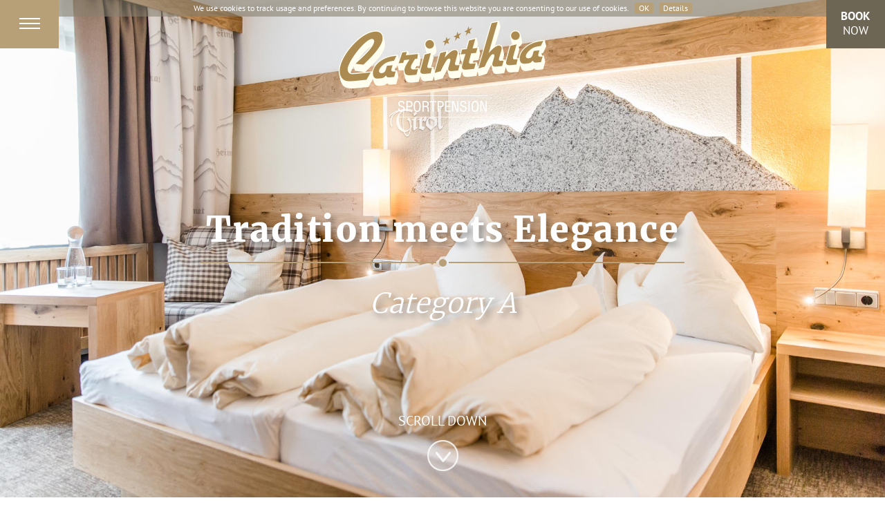

--- FILE ---
content_type: text/html; charset=utf-8
request_url: https://www.sportpension.at/en/zimmer/kategorie-a/
body_size: 4426
content:
<!DOCTYPE html> <!--[if lt IE 7 ]><html lang="en" class="no-js ie6"> <![endif]--> <!--[if IE 7 ]><html lang="en" class="no-js ie7"> <![endif]--> <!--[if IE 8 ]><html lang="en" class="no-js ie8"> <![endif]--> <!--[if IE 9 ]><html lang="en" class="no-js ie9"> <![endif]--> <!--[if (gt IE 9)|!(IE)]><!--><html lang="en" class="no-js"><!--<![endif]--> <!--[if ie]><meta content='IE=8' http-equiv='X-UA-Compatible'/><![endif]--><head><meta charset="utf-8"> <!--[if IE]><meta http-equiv='X-UA-Compatible' content='IE=edge,chrome=1'><![endif]--><base href="https://www.sportpension.at/"><meta name="generator" content="TYPO3 CMS"><meta name="viewport" content="width=device-width, initial-scale=1, maximum-scale=1"><meta name="robots" content="INDEX,FOLLOW"><meta name="description" content="Für alle, die gerne das schlichte und familiäre Ambiente einer Pension genießen, aber nicht auf die Vorzüge und den Komfort eines Hotels verzichten wollen, haben wir unsere Sportpension Carinthia geschaffen."><link rel="stylesheet" type="text/css" href="https://www.sportpension.at/typo3temp/stylesheet_1c370fe426.css" media="all"><link rel="stylesheet" type="text/css" href="https://www.sportpension.at/typo3conf/ext/html5boilerplate4/res/css/main.css" media="all"><link rel="stylesheet" type="text/css" href="https://www.sportpension.at/typo3conf/ext/html5boilerplate4/res/css/normalize.css" media="all"><link rel="stylesheet" type="text/css" href="https://www.sportpension.at/typo3conf/ext/cl_jquery_fancybox/fancybox2/jquery.fancybox.css" media="all"><link rel="stylesheet" type="text/css" href="https://www.sportpension.at/fileadmin/templates/css/jquery-ui-1.9.2.custom.min.css" media="all"><link rel="stylesheet" type="text/css" href="https://www.sportpension.at/fileadmin/templates/css/bootstrap.min.css" media="all"><link rel="stylesheet" type="text/css" href="https://www.sportpension.at/fileadmin/templates/css/bootstrap-theme.min.css" media="all"><link rel="stylesheet" type="text/css" href="https://www.sportpension.at/fileadmin/templates/css/footable.core.css" media="all"><link rel="stylesheet" type="text/css" href="https://www.sportpension.at/fileadmin/templates/css/jquery.cookiebar.css" media="all"><link rel="stylesheet" type="text/css" href="https://www.sportpension.at/fileadmin/templates/css/slick.css" media="all"><link rel="stylesheet" type="text/css" href="https://www.sportpension.at/fileadmin/templates/css/navi.css" media="all"><link rel="stylesheet" type="text/css" href="https://www.sportpension.at/fileadmin/templates/css/animations.css" media="all"><link rel="stylesheet" type="text/css" href="https://www.sportpension.at/fileadmin/templates/css/main.css" media="all"><link rel="shortcut icon" type="image/x-icon" href="/favicon.ico" /><link rel="apple-touch-icon" href="/apple-touch-icon.png"><link rel="apple-touch-icon" sizes="57x57" href="/apple-touch-icon-57x57-precomposed.png"><link rel="apple-touch-icon" sizes="114x114" href="/apple-touch-icon-114x114-precomposed.png"><link rel="apple-touch-icon" sizes="144x144" href="/apple-touch-icon-144x144-precomposed.png"><meta name="format-detection" content="telephone=no"><link rel="alternate" hreflang="x-default" href="https://www.sportpension.at/zimmer/kategorie-a/" /><link rel="alternate" hreflang="en" href="https://www.sportpension.at/en/zimmer/kategorie-a/" /><title>Category A&nbsp;&#448; CARINTHIA SÖLDEN</title><meta property="og:locale" content="de_DE" /><meta property="og:title" content="Category A" /><meta property="og:site_name" content="Carinthia Sportpension" /><meta property="og:url" content="https://www.sportpension.at/en/zimmer/kategorie-a/" /><meta property="og:type" content="website" /><link rel="canonical" href="https://www.sportpension.at/en/zimmer/kategorie-a/" /> <script async="async" type="text/javascript" src="https://www.sportpension.at/typo3temp/scriptmerger/uncompressed/head-d689a0adf80921af448e0db8bca7ed36.merged.js"></script> </head><body id="detail" class="english"><div id="site-wrap"> <header id='top' class='clearfix'><div id="logo"><a id="c888"></a><a href="https://www.sportpension.at/en/"> <img alt="Sportpension Carinthia" src="https://www.sportpension.at/uploads/pics/logo-carinthia-sportpension_02.png" width="300" height="140" /> </a></div> <nav id='btn_anfrage'><div id="book_now" class="has_transition_400"><a href="https://www.sportpension.at/en/book-now/" target="_blank" title="Book now"><span class="has_transition_400"><span class="anfrage-bold">book</span>now</span></a></div></nav> </header><div id="slider"> <a id="c902"></a><div class="headerSliderWrap"><div class="headerSlider"><div class="imageItem" style="background: url(uploads/pics/sportpension_carinthia_soelden_zimmer_header_a_neu_01.jpg) no-repeat center;"><div class="ImageText animZoomHeader"><div class="headerText1">Tradition meets Elegance</div><div class="headerText2">Category A</div></div></div></div><div id="scrollDown"><span>SCROLL DOWN</span></div></div></div><div id='main_menu' class='has_transition_400'><div id="menu_controls" class=" has_transition_400"><div class="lines  has_transition_400"><hr class="_1"><hr class="_2"><hr class="_3"></div></div><div id="menu_close" class="has_transition_400"> <img class="has_transition_400" alt="close Menu" src="https://www.sportpension.at/fileadmin/templates/images/close.png" /></div><div class="menu-wrap"><div class="menu-wrapInner1"><div class="menu-wrapInner2"><div id="menu_items"><ul><li class="has_transition_300 top_single"><a href="https://www.sportpension.at/en/" title="Home" class="has_transition_300">Home</a></li><li class="has_transition_300 top_single"><a href="https://www.sportpension.at/en/zimmer/" class="current has_transition_300">Rooms</a></li><li class="has_transition_300 top_single"><a href="https://www.sportpension.at/en/kulinarik/" title="Culinary" class="has_transition_300">Culinary</a></li><li class="has_transition_300 top_single"><a href="https://www.sportpension.at/en/health-parlor/" title="Health Parlor" class="has_transition_300">Health Parlor</a></li><li class="has_transition_300 top_single"><a href="https://www.sportpension.at/en/included-info/" title="Included &amp; Info" class="has_transition_300">Included &amp; Info</a></li><li class="has_transition_300 top_single"><a href="https://www.sportpension.at/en/skigebiet/" title="Ski Area" class="has_transition_300">Ski Area</a></li><li class="has_transition_300 top_single"><a href="https://www.sportpension.at/en/oetztal-inside-summer-card/" title="Ötztal Inside Summer Card" class="has_transition_300">Ötztal Inside Summer Card</a></li><li class="has_transition_300 top_single"><a href="https://www.sportpension.at/en/mountain-biking/" title="Mountain Biking" class="has_transition_300">Mountain Biking</a></li><li class="has_transition_300 top_single"><a href="https://www.sportpension.at/en/send-request-book/" title="Send Request &amp; Book" class="has_transition_300">Send Request &amp; Book</a></li><li class="has_transition_300 top_single"><a href="https://www.sportpension.at/en/arrival-and-location/" title="Arrival and Location" class="has_transition_300">Arrival and Location</a></li></ul></div> <nav id='langNavi'><ul><li><a href="https://www.sportpension.at/zimmer/kategorie-a/">DE</a></li><li><a href="https://www.sportpension.at/en/zimmer/kategorie-a/">EN</a></li></ul></nav></div></div></div></div><div id='main'> <section id='content'> <a id="c903"></a><div id="c502" class="csc-default"><h2>A stands for Abundantly beautiful</h2></div><a id="c904"></a><div id="c483" class="csc-default"><h1>Well-being in Sölden: Category A Rooms</h1></div><a id="c1138"></a><div id="c1137" class="csc-default animfadeIn csc-space-before-40"><p>Top modernly equipped room with oak wood furniture and loden elements providing a very pleasant indoor climate on the first floor. The room's design focuses on a selection of Tirolean stones: one part centers on Wildspitze, Tirol's highest mountain, while the other part is equipped with authentic stone walls. The spacious panoramic balcony offers uninterrupted views of the Alpine scenery. These rooms with traditional bathrooms are facing the south or east. Welcome to our lovely Category A rooms at Sportpension Carinthia in Sölden. A perfect room for those in search of rest and recreation at a leisurely pace!</p></div><a id="c906"></a><div id="c806" class="csc-default"><div class="csc-textpic csc-textpic-responsive csc-textpic-center csc-textpic-above"><div class="csc-textpic-imagewrap"><div class="csc-textpic-center-outer"><div class="csc-textpic-center-inner"><div class="csc-textpic-image csc-textpic-last"><a href="https://www.sportpension.at/fileadmin/userdaten/bilder/grundrisse/sportpension_carinthia_soelden_grundriss_kategorie_A.png" class="lightbox" rel="lightbox[806]"><picture><source srcset="https://www.sportpension.at/fileadmin/_processed_/csm_sportpension_carinthia_soelden_grundriss_kategorie_A_c2dbf513de.png" media="(max-device-width: 600px)"><source srcset="https://www.sportpension.at/fileadmin/_processed_/csm_sportpension_carinthia_soelden_grundriss_kategorie_A_593ca3ff2e.png" media="(max-device-width: 600px) AND (min-resolution: 192dpi)"><img src="https://www.sportpension.at/fileadmin/_processed_/csm_sportpension_carinthia_soelden_grundriss_kategorie_A_786c32f3a7.png" alt=""></picture></a></div></div></div></div></div></div><a id="c907"></a><div class="ka-panel close"><div id="c616" class="csc-default animfadeUp csc-space-before-60 csc-space-after-80"><h3>Perfectly equipped for a superb Sölden Holiday</h3><p>Wi-Fi, shower, WC and flat-screen TV available in all rooms. Plus hairdryer, telephone, radio and room safe. Refined <a href="https://www.sportpension.at/en/kulinarik/" title="Opens internal link in current window" class="internal-link">culinary treats</a>. </br />Private ski storage room incl. boot-dryer. Lovely rooms equipped with love to the detail, offering a warm and charming ambiance.</p></div></div><a id="c1136"></a><div class="contentSliderOuterWrap"><div class="contentSliderWrap animZoomInUp"><div class="contentSlider"><div class="imageItem" style="background: url(uploads/pics/sportpension_carinthia_soelden_zimmer_kategoriea_12.jpg) no-repeat center;"></div><div class="imageItem" style="background: url(uploads/pics/sportpension_carinthia_soelden_zimmer_kategoriea_14.jpg) no-repeat center;"></div><div class="imageItem" style="background: url(uploads/pics/sportpension_carinthia_soelden_zimmer_kategoriea_15.jpg) no-repeat center;"></div><div class="imageItem" style="background: url(uploads/pics/sportpension_carinthia_soelden_zimmer_kategoriea_16.jpg) no-repeat center;"></div><div class="imageItem" style="background: url(uploads/pics/sportpension_carinthia_soelden_zimmer_kategoriea_17.jpg) no-repeat center;"></div><div class="imageItem" style="background: url(uploads/pics/sportpension_carinthia_soelden_zimmer_kategoriea_18.jpg) no-repeat center;"></div></div></div></div><a id="c909"></a><div id="c499" class="csc-default"><div class="contentButtons clearfix"><div class="boxlinks"><div class="contentButton  animfadeUp"> <a href="https://www.sportpension.at/en/included-info/"> <span> <strong>Included</strong> &amp; Info </span> </a></div><div class="contentButton  animfadeUp"> <a href="https://www.sportpension.at/en/send-request-book/request/"> <span> <strong>Request</strong> Form </span> </a></div><div class="contentButton  animfadeUp"> <a href="https://s005790.officialbookings.com/room/DOP_A?&amp;skd-language-code=en" target="_blank"> <span> <strong>Book</strong> online </span> </a></div></div><div class="textlinkWrap"><div class="textlink  animfadeIn"> <a href="https://www.sportpension.at/en/zimmer/"> Back to overview ... </a></div></div></div></div> </section></div> <footer id='footer'><div id='footerContent'><div class="footerLogo"><span><a href="https://www.sportpension.at/" title="Carinthia - Sportpension"><img src='fileadmin/templates/images/logo-carinthia.png' alt='Carinthia Sportpension' title='Carinthia Sportpension' /></a></span></div> <a id="c585"></a><div id="c315" class="csc-default"><div class='clearfix footerGrid4ColElementWeap'><div class="footerGrid4ColElement"><a id="c583"></a><div id="c7" class="csc-default"><ul class="csc-menu csc-menu-def"><li><a href="https://www.sportpension.at/en/" title="Home">Home</a></li><li><a href="https://www.sportpension.at/en/zimmer/" title="Rooms">Rooms</a></li></ul></div><a id="c584"></a><div id="c527" class="csc-default"><div class="csc-sitemap"><ul><li><a href="https://www.sportpension.at/en/zimmer/kategorie-a/" title="Category A">Category A</a></li><li><a href="https://www.sportpension.at/en/zimmer/kategorie-a-plus/" title="Category A Plus">Category A Plus</a></li><li><a href="https://www.sportpension.at/en/zimmer/kategorie-b/" title="Category B">Category B</a></li><li><a href="https://www.sportpension.at/en/zimmer/kategorie-c/" title="Category C">Category C</a></li><li><a href="https://www.sportpension.at/en/zimmer/kategorie-ez/" title="Category Single Room">Category Single Room</a></li></ul></div></div></div><div class="footerGrid4ColElement"><a id="c580"></a><div id="c316" class="csc-default"><ul class="csc-menu csc-menu-def"><li><a href="https://www.sportpension.at/en/kulinarik/" title="Culinary">Culinary</a></li><li><a href="https://www.sportpension.at/en/health-parlor/" title="Health Parlor">Health Parlor</a></li><li><a href="https://www.sportpension.at/en/skigebiet/" title="Ski Area">Ski Area</a></li></ul></div><a id="c581"></a><div id="c528" class="csc-default"><div class="csc-sitemap"><ul><li><a href="https://www.sportpension.at/en/skigebiet/preisrechner/" target="_blank" title="Ski Ticket Calculator">Ski Ticket Calculator</a></li><li><a href="https://www.sportpension.at/en/skigebiet/intermapskarte/" target="_blank" title="Ski Area Map">Ski Area Map</a></li><li><a href="https://www.sportpension.at/en/skigebiet/mountain-weather-forecast/" title="Mountain Weather Forecast">Mountain Weather Forecast</a></li></ul></div></div><a id="c582"></a><div id="c529" class="csc-default"><ul class="csc-menu csc-menu-def"><li><a href="https://www.sportpension.at/en/oetztal-inside-summer-card/" title="Ötztal Inside Summer Card">Ötztal Inside Summer Card</a></li></ul></div></div><div class="footerGrid4ColElement"><a id="c576"></a><div id="c317" class="csc-default"><ul class="csc-menu csc-menu-def"><li><a href="https://www.sportpension.at/en/mountain-biking/" title="Mountain Biking">Mountain Biking</a></li></ul></div><a id="c577"></a><div id="c530" class="csc-default"><div class="csc-sitemap"><ul><li><a href="https://www.sportpension.at/en/mountain-biking/mountain-biking-soelden/" target="_blank" title="Bike Republic Sölden">Bike Republic Sölden</a></li><li><a href="https://www.sportpension.at/en/mountain-biking/trail-map-bike-republic-soelden/" target="_blank" title="Trail Map Bike Republic Sölden">Trail Map Bike Republic Sölden</a></li><li><a href="https://www.sportpension.at/en/mountain-biking/facts/" title="Facts">Facts</a></li></ul></div></div><a id="c578"></a><div id="c531" class="csc-default"></div><a id="c579"></a><div id="c532" class="csc-default"></div></div><div class="footerGrid4ColElement"><a id="c575"></a><div id="c318" class="csc-default"><ul class="csc-menu csc-menu-def"><li><a href="https://www.sportpension.at/en/send-request-book/" title="now">Send Request &amp; Book</a></li><li><a href="https://www.sportpension.at/en/arrival-and-location/" title="Arrival and Location">Arrival and Location</a></li><li><a href="https://www.sportpension.at/en/informationen/privacy-police/" title="Privacy Police">Privacy Police</a></li><li><a href="https://www.sportpension.at/en/informationen/impressum/" title="Imprint">Imprint</a></li></ul></div></div></div></div></div><div id='bottom'> <a id="c1235"></a><div class="social"><a href="https://bikerepublic.soelden.com/home.html" target="_blank"><img alt="Bike Republik" src="https://www.sportpension.at/uploads/pics/bike-republic-logo_01.svg" width="0" height="0" /></a> <a href="https://www.facebook.com/carinthiasoelden" target="_blank"><img alt="Carinthia auf Facebook" src="https://www.sportpension.at/uploads/pics/fb-icon_04.png" width="59" height="59" /></a> <a href="https://www.instagram.com/carinthiasoelden/" target="_blank"><img alt="Instagram" src="https://www.sportpension.at/uploads/pics/instagram_01.png" width="59" height="59" /></a> <a href="http://www.trustyou.com/trustscore/?ty_id=f54156e4-6ac6-48e1-9216-09c5a583817a&amp;lang=de" target="_blank"><img alt="Carinthia auf TrustYou" src="https://www.sportpension.at/uploads/pics/yt-icon_04.png" width="59" height="59" /></a> <a href="https://www.oetztal.com/summer/biking-cycling/accommodation-list.html#chains=1003&amp;page=1&amp;size=10&amp;rangeIds=region-24" target="_blank"><img alt="Bike Homes" src="https://www.sportpension.at/uploads/pics/bike-home-logo_01.svg" width="0" height="0" /></a></div><a id="c319"></a><div id="c314" class="csc-default"><p><b>Sportpension Carinthia, FAM. STOXREITER</b><br />Alpenweg 6, 6450 Sölden, Ötztal - Tyrol - Austria, <span class="noBrake">Phone: <a href="tel:004352542584" title="call us" class="external-link-new-window">0043 5254 2584</a>,</span> <span class="noBrake">Fax: 0043 5254 2584 20</span><br />E-Mail: <a href="mailto:info@sportpension.at" title="Opens window for sending email" class="mail">info@sportpension.at</a></p></div></div> </footer></div><div id="linktotop"></div> <!--[if lte IE 7 ]> <script type="text/javascript" src="/fileadmin/templates/js/border-box.js"></script> <script type="text/javascript" src="/fileadmin/templates/js/selectivizr-min.js"></script> <![endif]--> <script async src="https://www.googletagmanager.com/gtag/js?id=UA-67016473-1"></script> <script async="async" type="text/javascript" src="https://www.sportpension.at/typo3temp/scriptmerger/uncompressed/body-5109cbacbd923d6d8258c554065e19c1.merged.js"></script> </body></html>

--- FILE ---
content_type: text/css
request_url: https://www.sportpension.at/typo3temp/stylesheet_1c370fe426.css
body_size: 2294
content:
/* default styles for extension "tx_felogin_pi1" */
	.tx-felogin-pi1 label {
		display: block;
	}
/* default styles for extension "tx_imagecycle_pi1" */
.tx-imagecycle-pi1-images {
	display: none;
	position: relative;
	overflow: hidden;
	list-style: none;
	margin: 0;
	padding: 0;
}
.tx-imagecycle-pi1-images img {
	display: block;
}
.tx-imagecycle-pi1-images li {
	position: absolute;
	margin: 0;
	padding: 0;
}
.tx-imagecycle-pi1-images li,
.tx-imagecycle-pi1-images a {
	display: block;
	position: relative;
}
.tx-imagecycle-pi1-images a:hover {
	background: none;
	border: 0 !important;
}
.tx-imagecycle-pi1-images .imagecycle-caption {
	position: absolute;
	left: 0;
	bottom: 0;
	/* remove the below 'width' line if you want the caption background to be just the width of the caption text */
	width: 100%;
	padding: 5px;
	color: #fff;
	background: #000;
	opacity: 0.8;
	white-space: nowrap;
	display: none;
}
.tx-imagecycle-pi1-images .imagecycle-caption a {
	display: inline;
	color: #9bd;
}
.tx-imagecycle-pi1-images .imagecycle-caption a:hover {
	color: #acf;
}
.tx-imagecycle-pi1-pager {
	margin: 0 0 5px 0;
	text-align: center;
}
.tx-imagecycle-pi1-pager a {
	border: 1px solid #ccc;
	background: #fc0;
	text-decoration: none;
	margin: 0 5px;
	padding: 3px 5px;
}
.tx-imagecycle-pi1-pager a.activeSlide {
	background: #ea0;
}
/* noscript will be displayed */
noscript .tx-imagecycle-pi1-images {
	display: block;
}
noscript .tx-imagecycle-pi1-images li {
	float: left;
	overflow: hidden;
}
noscript .tx-imagecycle-pi1-images .imagecycle-caption {
	display: block;
}
/* default styles for extension "tx_cssstyledcontent" */
	/* Headers */
	.csc-header-alignment-center { text-align: center; }
	.csc-header-alignment-right { text-align: right; }
	.csc-header-alignment-left { text-align: left; }

	div.csc-textpic-responsive, div.csc-textpic-responsive * { -moz-box-sizing: border-box; -webkit-box-sizing: border-box; box-sizing: border-box;  }

	/* Clear floats after csc-textpic and after csc-textpic-imagerow */
	div.csc-textpic, div.csc-textpic div.csc-textpic-imagerow, ul.csc-uploads li { overflow: hidden; }

	/* Set padding for tables */
	div.csc-textpic .csc-textpic-imagewrap table { border-collapse: collapse; border-spacing: 0; }
	div.csc-textpic .csc-textpic-imagewrap table tr td { padding: 0; vertical-align: top; }

	/* Settings for figure and figcaption (HTML5) */
	div.csc-textpic .csc-textpic-imagewrap figure, div.csc-textpic figure.csc-textpic-imagewrap { margin: 0; display: table; }

	/* Captions */
	figcaption.csc-textpic-caption { display: table-caption; }
	.csc-textpic-caption { text-align: left; caption-side: bottom; }
	div.csc-textpic-caption-c .csc-textpic-caption, .csc-textpic-imagewrap .csc-textpic-caption-c { text-align: center; }
	div.csc-textpic-caption-r .csc-textpic-caption, .csc-textpic-imagewrap .csc-textpic-caption-r { text-align: right; }
	div.csc-textpic-caption-l .csc-textpic-caption, .csc-textpic-imagewrap .csc-textpic-caption-l { text-align: left; }

	/* Float the columns */
	div.csc-textpic div.csc-textpic-imagecolumn { float: left; }

	/* Border just around the image */
	div.csc-textpic-border div.csc-textpic-imagewrap img {
		border: 2px solid black;
		padding: 0px 0px;
	}

	div.csc-textpic .csc-textpic-imagewrap img { border: none; display: block; }

	/* Space below each image (also in-between rows) */
	div.csc-textpic .csc-textpic-imagewrap .csc-textpic-image { margin-bottom: 10px; }
	div.csc-textpic .csc-textpic-imagewrap .csc-textpic-imagerow-last .csc-textpic-image { margin-bottom: 0; }

	/* colSpace around image columns, except for last column */
	div.csc-textpic-imagecolumn, td.csc-textpic-imagecolumn .csc-textpic-image { margin-right: 10px; }
	div.csc-textpic-imagecolumn.csc-textpic-lastcol, td.csc-textpic-imagecolumn.csc-textpic-lastcol .csc-textpic-image { margin-right: 0; }

	/* Add margin from image-block to text (in case of "Text & Images") */
	div.csc-textpic-intext-left .csc-textpic-imagewrap,
	div.csc-textpic-intext-left-nowrap .csc-textpic-imagewrap {
		margin-right: 10px;
	}
	div.csc-textpic-intext-right .csc-textpic-imagewrap,
	div.csc-textpic-intext-right-nowrap .csc-textpic-imagewrap {
		margin-left: 10px;
	}

	/* Positioning of images: */

	/* Center (above or below) */
	div.csc-textpic-center .csc-textpic-imagewrap, div.csc-textpic-center figure.csc-textpic-imagewrap { overflow: hidden; }
	div.csc-textpic-center .csc-textpic-center-outer { position: relative; float: right; right: 50%; }
	div.csc-textpic-center .csc-textpic-center-inner { position: relative; float: right; right: -50%; }

	/* Right (above or below) */
	div.csc-textpic-right .csc-textpic-imagewrap { float: right; }
	div.csc-textpic-right div.csc-textpic-text { clear: right; }

	/* Left (above or below) */
	div.csc-textpic-left .csc-textpic-imagewrap { float: left; }
	div.csc-textpic-left div.csc-textpic-text { clear: left; }

	/* Left (in text) */
	div.csc-textpic-intext-left .csc-textpic-imagewrap { float: left; }

	/* Right (in text) */
	div.csc-textpic-intext-right .csc-textpic-imagewrap { float: right; }

	/* Right (in text, no wrap around) */
	div.csc-textpic-intext-right-nowrap .csc-textpic-imagewrap { float: right; }

	/* Left (in text, no wrap around) */
	div.csc-textpic-intext-left-nowrap .csc-textpic-imagewrap { float: left; }

	div.csc-textpic div.csc-textpic-imagerow-last, div.csc-textpic div.csc-textpic-imagerow-none div.csc-textpic-last { margin-bottom: 0; }

	/* Browser fixes: */

	/* Fix for unordered and ordered list with image "In text, left" */
	.csc-textpic-intext-left ol, .csc-textpic-intext-left ul { padding-left: 40px; overflow: auto; }

	/* File Links */
	ul.csc-uploads { padding: 0; }
	ul.csc-uploads li { list-style: none outside none; margin: 1em 0; }
	ul.csc-uploads img { float: left; margin-right: 1em; vertical-align: top; }
	ul.csc-uploads span { display: block; }
	ul.csc-uploads span.csc-uploads-fileName { text-decoration: underline; }

	/* Table background colors: */

	table.contenttable-color-1 { background-color: #EDEBF1; }
	table.contenttable-color-2 { background-color: #F5FFAA; }
	table.contenttable-color-240 { background-color: black; }
	table.contenttable-color-241 { background-color: white; }
	table.contenttable-color-242 { background-color: #333333; }
	table.contenttable-color-243 { background-color: gray; }
	table.contenttable-color-244 { background-color: silver; }
/* specific page styles for extension "tx_cssstyledcontent" */
	.csc-space-before-40 { margin-top: 40px !important; }
	.csc-textpic-intext-right-nowrap .csc-textpic-text { margin-right: 1510px; }
	.csc-textpic-intext-left-nowrap .csc-textpic-text { margin-left: 1510px; }
	.csc-space-before-60 { margin-top: 60px !important; }
	.csc-space-after-80 { margin-bottom: 80px !important; }
/* default styles for extension "tx_form" */
	div.csc-mailform ol,
	div.csc-mailform ol li {
		margin: 0;
		padding: 0;
	}

	div.csc-mailform ol li {
		overflow: hidden;
	}

	div.csc-mailform fieldset {
		margin: 0;
		padding: 0;
		position: relative;
	}

	div.csc-mailform legend {
		margin-left: 1em;
		color: #000000;
		font-weight: bold;
	}

	div.csc-mailform fieldset ol {
		padding: 1em 1em 0 1em;
	}

	div.csc-mailform fieldset li {
		padding: 0.5em;
		margin-bottom: 0.5em;
		list-style: none;
	}

	div.csc-mailform fieldset.submit {
		border-style: none;
	}

	/**
	 * Normal label
	 * Left aligned, in front of input
	 */
	div.csc-mailform li label {
		float: left;
		width: 13em;
		margin-right: 1em;
		vertical-align: baseline;
	}

	div.csc-mailform li input + label,
	div.csc-mailform li textarea + label,
	div.csc-mailform li select + label {
		float: none;
		width: auto;
		margin-right: 0;
		margin-left: 1em;
	}

	div.csc-mailform li textarea + label {
		vertical-align: top;
	}

	label em,
	legend em {
		display: block;
		color: #060;
		font-size: 85%;
		font-style: normal;
		text-transform: uppercase;
	}

	legend em {
		position: absolute;
	}

	label strong,
	legend strong {
		display: block;
		color: #C00;
		font-size: 85%;
		font-weight: normal;
		text-transform: uppercase;
	}

	legend strong {
		position: absolute;
		top: 1.4em;
	}

	/**
	 * Labels alignment right
	 */
	.labels-alignment-right label,
	.labels-alignment-right .fieldset-subgroup legend,
	.labels-alignment-right.fieldset-subgroup legend {
		text-align: right;
	}

	/**
	 * Horizontal fieldset
	 */
	fieldset.fieldset-horizontal {
		border-width: 0;
	}

	fieldset.fieldset-horizontal ol {
		padding: 0;
	}

	fieldset.fieldset-horizontal li {
		float: left;
		padding: 0;
		margin-right: 1em;
	}

	fieldset.fieldset-horizontal.label-below label {
		display: block;
		margin-left: 0;
		margin-top: 0.2em;
		font-size: 90%;
		color: #999999;
		text-align: left;
	}

	fieldset.fieldset-horizontal label em {
		display: inline;
	}

	/**
	 * Subgroup fieldset
	 */
	fieldset.fieldset-subgroup {
		margin-bottom: -2em;
		border-style: none;
	}

	fieldset.fieldset-subgroup legend {
		margin-left: 0;
		padding: 0;
		font-weight: normal;
		width: 13em;
	}

	fieldset.fieldset-subgroup ol {
		position: relative;
		top: -1.4em;
		margin: 0 0 0 14em;
		padding: 0;
	}

	fieldset.fieldset-subgroup li {
		padding: 0;
	}

	fieldset.fieldset-subgroup input + label {
		float: none;
		width: auto;
		display: inline;
		margin: 0 0 0 1em;
	}

	/**
	 * Labels as block
	 * Labels displayed above or below the input fields
	 */
	.labels-block label {
		display: block;
		float: none;
		margin: 0 0 0.5em;
		width: auto;
	}

	.labels-block input + label,
	.labels-block textarea + label {
		margin: 0.5em 0 0;
	}

	.labels-block fieldset.fieldset-subgroup,
	fieldset.labels-block.fieldset-subgroup {
		margin-bottom: 0;
	}

	.labels-block .fieldset-subgroup legend,
	.labels-block.fieldset-subgroup legend {
		width: auto;
	}

	.labels-block .fieldset-subgroup legend em,
	.labels-block.fieldset-subgroup legend em {
		position: relative;
	}

	.labels-block .fieldset-subgroup legend strong,
	.labels-block.fieldset-subgroup legend strong {
		position: relative;
		top: 0;
	}

	.labels-block .fieldset-subgroup ol,
	.labels-block.fieldset-subgroup ol {
		top: 0;
		margin: 0;
		padding: 0.5em 0 0;
	}

--- FILE ---
content_type: text/css
request_url: https://www.sportpension.at/fileadmin/templates/css/jquery.cookiebar.css
body_size: 376
content:
#cookie-bar {background:rgba(136,129,113,0.6); color:#fff; text-align:center; padding: 4px 90px; line-height: 100%; font-size: 12px; position: absolute; z-index: 200; width: 100%;}
#cookie-bar.fixed {position:fixed; top:0; left:0; width:100%;}
#cookie-bar.fixed.bottom {bottom:0; top:auto;}
#cookie-bar p {margin:0; padding:0;}
#cookie-bar a {color:#ffffff; display:inline-block; border-radius:3px; text-decoration:none; padding:2px 6px 2px 6px; margin-left:8px;}
#cookie-bar .cb-enable {background:#b7a078;}
#cookie-bar .cb-enable:hover {background:#b7a078;}
#cookie-bar .cb-disable {background:#b7a078;}
#cookie-bar .cb-disable:hover {background:#b7a078;}
#cookie-bar .cb-policy {background:#b7a078;}
#cookie-bar .cb-policy:hover {background:#b7a078;}

@media screen and (max-width: 768px) {
	#cookie-bar {display:none;}
}

--- FILE ---
content_type: text/css
request_url: https://www.sportpension.at/fileadmin/templates/css/navi.css
body_size: 1152
content:
#main_menu {
    background: #b7a078;
    width: 85px;
    height: 70px;
    position: fixed;
    top: 0;
    left: 0;
    z-index: 300;
    overflow: hidden;
}
#main_menu.hidden {
    top: -70px;
    left: -70px;
}
#main_menu .lines {
    width: 30px;
    height: 18px;
    margin-top: 26px;
    float: left;
    margin-left: 28px;
}
.lines hr {
    width: 30px;
    height: 0px;
    border: none;
    border-bottom: 2px solid #FFFFFF;
    margin-top: 0px;
    margin-bottom: 5px;
    -webkit-transition: all 600ms cubic-bezier(0.860, 0.000, 0.070, 1.000);
    transition: all 600ms cubic-bezier(0.860, 0.000, 0.070, 1.000);
}
.lines hr.hidden {
    width: 0px;
}
#menu_controls {
    width: 85px;
    height: 70px;
    cursor: pointer;
    z-index:102;
    position:absolute;
    background: #b7a078;
}
#menu_close {
    width: 85px;
    height: 70px;
    background: #FFF;
    top: 0;
    float: right;
    right: 0;
    position: absolute;
    display: none;
    cursor: pointer;
    z-index: 102;
}
#menu_close img {
    position: relative;
    top: 50%;
    left: 50%;
    margin-top: -10px;
    margin-left: -8px;
    float: left;
    -webkit-transform: rotateZ(0deg) scale(0.8);
    transform: rotateZ(0deg) scale(0.8);
}
#menu_close:hover img {
    -webkit-transform: rotateZ(90deg) scale(1);
    perspective: 1500px;
    transform: rotateZ(90deg) scale(1);
}
#main_menu.opened #menu_controls {
    -webkit-transform: scale(0);
    transform: scale(0);
}
#menu_controls:hover hr._1 {
    -webkit-transform: rotate(90deg) translateX(8px);
    transform: rotate(90deg) translateX(8px);
    border-bottom: 2px solid #FFFFFF;
}
#menu_controls:hover hr._2 {
    opacity: 0;
}
#menu_controls:hover hr._3 {
    -webkit-transform: translateY(-6px);
    transform: translateY(-6px);
    border-bottom: 2px solid #FFFFFF;
}
#menu_controls:hover .lines {
    -webkit-transform: rotate(90deg);
    transform: rotate(90deg);
}
#main_menu.opened {
    width: 30%;
    height: 100%;
    -webkit-transition: all 600ms cubic-bezier(0.770, 0.000, 0.175, 1.000);
    transition: all 600ms cubic-bezier(0.770, 0.000, 0.175, 1.000);
    background: rgba(183,160,120,0.85)
}
.menu-wrap{
	position:relative;
    margin-top:70px;
    padding-bottom: 10px;
    width:100%;
    max-height: -moz-calc(100% - 70px);
   	max-height: -webkit-calc(100% - 70px);
   	max-height: calc(100% - 70px);
   	height:100%;
   	overflow-y: auto; 
   	overflow-x: hidden;
   	display:block;
}
.menu-wrapInner1{
	display: table;
	width:100%;
	height:100%;
}
.menu-wrapInner2{
	display: table-cell;
	vertical-align: middle;
}
.menu-wrap::-webkit-scrollbar{
  width:5px;
} 
.menu-wrap::-webkit-scrollbar-thumb{
  background-color:rgba(183,160,120,0.7);
}  
#menu_items {
    display: none;
    position:relative;
}

#menu_items .separator {
	  width: 20px;
  background-color: #FFFFFF;
  height: 1px;
  margin: auto;
  margin-top: 8px;
}
#menu_items ul{
	list-style:none;
	padding:0;
	margin:0;
}
#menu_items li {
    padding: 0px;
    color: #FFFFFF;
    position: relative;
    top: 0;   
}
#menu_items li a {
    text-align: center;
    width: 100%;
    display: block;
    /* font-family: 'Laila', serif;	
    font-weight:400; */
    font-family: 'Merriweather', serif;
    font-weight: 900;
    font-size: 20px;
    color: #FFFFFF;
    text-decoration:none !important;
    text-transform: uppercase;
    padding: 14px 0px;
}
#menu_items li:hover {
    background: #b7a078;
}
#menu_items li:hover a {
}

@media all and (max-width: 961px){
	#main_menu.opened {
		width:100%;
	}
}

@media screen and (max-width: 768px) {
	#main_menu, #menu_controls, #menu_close {
	    width: 70px;
	    height: 60px;
	}	
	#main_menu .lines {
	    margin-top: 21px;
	    margin-left: 20px;
	}
	.menu-wrap {
	    margin-top: 60px;
	    max-height: -moz-calc(100% - 60px);
   		max-height: -webkit-calc(100% - 60px);
   		max-height: calc(100% - 60px);
	}
	#menu_items li a {
		font-size: 19px;
		padding: 8px 0px;
	}
}



--- FILE ---
content_type: text/css
request_url: https://www.sportpension.at/fileadmin/templates/css/main.css
body_size: 9029
content:
@font-face {
	font-family: 'Laila';
	src: url('/fileadmin/templates/css/fonts/Laila-SemiBold.eot');
	src: url('/fileadmin/templates/css/fonts/Laila-SemiBold.eot?#iefix') format('embedded-opentype'),
		url('/fileadmin/templates/css/fonts/Laila-SemiBold.woff2') format('woff2'),
		url('/fileadmin/templates/css/fonts/Laila-SemiBold.woff') format('woff'),
		url('/fileadmin/templates/css/fonts/Laila-SemiBold.ttf') format('truetype'),
		url('/fileadmin/templates/css/fonts/Laila-SemiBold.svg#Laila-SemiBold') format('svg');
	font-weight: 600;
	font-style: normal;
	font-display: swap;
}

@font-face {
	font-family: 'Laila';
	src: url('/fileadmin/templates/css/fonts/Laila-Regular.eot');
	src: url('/fileadmin/templates/css/fonts/Laila-Regular.eot?#iefix') format('embedded-opentype'),
		url('/fileadmin/templates/css/fonts/Laila-Regular.woff2') format('woff2'),
		url('/fileadmin/templates/css/fonts/Laila-Regular.woff') format('woff'),
		url('/fileadmin/templates/css/fonts/Laila-Regular.ttf') format('truetype'),
		url('/fileadmin/templates/css/fonts/Laila-Regular.svg#Laila-Regular') format('svg');
	font-weight: normal;
	font-style: normal;
	font-display: swap;
}

@font-face {
	font-family: 'Merriweather';
	src: url('/fileadmin/templates/css/fonts/Merriweather-Black.eot');
	src: url('/fileadmin/templates/css/fonts/Merriweather-Black.eot?#iefix') format('embedded-opentype'),
		url('/fileadmin/templates/css/fonts/Merriweather-Black.woff2') format('woff2'),
		url('/fileadmin/templates/css/fonts/Merriweather-Black.woff') format('woff'),
		url('/fileadmin/templates/css/fonts/Merriweather-Black.ttf') format('truetype'),
		url('/fileadmin/templates/css/fonts/Merriweather-Black.svg#Merriweather-Black') format('svg');
	font-weight: 900;
	font-style: normal;
	font-display: swap;
}

@font-face {
	font-family: 'Merriweather';
	src: url('/fileadmin/templates/css/fonts/Merriweather-Light.eot');
	src: url('/fileadmin/templates/css/fonts/Merriweather-Light.eot?#iefix') format('embedded-opentype'),
		url('/fileadmin/templates/css/fonts/Merriweather-Light.woff2') format('woff2'),
		url('/fileadmin/templates/css/fonts/Merriweather-Light.woff') format('woff'),
		url('/fileadmin/templates/css/fonts/Merriweather-Light.ttf') format('truetype'),
		url('/fileadmin/templates/css/fonts/Merriweather-Light.svg#Merriweather-Light') format('svg');
	font-weight: 300;
	font-style: normal;
	font-display: swap;
}

@font-face {
	font-family: 'Laila';
	src: url('/fileadmin/templates/css/fonts/Laila-Light.eot');
	src: url('/fileadmin/templates/css/fonts/Laila-Light.eot?#iefix') format('embedded-opentype'),
		url('/fileadmin/templates/css/fonts/Laila-Light.woff2') format('woff2'),
		url('/fileadmin/templates/css/fonts/Laila-Light.woff') format('woff'),
		url('/fileadmin/templates/css/fonts/Laila-Light.ttf') format('truetype'),
		url('/fileadmin/templates/css/fonts/Laila-Light.svg#Laila-Light') format('svg');
	font-weight: 300;
	font-style: normal;
	font-display: swap;
}

@font-face {
	font-family: 'Laila';
	src: url('/fileadmin/templates/css/fonts/Laila-Medium.eot');
	src: url('/fileadmin/templates/css/fonts/Laila-Medium.eot?#iefix') format('embedded-opentype'),
		url('/fileadmin/templates/css/fonts/Laila-Medium.woff2') format('woff2'),
		url('/fileadmin/templates/css/fonts/Laila-Medium.woff') format('woff'),
		url('/fileadmin/templates/css/fonts/Laila-Medium.ttf') format('truetype'),
		url('/fileadmin/templates/css/fonts/Laila-Medium.svg#Laila-Medium') format('svg');
	font-weight: 500;
	font-style: normal;
	font-display: swap;
}

@font-face {
	font-family: 'Parisienne';
	src: url('/fileadmin/templates/css/fonts/Parisienne-Regular.eot');
	src: url('/fileadmin/templates/css/fonts/Parisienne-Regular.eot?#iefix') format('embedded-opentype'),
		url('/fileadmin/templates/css/fonts/Parisienne-Regular.woff2') format('woff2'),
		url('/fileadmin/templates/css/fonts/Parisienne-Regular.woff') format('woff'),
		url('/fileadmin/templates/css/fonts/Parisienne-Regular.ttf') format('truetype'),
		url('/fileadmin/templates/css/fonts/Parisienne-Regular.svg#Parisienne-Regular') format('svg');
	font-weight: normal;
	font-style: normal;
	font-display: swap;
}

@font-face {
	font-family: 'Laila';
	src: url('/fileadmin/templates/css/fonts/Laila-Bold.eot');
	src: url('/fileadmin/templates/css/fonts/Laila-Bold.eot?#iefix') format('embedded-opentype'),
		url('/fileadmin/templates/css/fonts/Laila-Bold.woff2') format('woff2'),
		url('/fileadmin/templates/css/fonts/Laila-Bold.woff') format('woff'),
		url('/fileadmin/templates/css/fonts/Laila-Bold.ttf') format('truetype'),
		url('/fileadmin/templates/css/fonts/Laila-Bold.svg#Laila-Bold') format('svg');
	font-weight: bold;
	font-style: normal;
	font-display: swap;
}

@font-face {
	font-family: 'PT Sans';
	src: url('/fileadmin/templates/css/fonts/PTSans-BoldItalic.eot');
	src: url('/fileadmin/templates/css/fonts/PTSans-BoldItalic.eot?#iefix') format('embedded-opentype'),
		url('/fileadmin/templates/css/fonts/PTSans-BoldItalic.woff2') format('woff2'),
		url('/fileadmin/templates/css/fonts/PTSans-BoldItalic.woff') format('woff'),
		url('/fileadmin/templates/css/fonts/PTSans-BoldItalic.ttf') format('truetype'),
		url('/fileadmin/templates/css/fonts/PTSans-BoldItalic.svg#PTSans-BoldItalic') format('svg');
	font-weight: bold;
	font-style: italic;
	font-display: swap;
}

@font-face {
	font-family: 'PT Sans';
	src: url('/fileadmin/templates/css/fonts/PTSans-Bold.eot');
	src: url('/fileadmin/templates/css/fonts/PTSans-Bold.eot?#iefix') format('embedded-opentype'),
		url('/fileadmin/templates/css/fonts/PTSans-Bold.woff2') format('woff2'),
		url('/fileadmin/templates/css/fonts/PTSans-Bold.woff') format('woff'),
		url('/fileadmin/templates/css/fonts/PTSans-Bold.ttf') format('truetype'),
		url('/fileadmin/templates/css/fonts/PTSans-Bold.svg#PTSans-Bold') format('svg');
	font-weight: bold;
	font-style: normal;
	font-display: swap;
}

@font-face {
	font-family: 'PT Sans';
	src: url('/fileadmin/templates/css/fonts/PTSans-Italic.eot');
	src: url('/fileadmin/templates/css/fonts/PTSans-Italic.eot?#iefix') format('embedded-opentype'),
		url('/fileadmin/templates/css/fonts/PTSans-Italic.woff2') format('woff2'),
		url('/fileadmin/templates/css/fonts/PTSans-Italic.woff') format('woff'),
		url('/fileadmin/templates/css/fonts/PTSans-Italic.ttf') format('truetype'),
		url('/fileadmin/templates/css/fonts/PTSans-Italic.svg#PTSans-Italic') format('svg');
	font-weight: normal;
	font-style: italic;
	font-display: swap;
}

@font-face {
	font-family: 'PT Sans';
	src: url('/fileadmin/templates/css/fonts/PTSans-Regular.eot');
	src: url('/fileadmin/templates/css/fonts/PTSans-Regular.eot?#iefix') format('embedded-opentype'),
		url('/fileadmin/templates/css/fonts/PTSans-Regular.woff2') format('woff2'),
		url('/fileadmin/templates/css/fonts/PTSans-Regular.woff') format('woff'),
		url('/fileadmin/templates/css/fonts/PTSans-Regular.ttf') format('truetype'),
		url('/fileadmin/templates/css/fonts/PTSans-Regular.svg#PTSans-Regular') format('svg');
	font-weight: normal;
	font-style: normal;
	font-display: swap;
}

/*
 * Farben: 
 * 	gold: #b7a078 / rgb(183,160,120)
 * 	gold-transparent: rgba(183,160,120,0.7)
 *  goldbraun - fließtext + buttons: #6e6655
 * 	antrazit (content-flächen): #888171
 * 
 * Fonts:
 * 	font-family: 'Parisienne', cursive;		//400
 * 	font-family: 'Laila', serif;			//300, 400, 500, 600, 700
 *  font-family: 'PT Sans', sans-serif;		//400, 400italic, 700, 700italic
 *  font-family: 'Merriweather', serif;    //900, 300
 * 
 * */
/*RTE begin*/
span.noBrake{ white-space: nowrap;}
p.align-left, .align-left, ul.align-left{ text-align: left;}
p.align-center, .align-center, ul.align-center{ text-align: center;}
p.align-right, .align-right, ul.align-right,{ text-align: right;}
p.align-justify, .align-justify, ul.align-justify{ text-align:justify}
/*RTE end*/

*, *:before, *:after {
    padding: 0;
    margin: 0;
    -webkit-box-sizing: border-box;
       -moz-box-sizing: border-box;
            box-sizing: border-box;
}
html {
  margin: 0;
  padding: 0;
}
img,embed,object,video{
  max-width:100%;
  height:auto;
  width:auto;
}
body, nav, a, p  {
  margin: 0; padding: 0;
}
ol, ul {
  margin: 0;
  padding: 0 0 0 20px;
}
body {
  font-family: 'PT Sans', sans-serif;
  font-size: 19px;
  color: #6e6655;
  text-align:center;
  background: url('../images/bg.jpg') repeat;
}
a, a:visited, a:link, a:active, a:focus {
  text-decoration: underline;
  color: #6e6655;
}
a:hover {
  text-decoration: underline;
  color:#b7a078;
}
#footerContent a{
	text-decoration: none !important;
}
h2{
	color:#b7a078;
	/* font-family: 'Laila', serif;
	font-weight: 400;
	font-size: 35px; */
	font-family: 'Merriweather', serif;
	font-weight: 900;
	font-size: 34px;
	letter-spacing: 0.03em;
}
h2:after, .unterstrich:after, .textbox h3:after{
	content:'';
	display:block;
	height:11px;
	width: 0;
	max-width:700px;
	margin:20px auto 0;
	background: url('../images/linie-mit-kreis.png') no-repeat center;
	opacity: 0.5;
	
	-webkit-transition: all 3000ms cubic-bezier(0.165, 0.840, 0.440, 1.000) 0.5s;
    transition: all 3000ms cubic-bezier(0.165, 0.840, 0.440, 1.000) 0.5s;   
}
h2.animateAfter:after, .unterstrich.animated:after, .textbox h3.animated:after{width: 100%;}
.textbox h3:after{
	margin:15px auto 10px;
}
h1{	
	margin-bottom:30px;
}
h1, h4{
	color: #b7a078;
	/* font-family: 'Parisienne', cursive;	
	font-weight: 400;
	font-size: 35px; */
	font-family: 'Merriweather', serif;
	font-weight: 300;
	font-size: 30px;
	font-style: italic;
	margin-top: 0;
}
h3{
	color:#b7a078;
	/* font-family: 'Laila', serif;
	font-weight: 400;
	font-size: 35px; */
	font-family: 'Merriweather', serif;
	font-weight: 900;
	font-size: 33px;
	letter-spacing: 0.03em;
}
.textbox h3{
	margin-top: 10px;
}
hr {
	margin-top: 20px;
	margin-bottom: 20px;
	border: 0;
	border-top: 2px solid #dcd1bc;
}
/* RTE anpassungen */
.align-left{
	text-align:left;
}
.align-right{
	text-align:right;
}
.align-center{
	text-align:center;
}
.align-justify{
	text-align:justify;
}
/* Bildsprung bei Lightbox verhinden */
.fancybox-lock {
overflow: auto !important;
margin: 0 !important;
}

/* Flexnav-Flackern verhindern */
#mainNavi ul ul {
 height:auto !important;
}

caption {
  color: #aaaaaa;
  font-size: 12px;
  font-size: 1.2rem;
}
legend {
  display: none;
}
iframe {
  max-width: 100%;
}
/* flexible Medien CSS-Snippet wie im Listing 2 einfügen */

/* CSS Styled Content Regeln überschreiben */
DIV.csc-textpic .csc-textpic-imagewrap FIGURE,
DIV.csc-textpic FIGURE.csc-textpic-imagewrap,
FIGCAPTION.csc-textpic-caption {
 display: block;
}
DIV.csc-textpic-left .csc-textpic-imagewrap {
 float: none;
}
.csc-textpic-caption{
	text-align:center;
	color: #b7a078;
	font-size: 16px;	
	text-transform:uppercase;
	padding:12px 0 0;
}
DIV.csc-textpic DIV.csc-textpic-imagecolumn {
 display: inline-block;
 float: none;
 vertical-align: top;
}
.csc-default {clear: both;}
#main .csc-default, #footer .csc-default  {
	max-width: 1200px;
 	margin-left: auto;
  	margin-right: auto;
}
#content p {
	padding: 16px 0;
	line-height: 30px;
}
#content ul {
	padding-top: 16px;
}
#content ul li {
	padding: 5px 0;
}
#content>.csc-default {
	margin: auto;
}
/* optional Anpassungen wie im Beispiel 1 einfügen */
#site-wrap{
	position:relative;
}
#main {
	border-top: 10px solid #fff; 
}
#logo, .social, #langNavi {
  margin: auto;
}
#logo {
	margin-top:30px;
	position: absolute;
	top: 0;
	z-index: 100;
	width: 100%;
}
#logo img {
	width:100%;
	max-width: 300px;
}
#langNavi {
     margin: auto;
  	margin-top: 150px;
  	display: none;
 	 width:auto;
 	 height:70px;
}
#langNavi ul {
	padding:0;
	margin:0;
}
#langNavi li {
    padding: 0;
    display: inline-block;
    height: 70px;
    width: 85px;
    margin-right: -4px;
}
#langNavi li:first-child{margin-right:6px;}
#langNavi li a{
    /* font-family: 'Laila', serif;
    font-size: 25px; */
	font-family: 'Merriweather', serif;
	font-size: 23px;
	font-weight: 900;
    color: #FFFFFF;
    display:block;
    cursor:pointer;
    height: 100%;
    width: 100%;
    line-height: 70px;
    border: 1px solid #fff;
    text-decoration:none !important;
}
#langNavi li a:hover{
    color: #c2ac87;
    background: #fff;   
}
#book_now {
    background: #6e6655;
    width: 85px;
    height: 70px;
    position: fixed;
    top: 0;
    right: 0;
    z-index: 300;
    float: right;
    
}
#book_now:hover {
    background: #888171;
}
#book_now a>span {
	display:block;
}
#book_now span.anfrage-bold{
	font-weight:700;
	display:block;
}
#book_now:hover a>span {
	-webkit-transform: scale(0.9);
    -moz-transform: scale(0.9);
    -o-transform: scale(0.9);
    transform: scale(0.9);
}
#book_now a{
	color:#fff;
	font-size: 17px;
	text-transform: uppercase;
	display:block;
	text-decoration:none;
	height: 100%;
	width: 100%;
	padding-top: 13px;
	line-height: 21px;
}
#top, #content {
  width:100%;
}
#content{
	/* overflow: hidden; */
	padding-top: 70px;
	z-index: 2;
	position: relative;
}
#footer {
  width: 100%;
  border-top: 10px solid #fff;
}
#footer a {
  color: #b7a078;
}
.footerLogo{
	overflow:hidden;
}
.footerLogo span{
	display: inline-block;
	position:relative;
}
.footerLogo span::after, .footerLogo span::before {
    content: '';
    display: inline-block;
    height: 2px;
    width: 600px;
    background: #dcd1bc none repeat scroll 0% 0%;
    position: absolute;
    margin-left:19px;
    top: 62%;
}
.footerLogo span::before {
    left: -619px;
    margin-left:0px;
}
#footerContent {
	max-width:1200px;
	margin: auto;
	padding:50px 0;
}
#footerContent > .csc-default{
	max-width:1010px;
	margin: auto;
	padding:25px 1% 10px;
}
#footer ul {
  list-style-type: none;
  padding: 0;
}
#footer ul li {
  float: left;
  padding-right: 1%;
  max-width: 180px;
}
#footerContent .csc-menu li, #footerContent .csc-sitemap li{
	display:block;
	float:none !important;
	text-align:left;
}
#footerContent .csc-menu li {
	padding: 23px 0 0;
}
#footerContent .csc-menu a{
	color: #b7a078;
	/*text-transform:uppercase;
	font-family: 'Laila', serif;
	line-height: 25px; */
	font-size: 19px;
	text-transform: uppercase;
	font-family: 'Merriweather', serif;
	line-height: 25px;
	letter-spacing: 0.03em;
	font-weight: 900;
}
#footerContent .csc-sitemap li{
	font-size: 16px;
}
#footerContent .csc-sitemap a{
	color: #6e6655;
	font-size: 16px;
	line-height:25px;
}
#footerContent .csc-sitemap{
	width:100%;
	max-width:300px;
	margin:0 auto;
	text-align:left;
}
#footerContent .csc-sitemap ul{
	margin:0 auto;
}
#bottom{
	background: #b7a078;
	color:#fff;
	padding: 78px 1% 35px;
	margin-top: 60px;
	position:relative;
	/* font-family: 'Laila', serif;
	font-weight: 400; */
	line-height:30px;
	font-family: 'Merriweather', serif;
	font-weight: 900;
	letter-spacing: 0.03em;
}
#bottom b{
	font-weight: 500;
	text-transform:uppercase;
	line-height:26px;
}
#bottom a{
	color:#fff;
	text-decoration: none;
	/* font-family: 'Laila', serif;
	font-weight: 400; */
	font-family: 'Merriweather', serif;
	font-weight: 900;
	text-decoration: underline;
}
#bottom a:hover{
	text-decoration: underline;
}
.social {
	position:absolute;
	left:0;
	top: -48px;
	width: 100%;
	padding: 0 3%;
}
.social a {
	display:inline-block;
	margin-left:5px;
	margin-right:5px;
}
#mainNavi ul {
  margin: 0;
  padding: 0;
}
#content .csc-sitemap{
	text-align: left;
	max-width: 400px;
	margin: auto;
}
/* Tabellen */
#content table{margin:20px auto 30px;}
#content table tr{padding:5px !important;}
#content table.footable th{
	background:#B7A078;
	color:#fff;
}
#content table th, #content table td {
	text-align:center;
	padding: 5px;
}
#content table.footable tr td{
	background:rgba(255,255,255,0.5);
	border-top: 1px solid rgba(183,160,120,0.3);
}
#content table.footable tbody tr:nth-of-type(2) td{
	border-top: 1px solid rgba(255,255,255,1);
}
#content table.footable td.footable-first-column{
	background: rgba(183,160,120,0.3);
	border-top: 1px solid rgba(255,255,255,1);
	text-align:left;
	padding: 10px 5px 10px 20px;
}
#content table.footable.breakpoint .footable-row-detail-cell {
	padding: 5px 50px !important;
}
#content table.footable.breakpoint  .footable-row-detail-inner{width:100%;}
#content table.footable.breakpoint td.footable-first-column{
	position: relative;
	padding: 10px 5px 10px 50px;
}
.footable-row-detail-name {
	width: 50%;
	text-align: left;
}
.footable-row-detail-inner {margin: 10px auto;}

/*POWERMAIL*/
.powermail_form{
	margin: 20px 0;
}

.powermail_label {
  display: inline-block;
  width: 100%;
  float: none;
  clear: left;
  font-weight:300;
}
.ffTextBoxWrapper, .ffTextAreaWrapper {
  width: 500px;
}
.powermail_fieldset {
  border: 0;
  background: transparent;
  padding: 0;
}
.powermail_fieldset_1, #powermail_fieldwrap_4, #powermail_fieldwrap_6 {
    	padding-top: 22px;
    }
#powermail_fieldwrap_16, .powermail_fieldset_1{
	padding-bottom: 40px;
}

.powermail_fieldwrap{
	padding-left:1%;
	padding-right:1%;
	margin-bottom:12px;
	text-align:left;
}
.tx-powermail{
  margin:0 auto !important;
  max-width:900px !important;
  font-weight:300;
  font-size:18px;
}
.tx-powermail label{
	color:#6e6655;
	text-align:left;
	margin-bottom:3px;
}
.tx-powermail input, .powermail_textarea, .powermail_select, .powermail_country {
	font-size:18px;
	display: block;
	width: 100%;
	height: 34px;
	padding: 6px 12px;
	font-size: 14px;
	line-height: 1.42857143;
	color: #6e6655;
	background-color: #fff;
	background-image: none;
	border: 1px solid #b7a078;
	border-radius: 4px;
	-webkit-box-shadow: none !important;
	box-shadow: none !important;

}
div.powermail_radio_inner label{
	display: inline-block;
	font-weight: 300;
	padding: 3px 0 3px 40px;
}
div.powermail_radio_inner{
	clear: both;
}
input.powermail_radio{
	float:left;
	width: 20px;
	height: 30px;
	margin: 0 15px 0 0;
	border: none;
	-webkit-box-shadow: none;
	box-shadow: none;
	background-color: transparent !important;
	position:absolute;
}

.powermail_textarea{
  height:auto;
}

.tx-powermail .powermail_fieldset_2 .powermail_fieldwrap {
  width:25%;
  float:left;
  text-align:left;
}
.powermail_fieldset_1 .powermail_fieldwrap {
  width:50%;
  float:left;
}
.powermail_fieldset_1 #powermail_fieldwrap_8, .powermail_fieldset_1 #powermail_fieldwrap_2 , .powermail_fieldset_1 #powermail_fieldwrap_4, .powermail_fieldset_1 #powermail_fieldwrap_6, .powermail_fieldset_1 #powermail_fieldwrap_16{
  width:100%;
  float:none;
  clear:both;
}
.powermail_fieldwrap_text{
  color:#6e6655;
  margin-top:20px !Important;
  text-align:center;
  margin-bottom:12px;
}
.powermail_captchaimage{
  margin-top:20px;
}
.powermail_create, .powermail_message, .powermail_message_error{
  text-align:center;
  list-style: none;
}
.powermail_captcha_outer {
  text-align:center;
}
.powermail_captcha_outer > div, #powermail_fieldwrap_37 > div{
  text-align:center !important;
}
#powermail_fieldwrap_67, #powermail_fieldwrap_68{
	display: inline-block;
	margin:3px;
	width: 146px !important;
	padding:0;
	float:none;
	clear:both;
}
#content .powermail_submit, #content .powermail_reset{
	background: #b7a078;
	text-shadow: none !Important;
	-webkit-box-shadow: none !Important;
	box-shadow: none !Important;
	border: none !important;
	color: #fff !Important;
	border-radius: 0px !important;
	font-weight: 400;
	/*line-height: 20px;*/
	line-height: 22px;
	font-size: 22px;
	padding: 40px 5px;
	text-transform: uppercase;
	height:auto;
	white-space:normal;
	text-align:center;
}
.btn_zusatz{
	font-weight:400 !important;
	font-size:17px;
	color:#fff;
	margin-top: -30px;
	position: absolute;
	display:block;
	width:100%;
	text-align:center;
}
#content .powermail_submit:hover , #content .powermail_reset:hover{
	background: #a68b60;
}
.powermail_legend, .tx-powermail .powermail_fieldset_2 .powermail_label, .tx-powermail h3, legend{
  display:none !important;
}
/* Datepicker */
.ui-datepicker {
	width: 13em;
	padding: 2px;
	border: 1px solid #b7a078;
}
.ui-widget{
	font-family: 'PT Sans', sans-serif;
	font-size: 0.9em;
}
.ui-datepicker th { padding: 0.5em .3em; }
.ui-widget-header {	
	background:#b7a078 !important;
	border:none !important;
}
.ui-datepicker table {
	font-size: .8em;
	margin: 0;
}
.ui-state-hover .ui-icon, .ui-state-focus .ui-icon {
	background-image: url(/fileadmin/templates/images/ui-icons_b7a078_256x240.png);
}
.ui-corner-all, .ui-corner-top, .ui-corner-right, .ui-corner-tr, .ui-widget-header {
	-moz-border-radius: 0;
	-webkit-border-radius: 0;
	-khtml-border-radius: 0;
	border-radius: 0;
}
.ui-datepicker .ui-datepicker-prev, .ui-datepicker .ui-datepicker-next {
	width: 2.1em;
	height: 2.1em;
	border:none;
}
.ui-datepicker-calendar span.ui-state-default {color:#6e6655;} 
.ui-datepicker-calendar a.ui-state-default{color:#6e6655;} 
.ui-datepicker-calendar a.ui-state-default.ui-state-highlight{border: 1px solid #b7a078;}
.ui-datepicker-calendar a.ui-state-default.ui-state-active{color:#b7a078 !important;}
.ui-widget-content { color:#6e6655;}

/* Header Slider*/
.headerSliderWrap{
	position: relative;
	width:100%;
	height:100%;
}
.headerSlider, .slick-list{
	width:100%;
	height:100%;
}
.slick-track{
	height:100%;
}
.imageItem{
	background-size:cover !important;
	position:relative;
}
.ImageText{
	position: absolute;
	bottom:35%;
	left:50%;
	margin-left: -410px;
	max-width: 820px;
	width:100%;
	text-align: center;
	z-index: 200;
}
.headerText1{
	font-family: 'Merriweather', serif;
	font-size: 50px;
	font-weight: 900;
	letter-spacing: 0.03em;
	color:#fff;		
	text-shadow: 5px 5px 10px rgba(0,0,0,0.4);
	line-height: 65px;
}
.headerText1:after{
	content:'';
	display:block;
	height:11px;
	width: 100%;
	max-width:700px;
	margin:10px auto;
	background: url('../images/linie-mit-kreis.png') no-repeat center;
}
.headerText2{
	font-family: 'Merriweather', serif;
	font-size: 40px;
	font-weight: 300;
	font-style: italic;
	color:#fff;		
	text-shadow: 5px 5px 10px rgba(0,0,0,0.4);
	margin-top: 25px;
}
#scrollDown{
	cursor:pointer;
	position:absolute;
	bottom: 5%;
	left:50%;
	margin-left: -75px;
	width:150px;
	z-index:200;
	font-size: 20px;
	color:#fff;
	text-shadow: 5px 5px 10px rgba(0,0,0,0.2);
}
#scrollDown:after{
	content:'';
	height:50px;
	width:50px;
	display:block;
	margin: 11px auto 0;
	background: url('../images/scroll-down.png') no-repeat center;
}
/* Content Slider */
.contentSliderOuterWrap {
	padding: 6px 0 0;
}
.slick-next, .slick-prev{
	position:absolute;
	bottom:53px;
	left:50%;
	width:45px;
	height:45px;
	display:block;
	border:none;
	font-size: 0;
}
.slick-prev{
	background: url('../images/prev.png') no-repeat center;
	margin-left: -53px;
}
.slick-next{
	background: url('../images/next.png') no-repeat center;
	margin-left:8px;
}
.slick-prev:hover{
	background: url('../images/prev-hover.png') no-repeat center;
}
.slick-next:hover{
	background: url('../images/next-hover.png') no-repeat center;
}
.ka-panel {
	padding: 20px 0;
}
.ka-handler{
	max-width: 700px;
	display:block;
	margin:auto;
	cursor:pointer;
	width:100%;
	color: #6e6655;
	font-size: 19px;
	text-transform: uppercase;
	font-family: 'PT Sans', sans-serif;	
	border-bottom: 2px solid #dbd0bc;
}
.ka-handler:after{
	content: 'Mehr ...';
	/* font-family: 'Parisienne', cursive;*/
	font-family: 'Merriweather', serif;
	font-weight: 300;
	font-style: italic;
	font-size: 20px;
	line-height: 32px;
	width: 111px;
	height: 37px;
	/* line-height:37px;
	font-size: 25px; */
	color: #6e6655;
	display:block;
	text-transform:none;
	margin: 17px auto -19px;
	background: #f9f8f4;
	border: 2px solid #dbd0bc;
}
.ka-panel.open .ka-handler:after{
	content: 'Weniger ...';
	width: 133px;
}
.english .ka-handler:after{
	content: 'Show More ...';
	width: 176px;
}
.english .ka-panel.open .ka-handler:after{
	content: 'Show Less ...';
	width: 162px;
}
.ka-handler:hover:after{background: #fff;}
.ka-content{
	padding:25px 0 10px;
}

#linktotop{
	display:none;
}

.container {
    width: 90%;
    max-width: 900px;
    margin: 10px auto;
}
.scrollable {
  /* required settings */
  position:relative;
  overflow:hidden;
  width: 660px;
  height:90px;
}
.scrollable .items {
  /* this cannot be too large */
  width:20000em;
  position:absolute;
}
.items div {
  float:left;
}
.grid2ColElement {
  float: left;
  width: 48%;
}
.grid2ColElement:nth-child(even) {
  float: right;
  width: 48%;
}
.grid3ColElement {
  float: left;
  width: 30%;
  margin-right: 3.33333333%;
}
.grid4ColElement, .footerGrid4ColElement {
  float: left;
  width: 23%;
  margin-right: 2%;
  padding-left: 40px;
}
.footerGrid4ColElementWeap{
	margin-right: -2%;
}
/*
.grid4ColElement, .footerGrid4ColElement:last-of-type {
  margin-right: 0;
}*/
.grid2ColHeaderElement:nth-child(1), .grid2ColHeaderElement:nth-child(2) {
  margin-right: 0.17777777777777778%; /* 2 / 1125 */
}
.form-horizontal .form-group {
  margin-left: 0 !important;
  margin-right: 0 !important;
}
/*Wetter*/
.forecastBox{
	float:left;
	width:25%;
	padding: 10px 5px;
}
/*
 * DCE Style
 */
/* Contentboxen */
.boxSpaltenWrap{
	margin:0 -3px;
}
.boxSpaltenWrap .boxElement{
	padding:6px 3px 0;
	position:relative;
}
.boxSpaltenWrap .boxElement .boxElementInnerwrap{
	padding:0;
	width:100%;
	height:100%;
	position:relative;
	overflow: hidden;
}
.boxSpaltenWrap .boxElement img{
	width:100%;
	height:auto;
}
.boxSpaltenWrap.einspaltig .boxElement{
	
}
.boxSpaltenWrap.zweispaltig .boxElement{
	float:left;
	width:50%;
}
.boxSpaltenWrap.dreispaltig .boxElement{
	float:left;
	width:33.333333%;
}
.boxSpaltenWrap .boxElement.bigWidth{
	float:left;
	width:65%;
}
.boxSpaltenWrap.roomRight .boxElement.bigWidth{
	float:right;
}
.boxSpaltenWrap .boxElement.smallWidth{
	float:left;
	width:35%;
}
.boxElement .beschreibung h3{
	color:#fff;
	text-shadow: 3px 3px 10px #000;
}
.boxSpaltenWrap .boxElement h3 a{
	color: #fff !important;
	text-decoration: none !important;
}
.moreLink{
	position:absolute;
	width: 111px;
	bottom: 10.95890410958904%;
	left:50%;
	margin-left:-45px;
	z-index: 3;
	overflow: hidden;
}
.back{
	background:#fff;
	width:111px;
	left:-111px;
	top:0;
	position:absolute;
	display:block;
	height:38px;
	z-index: -1;
}
.zweispaltig .moreLink{ bottom: 10.256410256410255%; }
.moreLink a{
	/* font-family: 'Parisienne', cursive;	 */
	/* font-size: 25px; */
	font-family: 'Merriweather', serif;
	font-size: 20px;
	font-weight: 300;
	font-style: italic;
	color: #6e6655;
	border: 1px solid #fff;
	background: rgba(255,255,255,0.7);
	width:100%;
	text-decoration: none !important;
	display: block;
	height:38px;
	line-height:38px;
	text-align:center;
}
.boxOverlay{
	background: rgba(110,102,85,0.5);
	width:100%;
	height:100%;
	position: absolute;
	top:0;
	left:0;
	z-index:2;
	opacity:0;
}
.boxElement:hover .boxOverlay{
	opacity:1;
}
.boxElement:hover .boxElementInnerwrap>img, .boxElement:hover .freiraumBild img{
	-webkit-transform: scale(1.1);
    -moz-transform: scale(1.1);
    -o-transform: scale(1.1);
	transform: scale(1.1);
}
.boxElement:hover .back, .textlink:hover .back{
	left:0;
}
/*
.freiraumBild{
	overflow: hidden;
}
*/
.einspaltig .freiraumBild {
	padding: 10.506% 13.941825476429287% 11.5799999%;
}
.zweispaltig .freiraumBild{
	padding: 10.506% 13.941825476429287% 11.5799999%;
}
.dreispaltig .freiraumBild {
	padding: 14.726% 13.941825476429287% 15.9799999%
}
.zweispaltig-3-1 .smallWidth .freiraumBild, .zweispaltig-1-3 .smallWidth .freiraumBild {
	padding: 14.306% 13.941825476429287% 15.4799999%;
}
.zweispaltig-3-1 .bigWidth .freiraumBild, .zweispaltig-1-3 .bigWidth .freiraumBild {
	padding: 4.306% 8.5% 5.3799999%;
}
/* Vertical Align */
.outerwrap{
	display:block;
	position:absolute;
	height: 100%;
	width:100%;
	top:0;
	left:0;
	padding: 27.123287671232877% 11.534603811434303% 17.80821917808219%; 
	z-index: 3;
}
.einspaltig .outerwrap{
	padding: 5% 30% 8%; 
}
.zweispaltig .outerwrap{
	padding: 25.384615384615383% 11.534603811434303% 16.666666666666664%; 
}
.outerwrap.textbox{
	padding-top: 4.10958904109589%;
	padding-bottom: 15.7%;
}
.outerwrap.googleMap{
	padding: 0 !important;
}
.zweispaltig .outerwrap.textbox{
	padding-top: 3.8461538461538463%;
}
.innerwrap1{
	display: table;
	width:100%;
	height:100%;
}
 .innerwrap2{
	display: table-cell;
	vertical-align: middle;
}

/*Zimmer Listansicht*/
.roomList .boxSpaltenWrap {
	margin: 0;
}
.roomList .boxSpaltenWrap .boxElement {
	padding: 6px 0px 0;
}
.bg_light{
	background: #c3af8d;
}
.bg_dark{
	background: #888171;
}
.roomItem .smallWidth .boxElementInnerwrap{
	padding: 10% 0;
	position:absolute;
	top: 0;
	left: 0;
	z-index:3;	
}
.roomItem.roomRight .smallWidth .boxElementInnerwrap{
	left: 0;
}
.roomItem .smallWidth {
	margin-left: -60px;
}
.roomItem.roomRight .smallWidth{
	left:60px;
	margin-left:0;
}
.roomListInfobox{
	border: 2px solid #fff;
	padding: 40px 4% 60px;
	color: #fff;
	height:100%;
	display:block;
	max-width: 500px;
	width: 100%;
	position:relative;
	max-height: 500px;
	top: 50%;
	margin-top: -250px;
}
.roomListInfobox .outerwrap {
	padding: 20px 10px 160px;
} 
.roomRight .roomListInfobox{float: right;}
.roomListInfobox span{
	/* font-family: 'Parisienne', cursive;	
	font-size: 30px; */ 
	font-family: 'Merriweather', serif;
	font-weight: 300;
	font-style: italic;
	font-size: 25px;
}
.roomListInfobox h3{
	color: #fff;
	margin:0;
}
.btn_roomDetail{
	background: rgba(255,255,255,0.8);
	width: 145px; 
	margin:auto;
	bottom: 12%;
	position: absolute;
	left: 50%;
	margin-left: -72px;
	z-index: 10;
}
.btn_roomDetail a{
	display:block;
	width:100%;
	height:100%;
	text-decoration: none;
	line-height:20px;
	font-size:17px;
	text-transform:uppercase;
	padding: 40px 5px;
}
.btn_roomDetail a strong{
	display:block;
	font-size:22px;
}
.bg_dark .btn_roomDetail a{
	color: #888171;
}
.bg_light .btn_roomDetail a{
	color: #c3af8d;
}

.btn_roomDetail:hover{
	background: #fff !important;
}
/* Button Leiste*/
.contentButtons {
	padding:60px 0 0; 
}
.contentButton{
	display: inline-block;
	margin:3px;
	width: 146px;
	background: #b7a078;
}
.contentButton:hover{
	background: #a68b60;
}
.contentButton a{
	display: block;
	padding: 40px 5px;
	height:100%;
	width:100%;
	color:#fff;
	text-transform:uppercase;	
	line-height:20px;
	font-size:17px;
	text-decoration: none;
}
.contentButton a strong{
	font-size:22px;
	display:block;
}
.boxlinks, .textlinkWrap {
	margin-bottom:50px; 
}
.textlink{
	display:inline-block;
	overflow: hidden;
	position:relative;
}
.textlink a {
	/* font-size:35px; */
	color: #6e6655;
	/* font-family: 'Parisienne', cursive;	 */
	font-family: 'Merriweather', serif;
	font-weight: 300;
	font-style: italic;
	font-size: 23px;
	text-decoration: none;
	padding: 0 10px;
}
.textlink .back {
	width: 100%;
	left: -100%;
	height: 100%;
	z-index: -1;
}
/* Contentboxen end*/


@media screen and (max-width: 1218px) {
	#content>.csc-default {
	  padding-left: 1%;
	  padding-right: 1%;
	}
	#footerContent {
		padding:50px 1%;
	}
}
@media screen and (max-width: 1660px) {
	.roomListInfobox{
		top: auto;
		margin-top: 0;
	}
}
@media screen and (max-width: 1120px) {
	.boxElement {
  		font-size: 16px;
  	}
  	.moreLink a{
		font-size: 18px;
		height: 26px;
		line-height:normal;
	}
	.boxElement h3 {
	  	font-size: 28px;
	}
	.roomListInfobox span {
		font-size: 26px;
	}
	.boxElement .textbox h3 {
		margin: 5px 0;
	}
	.textbox h3:after {
		margin: 5px auto 0;
	}
	.boxElement .textbox h4 {
		font-size: 26px;
		margin: 5px 0 10px;
	}
	.boxElement .textbox p {
		padding:5px 0 !important;
	}
	.boxElement .textbox{
		padding-left:5%;
		padding-right:5%;
	}
	#langNavi {
		margin-top: 60px;
	}
}
@media screen and (max-width: 1024px) {
	.grid2ColElement, .grid2ColElement:nth-child(even), .grid3ColElement {
	    float: none;
	    width: 100%;
	}
	.grid4ColElement {
	    float: left;
	    width: 48%;
	    margin-right: 2%;
	}
	.einspaltig .outerwrap{
		padding: 5% 20% 8%; 
	}
	.roomListInfobox .outerwrap {
		padding: 20px 10px 120px;
	}
	.btn_roomDetail{
		width:80%;
		left: 10%;
		margin-left: 0;
	}
	.btn_roomDetail a {
		font-size: 16px;
		padding: 20px 5px;
	}
	.btn_roomDetail a strong {
		font-size: 18px;
	}
	.forecastBox{
		width:50%;
	}
}
@media screen and (max-width: 940px) {
	#content table .footable-first-column{
	text-align:center;
	padding: 10px;
	}
}
@media screen and (max-width: 900px) {
	.boxElement .textbox h3 {
		margin: 5px 0;
		font-size: 24px;
	}
	.textbox h3:after {
		margin: 5px auto 0;
	}
	.boxElement .textbox h4 {
		margin: 5px 0;
		font-size: 22px;
	}
	.boxElement .textbox p {
		padding:3px 0 !important;
	}
	.boxSpaltenWrap.roomItem .boxElement{
		float: none;
		width: 100%;
	}
	.roomItem .platzhalter{display: none;}
	.roomItem .smallWidth {
		margin-bottom: -50px;
	}
	.roomItem .smallWidth .boxElementInnerwrap{
		top: -50px;
		left: 0  !important;
		right: auto  !important;
		z-index: 3;
		padding:0 !important;
		position: relative;
	}
	.roomItem .smallWidth {
		margin-left: auto;
	}
	.roomItem.roomRight .smallWidth{
		left:0;
	}
	.roomListInfobox{
		height: auto;
		max-width: 80%;
		position: relative;
		margin: auto;
		float:none  !important;
	}
	#content .roomListInfobox .outerwrap {
		padding: 0px 0px 70px !important;
		position:relative;
	}
	.btn_roomDetail {
		width: 90%;
		left: 5%;
	}
	#googleMaps{
		height: 400px;
	}
	.ka-handler:after{
		width: 90px;
		height: 32px;
		line-height:32px;
		font-size: 20px;
		margin: 15px auto -17px;
	}
	.ka-panel.open .ka-handler:after{
		width: 112px;
	}
}

@media screen and (max-width: 780px) {
	body, .tx-powermail {
		font-size: 16px;
	}
	#content .ka-handler{
		font-size: 18px !important;
	}
	h2, h3, .boxElement h3{
		font-size:26px;
	}
	.headerText1{
		font-size:26px;
		line-height: 33px;
	}
	h1, h4, .headerText2, .roomListInfobox span{
		font-size:24px;
	}
	h2:after, h3:after, .headerText1:after {
		margin: 5px auto;
	}
	h1, h4{
		margin:0 0 10px;
	}
	.textlink a { font-size:26px; }
	#content{
		padding-top:20px;
	}
	#content>.csc-default {
		padding: 0;
	}
	#logo {
		width: 40%;
	    margin: 30px 30%;
	}
  	.ImageText {
		position: absolute;
		bottom: 30%;
		left: 10%;
		width: 80%;
		margin-left: 0;
	}
	#book_now {
	    width: 70px;
	    height: 60px;
	}
	#book_now a {
	    font-size: 15px;
	    padding-top: 11px;
		line-height: 18px;
	}
	
	#langNavi {
	    margin: 40px auto 0;
	    height: 60px;
	}
	#langNavi li {
	    height: 60px;
	    width: 70px;
   	}
   	#langNavi li a {
	    font-size: 25px;
	    line-height: 60px;
	}
  	.grid4ColElement {
	    float: none;
	    width: 100%;
	    margin-right: 0;
  	}
  	.footerGrid4ColElement{
	    float: left;
	    width: 48%;
	    margin-right: 2%;
	}
  	#scrollDown{
  		bottom: 70px;
  	}
  	#scrollDown:after {
		height: 40px;
		width: 40px;
		margin: 0 auto;
		background-size: 100%;
	}
	/*
	#linktotop{
		display:none;
		position: fixed;
		bottom: 10px;
		left: 10px;
		height:45px;
		width:45px;
		background: url('../images/scroll-to-top.png') no-repeat center;
		cursor: pointer;
	}*/
	#linktotop{
		position: fixed;
		bottom: 0;
		left: 0;
		height:60px;
		width:70px;
		background: #B7A078  url('../images/scroll-up_2x.png') no-repeat center;
		cursor: pointer;
		z-index:9999999999;
		background-size: 35% auto;
	}
	.footerLogo span {
	    width: 50%;
	}
	#footerContent {
	    padding: 20px 3% 40px;
	}
	#footerContent > .csc-default {
	    padding: 20px 0 10px;
	}
	#bottom {
    	padding: 70px 1% 25px;
    	margin-top: 0;
    	line-height: 25px;
    }
    #content > .csc-default, .ka-panel{
    	padding-left: 3%;
    	padding-right: 3%;
    }
    .powermail_fieldwrap{
    	width:100% !important;
    	float:none !important;
    }
    .tx-powermail .powermail_fieldset_2 .powermail_fieldwrap{
    	display: none;
    }
    #powermail_fieldwrap_22, #powermail_fieldwrap_23, #powermail_fieldwrap_24, #powermail_fieldwrap_25 {
    	display:block;
    }
    .tx-powermail label{
    	margin-bottom:0;
    }
    .boxSpaltenWrap .boxElement{
    	width: 100% !important;
    	float:none !important;
    }
    .contentButtons{
    	padding: 20px 0 0;
    }
    .boxlinks, .textlinkWrap {
		margin-bottom: 20px;
	}
	#content .powermail_submit, #content .powermail_reset {
	    line-height: 20px;
	    font-size: 18px;
	    padding: 20px 5px;
	}
	.contentButton a {
		padding: 20px 5px;
		font-size: 16px;
    }
    .contentButton a strong {
    	font-size: 18px;
    }
	#powermail_fieldwrap_67, #powermail_fieldwrap_68, .contentButton{
		margin:3px 0;
		width: 100% !important;
		padding:0;
		display: block;
	}
	#content .freiraumBild {
		padding: 6%;
	}
	#content .outerwrap{
		padding: 5% 10% 10%; 
	}
	#content .einspaltig .outerwrap{
		padding: 2% 10% 8%; 
	}
	
	#content .textbox{
		position:relative;
		padding:20px 3% 10px;
		top:auto;
	}
	.textboxMore {
		position: relative;
		width: 90px;
		bottom: auto;
		left: 0;
		margin: 5px auto 10px;
	}
	.platzhalter{display:none;}
	.boxElementGoogleMap .platzhalter{display:block;}
	#content p {
		padding: 10px 0;
		line-height: 25px;
	}
	#content ul {
		padding-top: 10px;
	}
	/* Datepicker */
	.ui-datepicker { width: 300px;}
	.ui-widget{	font-size: 19px;}
	.ui-datepicker table { font-size: 17px;}
}

@media screen and (max-width: 480px) {
	h2, h3{
		font-size: 24px !important;
	}
	
	#scrollDown span{display: none;}
	#logo {
		width: 60%;
	    margin: 90px 20%;
	}
	.ImageText{display:none;}
	/*
  	.ImageText {
		position: absolute;
		bottom: 20%;
		left: 10%;
		width: 80%;
		margin-left: 0;
	}*/
	.boxSpaltenWrap.einspaltig .boxElement {
		height:200px;
	}
	.boxSpaltenWrap.einspaltig .boxElement img {
		height:100%;
		width:auto !important;
		max-width: 200% !important;
	}
	.footerGrid4ColElementWeap{margin-right: 0;}
	.footerGrid4ColElement {
	    float: none;
	    width: 100%;
	    margin-right: 0;
	    padding:0;
  	}
  	#footer ul li { max-width: 100%; }
  	#footerContent .csc-menu li, #footerContent .csc-sitemap li {
		text-align: center;
		padding:0;
	}
	#footerContent .csc-menu li {
		padding:15px 0 0;
	}
	.roomListInfobox {
		max-width: 90%;
		padding: 20px 4% 50px;
	}
	.btn_roomDetail{
		bottom: 6%;
	}
	#content .roomListInfobox .outerwrap{
		padding: 0px 0px 50px !important;
	}
	.roomItem .smallWidth {
		margin-bottom: -40px;
	}	
	.roomItem .smallWidth .boxElementInnerwrap {
		top: -40px;
	}
	.forecastBox{
		float:none;
		width:100%;
	}
}

/*Browser-effekte entfernen*/
body{
 -webkit-appearance: none;
 -webkit-border-radius: 0;
 -webkit-text-size-adjust: none;
}
input:focus, select:focus, textarea:focus, button:focus, button {
    outline: none !important;
}
a { outline: 0 !important;}







/********************* ANIMATIONS **********************/

/********** MATERIAL ROLLOVER *******/

.hiddenOp{
     opacity:0;
}
.visibleOp{
     opacity:1;
}

.ink {
    display: block;
    position: absolute;
    background: rgba(255, 255, 255, 0.3);
    border-radius: 100%;
    -webkit-transform: scale(0);
    -moz-transform: scale(0);
    -o-transform: scale(0);
    transform: scale(0);
}
.animate {
    -webkit-animation: ripple 0.4s linear;
    -moz-animation: ripple 0.4s linear;
    -ms-animation: ripple 0.4s linear;
    -o-animation: ripple 0.4s linear;
    animation: ripple 0.4s linear;
}
.fadeAnimation{display:none;}
@-webkit-keyframes ripple {
    100% {
        opacity: 0;
        -webkit-transform: scale(2.5);
    }
}
@-moz-keyframes ripple {
    100% {
        opacity: 0;
        -moz-transform: scale(2.5);
    }
}
@-o-keyframes ripple {
    100% {
        opacity: 0;
        -o-transform: scale(2.5);
    }
}
@keyframes ripple {
    100% {
        opacity: 0;
        transform: scale(2.5);
    }
}

@-webkit-keyframes fadeinout {
    0% {
        opacity: 0;
       
    }
    25% {
        opacity: 1;
       
    }
     50% {
        opacity: 0;
       
    }
     100% {
        opacity: 0;
       
    }
}

.no_opacity {
    opacity: 0!important;
}
.top_single {
    opacity: 0 !important;
    -webkit-transform: translateY(10px);
    transform: translateY(10px);
}
.hidden_by_scaling {
    -webkit-transform: scale(0.4) !important;
    transform: scale(0.4) !important;
    opacity: 0;
}
.hidden_by_scaling_low {
    -webkit-transform: scale(0.9);
    transform: scale(0.9);
    opacity: 0;
}
.hidden_by_scaling_low_menu {
    -webkit-transform: scale(0.9);
    transform: scale(0.9);
    opacity: 0;
}
.has_transition_600 {
    -webkit-transition: all 600ms cubic-bezier(0.165, 0.840, 0.440, 1.000);
    transition: all 600ms cubic-bezier(0.165, 0.840, 0.440, 1.000);
}
.has_transition_400 {
    -webkit-transition: all 400ms cubic-bezier(0.165, 0.840, 0.440, 1.000);
    transition: all 400ms cubic-bezier(0.165, 0.840, 0.440, 1.000);
}
.has_transition_400_inout {
    -webkit-transition: all 400ms cubic-bezier(0.645, 0.045, 0.355, 1.000);
    transition: all 400ms cubic-bezier(0.645, 0.045, 0.355, 1.000);
}
.has_transition_300_inout {
    -webkit-transition: all 300ms cubic-bezier(0.645, 0.045, 0.355, 1.000);
    transition: all 300ms cubic-bezier(0.645, 0.045, 0.355, 1.000);
}
.has_transition_300 {
    -webkit-transition: all 300ms cubic-bezier(0.165, 0.840, 0.440, 1.000) !important;
    transition: all 300ms cubic-bezier(0.165, 0.840, 0.440, 1.000) !important;
}
.no_rotation {
    -webkit-transform: rotateX(0deg) rotateY(0deg) !important;
    transform: rotateX(0deg) rotateY(0deg) !important;
    opacity: 1 !important;
}
.rotate_90 {
    -webkit-transform: rotateZ(90deg) !important;
    transform: rotateZ(90deg) !important;
}
.rotateX_90 {
    -webkit-transform: rotateX(-140deg);
    opacity: 0;
    transform: rotateX(-140deg);
}

.einleitungsboxen {
	width: 100%;
	max-width: 640px;
	margin: 0 auto;
	text-align: left;
	border: 2px solid #fff;
	color: #fff;
	padding: 40px 35px 39px;
	margin-top: -130px;
	margin-bottom: -50px;
	position: relative;
	z-index: 1;
}

.einleitungsboxen h2,h3 {
	color: #fff;
}

.einleitungsboxen h2:after {
	display: none;
}

.einleitungsboxen h3:after {
	display: none;
}

.einleitungsboxen h2 p {
	padding: 10px 0 !important;
}

.einleitungsboxen h3 p {
	padding: 10px 0 !important;
}

.einleitungsboxen h1 {
	color: #fff;
	margin-bottom: 16px;
}

.einleitungsboxen .text ul {
	list-style: none;
	padding-top: 0 !important;
}

.einleitungsboxen .text ul p:nth-child(1) {
	display: none;
}

.einleitungsboxen .text ul p:last-child {
	display: none;
}

.einleitungsboxen .text ul li {
	padding: 2px 0;
	position: relative;
}

.einleitungsboxen .text ul li:before {
	content: '–';
	position: absolute;
	left: -20px;
	top: 5px;
}

.einleitungsboxen .boxlink {
	margin-top: 30px;
}

.einleitungsboxen .boxlink a {
	display: inline-block;
	width: auto;
	background: #fff;
	text-decoration: none;
	text-transform: uppercase;
	font-weight: bold;
	letter-spacing: 0.06em;
	padding: 12px 65px 12px 25px;
}
.einleitungsboxen .boxlink a p {
	padding: 0 !important;
}

.einleitungsboxen a {
	color: #fff;
}

.einleitungsboxen p.align-left {
	padding-bottom: 0 !important;
}

.einleitungsboxen.gold {
	background: #c0ae91;
}
.einleitungsboxen.gold .boxlink a {
	color: #c0ae91;
}
.einleitungsboxen.grau {
	background: #878174;
}
.einleitungsboxen.grau .boxlink a {
	color: #878174;
}
.einleitungsboxen.hellgrau {
	background: #beb8aa;
}
.einleitungsboxen.hellgrau .boxlink a {
	color: #beb8aa;
}

@media (max-width: 768px) {
	.einleitungsboxen {
		margin-top: -60px;
		margin-bottom: -40px;
	}
	.einleitungsboxen .boxlink a {
		padding: 12px 0;
		width: 100%;
		text-align: center;
	}
	.einleitungsboxen h2 p {
		padding: 2px 0 !important;
	}
	
	.einleitungsboxen h3 p {
		padding: 2px 0 !important;
	}
}

@media (max-width: 670px) {
	.einleitungsboxen {
		max-width: -webkit-calc(100% - 30px);
		max-width: calc(100% - 30px);
	}
	.einleitungsboxen h2 p {
		padding: 0px 0 !important;
		line-height: inherit;
	}
	
	.einleitungsboxen h3 p {
		padding: 0px 0 !important;
		line-height: inherit;
	}
}

@media (max-width: 470px) {
	.social {
		display: flex;
		flex-direction: row;
		align-content: space-between;
		justify-content: center;
		align-items: center;
		flex-wrap: wrap;
		top: -30px;
		margin-bottom: 10px;
		position: inherit;
	}
	.social a {
		flex: 33.333367%;
		margin: 0;
		margin-top: 20px;
	}
	.social a:nth-child(1) {
		margin-top: 0px;
	}
	.social a:nth-child(2) {
		margin-top: 0px;
	}
	.social a:nth-child(3) {
		margin-top: 0px;
	}
}

@media (max-width: 414px) {
	.social {
		flex-direction: column;
		align-content: center;
	}
	.social a {
		margin-left: 0;
		margin-right: 0;
		flex: 100%;
		margin: 0;
		margin-top: 20px;
	}
	.social a:nth-child(1) {
		margin-top: 0px;
	}
	.social a:nth-child(2) {
		margin-top: 20px;
	}
	.social a:nth-child(3) {
		margin-top: 20px;
	}
}

--- FILE ---
content_type: image/svg+xml
request_url: https://www.sportpension.at/uploads/pics/bike-republic-logo_01.svg
body_size: 4826
content:
<svg id="Ebene_1" data-name="Ebene 1" xmlns="http://www.w3.org/2000/svg" width="94.8094" height="94.6588" viewBox="0 0 94.8094 94.6588"><defs><style>.cls-1{fill:#fff;}.cls-2{fill:#7d6536;}</style></defs><path class="cls-1" d="M74.81536,21.67682a.78973.78973,0,0,0-.57232-.24695H66.29582l-7.31241-3.743a.77353.77353,0,0,0-.35936-.08625H55.183l-7.42254-3.74392a.80294.80294,0,0,0-.71771.00228l-7.3092,3.74164h-3.66a.79388.79388,0,0,0-.36457.08886L28.51,21.42987H20.56771a.78816.78816,0,0,0-.57333.24695.809.809,0,0,0-.22508.58905l1.888,61.08664a.81.81,0,0,0,.51123.73116l24.94872,9.62344a.78954.78954,0,0,0,.57533,0l24.94737-9.62344a.8064.8064,0,0,0,.51124-.73116l1.89026-61.08664A.80955.80955,0,0,0,74.81536,21.67682Z"/><path d="M75.80953,20.95744a.82985.82985,0,0,0-.59493-.25251H66.98877l-7.57736-3.82755a.83287.83287,0,0,0-.37274-.08859H55.46918l-7.69759-3.82588a.82817.82817,0,0,0-.74287.00228l-7.57736,3.8236H35.65713a.84169.84169,0,0,0-.379.09213l-7.46435,3.824h-8.219a.8281.8281,0,0,0-.82717.85527l1.95623,62.45556a.82951.82951,0,0,0,.5309.74808L47.1084,94.60327a.82783.82783,0,0,0,.29634.05553.84885.84885,0,0,0,.29793-.05553l25.852-9.83943a.82589.82589,0,0,0,.52957-.74808L76.0421,21.5602A.82424.82424,0,0,0,75.80953,20.95744ZM72.44458,83.41426,47.40474,92.9417l-4.05169-1.60832,25.97419-9.83219a.41484.41484,0,0,0,.27185-.37575l.41355-12.63326a.40535.40535,0,0,0-.11562-.30189.417.417,0,0,0-.29793-.12578H25.24177a.41194.41194,0,0,0-.29827.12578.40751.40751,0,0,0-.117.30189l.38385,12.61432a.41759.41759,0,0,0,.27572.376l20.5475,7.74985-4.13633,1.55572L22.36356,83.41426,20.45075,22.36255h7.565a.82388.82388,0,0,0,.37729-.09079l7.46469-3.824h3.78962a.80615.80615,0,0,0,.37341-.08985L46.719,14.97728l3.35613,10.29419H23.86636a.41629.41629,0,0,0-.29827.12706.409.409,0,0,0-.11562.30316l.68473,21.02086a.41377.41377,0,0,0,.41362.3989h45.6964a.41359.41359,0,0,0,.41361-.3989l.69845-21.02086a.41845.41845,0,0,0-.41623-.43022H51.23911l-.95523-2.90892H74.35966Z"/><path class="cls-2" d="M34.17553,17.44582l1.10263-.5649a.84169.84169,0,0,1,.379-.09213h3.12844a8.702,8.702,0,1,1,17.24161,0h3.01149a.83287.83287,0,0,1,.37274.08859l1.1581.5851,2.45515-.61615c.03005-.39007.04309-.78475.04309-1.18365,0-.396-.013-.79251-.04309-1.18459l-3.89419-.97417a11.582,11.582,0,0,0-.49036-1.83439l2.887-2.7939a16.00531,16.00531,0,0,0-1.18686-2.04776l-3.86255,1.1033A11.87182,11.87182,0,0,0,55.136,6.59068L56.23921,2.7266a15.66774,15.66774,0,0,0-2.04809-1.18493L51.40083,4.42831a11.44885,11.44885,0,0,0-1.83767-.49L48.59.04409Q48.00048.00044,47.40735,0q-.60087,0-1.18687.04409l-.97423,3.89419a11.47211,11.47211,0,0,0-1.83473.49L40.62,1.54167a15.73076,15.73076,0,0,0-2.0497,1.18493l1.10457,3.86408A11.68744,11.68744,0,0,0,38.335,7.93117l-3.86575-1.1033a16.07662,16.07662,0,0,0-1.18687,2.04776l2.88992,2.7939a11.58605,11.58605,0,0,0-.492,1.83439l-3.89286.97417c-.03138.39208-.04576.78863-.04576,1.18459,0,.3989.01438.79358.04576,1.18365Z"/><path class="cls-1" d="M93.41774,68.95772H1.395a.41511.41511,0,0,1-.41489-.41523V46.70623a.41452.41452,0,0,1,.41489-.41429H93.41774a.41337.41337,0,0,1,.41228.41429V68.54249A.414.414,0,0,1,93.41774,68.95772Z"/><path d="M.98012,46.70623a.41452.41452,0,0,1,.41489-.41429H18.68106l-.20514-7.082a.41478.41478,0,0,0-.55934-.37735L.2679,45.42589A.41538.41538,0,0,0,0,45.81369v21.8376a.415.415,0,0,0,.41489.41322.40985.40985,0,0,0,.14445-.0261l.42078-.15522Z"/><path d="M94.63364,47.21552a.41211.41211,0,0,0-.37829-.05131l-.42533.165V68.54249a.414.414,0,0,1-.41228.41523H75.39725l-.23163,7.51038a.40877.40877,0,0,0,.17021.34959.39878.39878,0,0,0,.24174.08.45359.45359,0,0,0,.14345-.02415L94.53763,69.9842a.41375.41375,0,0,0,.27177-.38913V47.55334A.40929.40929,0,0,0,94.63364,47.21552Z"/><path class="cls-2" d="M92.59344,68.08966H2.21857A.43439.43439,0,0,1,1.8099,67.681V47.505a.3953.3953,0,0,1,.40867-.38351H92.59344a.396.396,0,0,1,.40874.38351V67.681A.4352.4352,0,0,1,92.59344,68.08966Z"/><path class="cls-1" d="M8.03541,50.81051V63.58227c0,.30289.07808.35253.30743.35253h1.72621c.23069,0,.3061-.04964.3061-.35253V50.457H8.34284C8.11349,50.457,8.03541,50.50662,8.03541,50.81051Z"/><path class="cls-1" d="M14.90282,58.35682l.16961-.06376a2.81543,2.81543,0,0,0,2.06863-2.76513V53.59719c0-1.99577-1.68874-3.14022-4.63091-3.14022h-1.478V52.3855h1.478c1.47042,0,2.31331.61969,2.31331,1.69877v.95657c0,1.08042-.84289,1.69917-2.31331,1.69917h-1.478v1.93007h1.70988l2.0216,4.91968c.11207.25646.16272.345.32544.345H16.816a.37674.37674,0,0,0,.3081-.10812.19693.19693,0,0,0-.00622-.1755Z"/><path class="cls-1" d="M27.08559,63.60221V62.3206c0-.26007-.05587-.31333-.327-.31333H22.46385V63.9348h4.29477C27.019,63.9348,27.08559,63.87111,27.08559,63.60221Z"/><path class="cls-1" d="M26.55964,50.457H22.46385V52.3855h4.09579c.2525,0,.32637-.07647.32637-.33427V50.7703C26.886,50.51712,26.821,50.457,26.55964,50.457Z"/><path class="cls-1" d="M26.22283,56.02779h-3.759v1.84777h3.759c.295,0,.34463-.09634.34463-.31393V56.34205C26.56746,56.10226,26.51916,56.02779,26.22283,56.02779Z"/><path class="cls-1" d="M19.77318,63.9348h2.03371V50.457H19.77318c-.22868,0-.3061.04965-.3061.35354V63.58227C19.46708,63.88516,19.5445,63.9348,19.77318,63.9348Z"/><path class="cls-1" d="M29.29339,50.81051V63.58227c0,.30289.07514.35253.30744.35253h1.72594c.23062,0,.30576-.04964.30576-.35253V50.457h-2.0317C29.36853,50.457,29.29339,50.50662,29.29339,50.81051Z"/><path class="cls-1" d="M38.39838,53.59719c0-1.99577-1.687-3.14022-4.63084-3.14022h-1.478V52.3855h1.478c1.46914,0,2.31264.61969,2.31264,1.69877v1.343c0,1.06737-.8435,1.67856-2.31264,1.67856h-1.478V59.035h1.478c2.94384,0,4.63084-1.145,4.63084-3.13921Z"/><path class="cls-1" d="M45.47166,62.16116v1.93368c3.75636-.1215,4.32313-2.01049,4.32313-3.1366V50.81051c0-.30911-.06109-.35354-.28456-.35354H47.782c-.25511,0-.32637.07648-.32637.35354v9.65971C47.45565,61.47837,46.75393,62.07559,45.47166,62.16116Z"/><path class="cls-1" d="M44.81336,64.09484V62.16116c-1.26756-.08557-1.96372-.68279-1.96372-1.69094V50.81051c0-.30389-.09381-.35354-.30584-.35354H40.8176c-.25679,0-.327.07648-.327.35354V60.95824C40.49056,62.08435,41.05673,63.97334,44.81336,64.09484Z"/><path class="cls-1" d="M61.482,59.28984a2.5646,2.5646,0,0,0-1.99089-2.294l-.39462-.14378.38157-.17965a2.21115,2.21115,0,0,0,1.38846-2.12V53.35251c0-1.8932-1.60049-2.89554-4.63252-2.89554h-.94058v1.84751H56.234c1.07741,0,2.31365.16854,2.31365,1.475v.71116c0,1.08108-.821,1.70017-2.2539,1.70017H55.29341v1.72654h1.55707c1.43643,0,2.33191.6041,2.33191,1.57566v.916c0,1.06763-.849,1.67956-2.33191,1.67956H55.29341V63.9348h1.55707c2.98593,0,4.63151-1.07781,4.63151-3.03731Z"/><path class="cls-1" d="M52.60408,63.9348h2.03271V50.457H52.60408c-.22935,0-.3061.04965-.3061.35354V63.58227C52.298,63.88516,52.37473,63.9348,52.60408,63.9348Z"/><path class="cls-1" d="M70.63012,62.00727H66.71338V63.9348h3.91674c.27178,0,.34692-.06992.34692-.33259V62.3206C70.977,62.08081,70.92873,62.00727,70.63012,62.00727Z"/><path class="cls-1" d="M63.9639,63.9348h2.09051V50.81051c0-.30389-.07513-.35354-.30516-.35354H64.02238c-.23264,0-.30677.04737-.30677.35354V63.58227C63.71561,63.91941,63.81069,63.9348,63.9639,63.9348Z"/><path class="cls-1" d="M75.016,50.457H73.28941c-.23069,0-.30583.04965-.30583.35354V63.58227c0,.30289.07514.35253.30583.35253H75.016c.23,0,.30643-.04964.30643-.35253V50.81051C75.32238,50.50662,75.246,50.457,75.016,50.457Z"/><path class="cls-1" d="M86.74563,60.95824V59.69657c0-.28944-.064-.33226-.28683-.33226H84.79134c-.22935,0-.30449.0461-.30449.33226v.77365c0,1.02869-.67657,1.62557-1.90625,1.69355v1.93107C86.01674,63.98083,86.74563,62.334,86.74563,60.95824Z"/><path class="cls-1" d="M82.5806,50.2966v1.93468c1.56944.10551,1.90625.97156,1.90625,1.69094V54.409c0,.2875.07514.33681.30449.33681H86.4588c.2228,0,.28683-.04543.28683-.33681v-.97457C86.74563,52.05846,86.01674,50.41127,82.5806,50.2966Z"/><path class="cls-1" d="M77.7586,53.43447v7.52377c0,1.96379,1.439,3.04648,4.1647,3.1366V62.16116c-1.48714-.10752-1.80629-.971-1.80629-1.69094v-6.548c0-.70567.31915-1.55833,1.80629-1.688V50.2966C78.48742,50.40927,77.7586,52.05846,77.7586,53.43447Z"/><path class="cls-1" d="M39.04262,38.2938a2.53165,2.53165,0,0,0-1.92846-2.277l-.46487-.17148.44687-.21665a2.17107,2.17107,0,0,0,1.344-2.10162V32.31953c0-1.31358-.78241-2.87814-4.50967-2.87814h-.88993v1.788h.88993c1.07058,0,2.30187.17282,2.30187,1.52046v.7151c0,1.10979-.81707,1.74588-2.24339,1.74588h-.94841v1.66585h1.49363c1.43128,0,2.32121.621,2.32121,1.62236v.92c0,1.0954-.84711,1.72459-2.32121,1.72459H33.04059V42.9332h1.49363c2.907,0,4.5084-1.07352,4.5084-3.02259Z"/><path class="cls-1" d="M30.36792,42.9332h1.96051V29.44139H30.36792c-.213,0-.26656.03626-.26656.32209v12.848C30.10136,42.89567,30.15489,42.9332,30.36792,42.9332Z"/><path class="cls-1" d="M41.569,42.9332h1.69455c.212,0,.26529-.03753.26529-.32175v-12.848c0-.28583-.05326-.32209-.26529-.32209H41.569c-.2133,0-.26623.03626-.26623.32209v12.848C41.30274,42.89567,41.35567,42.9332,41.569,42.9332Z"/><path class="cls-1" d="M49.03626,37.28431,52.677,42.50654c.18259.25679.32015.42666.53833.42666h2.181c.07647,0,.11434-.02054.1225-.034a.20154.20154,0,0,0-.04964-.1411L50.75136,36.0684,54.95754,29.623a.2598.2598,0,0,0,.06015-.15877.25387.25387,0,0,0-.12772-.02288H53.07872a.8446.8446,0,0,0-.6138.41944l-3.42866,5.32681Z"/><path class="cls-1" d="M46.3652,42.9332h1.69288c.2228,0,.2679-.05125.2679-.30188V29.74261c0-.25157-.0451-.30122-.2679-.30122H46.3652c-.22119,0-.26662.04965-.26662.30122V42.63132C46.09858,42.882,46.144,42.9332,46.3652,42.9332Z"/><path class="cls-1" d="M64.27917,29.44139h-3.984v1.87066h3.984c.2313,0,.28716-.05948.28716-.30189V29.72133C64.56633,29.4891,64.51863,29.44139,64.27917,29.44139Z"/><path class="cls-1" d="M64.7597,42.63132V41.34289c0-.23264-.02382-.28161-.2855-.28161H60.29512V42.9332H64.4742C64.71594,42.9332,64.7597,42.88456,64.7597,42.63132Z"/><path class="cls-1" d="M57.62372,42.9332H59.5849V29.44139H57.62372c-.2143,0-.26689.03626-.26689.32209v12.848C57.35683,42.89567,57.40942,42.9332,57.62372,42.9332Z"/><path class="cls-1" d="M64.25435,36.55482v-1.228c0-.22346-.035-.27933-.30483-.27933h-3.6544v1.78829h3.6544C64.22558,36.83576,64.25435,36.74952,64.25435,36.55482Z"/><path class="cls-1" d="M32.215,78.18487v.18132a1.04023,1.04023,0,0,0,1.14866,1.11862c.69363,0,1.22481-.26857,1.22481-1.01505,0-1.38618-3.07619-1.22968-3.07619-3.11111,0-1.10912.8641-1.6985,2.0131-1.6985,1.25357,0,1.95563.55506,1.89875,1.82883h-.91147c.01017-.68439-.22869-1.13527-1.05392-1.13527-.52141,0-1.05392.24273-1.05392.9187,0,1.378,3.07619,1.179,3.07619,3.16336,0,1.31694-.99679,1.74226-2.12611,1.74226-2.02227.01633-2.02227-1.39494-2.004-1.99316Z"/><path class="cls-1" d="M36.89758,77.76015V75.70556a1.89972,1.89972,0,0,1,2.15454-2.04541,1.90019,1.90019,0,0,1,2.15555,2.04541v2.05459c0,1.73249-.70306,2.41788-2.15555,2.41788C37.60031,80.178,36.89758,79.49264,36.89758,77.76015Zm1.77558-4.70571h-.89254v-.90231h.89254Zm1.6423,4.74036V75.68041a1.26552,1.26552,0,1,0-2.52507,0V77.7948c0,1.36819.4365,1.71517,1.26173,1.71517C39.879,79.51,40.31546,79.163,40.31546,77.7948Zm.02777-4.74036h-.89154v-.90231h.89154Z"/><path class="cls-1" d="M42.76567,80.0477V73.79149h.87354v5.56325h2.5159v.693Z"/><path class="cls-1" d="M47.339,73.79149h2.10818a1.86375,1.86375,0,0,1,1.84188.95168,5.95248,5.95248,0,0,1,.30323,1.9765,4.81878,4.81878,0,0,1-.41757,2.52207c-.3698.53672-1.063.806-2.25939.806H47.339Zm.87394,5.56325h.82617c1.2147,0,1.661-.41649,1.661-1.87226V76.2172c0-1.266-.42666-1.73376-1.33848-1.73376H48.213Z"/><path class="cls-1" d="M53.11793,80.0477V73.79149h3.53189v.692H53.9912v2.01082h2.4682v.69289H53.9912v2.16759h2.71549v.693Z"/><path class="cls-1" d="M62.86522,73.79149V80.0477H61.66886l-2.70532-5.4251h-.01961v5.4251h-.77886V73.79149h1.23457l2.66778,5.3545h.01894v-5.3545Z"/></svg>

--- FILE ---
content_type: image/svg+xml
request_url: https://www.sportpension.at/uploads/pics/bike-home-logo_01.svg
body_size: 14879
content:
<svg id="Ebene_1" data-name="Ebene 1" xmlns="http://www.w3.org/2000/svg" xmlns:xlink="http://www.w3.org/1999/xlink" width="91.9998" height="58.54489" viewBox="0 0 91.9998 58.54489"><defs><style>.cls-1{fill:none;}.cls-2{clip-path:url(#clip-path);}.cls-3{fill:#b10121;}.cls-4{fill:#fff;}.cls-5{fill:#0a090a;}</style><clipPath id="clip-path" transform="translate(-0.00005)"><rect class="cls-1" y="0.00013" width="92" height="44.08733"/></clipPath></defs><g class="cls-2"><path class="cls-3" d="M76.08726,28.40527c.21882-.44581.44056-.89367.6623-1.33949a.03192.03192,0,0,1,.01459.00234c.07469.48433.14939.96895.22378,1.45065-.3011-.04085-.59957-.07732-.90067-.1135m-1.17318-13.7596c-4.90223-.636-8.46759-.79535-8.46759-.79535l.78543,16.805a39.88207,39.88207,0,0,0-4.99617.68623c-.18527.03618-.37346.07236-.55844.11087-2.78489.57331-5.4805,1.455-5.4805,1.455a4.97987,4.97987,0,0,0-.52751.17593c.31073-.03384.52751-.05543.52751-.05543a104.67076,104.67076,0,0,1,14.1885-.28185,88.99788,88.99788,0,0,1,11.24722,1.37334c2.33178.496,3.67127.91263,3.67127.91263l1.76576-9.32741,1.64263-8.58312s-6.72575-1.556-13.79811-2.47591" transform="translate(-0.00005)"/><path class="cls-4" d="M27.574,25.44967c-.1663-.88171-.33-1.76109-.49629-2.64017-.34661-1.84045-1.81856-3.03523-4.13109-3.34829a4.1288,4.1288,0,0,0,1.65256-4.28572c-.13013-.66231-.2553-1.32491-.38309-1.98984C23.674,10.38443,21.222,8.36075,15.373,9.99638c-.61183.17593-1.21665.35683-1.81886.54443q.39,1.814.78048,3.63976c.59753-.18294,1.1974-.36354,1.80427-.53947,2.15584-.62146,3.57732-.45982,3.91926,1.22628.07966.39038.159.78514.23867,1.17552.34428,1.72229-.80731,2.84237-2.84,3.42531-.63137.18061-1.2575.37113-1.88158.56136q.3615,1.7055.7227,3.42093c.90826-.28447,1.82586-.55172,2.75367-.81227,2.11733-.59,3.62284-.019,3.907,1.41652.09891.50358.19753,1.00454.29614,1.50813.32766,1.67414-.83561,2.77759-2.92435,3.36287-.9176.255-1.82557.52751-2.72187.80936q.372,1.79565.74663,3.59628,1.337-.42232,2.7029-.80673c5.58379-1.525,7.05107-4.23233,6.516-7.075m0,0c-.1663-.88171-.33-1.76109-.49629-2.64017-.34661-1.84045-1.81856-3.03523-4.13109-3.34829a4.1288,4.1288,0,0,0,1.65256-4.28572c-.13013-.66231-.2553-1.32491-.38309-1.98984C23.674,10.38443,21.222,8.36075,15.373,9.99638c-.61183.17593-1.21665.35683-1.81886.54443q.39,1.814.78048,3.63976c.59753-.18294,1.1974-.36354,1.80427-.53947,2.15584-.62146,3.57732-.45982,3.91926,1.22628.07966.39038.159.78514.23867,1.17552.34428,1.72229-.80731,2.84237-2.84,3.42531-.63137.18061-1.2575.37113-1.88158.56136q.3615,1.7055.7227,3.42093c.90826-.28447,1.82586-.55172,2.75367-.81227,2.11733-.59,3.62284-.019,3.907,1.41652.09891.50358.19753,1.00454.29614,1.50813.32766,1.67414-.83561,2.77759-2.92435,3.36287-.9176.255-1.82557.52751-2.72187.80936q.372,1.79565.74663,3.59628,1.337-.42232,2.7029-.80673c5.58379-1.525,7.05107-4.23233,6.516-7.075m0,0c-.1663-.88171-.33-1.76109-.49629-2.64017-.34661-1.84045-1.81856-3.03523-4.13109-3.34829a4.1288,4.1288,0,0,0,1.65256-4.28572c-.13013-.66231-.2553-1.32491-.38309-1.98984C23.674,10.38443,21.222,8.36075,15.373,9.99638c-.61183.17593-1.21665.35683-1.81886.54443q.39,1.814.78048,3.63976c.59753-.18294,1.1974-.36354,1.80427-.53947,2.15584-.62146,3.57732-.45982,3.91926,1.22628.07966.39038.159.78514.23867,1.17552.34428,1.72229-.80731,2.84237-2.84,3.42531-.63137.18061-1.2575.37113-1.88158.56136q.3615,1.7055.7227,3.42093c.90826-.28447,1.82586-.55172,2.75367-.81227,2.11733-.59,3.62284-.019,3.907,1.41652.09891.50358.19753,1.00454.29614,1.50813.32766,1.67414-.83561,2.77759-2.92435,3.36287-.9176.255-1.82557.52751-2.72187.80936q.372,1.79565.74663,3.59628,1.337-.42232,2.7029-.80673c5.58379-1.525,7.05107-4.23233,6.516-7.075m0,0c-.1663-.88171-.33-1.76109-.49629-2.64017-.34661-1.84045-1.81856-3.03523-4.13109-3.34829a4.1288,4.1288,0,0,0,1.65256-4.28572c-.13013-.66231-.2553-1.32491-.38309-1.98984C23.674,10.38443,21.222,8.36075,15.373,9.99638c-.61183.17593-1.21665.35683-1.81886.54443q.39,1.814.78048,3.63976c.59753-.18294,1.1974-.36354,1.80427-.53947,2.15584-.62146,3.57732-.45982,3.91926,1.22628.07966.39038.159.78514.23867,1.17552.34428,1.72229-.80731,2.84237-2.84,3.42531-.63137.18061-1.2575.37113-1.88158.56136q.3615,1.7055.7227,3.42093c.90826-.28447,1.82586-.55172,2.75367-.81227,2.11733-.59,3.62284-.019,3.907,1.41652.09891.50358.19753,1.00454.29614,1.50813.32766,1.67414-.83561,2.77759-2.92435,3.36287-.9176.255-1.82557.52751-2.72187.80936q.372,1.79565.74663,3.59628,1.337-.42232,2.7029-.80673c5.58379-1.525,7.05107-4.23233,6.516-7.075m0,0c-.1663-.88171-.33-1.76109-.49629-2.64017-.34661-1.84045-1.81856-3.03523-4.13109-3.34829a4.1288,4.1288,0,0,0,1.65256-4.28572c-.13013-.66231-.2553-1.32491-.38309-1.98984C23.674,10.38443,21.222,8.36075,15.373,9.99638c-.61183.17593-1.21665.35683-1.81886.54443q.39,1.814.78048,3.63976c.59753-.18294,1.1974-.36354,1.80427-.53947,2.15584-.62146,3.57732-.45982,3.91926,1.22628.07966.39038.159.78514.23867,1.17552.34428,1.72229-.80731,2.84237-2.84,3.42531-.63137.18061-1.2575.37113-1.88158.56136q.3615,1.7055.7227,3.42093c.90826-.28447,1.82586-.55172,2.75367-.81227,2.11733-.59,3.62284-.019,3.907,1.41652.09891.50358.19753,1.00454.29614,1.50813.32766,1.67414-.83561,2.77759-2.92435,3.36287-.9176.255-1.82557.52751-2.72187.80936q.372,1.79565.74663,3.59628,1.337-.42232,2.7029-.80673c5.58379-1.525,7.05107-4.23233,6.516-7.075m0,0c-.1663-.88171-.33-1.76109-.49629-2.64017-.34661-1.84045-1.81856-3.03523-4.13109-3.34829a4.1288,4.1288,0,0,0,1.65256-4.28572c-.13013-.66231-.2553-1.32491-.38309-1.98984C23.674,10.38443,21.222,8.36075,15.373,9.99638c-.61183.17593-1.21665.35683-1.81886.54443q.39,1.814.78048,3.63976c.59753-.18294,1.1974-.36354,1.80427-.53947,2.15584-.62146,3.57732-.45982,3.91926,1.22628.07966.39038.159.78514.23867,1.17552.34428,1.72229-.80731,2.84237-2.84,3.42531-.63137.18061-1.2575.37113-1.88158.56136q.3615,1.7055.7227,3.42093c.90826-.28447,1.82586-.55172,2.75367-.81227,2.11733-.59,3.62284-.019,3.907,1.41652.09891.50358.19753,1.00454.29614,1.50813.32766,1.67414-.83561,2.77759-2.92435,3.36287-.9176.255-1.82557.52751-2.72187.80936q.372,1.79565.74663,3.59628,1.337-.42232,2.7029-.80673c5.58379-1.525,7.05107-4.23233,6.516-7.075m0,0c-.1663-.88171-.33-1.76109-.49629-2.64017-.34661-1.84045-1.81856-3.03523-4.13109-3.34829a4.1288,4.1288,0,0,0,1.65256-4.28572c-.13013-.66231-.2553-1.32491-.38309-1.98984C23.674,10.38443,21.222,8.36075,15.373,9.99638c-.61183.17593-1.21665.35683-1.81886.54443q.39,1.814.78048,3.63976c.59753-.18294,1.1974-.36354,1.80427-.53947,2.15584-.62146,3.57732-.45982,3.91926,1.22628.07966.39038.159.78514.23867,1.17552.34428,1.72229-.80731,2.84237-2.84,3.42531-.63137.18061-1.2575.37113-1.88158.56136q.3615,1.7055.7227,3.42093c.90826-.28447,1.82586-.55172,2.75367-.81227,2.11733-.59,3.62284-.019,3.907,1.41652.09891.50358.19753,1.00454.29614,1.50813.32766,1.67414-.83561,2.77759-2.92435,3.36287-.9176.255-1.82557.52751-2.72187.80936q.372,1.79565.74663,3.59628,1.337-.42232,2.7029-.80673c5.58379-1.525,7.05107-4.23233,6.516-7.075m0,0c-.1663-.88171-.33-1.76109-.49629-2.64017-.34661-1.84045-1.81856-3.03523-4.13109-3.34829a4.1288,4.1288,0,0,0,1.65256-4.28572c-.13013-.66231-.2553-1.32491-.38309-1.98984C23.674,10.38443,21.222,8.36075,15.373,9.99638c-.61183.17593-1.21665.35683-1.81886.54443q.39,1.814.78048,3.63976c.59753-.18294,1.1974-.36354,1.80427-.53947,2.15584-.62146,3.57732-.45982,3.91926,1.22628.07966.39038.159.78514.23867,1.17552.34428,1.72229-.80731,2.84237-2.84,3.42531-.63137.18061-1.2575.37113-1.88158.56136q.3615,1.7055.7227,3.42093c.90826-.28447,1.82586-.55172,2.75367-.81227,2.11733-.59,3.62284-.019,3.907,1.41652.09891.50358.19753,1.00454.29614,1.50813.32766,1.67414-.83561,2.77759-2.92435,3.36287-.9176.255-1.82557.52751-2.72187.80936q.372,1.79565.74663,3.59628,1.337-.42232,2.7029-.80673c5.58379-1.525,7.05107-4.23233,6.516-7.075m0,0c-.1663-.88171-.33-1.76109-.49629-2.64017-.34661-1.84045-1.81856-3.03523-4.13109-3.34829a4.1288,4.1288,0,0,0,1.65256-4.28572c-.13013-.66231-.2553-1.32491-.38309-1.98984C23.674,10.38443,21.222,8.36075,15.373,9.99638c-.61183.17593-1.21665.35683-1.81886.54443q.39,1.814.78048,3.63976c.59753-.18294,1.1974-.36354,1.80427-.53947,2.15584-.62146,3.57732-.45982,3.91926,1.22628.07966.39038.159.78514.23867,1.17552.34428,1.72229-.80731,2.84237-2.84,3.42531-.63137.18061-1.2575.37113-1.88158.56136q.3615,1.7055.7227,3.42093c.90826-.28447,1.82586-.55172,2.75367-.81227,2.11733-.59,3.62284-.019,3.907,1.41652.09891.50358.19753,1.00454.29614,1.50813.32766,1.67414-.83561,2.77759-2.92435,3.36287-.9176.255-1.82557.52751-2.72187.80936q.372,1.79565.74663,3.59628,1.337-.42232,2.7029-.80673c5.58379-1.525,7.05107-4.23233,6.516-7.075m0,0c-.1663-.88171-.33-1.76109-.49629-2.64017-.34661-1.84045-1.81856-3.03523-4.13109-3.34829a4.1288,4.1288,0,0,0,1.65256-4.28572c-.13013-.66231-.2553-1.32491-.38309-1.98984C23.674,10.38443,21.222,8.36075,15.373,9.99638c-.61183.17593-1.21665.35683-1.81886.54443q.39,1.814.78048,3.63976c.59753-.18294,1.1974-.36354,1.80427-.53947,2.15584-.62146,3.57732-.45982,3.91926,1.22628.07966.39038.159.78514.23867,1.17552.34428,1.72229-.80731,2.84237-2.84,3.42531-.63137.18061-1.2575.37113-1.88158.56136q.3615,1.7055.7227,3.42093c.90826-.28447,1.82586-.55172,2.75367-.81227,2.11733-.59,3.62284-.019,3.907,1.41652.09891.50358.19753,1.00454.29614,1.50813.32766,1.67414-.83561,2.77759-2.92435,3.36287-.9176.255-1.82557.52751-2.72187.80936q.372,1.79565.74663,3.59628,1.337-.42232,2.7029-.80673c5.58379-1.525,7.05107-4.23233,6.516-7.075m0,0c-.1663-.88171-.33-1.76109-.49629-2.64017-.34661-1.84045-1.81856-3.03523-4.13109-3.34829a4.1288,4.1288,0,0,0,1.65256-4.28572c-.13013-.66231-.2553-1.32491-.38309-1.98984C23.674,10.38443,21.222,8.36075,15.373,9.99638c-.61183.17593-1.21665.35683-1.81886.54443q.39,1.814.78048,3.63976c.59753-.18294,1.1974-.36354,1.80427-.53947,2.15584-.62146,3.57732-.45982,3.91926,1.22628.07966.39038.159.78514.23867,1.17552.34428,1.72229-.80731,2.84237-2.84,3.42531-.63137.18061-1.2575.37113-1.88158.56136q.3615,1.7055.7227,3.42093c.90826-.28447,1.82586-.55172,2.75367-.81227,2.11733-.59,3.62284-.019,3.907,1.41652.09891.50358.19753,1.00454.29614,1.50813.32766,1.67414-.83561,2.77759-2.92435,3.36287-.9176.255-1.82557.52751-2.72187.80936q.372,1.79565.74663,3.59628,1.337-.42232,2.7029-.80673c5.58379-1.525,7.05107-4.23233,6.516-7.075m0,0c-.1663-.88171-.33-1.76109-.49629-2.64017-.34661-1.84045-1.81856-3.03523-4.13109-3.34829a4.1288,4.1288,0,0,0,1.65256-4.28572c-.13013-.66231-.2553-1.32491-.38309-1.98984C23.674,10.38443,21.222,8.36075,15.373,9.99638c-.61183.17593-1.21665.35683-1.81886.54443q.39,1.814.78048,3.63976c.59753-.18294,1.1974-.36354,1.80427-.53947,2.15584-.62146,3.57732-.45982,3.91926,1.22628.07966.39038.159.78514.23867,1.17552.34428,1.72229-.80731,2.84237-2.84,3.42531-.63137.18061-1.2575.37113-1.88158.56136q.3615,1.7055.7227,3.42093c.90826-.28447,1.82586-.55172,2.75367-.81227,2.11733-.59,3.62284-.019,3.907,1.41652.09891.50358.19753,1.00454.29614,1.50813.32766,1.67414-.83561,2.77759-2.92435,3.36287-.9176.255-1.82557.52751-2.72187.80936q.372,1.79565.74663,3.59628,1.337-.42232,2.7029-.80673c5.58379-1.525,7.05107-4.23233,6.516-7.075m0,0c-.1663-.88171-.33-1.76109-.49629-2.64017-.34661-1.84045-1.81856-3.03523-4.13109-3.34829a4.1288,4.1288,0,0,0,1.65256-4.28572c-.13013-.66231-.2553-1.32491-.38309-1.98984C23.674,10.38443,21.222,8.36075,15.373,9.99638c-.61183.17593-1.21665.35683-1.81886.54443q.39,1.814.78048,3.63976c.59753-.18294,1.1974-.36354,1.80427-.53947,2.15584-.62146,3.57732-.45982,3.91926,1.22628.07966.39038.159.78514.23867,1.17552.34428,1.72229-.80731,2.84237-2.84,3.42531-.63137.18061-1.2575.37113-1.88158.56136q.3615,1.7055.7227,3.42093c.90826-.28447,1.82586-.55172,2.75367-.81227,2.11733-.59,3.62284-.019,3.907,1.41652.09891.50358.19753,1.00454.29614,1.50813.32766,1.67414-.83561,2.77759-2.92435,3.36287-.9176.255-1.82557.52751-2.72187.80936q.372,1.79565.74663,3.59628,1.337-.42232,2.7029-.80673c5.58379-1.525,7.05107-4.23233,6.516-7.075m0,0c-.1663-.88171-.33-1.76109-.49629-2.64017-.34661-1.84045-1.81856-3.03523-4.13109-3.34829a4.1288,4.1288,0,0,0,1.65256-4.28572c-.13013-.66231-.2553-1.32491-.38309-1.98984C23.674,10.38443,21.222,8.36075,15.373,9.99638c-.61183.17593-1.21665.35683-1.81886.54443q.39,1.814.78048,3.63976c.59753-.18294,1.1974-.36354,1.80427-.53947,2.15584-.62146,3.57732-.45982,3.91926,1.22628.07966.39038.159.78514.23867,1.17552.34428,1.72229-.80731,2.84237-2.84,3.42531-.63137.18061-1.2575.37113-1.88158.56136q.3615,1.7055.7227,3.42093c.90826-.28447,1.82586-.55172,2.75367-.81227,2.11733-.59,3.62284-.019,3.907,1.41652.09891.50358.19753,1.00454.29614,1.50813.32766,1.67414-.83561,2.77759-2.92435,3.36287-.9176.255-1.82557.52751-2.72187.80936q.372,1.79565.74663,3.59628,1.337-.42232,2.7029-.80673c5.58379-1.525,7.05107-4.23233,6.516-7.075m0,0c-.1663-.88171-.33-1.76109-.49629-2.64017-.34661-1.84045-1.81856-3.03523-4.13109-3.34829a4.1288,4.1288,0,0,0,1.65256-4.28572c-.13013-.66231-.2553-1.32491-.38309-1.98984C23.674,10.38443,21.222,8.36075,15.373,9.99638c-.61183.17593-1.21665.35683-1.81886.54443q.39,1.814.78048,3.63976c.59753-.18294,1.1974-.36354,1.80427-.53947,2.15584-.62146,3.57732-.45982,3.91926,1.22628.07966.39038.159.78514.23867,1.17552.34428,1.72229-.80731,2.84237-2.84,3.42531-.63137.18061-1.2575.37113-1.88158.56136q.3615,1.7055.7227,3.42093c.90826-.28447,1.82586-.55172,2.75367-.81227,2.11733-.59,3.62284-.019,3.907,1.41652.09891.50358.19753,1.00454.29614,1.50813.32766,1.67414-.83561,2.77759-2.92435,3.36287-.9176.255-1.82557.52751-2.72187.80936q.372,1.79565.74663,3.59628,1.337-.42232,2.7029-.80673c5.58379-1.525,7.05107-4.23233,6.516-7.075m0,0c-.1663-.88171-.33-1.76109-.49629-2.64017-.34661-1.84045-1.81856-3.03523-4.13109-3.34829a4.1288,4.1288,0,0,0,1.65256-4.28572c-.13013-.66231-.2553-1.32491-.38309-1.98984C23.674,10.38443,21.222,8.36075,15.373,9.99638c-.61183.17593-1.21665.35683-1.81886.54443q.39,1.814.78048,3.63976c.59753-.18294,1.1974-.36354,1.80427-.53947,2.15584-.62146,3.57732-.45982,3.91926,1.22628.07966.39038.159.78514.23867,1.17552.34428,1.72229-.80731,2.84237-2.84,3.42531-.63137.18061-1.2575.37113-1.88158.56136q.3615,1.7055.7227,3.42093c.90826-.28447,1.82586-.55172,2.75367-.81227,2.11733-.59,3.62284-.019,3.907,1.41652.09891.50358.19753,1.00454.29614,1.50813.32766,1.67414-.83561,2.77759-2.92435,3.36287-.9176.255-1.82557.52751-2.72187.80936q.372,1.79565.74663,3.59628,1.337-.42232,2.7029-.80673c5.58379-1.525,7.05107-4.23233,6.516-7.075m0,0c-.1663-.88171-.33-1.76109-.49629-2.64017-.34661-1.84045-1.81856-3.03523-4.13109-3.34829a4.1288,4.1288,0,0,0,1.65256-4.28572c-.13013-.66231-.2553-1.32491-.38309-1.98984C23.674,10.38443,21.222,8.36075,15.373,9.99638c-.61183.17593-1.21665.35683-1.81886.54443q.39,1.814.78048,3.63976c.59753-.18294,1.1974-.36354,1.80427-.53947,2.15584-.62146,3.57732-.45982,3.91926,1.22628.07966.39038.159.78514.23867,1.17552.34428,1.72229-.80731,2.84237-2.84,3.42531-.63137.18061-1.2575.37113-1.88158.56136q.3615,1.7055.7227,3.42093c.90826-.28447,1.82586-.55172,2.75367-.81227,2.11733-.59,3.62284-.019,3.907,1.41652.09891.50358.19753,1.00454.29614,1.50813.32766,1.67414-.83561,2.77759-2.92435,3.36287-.9176.255-1.82557.52751-2.72187.80936q.372,1.79565.74663,3.59628,1.337-.42232,2.7029-.80673c5.58379-1.525,7.05107-4.23233,6.516-7.075m0,0c-.1663-.88171-.33-1.76109-.49629-2.64017-.34661-1.84045-1.81856-3.03523-4.13109-3.34829a4.1288,4.1288,0,0,0,1.65256-4.28572c-.13013-.66231-.2553-1.32491-.38309-1.98984C23.674,10.38443,21.222,8.36075,15.373,9.99638c-.61183.17593-1.21665.35683-1.81886.54443q.39,1.814.78048,3.63976c.59753-.18294,1.1974-.36354,1.80427-.53947,2.15584-.62146,3.57732-.45982,3.91926,1.22628.07966.39038.159.78514.23867,1.17552.34428,1.72229-.80731,2.84237-2.84,3.42531-.63137.18061-1.2575.37113-1.88158.56136q.3615,1.7055.7227,3.42093c.90826-.28447,1.82586-.55172,2.75367-.81227,2.11733-.59,3.62284-.019,3.907,1.41652.09891.50358.19753,1.00454.29614,1.50813.32766,1.67414-.83561,2.77759-2.92435,3.36287-.9176.255-1.82557.52751-2.72187.80936q.372,1.79565.74663,3.59628,1.337-.42232,2.7029-.80673c5.58379-1.525,7.05107-4.23233,6.516-7.075m0,0c-.1663-.88171-.33-1.76109-.49629-2.64017-.34661-1.84045-1.81856-3.03523-4.13109-3.34829a4.1288,4.1288,0,0,0,1.65256-4.28572c-.13013-.66231-.2553-1.32491-.38309-1.98984C23.674,10.38443,21.222,8.36075,15.373,9.99638c-.61183.17593-1.21665.35683-1.81886.54443q.39,1.814.78048,3.63976c.59753-.18294,1.1974-.36354,1.80427-.53947,2.15584-.62146,3.57732-.45982,3.91926,1.22628.07966.39038.159.78514.23867,1.17552.34428,1.72229-.80731,2.84237-2.84,3.42531-.63137.18061-1.2575.37113-1.88158.56136q.3615,1.7055.7227,3.42093c.90826-.28447,1.82586-.55172,2.75367-.81227,2.11733-.59,3.62284-.019,3.907,1.41652.09891.50358.19753,1.00454.29614,1.50813.32766,1.67414-.83561,2.77759-2.92435,3.36287-.9176.255-1.82557.52751-2.72187.80936q.372,1.79565.74663,3.59628,1.337-.42232,2.7029-.80673c5.58379-1.525,7.05107-4.23233,6.516-7.075m0,0c-.1663-.88171-.33-1.76109-.49629-2.64017-.34661-1.84045-1.81856-3.03523-4.13109-3.34829a4.1288,4.1288,0,0,0,1.65256-4.28572c-.13013-.66231-.2553-1.32491-.38309-1.98984C23.674,10.38443,21.222,8.36075,15.373,9.99638c-.61183.17593-1.21665.35683-1.81886.54443q.39,1.814.78048,3.63976c.59753-.18294,1.1974-.36354,1.80427-.53947,2.15584-.62146,3.57732-.45982,3.91926,1.22628.07966.39038.159.78514.23867,1.17552.34428,1.72229-.80731,2.84237-2.84,3.42531-.63137.18061-1.2575.37113-1.88158.56136q.3615,1.7055.7227,3.42093c.90826-.28447,1.82586-.55172,2.75367-.81227,2.11733-.59,3.62284-.019,3.907,1.41652.09891.50358.19753,1.00454.29614,1.50813.32766,1.67414-.83561,2.77759-2.92435,3.36287-.9176.255-1.82557.52751-2.72187.80936q.372,1.79565.74663,3.59628,1.337-.42232,2.7029-.80673c5.58379-1.525,7.05107-4.23233,6.516-7.075m0,0c-.1663-.88171-.33-1.76109-.49629-2.64017-.34661-1.84045-1.81856-3.03523-4.13109-3.34829a4.1288,4.1288,0,0,0,1.65256-4.28572c-.13013-.66231-.2553-1.32491-.38309-1.98984C23.674,10.38443,21.222,8.36075,15.373,9.99638c-.61183.17593-1.21665.35683-1.81886.54443q.39,1.814.78048,3.63976c.59753-.18294,1.1974-.36354,1.80427-.53947,2.15584-.62146,3.57732-.45982,3.91926,1.22628.07966.39038.159.78514.23867,1.17552.34428,1.72229-.80731,2.84237-2.84,3.42531-.63137.18061-1.2575.37113-1.88158.56136q.3615,1.7055.7227,3.42093c.90826-.28447,1.82586-.55172,2.75367-.81227,2.11733-.59,3.62284-.019,3.907,1.41652.09891.50358.19753,1.00454.29614,1.50813.32766,1.67414-.83561,2.77759-2.92435,3.36287-.9176.255-1.82557.52751-2.72187.80936q.372,1.79565.74663,3.59628,1.337-.42232,2.7029-.80673c5.58379-1.525,7.05107-4.23233,6.516-7.075m0,0c-.1663-.88171-.33-1.76109-.49629-2.64017-.34661-1.84045-1.81856-3.03523-4.13109-3.34829a4.1288,4.1288,0,0,0,1.65256-4.28572c-.13013-.66231-.2553-1.32491-.38309-1.98984C23.674,10.38443,21.222,8.36075,15.373,9.99638c-.61183.17593-1.21665.35683-1.81886.54443q.39,1.814.78048,3.63976c.59753-.18294,1.1974-.36354,1.80427-.53947,2.15584-.62146,3.57732-.45982,3.91926,1.22628.07966.39038.159.78514.23867,1.17552.34428,1.72229-.80731,2.84237-2.84,3.42531-.63137.18061-1.2575.37113-1.88158.56136q.3615,1.7055.7227,3.42093c.90826-.28447,1.82586-.55172,2.75367-.81227,2.11733-.59,3.62284-.019,3.907,1.41652.09891.50358.19753,1.00454.29614,1.50813.32766,1.67414-.83561,2.77759-2.92435,3.36287-.9176.255-1.82557.52751-2.72187.80936q.372,1.79565.74663,3.59628,1.337-.42232,2.7029-.80673c5.58379-1.525,7.05107-4.23233,6.516-7.075m0,0c-.1663-.88171-.33-1.76109-.49629-2.64017-.34661-1.84045-1.81856-3.03523-4.13109-3.34829a4.1288,4.1288,0,0,0,1.65256-4.28572c-.13013-.66231-.2553-1.32491-.38309-1.98984C23.674,10.38443,21.222,8.36075,15.373,9.99638c-.61183.17593-1.21665.35683-1.81886.54443q.39,1.814.78048,3.63976c.59753-.18294,1.1974-.36354,1.80427-.53947,2.15584-.62146,3.57732-.45982,3.91926,1.22628.07966.39038.159.78514.23867,1.17552.34428,1.72229-.80731,2.84237-2.84,3.42531-.63137.18061-1.2575.37113-1.88158.56136q.3615,1.7055.7227,3.42093c.90826-.28447,1.82586-.55172,2.75367-.81227,2.11733-.59,3.62284-.019,3.907,1.41652.09891.50358.19753,1.00454.29614,1.50813.32766,1.67414-.83561,2.77759-2.92435,3.36287-.9176.255-1.82557.52751-2.72187.80936q.372,1.79565.74663,3.59628,1.337-.42232,2.7029-.80673c5.58379-1.525,7.05107-4.23233,6.516-7.075m0,0c-.1663-.88171-.33-1.76109-.49629-2.64017-.34661-1.84045-1.81856-3.03523-4.13109-3.34829a4.1288,4.1288,0,0,0,1.65256-4.28572c-.13013-.66231-.2553-1.32491-.38309-1.98984C23.674,10.38443,21.222,8.36075,15.373,9.99638c-.61183.17593-1.21665.35683-1.81886.54443q.39,1.814.78048,3.63976c.59753-.18294,1.1974-.36354,1.80427-.53947,2.15584-.62146,3.57732-.45982,3.91926,1.22628.07966.39038.159.78514.23867,1.17552.34428,1.72229-.80731,2.84237-2.84,3.42531-.63137.18061-1.2575.37113-1.88158.56136q.3615,1.7055.7227,3.42093c.90826-.28447,1.82586-.55172,2.75367-.81227,2.11733-.59,3.62284-.019,3.907,1.41652.09891.50358.19753,1.00454.29614,1.50813.32766,1.67414-.83561,2.77759-2.92435,3.36287-.9176.255-1.82557.52751-2.72187.80936q.372,1.79565.74663,3.59628,1.337-.42232,2.7029-.80673c5.58379-1.525,7.05107-4.23233,6.516-7.075m0,0c-.1663-.88171-.33-1.76109-.49629-2.64017-.34661-1.84045-1.81856-3.03523-4.13109-3.34829a4.1288,4.1288,0,0,0,1.65256-4.28572c-.13013-.66231-.2553-1.32491-.38309-1.98984C23.674,10.38443,21.222,8.36075,15.373,9.99638c-.61183.17593-1.21665.35683-1.81886.54443q.39,1.814.78048,3.63976c.59753-.18294,1.1974-.36354,1.80427-.53947,2.15584-.62146,3.57732-.45982,3.91926,1.22628.07966.39038.159.78514.23867,1.17552.34428,1.72229-.80731,2.84237-2.84,3.42531-.63137.18061-1.2575.37113-1.88158.56136q.3615,1.7055.7227,3.42093c.90826-.28447,1.82586-.55172,2.75367-.81227,2.11733-.59,3.62284-.019,3.907,1.41652.09891.50358.19753,1.00454.29614,1.50813.32766,1.67414-.83561,2.77759-2.92435,3.36287-.9176.255-1.82557.52751-2.72187.80936q.372,1.79565.74663,3.59628,1.337-.42232,2.7029-.80673c5.58379-1.525,7.05107-4.23233,6.516-7.075m0,0c-.1663-.88171-.33-1.76109-.49629-2.64017-.34661-1.84045-1.81856-3.03523-4.13109-3.34829a4.1288,4.1288,0,0,0,1.65256-4.28572c-.13013-.66231-.2553-1.32491-.38309-1.98984C23.674,10.38443,21.222,8.36075,15.373,9.99638c-.61183.17593-1.21665.35683-1.81886.54443q.39,1.814.78048,3.63976c.59753-.18294,1.1974-.36354,1.80427-.53947,2.15584-.62146,3.57732-.45982,3.91926,1.22628.07966.39038.159.78514.23867,1.17552.34428,1.72229-.80731,2.84237-2.84,3.42531-.63137.18061-1.2575.37113-1.88158.56136q.3615,1.7055.7227,3.42093c.90826-.28447,1.82586-.55172,2.75367-.81227,2.11733-.59,3.62284-.019,3.907,1.41652.09891.50358.19753,1.00454.29614,1.50813.32766,1.67414-.83561,2.77759-2.92435,3.36287-.9176.255-1.82557.52751-2.72187.80936q.372,1.79565.74663,3.59628,1.337-.42232,2.7029-.80673c5.58379-1.525,7.05107-4.23233,6.516-7.075m0,0c-.1663-.88171-.33-1.76109-.49629-2.64017-.34661-1.84045-1.81856-3.03523-4.13109-3.34829a4.1288,4.1288,0,0,0,1.65256-4.28572c-.13013-.66231-.2553-1.32491-.38309-1.98984C23.674,10.38443,21.222,8.36075,15.373,9.99638c-.61183.17593-1.21665.35683-1.81886.54443q.39,1.814.78048,3.63976c.59753-.18294,1.1974-.36354,1.80427-.53947,2.15584-.62146,3.57732-.45982,3.91926,1.22628.07966.39038.159.78514.23867,1.17552.34428,1.72229-.80731,2.84237-2.84,3.42531-.63137.18061-1.2575.37113-1.88158.56136q.3615,1.7055.7227,3.42093c.90826-.28447,1.82586-.55172,2.75367-.81227,2.11733-.59,3.62284-.019,3.907,1.41652.09891.50358.19753,1.00454.29614,1.50813.32766,1.67414-.83561,2.77759-2.92435,3.36287-.9176.255-1.82557.52751-2.72187.80936q.372,1.79565.74663,3.59628,1.337-.42232,2.7029-.80673c5.58379-1.525,7.05107-4.23233,6.516-7.075m0,0c-.1663-.88171-.33-1.76109-.49629-2.64017-.34661-1.84045-1.81856-3.03523-4.13109-3.34829a4.1288,4.1288,0,0,0,1.65256-4.28572c-.13013-.66231-.2553-1.32491-.38309-1.98984C23.674,10.38443,21.222,8.36075,15.373,9.99638c-.61183.17593-1.21665.35683-1.81886.54443q.39,1.814.78048,3.63976c.59753-.18294,1.1974-.36354,1.80427-.53947,2.15584-.62146,3.57732-.45982,3.91926,1.22628.07966.39038.159.78514.23867,1.17552.34428,1.72229-.80731,2.84237-2.84,3.42531-.63137.18061-1.2575.37113-1.88158.56136q.3615,1.7055.7227,3.42093c.90826-.28447,1.82586-.55172,2.75367-.81227,2.11733-.59,3.62284-.019,3.907,1.41652.09891.50358.19753,1.00454.29614,1.50813.32766,1.67414-.83561,2.77759-2.92435,3.36287-.9176.255-1.82557.52751-2.72187.80936q.372,1.79565.74663,3.59628,1.337-.42232,2.7029-.80673c5.58379-1.525,7.05107-4.23233,6.516-7.075m0,0c-.1663-.88171-.33-1.76109-.49629-2.64017-.34661-1.84045-1.81856-3.03523-4.13109-3.34829a4.1288,4.1288,0,0,0,1.65256-4.28572c-.13013-.66231-.2553-1.32491-.38309-1.98984C23.674,10.38443,21.222,8.36075,15.373,9.99638c-.61183.17593-1.21665.35683-1.81886.54443q.39,1.814.78048,3.63976c.59753-.18294,1.1974-.36354,1.80427-.53947,2.15584-.62146,3.57732-.45982,3.91926,1.22628.07966.39038.159.78514.23867,1.17552.34428,1.72229-.80731,2.84237-2.84,3.42531-.63137.18061-1.2575.37113-1.88158.56136q.3615,1.7055.7227,3.42093c.90826-.28447,1.82586-.55172,2.75367-.81227,2.11733-.59,3.62284-.019,3.907,1.41652.09891.50358.19753,1.00454.29614,1.50813.32766,1.67414-.83561,2.77759-2.92435,3.36287-.9176.255-1.82557.52751-2.72187.80936q.372,1.79565.74663,3.59628,1.337-.42232,2.7029-.80673c5.58379-1.525,7.05107-4.23233,6.516-7.075m0,0c-.1663-.88171-.33-1.76109-.49629-2.64017-.34661-1.84045-1.81856-3.03523-4.13109-3.34829a4.1288,4.1288,0,0,0,1.65256-4.28572c-.13013-.66231-.2553-1.32491-.38309-1.98984C23.674,10.38443,21.222,8.36075,15.373,9.99638c-.61183.17593-1.21665.35683-1.81886.54443q.39,1.814.78048,3.63976c.59753-.18294,1.1974-.36354,1.80427-.53947,2.15584-.62146,3.57732-.45982,3.91926,1.22628.07966.39038.159.78514.23867,1.17552.34428,1.72229-.80731,2.84237-2.84,3.42531-.63137.18061-1.2575.37113-1.88158.56136q.3615,1.7055.7227,3.42093c.90826-.28447,1.82586-.55172,2.75367-.81227,2.11733-.59,3.62284-.019,3.907,1.41652.09891.50358.19753,1.00454.29614,1.50813.32766,1.67414-.83561,2.77759-2.92435,3.36287-.9176.255-1.82557.52751-2.72187.80936q.372,1.79565.74663,3.59628,1.337-.42232,2.7029-.80673c5.58379-1.525,7.05107-4.23233,6.516-7.075m0,0c-.1663-.88171-.33-1.76109-.49629-2.64017-.34661-1.84045-1.81856-3.03523-4.13109-3.34829a4.1288,4.1288,0,0,0,1.65256-4.28572c-.13013-.66231-.2553-1.32491-.38309-1.98984C23.674,10.38443,21.222,8.36075,15.373,9.99638c-.61183.17593-1.21665.35683-1.81886.54443q.39,1.814.78048,3.63976c.59753-.18294,1.1974-.36354,1.80427-.53947,2.15584-.62146,3.57732-.45982,3.91926,1.22628.07966.39038.159.78514.23867,1.17552.34428,1.72229-.80731,2.84237-2.84,3.42531-.63137.18061-1.2575.37113-1.88158.56136q.3615,1.7055.7227,3.42093c.90826-.28447,1.82586-.55172,2.75367-.81227,2.11733-.59,3.62284-.019,3.907,1.41652.09891.50358.19753,1.00454.29614,1.50813.32766,1.67414-.83561,2.77759-2.92435,3.36287-.9176.255-1.82557.52751-2.72187.80936q.372,1.79565.74663,3.59628,1.337-.42232,2.7029-.80673c5.58379-1.525,7.05107-4.23233,6.516-7.075m0,0c-.1663-.88171-.33-1.76109-.49629-2.64017-.34661-1.84045-1.81856-3.03523-4.13109-3.34829a4.1288,4.1288,0,0,0,1.65256-4.28572c-.13013-.66231-.2553-1.32491-.38309-1.98984C23.674,10.38443,21.222,8.36075,15.373,9.99638c-.61183.17593-1.21665.35683-1.81886.54443q.39,1.814.78048,3.63976c.59753-.18294,1.1974-.36354,1.80427-.53947,2.15584-.62146,3.57732-.45982,3.91926,1.22628.07966.39038.159.78514.23867,1.17552.34428,1.72229-.80731,2.84237-2.84,3.42531-.63137.18061-1.2575.37113-1.88158.56136q.3615,1.7055.7227,3.42093c.90826-.28447,1.82586-.55172,2.75367-.81227,2.11733-.59,3.62284-.019,3.907,1.41652.09891.50358.19753,1.00454.29614,1.50813.32766,1.67414-.83561,2.77759-2.92435,3.36287-.9176.255-1.82557.52751-2.72187.80936q.372,1.79565.74663,3.59628,1.337-.42232,2.7029-.80673c5.58379-1.525,7.05107-4.23233,6.516-7.075m0,0c-.1663-.88171-.33-1.76109-.49629-2.64017-.34661-1.84045-1.81856-3.03523-4.13109-3.34829a4.1288,4.1288,0,0,0,1.65256-4.28572c-.13013-.66231-.2553-1.32491-.38309-1.98984C23.674,10.38443,21.222,8.36075,15.373,9.99638c-.61183.17593-1.21665.35683-1.81886.54443q.39,1.814.78048,3.63976c.59753-.18294,1.1974-.36354,1.80427-.53947,2.15584-.62146,3.57732-.45982,3.91926,1.22628.07966.39038.159.78514.23867,1.17552.34428,1.72229-.80731,2.84237-2.84,3.42531-.63137.18061-1.2575.37113-1.88158.56136q.3615,1.7055.7227,3.42093c.90826-.28447,1.82586-.55172,2.75367-.81227,2.11733-.59,3.62284-.019,3.907,1.41652.09891.50358.19753,1.00454.29614,1.50813.32766,1.67414-.83561,2.77759-2.92435,3.36287-.9176.255-1.82557.52751-2.72187.80936q.372,1.79565.74663,3.59628,1.337-.42232,2.7029-.80673c5.58379-1.525,7.05107-4.23233,6.516-7.075m0,0c-.1663-.88171-.33-1.76109-.49629-2.64017-.34661-1.84045-1.81856-3.03523-4.13109-3.34829a4.1288,4.1288,0,0,0,1.65256-4.28572c-.13013-.66231-.2553-1.32491-.38309-1.98984C23.674,10.38443,21.222,8.36075,15.373,9.99638c-.61183.17593-1.21665.35683-1.81886.54443q.39,1.814.78048,3.63976c.59753-.18294,1.1974-.36354,1.80427-.53947,2.15584-.62146,3.57732-.45982,3.91926,1.22628.07966.39038.159.78514.23867,1.17552.34428,1.72229-.80731,2.84237-2.84,3.42531-.63137.18061-1.2575.37113-1.88158.56136q.3615,1.7055.7227,3.42093c.90826-.28447,1.82586-.55172,2.75367-.81227,2.11733-.59,3.62284-.019,3.907,1.41652.09891.50358.19753,1.00454.29614,1.50813.32766,1.67414-.83561,2.77759-2.92435,3.36287-.9176.255-1.82557.52751-2.72187.80936q.372,1.79565.74663,3.59628,1.337-.42232,2.7029-.80673c5.58379-1.525,7.05107-4.23233,6.516-7.075m0,0c-.1663-.88171-.33-1.76109-.49629-2.64017-.34661-1.84045-1.81856-3.03523-4.13109-3.34829a4.1288,4.1288,0,0,0,1.65256-4.28572c-.13013-.66231-.2553-1.32491-.38309-1.98984C23.674,10.38443,21.222,8.36075,15.373,9.99638c-.61183.17593-1.21665.35683-1.81886.54443q.39,1.814.78048,3.63976c.59753-.18294,1.1974-.36354,1.80427-.53947,2.15584-.62146,3.57732-.45982,3.91926,1.22628.07966.39038.159.78514.23867,1.17552.34428,1.72229-.80731,2.84237-2.84,3.42531-.63137.18061-1.2575.37113-1.88158.56136q.3615,1.7055.7227,3.42093c.90826-.28447,1.82586-.55172,2.75367-.81227,2.11733-.59,3.62284-.019,3.907,1.41652.09891.50358.19753,1.00454.29614,1.50813.32766,1.67414-.83561,2.77759-2.92435,3.36287-.9176.255-1.82557.52751-2.72187.80936q.372,1.79565.74663,3.59628,1.337-.42232,2.7029-.80673c5.58379-1.525,7.05107-4.23233,6.516-7.075m0,0c-.1663-.88171-.33-1.76109-.49629-2.64017-.34661-1.84045-1.81856-3.03523-4.13109-3.34829a4.1288,4.1288,0,0,0,1.65256-4.28572c-.13013-.66231-.2553-1.32491-.38309-1.98984C23.674,10.38443,21.222,8.36075,15.373,9.99638c-.61183.17593-1.21665.35683-1.81886.54443q.39,1.814.78048,3.63976c.59753-.18294,1.1974-.36354,1.80427-.53947,2.15584-.62146,3.57732-.45982,3.91926,1.22628.07966.39038.159.78514.23867,1.17552.34428,1.72229-.80731,2.84237-2.84,3.42531-.63137.18061-1.2575.37113-1.88158.56136q.3615,1.7055.7227,3.42093c.90826-.28447,1.82586-.55172,2.75367-.81227,2.11733-.59,3.62284-.019,3.907,1.41652.09891.50358.19753,1.00454.29614,1.50813.32766,1.67414-.83561,2.77759-2.92435,3.36287-.9176.255-1.82557.52751-2.72187.80936q.372,1.79565.74663,3.59628,1.337-.42232,2.7029-.80673c5.58379-1.525,7.05107-4.23233,6.516-7.075m0,0c-.1663-.88171-.33-1.76109-.49629-2.64017-.34661-1.84045-1.81856-3.03523-4.13109-3.34829a4.1288,4.1288,0,0,0,1.65256-4.28572c-.13013-.66231-.2553-1.32491-.38309-1.98984C23.674,10.38443,21.222,8.36075,15.373,9.99638c-.61183.17593-1.21665.35683-1.81886.54443q.39,1.814.78048,3.63976c.59753-.18294,1.1974-.36354,1.80427-.53947,2.15584-.62146,3.57732-.45982,3.91926,1.22628.07966.39038.159.78514.23867,1.17552.34428,1.72229-.80731,2.84237-2.84,3.42531-.63137.18061-1.2575.37113-1.88158.56136q.3615,1.7055.7227,3.42093c.90826-.28447,1.82586-.55172,2.75367-.81227,2.11733-.59,3.62284-.019,3.907,1.41652.09891.50358.19753,1.00454.29614,1.50813.32766,1.67414-.83561,2.77759-2.92435,3.36287-.9176.255-1.82557.52751-2.72187.80936q.372,1.79565.74663,3.59628,1.337-.42232,2.7029-.80673c5.58379-1.525,7.05107-4.23233,6.516-7.075m0,0c-.1663-.88171-.33-1.76109-.49629-2.64017-.34661-1.84045-1.81856-3.03523-4.13109-3.34829a4.1288,4.1288,0,0,0,1.65256-4.28572c-.13013-.66231-.2553-1.32491-.38309-1.98984C23.674,10.38443,21.222,8.36075,15.373,9.99638c-.61183.17593-1.21665.35683-1.81886.54443q.39,1.814.78048,3.63976c.59753-.18294,1.1974-.36354,1.80427-.53947,2.15584-.62146,3.57732-.45982,3.91926,1.22628.07966.39038.159.78514.23867,1.17552.34428,1.72229-.80731,2.84237-2.84,3.42531-.63137.18061-1.2575.37113-1.88158.56136q.3615,1.7055.7227,3.42093c.90826-.28447,1.82586-.55172,2.75367-.81227,2.11733-.59,3.62284-.019,3.907,1.41652.09891.50358.19753,1.00454.29614,1.50813.32766,1.67414-.83561,2.77759-2.92435,3.36287-.9176.255-1.82557.52751-2.72187.80936q.372,1.79565.74663,3.59628,1.337-.42232,2.7029-.80673c5.58379-1.525,7.05107-4.23233,6.516-7.075m0,0c-.1663-.88171-.33-1.76109-.49629-2.64017-.34661-1.84045-1.81856-3.03523-4.13109-3.34829a4.1288,4.1288,0,0,0,1.65256-4.28572c-.13013-.66231-.2553-1.32491-.38309-1.98984C23.674,10.38443,21.222,8.36075,15.373,9.99638c-.61183.17593-1.21665.35683-1.81886.54443q.39,1.814.78048,3.63976c.59753-.18294,1.1974-.36354,1.80427-.53947,2.15584-.62146,3.57732-.45982,3.91926,1.22628.07966.39038.159.78514.23867,1.17552.34428,1.72229-.80731,2.84237-2.84,3.42531-.63137.18061-1.2575.37113-1.88158.56136q.3615,1.7055.7227,3.42093c.90826-.28447,1.82586-.55172,2.75367-.81227,2.11733-.59,3.62284-.019,3.907,1.41652.09891.50358.19753,1.00454.29614,1.50813.32766,1.67414-.83561,2.77759-2.92435,3.36287-.9176.255-1.82557.52751-2.72187.80936q.372,1.79565.74663,3.59628,1.337-.42232,2.7029-.80673c5.58379-1.525,7.05107-4.23233,6.516-7.075m0,0c-.1663-.88171-.33-1.76109-.49629-2.64017-.34661-1.84045-1.81856-3.03523-4.13109-3.34829a4.1288,4.1288,0,0,0,1.65256-4.28572c-.13013-.66231-.2553-1.32491-.38309-1.98984C23.674,10.38443,21.222,8.36075,15.373,9.99638c-.61183.17593-1.21665.35683-1.81886.54443q.39,1.814.78048,3.63976c.59753-.18294,1.1974-.36354,1.80427-.53947,2.15584-.62146,3.57732-.45982,3.91926,1.22628.07966.39038.159.78514.23867,1.17552.34428,1.72229-.80731,2.84237-2.84,3.42531-.63137.18061-1.2575.37113-1.88158.56136q.3615,1.7055.7227,3.42093c.90826-.28447,1.82586-.55172,2.75367-.81227,2.11733-.59,3.62284-.019,3.907,1.41652.09891.50358.19753,1.00454.29614,1.50813.32766,1.67414-.83561,2.77759-2.92435,3.36287-.9176.255-1.82557.52751-2.72187.80936q.372,1.79565.74663,3.59628,1.337-.42232,2.7029-.80673c5.58379-1.525,7.05107-4.23233,6.516-7.075m0,0c-.1663-.88171-.33-1.76109-.49629-2.64017-.34661-1.84045-1.81856-3.03523-4.13109-3.34829a4.1288,4.1288,0,0,0,1.65256-4.28572c-.13013-.66231-.2553-1.32491-.38309-1.98984C23.674,10.38443,21.222,8.36075,15.373,9.99638c-.61183.17593-1.21665.35683-1.81886.54443q.39,1.814.78048,3.63976c.59753-.18294,1.1974-.36354,1.80427-.53947,2.15584-.62146,3.57732-.45982,3.91926,1.22628.07966.39038.159.78514.23867,1.17552.34428,1.72229-.80731,2.84237-2.84,3.42531-.63137.18061-1.2575.37113-1.88158.56136q.3615,1.7055.7227,3.42093c.90826-.28447,1.82586-.55172,2.75367-.81227,2.11733-.59,3.62284-.019,3.907,1.41652.09891.50358.19753,1.00454.29614,1.50813.32766,1.67414-.83561,2.77759-2.92435,3.36287-.9176.255-1.82557.52751-2.72187.80936q.372,1.79565.74663,3.59628,1.337-.42232,2.7029-.80673c5.58379-1.525,7.05107-4.23233,6.516-7.075m0,0c-.1663-.88171-.33-1.76109-.49629-2.64017-.34661-1.84045-1.81856-3.03523-4.13109-3.34829a4.1288,4.1288,0,0,0,1.65256-4.28572c-.13013-.66231-.2553-1.32491-.38309-1.98984C23.674,10.38443,21.222,8.36075,15.373,9.99638c-.61183.17593-1.21665.35683-1.81886.54443q.39,1.814.78048,3.63976c.59753-.18294,1.1974-.36354,1.80427-.53947,2.15584-.62146,3.57732-.45982,3.91926,1.22628.07966.39038.159.78514.23867,1.17552.34428,1.72229-.80731,2.84237-2.84,3.42531-.63137.18061-1.2575.37113-1.88158.56136q.3615,1.7055.7227,3.42093c.90826-.28447,1.82586-.55172,2.75367-.81227,2.11733-.59,3.62284-.019,3.907,1.41652.09891.50358.19753,1.00454.29614,1.50813.32766,1.67414-.83561,2.77759-2.92435,3.36287-.9176.255-1.82557.52751-2.72187.80936q.372,1.79565.74663,3.59628,1.337-.42232,2.7029-.80673c5.58379-1.525,7.05107-4.23233,6.516-7.075m0,0c-.1663-.88171-.33-1.76109-.49629-2.64017-.34661-1.84045-1.81856-3.03523-4.13109-3.34829a4.1288,4.1288,0,0,0,1.65256-4.28572c-.13013-.66231-.2553-1.32491-.38309-1.98984C23.674,10.38443,21.222,8.36075,15.373,9.99638c-.61183.17593-1.21665.35683-1.81886.54443q.39,1.814.78048,3.63976c.59753-.18294,1.1974-.36354,1.80427-.53947,2.15584-.62146,3.57732-.45982,3.91926,1.22628.07966.39038.159.78514.23867,1.17552.34428,1.72229-.80731,2.84237-2.84,3.42531-.63137.18061-1.2575.37113-1.88158.56136q.3615,1.7055.7227,3.42093c.90826-.28447,1.82586-.55172,2.75367-.81227,2.11733-.59,3.62284-.019,3.907,1.41652.09891.50358.19753,1.00454.29614,1.50813.32766,1.67414-.83561,2.77759-2.92435,3.36287-.9176.255-1.82557.52751-2.72187.80936q.372,1.79565.74663,3.59628,1.337-.42232,2.7029-.80673c5.58379-1.525,7.05107-4.23233,6.516-7.075m0,0c-.1663-.88171-.33-1.76109-.49629-2.64017-.34661-1.84045-1.81856-3.03523-4.13109-3.34829a4.1288,4.1288,0,0,0,1.65256-4.28572c-.13013-.66231-.2553-1.32491-.38309-1.98984C23.674,10.38443,21.222,8.36075,15.373,9.99638c-.61183.17593-1.21665.35683-1.81886.54443q.39,1.814.78048,3.63976c.59753-.18294,1.1974-.36354,1.80427-.53947,2.15584-.62146,3.57732-.45982,3.91926,1.22628.07966.39038.159.78514.23867,1.17552.34428,1.72229-.80731,2.84237-2.84,3.42531-.63137.18061-1.2575.37113-1.88158.56136q.3615,1.7055.7227,3.42093c.90826-.28447,1.82586-.55172,2.75367-.81227,2.11733-.59,3.62284-.019,3.907,1.41652.09891.50358.19753,1.00454.29614,1.50813.32766,1.67414-.83561,2.77759-2.92435,3.36287-.9176.255-1.82557.52751-2.72187.80936q.372,1.79565.74663,3.59628,1.337-.42232,2.7029-.80673c5.58379-1.525,7.05107-4.23233,6.516-7.075m0,0c-.1663-.88171-.33-1.76109-.49629-2.64017-.34661-1.84045-1.81856-3.03523-4.13109-3.34829a4.1288,4.1288,0,0,0,1.65256-4.28572c-.13013-.66231-.2553-1.32491-.38309-1.98984C23.674,10.38443,21.222,8.36075,15.373,9.99638c-.61183.17593-1.21665.35683-1.81886.54443q.39,1.814.78048,3.63976c.59753-.18294,1.1974-.36354,1.80427-.53947,2.15584-.62146,3.57732-.45982,3.91926,1.22628.07966.39038.159.78514.23867,1.17552.34428,1.72229-.80731,2.84237-2.84,3.42531-.63137.18061-1.2575.37113-1.88158.56136q.3615,1.7055.7227,3.42093c.90826-.28447,1.82586-.55172,2.75367-.81227,2.11733-.59,3.62284-.019,3.907,1.41652.09891.50358.19753,1.00454.29614,1.50813.32766,1.67414-.83561,2.77759-2.92435,3.36287-.9176.255-1.82557.52751-2.72187.80936q.372,1.79565.74663,3.59628,1.337-.42232,2.7029-.80673c5.58379-1.525,7.05107-4.23233,6.516-7.075m0,0c-.1663-.88171-.33-1.76109-.49629-2.64017-.34661-1.84045-1.81856-3.03523-4.13109-3.34829a4.1288,4.1288,0,0,0,1.65256-4.28572c-.13013-.66231-.2553-1.32491-.38309-1.98984C23.674,10.38443,21.222,8.36075,15.373,9.99638c-.61183.17593-1.21665.35683-1.81886.54443q.39,1.814.78048,3.63976c.59753-.18294,1.1974-.36354,1.80427-.53947,2.15584-.62146,3.57732-.45982,3.91926,1.22628.07966.39038.159.78514.23867,1.17552.34428,1.72229-.80731,2.84237-2.84,3.42531-.63137.18061-1.2575.37113-1.88158.56136q.3615,1.7055.7227,3.42093c.90826-.28447,1.82586-.55172,2.75367-.81227,2.11733-.59,3.62284-.019,3.907,1.41652.09891.50358.19753,1.00454.29614,1.50813.32766,1.67414-.83561,2.77759-2.92435,3.36287-.9176.255-1.82557.52751-2.72187.80936q.372,1.79565.74663,3.59628,1.337-.42232,2.7029-.80673c5.58379-1.525,7.05107-4.23233,6.516-7.075m0,0c-.1663-.88171-.33-1.76109-.49629-2.64017-.34661-1.84045-1.81856-3.03523-4.13109-3.34829a4.1288,4.1288,0,0,0,1.65256-4.28572c-.13013-.66231-.2553-1.32491-.38309-1.98984C23.674,10.38443,21.222,8.36075,15.373,9.99638c-.61183.17593-1.21665.35683-1.81886.54443q.39,1.814.78048,3.63976c.59753-.18294,1.1974-.36354,1.80427-.53947,2.15584-.62146,3.57732-.45982,3.91926,1.22628.07966.39038.159.78514.23867,1.17552.34428,1.72229-.80731,2.84237-2.84,3.42531-.63137.18061-1.2575.37113-1.88158.56136q.3615,1.7055.7227,3.42093c.90826-.28447,1.82586-.55172,2.75367-.81227,2.11733-.59,3.62284-.019,3.907,1.41652.09891.50358.19753,1.00454.29614,1.50813.32766,1.67414-.83561,2.77759-2.92435,3.36287-.9176.255-1.82557.52751-2.72187.80936q.372,1.79565.74663,3.59628,1.337-.42232,2.7029-.80673c5.58379-1.525,7.05107-4.23233,6.516-7.075m0,0c-.1663-.88171-.33-1.76109-.49629-2.64017-.34661-1.84045-1.81856-3.03523-4.13109-3.34829a4.1288,4.1288,0,0,0,1.65256-4.28572c-.13013-.66231-.2553-1.32491-.38309-1.98984C23.674,10.38443,21.222,8.36075,15.373,9.99638c-.61183.17593-1.21665.35683-1.81886.54443q.39,1.814.78048,3.63976c.59753-.18294,1.1974-.36354,1.80427-.53947,2.15584-.62146,3.57732-.45982,3.91926,1.22628.07966.39038.159.78514.23867,1.17552.34428,1.72229-.80731,2.84237-2.84,3.42531-.63137.18061-1.2575.37113-1.88158.56136q.3615,1.7055.7227,3.42093c.90826-.28447,1.82586-.55172,2.75367-.81227,2.11733-.59,3.62284-.019,3.907,1.41652.09891.50358.19753,1.00454.29614,1.50813.32766,1.67414-.83561,2.77759-2.92435,3.36287-.9176.255-1.82557.52751-2.72187.80936q.372,1.79565.74663,3.59628,1.337-.42232,2.7029-.80673c5.58379-1.525,7.05107-4.23233,6.516-7.075m0,0c-.1663-.88171-.33-1.76109-.49629-2.64017-.34661-1.84045-1.81856-3.03523-4.13109-3.34829a4.1288,4.1288,0,0,0,1.65256-4.28572c-.13013-.66231-.2553-1.32491-.38309-1.98984C23.674,10.38443,21.222,8.36075,15.373,9.99638c-.61183.17593-1.21665.35683-1.81886.54443q.39,1.814.78048,3.63976c.59753-.18294,1.1974-.36354,1.80427-.53947,2.15584-.62146,3.57732-.45982,3.91926,1.22628.07966.39038.159.78514.23867,1.17552.34428,1.72229-.80731,2.84237-2.84,3.42531-.63137.18061-1.2575.37113-1.88158.56136q.3615,1.7055.7227,3.42093c.90826-.28447,1.82586-.55172,2.75367-.81227,2.11733-.59,3.62284-.019,3.907,1.41652.09891.50358.19753,1.00454.29614,1.50813.32766,1.67414-.83561,2.77759-2.92435,3.36287-.9176.255-1.82557.52751-2.72187.80936q.372,1.79565.74663,3.59628,1.337-.42232,2.7029-.80673c5.58379-1.525,7.05107-4.23233,6.516-7.075m0,0c-.1663-.88171-.33-1.76109-.49629-2.64017-.34661-1.84045-1.81856-3.03523-4.13109-3.34829a4.1288,4.1288,0,0,0,1.65256-4.28572c-.13013-.66231-.2553-1.32491-.38309-1.98984C23.674,10.38443,21.222,8.36075,15.373,9.99638c-.61183.17593-1.21665.35683-1.81886.54443q.39,1.814.78048,3.63976c.59753-.18294,1.1974-.36354,1.80427-.53947,2.15584-.62146,3.57732-.45982,3.91926,1.22628.07966.39038.159.78514.23867,1.17552.34428,1.72229-.80731,2.84237-2.84,3.42531-.63137.18061-1.2575.37113-1.88158.56136q.3615,1.7055.7227,3.42093c.90826-.28447,1.82586-.55172,2.75367-.81227,2.11733-.59,3.62284-.019,3.907,1.41652.09891.50358.19753,1.00454.29614,1.50813.32766,1.67414-.83561,2.77759-2.92435,3.36287-.9176.255-1.82557.52751-2.72187.80936q.372,1.79565.74663,3.59628,1.337-.42232,2.7029-.80673c5.58379-1.525,7.05107-4.23233,6.516-7.075m0,0c-.1663-.88171-.33-1.76109-.49629-2.64017-.34661-1.84045-1.81856-3.03523-4.13109-3.34829a4.1288,4.1288,0,0,0,1.65256-4.28572c-.13013-.66231-.2553-1.32491-.38309-1.98984C23.674,10.38443,21.222,8.36075,15.373,9.99638c-.61183.17593-1.21665.35683-1.81886.54443q.39,1.814.78048,3.63976c.59753-.18294,1.1974-.36354,1.80427-.53947,2.15584-.62146,3.57732-.45982,3.91926,1.22628.07966.39038.159.78514.23867,1.17552.34428,1.72229-.80731,2.84237-2.84,3.42531-.63137.18061-1.2575.37113-1.88158.56136q.3615,1.7055.7227,3.42093c.90826-.28447,1.82586-.55172,2.75367-.81227,2.11733-.59,3.62284-.019,3.907,1.41652.09891.50358.19753,1.00454.29614,1.50813.32766,1.67414-.83561,2.77759-2.92435,3.36287-.9176.255-1.82557.52751-2.72187.80936q.372,1.79565.74663,3.59628,1.337-.42232,2.7029-.80673c5.58379-1.525,7.05107-4.23233,6.516-7.075m0,0c-.1663-.88171-.33-1.76109-.49629-2.64017-.34661-1.84045-1.81856-3.03523-4.13109-3.34829a4.1288,4.1288,0,0,0,1.65256-4.28572c-.13013-.66231-.2553-1.32491-.38309-1.98984C23.674,10.38443,21.222,8.36075,15.373,9.99638c-.61183.17593-1.21665.35683-1.81886.54443q.39,1.814.78048,3.63976c.59753-.18294,1.1974-.36354,1.80427-.53947,2.15584-.62146,3.57732-.45982,3.91926,1.22628.07966.39038.159.78514.23867,1.17552.34428,1.72229-.80731,2.84237-2.84,3.42531-.63137.18061-1.2575.37113-1.88158.56136q.3615,1.7055.7227,3.42093c.90826-.28447,1.82586-.55172,2.75367-.81227,2.11733-.59,3.62284-.019,3.907,1.41652.09891.50358.19753,1.00454.29614,1.50813.32766,1.67414-.83561,2.77759-2.92435,3.36287-.9176.255-1.82557.52751-2.72187.80936q.372,1.79565.74663,3.59628,1.337-.42232,2.7029-.80673c5.58379-1.525,7.05107-4.23233,6.516-7.075m0,0c-.1663-.88171-.33-1.76109-.49629-2.64017-.34661-1.84045-1.81856-3.03523-4.13109-3.34829a4.1288,4.1288,0,0,0,1.65256-4.28572c-.13013-.66231-.2553-1.32491-.38309-1.98984C23.674,10.38443,21.222,8.36075,15.373,9.99638c-.61183.17593-1.21665.35683-1.81886.54443q.39,1.814.78048,3.63976c.59753-.18294,1.1974-.36354,1.80427-.53947,2.15584-.62146,3.57732-.45982,3.91926,1.22628.07966.39038.159.78514.23867,1.17552.34428,1.72229-.80731,2.84237-2.84,3.42531-.63137.18061-1.2575.37113-1.88158.56136q.3615,1.7055.7227,3.42093c.90826-.28447,1.82586-.55172,2.75367-.81227,2.11733-.59,3.62284-.019,3.907,1.41652.09891.50358.19753,1.00454.29614,1.50813.32766,1.67414-.83561,2.77759-2.92435,3.36287-.9176.255-1.82557.52751-2.72187.80936q.372,1.79565.74663,3.59628,1.337-.42232,2.7029-.80673c5.58379-1.525,7.05107-4.23233,6.516-7.075m0,0c-.1663-.88171-.33-1.76109-.49629-2.64017-.34661-1.84045-1.81856-3.03523-4.13109-3.34829a4.1288,4.1288,0,0,0,1.65256-4.28572c-.13013-.66231-.2553-1.32491-.38309-1.98984C23.674,10.38443,21.222,8.36075,15.373,9.99638c-.61183.17593-1.21665.35683-1.81886.54443q.39,1.814.78048,3.63976c.59753-.18294,1.1974-.36354,1.80427-.53947,2.15584-.62146,3.57732-.45982,3.91926,1.22628.07966.39038.159.78514.23867,1.17552.34428,1.72229-.80731,2.84237-2.84,3.42531-.63137.18061-1.2575.37113-1.88158.56136q.3615,1.7055.7227,3.42093c.90826-.28447,1.82586-.55172,2.75367-.81227,2.11733-.59,3.62284-.019,3.907,1.41652.09891.50358.19753,1.00454.29614,1.50813.32766,1.67414-.83561,2.77759-2.92435,3.36287-.9176.255-1.82557.52751-2.72187.80936q.372,1.79565.74663,3.59628,1.337-.42232,2.7029-.80673c5.58379-1.525,7.05107-4.23233,6.516-7.075m0,0c-.1663-.88171-.33-1.76109-.49629-2.64017-.34661-1.84045-1.81856-3.03523-4.13109-3.34829a4.1288,4.1288,0,0,0,1.65256-4.28572c-.13013-.66231-.2553-1.32491-.38309-1.98984C23.674,10.38443,21.222,8.36075,15.373,9.99638c-.61183.17593-1.21665.35683-1.81886.54443q.39,1.814.78048,3.63976c.59753-.18294,1.1974-.36354,1.80427-.53947,2.15584-.62146,3.57732-.45982,3.91926,1.22628.07966.39038.159.78514.23867,1.17552.34428,1.72229-.80731,2.84237-2.84,3.42531-.63137.18061-1.2575.37113-1.88158.56136q.3615,1.7055.7227,3.42093c.90826-.28447,1.82586-.55172,2.75367-.81227,2.11733-.59,3.62284-.019,3.907,1.41652.09891.50358.19753,1.00454.29614,1.50813.32766,1.67414-.83561,2.77759-2.92435,3.36287-.9176.255-1.82557.52751-2.72187.80936q.372,1.79565.74663,3.59628,1.337-.42232,2.7029-.80673c5.58379-1.525,7.05107-4.23233,6.516-7.075m0,0c-.1663-.88171-.33-1.76109-.49629-2.64017-.34661-1.84045-1.81856-3.03523-4.13109-3.34829a4.1288,4.1288,0,0,0,1.65256-4.28572c-.13013-.66231-.2553-1.32491-.38309-1.98984C23.674,10.38443,21.222,8.36075,15.373,9.99638c-.61183.17593-1.21665.35683-1.81886.54443q.39,1.814.78048,3.63976c.59753-.18294,1.1974-.36354,1.80427-.53947,2.15584-.62146,3.57732-.45982,3.91926,1.22628.07966.39038.159.78514.23867,1.17552.34428,1.72229-.80731,2.84237-2.84,3.42531-.63137.18061-1.2575.37113-1.88158.56136q.3615,1.7055.7227,3.42093c.90826-.28447,1.82586-.55172,2.75367-.81227,2.11733-.59,3.62284-.019,3.907,1.41652.09891.50358.19753,1.00454.29614,1.50813.32766,1.67414-.83561,2.77759-2.92435,3.36287-.9176.255-1.82557.52751-2.72187.80936q.372,1.79565.74663,3.59628,1.337-.42232,2.7029-.80673c5.58379-1.525,7.05107-4.23233,6.516-7.075m0,0c-.1663-.88171-.33-1.76109-.49629-2.64017-.34661-1.84045-1.81856-3.03523-4.13109-3.34829a4.1288,4.1288,0,0,0,1.65256-4.28572c-.13013-.66231-.2553-1.32491-.38309-1.98984C23.674,10.38443,21.222,8.36075,15.373,9.99638c-.61183.17593-1.21665.35683-1.81886.54443q.39,1.814.78048,3.63976c.59753-.18294,1.1974-.36354,1.80427-.53947,2.15584-.62146,3.57732-.45982,3.91926,1.22628.07966.39038.159.78514.23867,1.17552.34428,1.72229-.80731,2.84237-2.84,3.42531-.63137.18061-1.2575.37113-1.88158.56136q.3615,1.7055.7227,3.42093c.90826-.28447,1.82586-.55172,2.75367-.81227,2.11733-.59,3.62284-.019,3.907,1.41652.09891.50358.19753,1.00454.29614,1.50813.32766,1.67414-.83561,2.77759-2.92435,3.36287-.9176.255-1.82557.52751-2.72187.80936q.372,1.79565.74663,3.59628,1.337-.42232,2.7029-.80673c5.58379-1.525,7.05107-4.23233,6.516-7.075m0,0c-.1663-.88171-.33-1.76109-.49629-2.64017-.34661-1.84045-1.81856-3.03523-4.13109-3.34829a4.1288,4.1288,0,0,0,1.65256-4.28572c-.13013-.66231-.2553-1.32491-.38309-1.98984C23.674,10.38443,21.222,8.36075,15.373,9.99638c-.61183.17593-1.21665.35683-1.81886.54443q.39,1.814.78048,3.63976c.59753-.18294,1.1974-.36354,1.80427-.53947,2.15584-.62146,3.57732-.45982,3.91926,1.22628.07966.39038.159.78514.23867,1.17552.34428,1.72229-.80731,2.84237-2.84,3.42531-.63137.18061-1.2575.37113-1.88158.56136q.3615,1.7055.7227,3.42093c.90826-.28447,1.82586-.55172,2.75367-.81227,2.11733-.59,3.62284-.019,3.907,1.41652.09891.50358.19753,1.00454.29614,1.50813.32766,1.67414-.83561,2.77759-2.92435,3.36287-.9176.255-1.82557.52751-2.72187.80936q.372,1.79565.74663,3.59628,1.337-.42232,2.7029-.80673c5.58379-1.525,7.05107-4.23233,6.516-7.075m0,0c-.1663-.88171-.33-1.76109-.49629-2.64017-.34661-1.84045-1.81856-3.03523-4.13109-3.34829a4.1288,4.1288,0,0,0,1.65256-4.28572c-.13013-.66231-.2553-1.32491-.38309-1.98984C23.674,10.38443,21.222,8.36075,15.373,9.99638c-.61183.17593-1.21665.35683-1.81886.54443q.39,1.814.78048,3.63976c.59753-.18294,1.1974-.36354,1.80427-.53947,2.15584-.62146,3.57732-.45982,3.91926,1.22628.07966.39038.159.78514.23867,1.17552.34428,1.72229-.80731,2.84237-2.84,3.42531-.63137.18061-1.2575.37113-1.88158.56136q.3615,1.7055.7227,3.42093c.90826-.28447,1.82586-.55172,2.75367-.81227,2.11733-.59,3.62284-.019,3.907,1.41652.09891.50358.19753,1.00454.29614,1.50813.32766,1.67414-.83561,2.77759-2.92435,3.36287-.9176.255-1.82557.52751-2.72187.80936q.372,1.79565.74663,3.59628,1.337-.42232,2.7029-.80673c5.58379-1.525,7.05107-4.23233,6.516-7.075m0,0c-.1663-.88171-.33-1.76109-.49629-2.64017-.34661-1.84045-1.81856-3.03523-4.13109-3.34829a4.1288,4.1288,0,0,0,1.65256-4.28572c-.13013-.66231-.2553-1.32491-.38309-1.98984C23.674,10.38443,21.222,8.36075,15.373,9.99638c-.61183.17593-1.21665.35683-1.81886.54443q.39,1.814.78048,3.63976c.59753-.18294,1.1974-.36354,1.80427-.53947,2.15584-.62146,3.57732-.45982,3.91926,1.22628.07966.39038.159.78514.23867,1.17552.34428,1.72229-.80731,2.84237-2.84,3.42531-.63137.18061-1.2575.37113-1.88158.56136q.3615,1.7055.7227,3.42093c.90826-.28447,1.82586-.55172,2.75367-.81227,2.11733-.59,3.62284-.019,3.907,1.41652.09891.50358.19753,1.00454.29614,1.50813.32766,1.67414-.83561,2.77759-2.92435,3.36287-.9176.255-1.82557.52751-2.72187.80936q.372,1.79565.74663,3.59628,1.337-.42232,2.7029-.80673c5.58379-1.525,7.05107-4.23233,6.516-7.075m0,0c-.1663-.88171-.33-1.76109-.49629-2.64017-.34661-1.84045-1.81856-3.03523-4.13109-3.34829a4.1288,4.1288,0,0,0,1.65256-4.28572c-.13013-.66231-.2553-1.32491-.38309-1.98984C23.674,10.38443,21.222,8.36075,15.373,9.99638c-.61183.17593-1.21665.35683-1.81886.54443q.39,1.814.78048,3.63976c.59753-.18294,1.1974-.36354,1.80427-.53947,2.15584-.62146,3.57732-.45982,3.91926,1.22628.07966.39038.159.78514.23867,1.17552.34428,1.72229-.80731,2.84237-2.84,3.42531-.63137.18061-1.2575.37113-1.88158.56136q.3615,1.7055.7227,3.42093c.90826-.28447,1.82586-.55172,2.75367-.81227,2.11733-.59,3.62284-.019,3.907,1.41652.09891.50358.19753,1.00454.29614,1.50813.32766,1.67414-.83561,2.77759-2.92435,3.36287-.9176.255-1.82557.52751-2.72187.80936q.372,1.79565.74663,3.59628,1.337-.42232,2.7029-.80673c5.58379-1.525,7.05107-4.23233,6.516-7.075m0,0c-.1663-.88171-.33-1.76109-.49629-2.64017-.34661-1.84045-1.81856-3.03523-4.13109-3.34829a4.1288,4.1288,0,0,0,1.65256-4.28572c-.13013-.66231-.2553-1.32491-.38309-1.98984C23.674,10.38443,21.222,8.36075,15.373,9.99638c-.61183.17593-1.21665.35683-1.81886.54443q.39,1.814.78048,3.63976c.59753-.18294,1.1974-.36354,1.80427-.53947,2.15584-.62146,3.57732-.45982,3.91926,1.22628.07966.39038.159.78514.23867,1.17552.34428,1.72229-.80731,2.84237-2.84,3.42531-.63137.18061-1.2575.37113-1.88158.56136q.3615,1.7055.7227,3.42093c.90826-.28447,1.82586-.55172,2.75367-.81227,2.11733-.59,3.62284-.019,3.907,1.41652.09891.50358.19753,1.00454.29614,1.50813.32766,1.67414-.83561,2.77759-2.92435,3.36287-.9176.255-1.82557.52751-2.72187.80936q.372,1.79565.74663,3.59628,1.337-.42232,2.7029-.80673c5.58379-1.525,7.05107-4.23233,6.516-7.075m0,0c-.1663-.88171-.33-1.76109-.49629-2.64017-.34661-1.84045-1.81856-3.03523-4.13109-3.34829a4.1288,4.1288,0,0,0,1.65256-4.28572c-.13013-.66231-.2553-1.32491-.38309-1.98984C23.674,10.38443,21.222,8.36075,15.373,9.99638c-.61183.17593-1.21665.35683-1.81886.54443q.39,1.814.78048,3.63976c.59753-.18294,1.1974-.36354,1.80427-.53947,2.15584-.62146,3.57732-.45982,3.91926,1.22628.07966.39038.159.78514.23867,1.17552.34428,1.72229-.80731,2.84237-2.84,3.42531-.63137.18061-1.2575.37113-1.88158.56136q.3615,1.7055.7227,3.42093c.90826-.28447,1.82586-.55172,2.75367-.81227,2.11733-.59,3.62284-.019,3.907,1.41652.09891.50358.19753,1.00454.29614,1.50813.32766,1.67414-.83561,2.77759-2.92435,3.36287-.9176.255-1.82557.52751-2.72187.80936q.372,1.79565.74663,3.59628,1.337-.42232,2.7029-.80673c5.58379-1.525,7.05107-4.23233,6.516-7.075m0,0c-.1663-.88171-.33-1.76109-.49629-2.64017-.34661-1.84045-1.81856-3.03523-4.13109-3.34829a4.1288,4.1288,0,0,0,1.65256-4.28572c-.13013-.66231-.2553-1.32491-.38309-1.98984C23.674,10.38443,21.222,8.36075,15.373,9.99638c-.61183.17593-1.21665.35683-1.81886.54443q.39,1.814.78048,3.63976c.59753-.18294,1.1974-.36354,1.80427-.53947,2.15584-.62146,3.57732-.45982,3.91926,1.22628.07966.39038.159.78514.23867,1.17552.34428,1.72229-.80731,2.84237-2.84,3.42531-.63137.18061-1.2575.37113-1.88158.56136q.3615,1.7055.7227,3.42093c.90826-.28447,1.82586-.55172,2.75367-.81227,2.11733-.59,3.62284-.019,3.907,1.41652.09891.50358.19753,1.00454.29614,1.50813.32766,1.67414-.83561,2.77759-2.92435,3.36287-.9176.255-1.82557.52751-2.72187.80936q.372,1.79565.74663,3.59628,1.337-.42232,2.7029-.80673c5.58379-1.525,7.05107-4.23233,6.516-7.075m0,0c-.1663-.88171-.33-1.76109-.49629-2.64017-.34661-1.84045-1.81856-3.03523-4.13109-3.34829a4.1288,4.1288,0,0,0,1.65256-4.28572c-.13013-.66231-.2553-1.32491-.38309-1.98984C23.674,10.38443,21.222,8.36075,15.373,9.99638c-.61183.17593-1.21665.35683-1.81886.54443q.39,1.814.78048,3.63976c.59753-.18294,1.1974-.36354,1.80427-.53947,2.15584-.62146,3.57732-.45982,3.91926,1.22628.07966.39038.159.78514.23867,1.17552.34428,1.72229-.80731,2.84237-2.84,3.42531-.63137.18061-1.2575.37113-1.88158.56136q.3615,1.7055.7227,3.42093c.90826-.28447,1.82586-.55172,2.75367-.81227,2.11733-.59,3.62284-.019,3.907,1.41652.09891.50358.19753,1.00454.29614,1.50813.32766,1.67414-.83561,2.77759-2.92435,3.36287-.9176.255-1.82557.52751-2.72187.80936q.372,1.79565.74663,3.59628,1.337-.42232,2.7029-.80673c5.58379-1.525,7.05107-4.23233,6.516-7.075m0,0c-.1663-.88171-.33-1.76109-.49629-2.64017-.34661-1.84045-1.81856-3.03523-4.13109-3.34829a4.1288,4.1288,0,0,0,1.65256-4.28572c-.13013-.66231-.2553-1.32491-.38309-1.98984C23.674,10.38443,21.222,8.36075,15.373,9.99638c-.61183.17593-1.21665.35683-1.81886.54443q.39,1.814.78048,3.63976c.59753-.18294,1.1974-.36354,1.80427-.53947,2.15584-.62146,3.57732-.45982,3.91926,1.22628.07966.39038.159.78514.23867,1.17552.34428,1.72229-.80731,2.84237-2.84,3.42531-.63137.18061-1.2575.37113-1.88158.56136q.3615,1.7055.7227,3.42093c.90826-.28447,1.82586-.55172,2.75367-.81227,2.11733-.59,3.62284-.019,3.907,1.41652.09891.50358.19753,1.00454.29614,1.50813.32766,1.67414-.83561,2.77759-2.92435,3.36287-.9176.255-1.82557.52751-2.72187.80936q.372,1.79565.74663,3.59628,1.337-.42232,2.7029-.80673c5.58379-1.525,7.05107-4.23233,6.516-7.075m0,0c-.1663-.88171-.33-1.76109-.49629-2.64017-.34661-1.84045-1.81856-3.03523-4.13109-3.34829a4.1288,4.1288,0,0,0,1.65256-4.28572c-.13013-.66231-.2553-1.32491-.38309-1.98984C23.674,10.38443,21.222,8.36075,15.373,9.99638c-.61183.17593-1.21665.35683-1.81886.54443q.39,1.814.78048,3.63976c.59753-.18294,1.1974-.36354,1.80427-.53947,2.15584-.62146,3.57732-.45982,3.91926,1.22628.07966.39038.159.78514.23867,1.17552.34428,1.72229-.80731,2.84237-2.84,3.42531-.63137.18061-1.2575.37113-1.88158.56136q.3615,1.7055.7227,3.42093c.90826-.28447,1.82586-.55172,2.75367-.81227,2.11733-.59,3.62284-.019,3.907,1.41652.09891.50358.19753,1.00454.29614,1.50813.32766,1.67414-.83561,2.77759-2.92435,3.36287-.9176.255-1.82557.52751-2.72187.80936q.372,1.79565.74663,3.59628,1.337-.42232,2.7029-.80673c5.58379-1.525,7.05107-4.23233,6.516-7.075m0,0c-.1663-.88171-.33-1.76109-.49629-2.64017-.34661-1.84045-1.81856-3.03523-4.13109-3.34829a4.1288,4.1288,0,0,0,1.65256-4.28572c-.13013-.66231-.2553-1.32491-.38309-1.98984C23.674,10.38443,21.222,8.36075,15.373,9.99638c-.61183.17593-1.21665.35683-1.81886.54443q.39,1.814.78048,3.63976c.59753-.18294,1.1974-.36354,1.80427-.53947,2.15584-.62146,3.57732-.45982,3.91926,1.22628.07966.39038.159.78514.23867,1.17552.34428,1.72229-.80731,2.84237-2.84,3.42531-.63137.18061-1.2575.37113-1.88158.56136q.3615,1.7055.7227,3.42093c.90826-.28447,1.82586-.55172,2.75367-.81227,2.11733-.59,3.62284-.019,3.907,1.41652.09891.50358.19753,1.00454.29614,1.50813.32766,1.67414-.83561,2.77759-2.92435,3.36287-.9176.255-1.82557.52751-2.72187.80936q.372,1.79565.74663,3.59628,1.337-.42232,2.7029-.80673c5.58379-1.525,7.05107-4.23233,6.516-7.075m0,0c-.1663-.88171-.33-1.76109-.49629-2.64017-.34661-1.84045-1.81856-3.03523-4.13109-3.34829a4.1288,4.1288,0,0,0,1.65256-4.28572c-.13013-.66231-.2553-1.32491-.38309-1.98984C23.674,10.38443,21.222,8.36075,15.373,9.99638c-.61183.17593-1.21665.35683-1.81886.54443q.39,1.814.78048,3.63976c.59753-.18294,1.1974-.36354,1.80427-.53947,2.15584-.62146,3.57732-.45982,3.91926,1.22628.07966.39038.159.78514.23867,1.17552.34428,1.72229-.80731,2.84237-2.84,3.42531-.63137.18061-1.2575.37113-1.88158.56136q.3615,1.7055.7227,3.42093c.90826-.28447,1.82586-.55172,2.75367-.81227,2.11733-.59,3.62284-.019,3.907,1.41652.09891.50358.19753,1.00454.29614,1.50813.32766,1.67414-.83561,2.77759-2.92435,3.36287-.9176.255-1.82557.52751-2.72187.80936q.372,1.79565.74663,3.59628,1.337-.42232,2.7029-.80673c5.58379-1.525,7.05107-4.23233,6.516-7.075m0,0c-.1663-.88171-.33-1.76109-.49629-2.64017-.34661-1.84045-1.81856-3.03523-4.13109-3.34829a4.1288,4.1288,0,0,0,1.65256-4.28572c-.13013-.66231-.2553-1.32491-.38309-1.98984C23.674,10.38443,21.222,8.36075,15.373,9.99638c-.61183.17593-1.21665.35683-1.81886.54443q.39,1.814.78048,3.63976c.59753-.18294,1.1974-.36354,1.80427-.53947,2.15584-.62146,3.57732-.45982,3.91926,1.22628.07966.39038.159.78514.23867,1.17552.34428,1.72229-.80731,2.84237-2.84,3.42531-.63137.18061-1.2575.37113-1.88158.56136q.3615,1.7055.7227,3.42093c.90826-.28447,1.82586-.55172,2.75367-.81227,2.11733-.59,3.62284-.019,3.907,1.41652.09891.50358.19753,1.00454.29614,1.50813.32766,1.67414-.83561,2.77759-2.92435,3.36287-.9176.255-1.82557.52751-2.72187.80936q.372,1.79565.74663,3.59628,1.337-.42232,2.7029-.80673c5.58379-1.525,7.05107-4.23233,6.516-7.075m0,0c-.1663-.88171-.33-1.76109-.49629-2.64017-.34661-1.84045-1.81856-3.03523-4.13109-3.34829a4.1288,4.1288,0,0,0,1.65256-4.28572c-.13013-.66231-.2553-1.32491-.38309-1.98984C23.674,10.38443,21.222,8.36075,15.373,9.99638c-.61183.17593-1.21665.35683-1.81886.54443q.39,1.814.78048,3.63976c.59753-.18294,1.1974-.36354,1.80427-.53947,2.15584-.62146,3.57732-.45982,3.91926,1.22628.07966.39038.159.78514.23867,1.17552.34428,1.72229-.80731,2.84237-2.84,3.42531-.63137.18061-1.2575.37113-1.88158.56136q.3615,1.7055.7227,3.42093c.90826-.28447,1.82586-.55172,2.75367-.81227,2.11733-.59,3.62284-.019,3.907,1.41652.09891.50358.19753,1.00454.29614,1.50813.32766,1.67414-.83561,2.77759-2.92435,3.36287-.9176.255-1.82557.52751-2.72187.80936q.372,1.79565.74663,3.59628,1.337-.42232,2.7029-.80673c5.58379-1.525,7.05107-4.23233,6.516-7.075m0,0c-.1663-.88171-.33-1.76109-.49629-2.64017-.34661-1.84045-1.81856-3.03523-4.13109-3.34829a4.1288,4.1288,0,0,0,1.65256-4.28572c-.13013-.66231-.2553-1.32491-.38309-1.98984C23.674,10.38443,21.222,8.36075,15.373,9.99638c-.61183.17593-1.21665.35683-1.81886.54443q.39,1.814.78048,3.63976c.59753-.18294,1.1974-.36354,1.80427-.53947,2.15584-.62146,3.57732-.45982,3.91926,1.22628.07966.39038.159.78514.23867,1.17552.34428,1.72229-.80731,2.84237-2.84,3.42531-.63137.18061-1.2575.37113-1.88158.56136q.3615,1.7055.7227,3.42093c.90826-.28447,1.82586-.55172,2.75367-.81227,2.11733-.59,3.62284-.019,3.907,1.41652.09891.50358.19753,1.00454.29614,1.50813.32766,1.67414-.83561,2.77759-2.92435,3.36287-.9176.255-1.82557.52751-2.72187.80936q.372,1.79565.74663,3.59628,1.337-.42232,2.7029-.80673c5.58379-1.525,7.05107-4.23233,6.516-7.075m0,0c-.1663-.88171-.33-1.76109-.49629-2.64017-.34661-1.84045-1.81856-3.03523-4.13109-3.34829a4.1288,4.1288,0,0,0,1.65256-4.28572c-.13013-.66231-.2553-1.32491-.38309-1.98984C23.674,10.38443,21.222,8.36075,15.373,9.99638c-.61183.17593-1.21665.35683-1.81886.54443q.39,1.814.78048,3.63976c.59753-.18294,1.1974-.36354,1.80427-.53947,2.15584-.62146,3.57732-.45982,3.91926,1.22628.07966.39038.159.78514.23867,1.17552.34428,1.72229-.80731,2.84237-2.84,3.42531-.63137.18061-1.2575.37113-1.88158.56136q.3615,1.7055.7227,3.42093c.90826-.28447,1.82586-.55172,2.75367-.81227,2.11733-.59,3.62284-.019,3.907,1.41652.09891.50358.19753,1.00454.29614,1.50813.32766,1.67414-.83561,2.77759-2.92435,3.36287-.9176.255-1.82557.52751-2.72187.80936q.372,1.79565.74663,3.59628,1.337-.42232,2.7029-.80673c5.58379-1.525,7.05107-4.23233,6.516-7.075m0,0c-.1663-.88171-.33-1.76109-.49629-2.64017-.34661-1.84045-1.81856-3.03523-4.13109-3.34829a4.1288,4.1288,0,0,0,1.65256-4.28572c-.13013-.66231-.2553-1.32491-.38309-1.98984C23.674,10.38443,21.222,8.36075,15.373,9.99638c-.61183.17593-1.21665.35683-1.81886.54443q.39,1.814.78048,3.63976c.59753-.18294,1.1974-.36354,1.80427-.53947,2.15584-.62146,3.57732-.45982,3.91926,1.22628.07966.39038.159.78514.23867,1.17552.34428,1.72229-.80731,2.84237-2.84,3.42531-.63137.18061-1.2575.37113-1.88158.56136q.3615,1.7055.7227,3.42093c.90826-.28447,1.82586-.55172,2.75367-.81227,2.11733-.59,3.62284-.019,3.907,1.41652.09891.50358.19753,1.00454.29614,1.50813.32766,1.67414-.83561,2.77759-2.92435,3.36287-.9176.255-1.82557.52751-2.72187.80936q.372,1.79565.74663,3.59628,1.337-.42232,2.7029-.80673c5.58379-1.525,7.05107-4.23233,6.516-7.075m33.16135-1.95161c-.02421-.47207-.0461-.94648-.07-1.42322-.02188-.40964-.16135-.5421-.50563-.53014q-2.26219.08666-4.61075.27951c.07936.8963.159,1.78764.23574,2.66906q2.29458-.25647,4.50718-.407c.33991-.02422.46245-.18556.44348-.5882M53.79746,6.79018q-1.40573-.1046-2.84237-.18323c-.47937-.02392-.60716.20978-.54443.74429q1.05867,8.88948,1.98049,16.92758c.05019.44086.2092.61417.61621.559.819-.11087,1.63067-.21444,2.438-.30606q-.76632-8.41944-1.64788-17.7416M50.27061,24.72464q-3.0819-4.24211-6.38351-8.46992,1.97642-4.62111,3.99892-9.1153c.16893-.36849.06273-.72736-.35887-.75391-.73962-.04814-1.48158-.08433-2.2282-.11583a1.03747,1.03747,0,0,0-.89864.73Q42.641,11.0142,40.91956,15.125q.22758,1.63329.45049,3.25667,2.79263,3.3677,5.43674,6.75493c.241.29818.50358.62117.877.57069.80439-.11087,1.60645-.20949,2.40151-.29614.35391-.0388.402-.388.18527-.68652m9.52027-9.64047c-.02392-.44582-.19752-.60483-.56865-.61913q-2.13133-.08709-4.34058-.08432.12956,1.41623.255,2.80881,2.15365-.06521,4.24254-.04814c.36354.00234.51526-.16163.49366-.57827-.02888-.49133-.05543-.98267-.082-1.479m.04318-5.36964c-.03122-.55639-.0601-1.11308-.089-1.67414-.02656-.4817-.20716-.66726-.57595-.71307Q56.73406,7.024,54.1928,6.8214q.14793,1.59741.28884,3.16768,2.48234.11248,4.85876.33028c.35916.03385.51817-.13275.49366-.60483m.90126,13.78353c-.02421-.47207-.0461-.94648-.07-1.42322-.02188-.40964-.16135-.5421-.50563-.53014q-2.26219.08666-4.61075.27951c.07936.8963.159,1.78764.23574,2.66906q2.29458-.25647,4.50718-.407c.33991-.02422.46245-.18556.44348-.5882m-.94444-8.41389c-.02392-.44582-.19752-.60483-.56865-.61913q-2.13133-.08709-4.34058-.08432.12956,1.41623.255,2.80881,2.15365-.06521,4.24254-.04814c.36354.00234.51526-.16163.49366-.57827-.02888-.49133-.05543-.98267-.082-1.479m.04318-5.36964c-.03122-.55639-.0601-1.11308-.089-1.67414-.02656-.4817-.20716-.66726-.57595-.71307Q56.73406,7.024,54.1928,6.8214q.14793,1.59741.28884,3.16768,2.48234.11248,4.85876.33028c.35916.03385.51817-.13275.49366-.60483m-6.0366-2.92435q-1.40573-.1046-2.84237-.18323c-.47937-.02392-.60716.20978-.54443.74429q1.05867,8.88948,1.98049,16.92758c.05019.44086.2092.61417.61621.559.819-.11087,1.63067-.21444,2.438-.30606q-.76632-8.41944-1.64788-17.7416M50.27061,24.72464q-3.0819-4.24211-6.38351-8.46992,1.97642-4.62111,3.99892-9.1153c.16893-.36849.06273-.72736-.35887-.75391-.73962-.04814-1.48158-.08433-2.2282-.11583a1.03747,1.03747,0,0,0-.89864.73Q42.641,11.0142,40.91956,15.125q.22758,1.63329.45049,3.25667,2.79263,3.3677,5.43674,6.75493c.241.29818.50358.62117.877.57069.80439-.11087,1.60645-.20949,2.40151-.29614.35391-.0388.402-.388.18527-.68652m10.46471-1.22658c-.02421-.47207-.0461-.94648-.07-1.42322-.02188-.40964-.16135-.5421-.50563-.53014q-2.26219.08666-4.61075.27951c.07936.8963.159,1.78764.23574,2.66906q2.29458-.25647,4.50718-.407c.33991-.02422.46245-.18556.44348-.5882M53.79746,6.79018q-1.40573-.1046-2.84237-.18323c-.47937-.02392-.60716.20978-.54443.74429q1.05867,8.88948,1.98049,16.92758c.05019.44086.2092.61417.61621.559.819-.11087,1.63067-.21444,2.438-.30606q-.76632-8.41944-1.64788-17.7416M50.27061,24.72464q-3.0819-4.24211-6.38351-8.46992,1.97642-4.62111,3.99892-9.1153c.16893-.36849.06273-.72736-.35887-.75391-.73962-.04814-1.48158-.08433-2.2282-.11583a1.03747,1.03747,0,0,0-.89864.73Q42.641,11.0142,40.91956,15.125q.22758,1.63329.45049,3.25667,2.79263,3.3677,5.43674,6.75493c.241.29818.50358.62117.877.57069.80439-.11087,1.60645-.20949,2.40151-.29614.35391-.0388.402-.388.18527-.68652m9.52027-9.64047c-.02392-.44582-.19752-.60483-.56865-.61913q-2.13133-.08709-4.34058-.08432.12956,1.41623.255,2.80881,2.15365-.06521,4.24254-.04814c.36354.00234.51526-.16163.49366-.57827-.02888-.49133-.05543-.98267-.082-1.479m.04318-5.36964c-.03122-.55639-.0601-1.11308-.089-1.67414-.02656-.4817-.20716-.66726-.57595-.71307Q56.73406,7.024,54.1928,6.8214q.14793,1.59741.28884,3.16768,2.48234.11248,4.85876.33028c.35916.03385.51817-.13275.49366-.60483m.90126,13.78353c-.02421-.47207-.0461-.94648-.07-1.42322-.02188-.40964-.16135-.5421-.50563-.53014q-2.26219.08666-4.61075.27951c.07936.8963.159,1.78764.23574,2.66906q2.29458-.25647,4.50718-.407c.33991-.02422.46245-.18556.44348-.5882m-.94444-8.41389c-.02392-.44582-.19752-.60483-.56865-.61913q-2.13133-.08709-4.34058-.08432.12956,1.41623.255,2.80881,2.15365-.06521,4.24254-.04814c.36354.00234.51526-.16163.49366-.57827-.02888-.49133-.05543-.98267-.082-1.479m.04318-5.36964c-.03122-.55639-.0601-1.11308-.089-1.67414-.02656-.4817-.20716-.66726-.57595-.71307Q56.73406,7.024,54.1928,6.8214q.14793,1.59741.28884,3.16768,2.48234.11248,4.85876.33028c.35916.03385.51817-.13275.49366-.60483m-6.0366-2.92435q-1.40573-.1046-2.84237-.18323c-.47937-.02392-.60716.20978-.54443.74429q1.05867,8.88948,1.98049,16.92758c.05019.44086.2092.61417.61621.559.819-.11087,1.63067-.21444,2.438-.30606q-.76632-8.41944-1.64788-17.7416M50.27061,24.72464q-3.0819-4.24211-6.38351-8.46992,1.97642-4.62111,3.99892-9.1153c.16893-.36849.06273-.72736-.35887-.75391-.73962-.04814-1.48158-.08433-2.2282-.11583a1.03747,1.03747,0,0,0-.89864.73Q42.641,11.0142,40.91956,15.125q.22758,1.63329.45049,3.25667,2.79263,3.3677,5.43674,6.75493c.241.29818.50358.62117.877.57069.80439-.11087,1.60645-.20949,2.40151-.29614.35391-.0388.402-.388.18527-.68652m10.46471-1.22658c-.02421-.47207-.0461-.94648-.07-1.42322-.02188-.40964-.16135-.5421-.50563-.53014q-2.26219.08666-4.61075.27951c.07936.8963.159,1.78764.23574,2.66906q2.29458-.25647,4.50718-.407c.33991-.02422.46245-.18556.44348-.5882M53.79746,6.79018q-1.40573-.1046-2.84237-.18323c-.47937-.02392-.60716.20978-.54443.74429q1.05867,8.88948,1.98049,16.92758c.05019.44086.2092.61417.61621.559.819-.11087,1.63067-.21444,2.438-.30606q-.76632-8.41944-1.64788-17.7416M50.27061,24.72464q-3.0819-4.24211-6.38351-8.46992,1.97642-4.62111,3.99892-9.1153c.16893-.36849.06273-.72736-.35887-.75391-.73962-.04814-1.48158-.08433-2.2282-.11583a1.03747,1.03747,0,0,0-.89864.73Q42.641,11.0142,40.91956,15.125q.22758,1.63329.45049,3.25667,2.79263,3.3677,5.43674,6.75493c.241.29818.50358.62117.877.57069.80439-.11087,1.60645-.20949,2.40151-.29614.35391-.0388.402-.388.18527-.68652m9.52027-9.64047c-.02392-.44582-.19752-.60483-.56865-.61913q-2.13133-.08709-4.34058-.08432.12956,1.41623.255,2.80881,2.15365-.06521,4.24254-.04814c.36354.00234.51526-.16163.49366-.57827-.02888-.49133-.05543-.98267-.082-1.479m.04318-5.36964c-.03122-.55639-.0601-1.11308-.089-1.67414-.02656-.4817-.20716-.66726-.57595-.71307Q56.73406,7.024,54.1928,6.8214q.14793,1.59741.28884,3.16768,2.48234.11248,4.85876.33028c.35916.03385.51817-.13275.49366-.60483m.90126,13.78353c-.02421-.47207-.0461-.94648-.07-1.42322-.02188-.40964-.16135-.5421-.50563-.53014q-2.26219.08666-4.61075.27951c.07936.8963.159,1.78764.23574,2.66906q2.29458-.25647,4.50718-.407c.33991-.02422.46245-.18556.44348-.5882m-.94444-8.41389c-.02392-.44582-.19752-.60483-.56865-.61913q-2.13133-.08709-4.34058-.08432.12956,1.41623.255,2.80881,2.15365-.06521,4.24254-.04814c.36354.00234.51526-.16163.49366-.57827-.02888-.49133-.05543-.98267-.082-1.479m.04318-5.36964c-.03122-.55639-.0601-1.11308-.089-1.67414-.02656-.4817-.20716-.66726-.57595-.71307Q56.73406,7.024,54.1928,6.8214q.14793,1.59741.28884,3.16768,2.48234.11248,4.85876.33028c.35916.03385.51817-.13275.49366-.60483m-6.0366-2.92435q-1.40573-.1046-2.84237-.18323c-.47937-.02392-.60716.20978-.54443.74429q1.05867,8.88948,1.98049,16.92758c.05019.44086.2092.61417.61621.559.819-.11087,1.63067-.21444,2.438-.30606q-.76632-8.41944-1.64788-17.7416M50.27061,24.72464q-3.0819-4.24211-6.38351-8.46992,1.97642-4.62111,3.99892-9.1153c.16893-.36849.06273-.72736-.35887-.75391-.73962-.04814-1.48158-.08433-2.2282-.11583a1.03747,1.03747,0,0,0-.89864.73Q42.641,11.0142,40.91956,15.125q.22758,1.63329.45049,3.25667,2.79263,3.3677,5.43674,6.75493c.241.29818.50358.62117.877.57069.80439-.11087,1.60645-.20949,2.40151-.29614.35391-.0388.402-.388.18527-.68652m10.46471-1.22658c-.02421-.47207-.0461-.94648-.07-1.42322-.02188-.40964-.16135-.5421-.50563-.53014q-2.26219.08666-4.61075.27951c.07936.8963.159,1.78764.23574,2.66906q2.29458-.25647,4.50718-.407c.33991-.02422.46245-.18556.44348-.5882M53.79746,6.79018q-1.40573-.1046-2.84237-.18323c-.47937-.02392-.60716.20978-.54443.74429q1.05867,8.88948,1.98049,16.92758c.05019.44086.2092.61417.61621.559.819-.11087,1.63067-.21444,2.438-.30606q-.76632-8.41944-1.64788-17.7416M50.27061,24.72464q-3.0819-4.24211-6.38351-8.46992,1.97642-4.62111,3.99892-9.1153c.16893-.36849.06273-.72736-.35887-.75391-.73962-.04814-1.48158-.08433-2.2282-.11583a1.03747,1.03747,0,0,0-.89864.73Q42.641,11.0142,40.91956,15.125q.22758,1.63329.45049,3.25667,2.79263,3.3677,5.43674,6.75493c.241.29818.50358.62117.877.57069.80439-.11087,1.60645-.20949,2.40151-.29614.35391-.0388.402-.388.18527-.68652m9.52027-9.64047c-.02392-.44582-.19752-.60483-.56865-.61913q-2.13133-.08709-4.34058-.08432.12956,1.41623.255,2.80881,2.15365-.06521,4.24254-.04814c.36354.00234.51526-.16163.49366-.57827-.02888-.49133-.05543-.98267-.082-1.479m.04318-5.36964c-.03122-.55639-.0601-1.11308-.089-1.67414-.02656-.4817-.20716-.66726-.57595-.71307Q56.73406,7.024,54.1928,6.8214q.14793,1.59741.28884,3.16768,2.48234.11248,4.85876.33028c.35916.03385.51817-.13275.49366-.60483m.90126,13.78353c-.02421-.47207-.0461-.94648-.07-1.42322-.02188-.40964-.16135-.5421-.50563-.53014q-2.26219.08666-4.61075.27951c.07936.8963.159,1.78764.23574,2.66906q2.29458-.25647,4.50718-.407c.33991-.02422.46245-.18556.44348-.5882m-.94444-8.41389c-.02392-.44582-.19752-.60483-.56865-.61913q-2.13133-.08709-4.34058-.08432.12956,1.41623.255,2.80881,2.15365-.06521,4.24254-.04814c.36354.00234.51526-.16163.49366-.57827-.02888-.49133-.05543-.98267-.082-1.479m.04318-5.36964c-.03122-.55639-.0601-1.11308-.089-1.67414-.02656-.4817-.20716-.66726-.57595-.71307Q56.73406,7.024,54.1928,6.8214q.14793,1.59741.28884,3.16768,2.48234.11248,4.85876.33028c.35916.03385.51817-.13275.49366-.60483m-6.0366-2.92435q-1.40573-.1046-2.84237-.18323c-.47937-.02392-.60716.20978-.54443.74429q1.05867,8.88948,1.98049,16.92758c.05019.44086.2092.61417.61621.559.819-.11087,1.63067-.21444,2.438-.30606q-.76632-8.41944-1.64788-17.7416M50.27061,24.72464q-3.0819-4.24211-6.38351-8.46992,1.97642-4.62111,3.99892-9.1153c.16893-.36849.06273-.72736-.35887-.75391-.73962-.04814-1.48158-.08433-2.2282-.11583a1.03747,1.03747,0,0,0-.89864.73Q42.641,11.0142,40.91956,15.125q.22758,1.63329.45049,3.25667,2.79263,3.3677,5.43674,6.75493c.241.29818.50358.62117.877.57069.80439-.11087,1.60645-.20949,2.40151-.29614.35391-.0388.402-.388.18527-.68652m10.46471-1.22658c-.02421-.47207-.0461-.94648-.07-1.42322-.02188-.40964-.16135-.5421-.50563-.53014q-2.26219.08666-4.61075.27951c.07936.8963.159,1.78764.23574,2.66906q2.29458-.25647,4.50718-.407c.33991-.02422.46245-.18556.44348-.5882M53.79746,6.79018q-1.40573-.1046-2.84237-.18323c-.47937-.02392-.60716.20978-.54443.74429q1.05867,8.88948,1.98049,16.92758c.05019.44086.2092.61417.61621.559.819-.11087,1.63067-.21444,2.438-.30606q-.76632-8.41944-1.64788-17.7416M50.27061,24.72464q-3.0819-4.24211-6.38351-8.46992,1.97642-4.62111,3.99892-9.1153c.16893-.36849.06273-.72736-.35887-.75391-.73962-.04814-1.48158-.08433-2.2282-.11583a1.03747,1.03747,0,0,0-.89864.73Q42.641,11.0142,40.91956,15.125q.22758,1.63329.45049,3.25667,2.79263,3.3677,5.43674,6.75493c.241.29818.50358.62117.877.57069.80439-.11087,1.60645-.20949,2.40151-.29614.35391-.0388.402-.388.18527-.68652m9.52027-9.64047c-.02392-.44582-.19752-.60483-.56865-.61913q-2.13133-.08709-4.34058-.08432.12956,1.41623.255,2.80881,2.15365-.06521,4.24254-.04814c.36354.00234.51526-.16163.49366-.57827-.02888-.49133-.05543-.98267-.082-1.479m.04318-5.36964c-.03122-.55639-.0601-1.11308-.089-1.67414-.02656-.4817-.20716-.66726-.57595-.71307Q56.73406,7.024,54.1928,6.8214q.14793,1.59741.28884,3.16768,2.48234.11248,4.85876.33028c.35916.03385.51817-.13275.49366-.60483m.90126,13.78353c-.02421-.47207-.0461-.94648-.07-1.42322-.02188-.40964-.16135-.5421-.50563-.53014q-2.26219.08666-4.61075.27951c.07936.8963.159,1.78764.23574,2.66906q2.29458-.25647,4.50718-.407c.33991-.02422.46245-.18556.44348-.5882m-.94444-8.41389c-.02392-.44582-.19752-.60483-.56865-.61913q-2.13133-.08709-4.34058-.08432.12956,1.41623.255,2.80881,2.15365-.06521,4.24254-.04814c.36354.00234.51526-.16163.49366-.57827-.02888-.49133-.05543-.98267-.082-1.479m.04318-5.36964c-.03122-.55639-.0601-1.11308-.089-1.67414-.02656-.4817-.20716-.66726-.57595-.71307Q56.73406,7.024,54.1928,6.8214q.14793,1.59741.28884,3.16768,2.48234.11248,4.85876.33028c.35916.03385.51817-.13275.49366-.60483m-6.0366-2.92435q-1.40573-.1046-2.84237-.18323c-.47937-.02392-.60716.20978-.54443.74429q1.05867,8.88948,1.98049,16.92758c.05019.44086.2092.61417.61621.559.819-.11087,1.63067-.21444,2.438-.30606q-.76632-8.41944-1.64788-17.7416M50.27061,24.72464q-3.0819-4.24211-6.38351-8.46992,1.97642-4.62111,3.99892-9.1153c.16893-.36849.06273-.72736-.35887-.75391-.73962-.04814-1.48158-.08433-2.2282-.11583a1.03747,1.03747,0,0,0-.89864.73Q42.641,11.0142,40.91956,15.125q.22758,1.63329.45049,3.25667,2.79263,3.3677,5.43674,6.75493c.241.29818.50358.62117.877.57069.80439-.11087,1.60645-.20949,2.40151-.29614.35391-.0388.402-.388.18527-.68652m10.46471-1.22658c-.02421-.47207-.0461-.94648-.07-1.42322-.02188-.40964-.16135-.5421-.50563-.53014q-2.26219.08666-4.61075.27951c.07936.8963.159,1.78764.23574,2.66906q2.29458-.25647,4.50718-.407c.33991-.02422.46245-.18556.44348-.5882M53.79746,6.79018q-1.40573-.1046-2.84237-.18323c-.47937-.02392-.60716.20978-.54443.74429q1.05867,8.88948,1.98049,16.92758c.05019.44086.2092.61417.61621.559.819-.11087,1.63067-.21444,2.438-.30606q-.76632-8.41944-1.64788-17.7416M50.27061,24.72464q-3.0819-4.24211-6.38351-8.46992,1.97642-4.62111,3.99892-9.1153c.16893-.36849.06273-.72736-.35887-.75391-.73962-.04814-1.48158-.08433-2.2282-.11583a1.03747,1.03747,0,0,0-.89864.73Q42.641,11.0142,40.91956,15.125q.22758,1.63329.45049,3.25667,2.79263,3.3677,5.43674,6.75493c.241.29818.50358.62117.877.57069.80439-.11087,1.60645-.20949,2.40151-.29614.35391-.0388.402-.388.18527-.68652m9.52027-9.64047c-.02392-.44582-.19752-.60483-.56865-.61913q-2.13133-.08709-4.34058-.08432.12956,1.41623.255,2.80881,2.15365-.06521,4.24254-.04814c.36354.00234.51526-.16163.49366-.57827-.02888-.49133-.05543-.98267-.082-1.479m.04318-5.36964c-.03122-.55639-.0601-1.11308-.089-1.67414-.02656-.4817-.20716-.66726-.57595-.71307Q56.73406,7.024,54.1928,6.8214q.14793,1.59741.28884,3.16768,2.48234.11248,4.85876.33028c.35916.03385.51817-.13275.49366-.60483m.90126,13.78353c-.02421-.47207-.0461-.94648-.07-1.42322-.02188-.40964-.16135-.5421-.50563-.53014q-2.26219.08666-4.61075.27951c.07936.8963.159,1.78764.23574,2.66906q2.29458-.25647,4.50718-.407c.33991-.02422.46245-.18556.44348-.5882m-.94444-8.41389c-.02392-.44582-.19752-.60483-.56865-.61913q-2.13133-.08709-4.34058-.08432.12956,1.41623.255,2.80881,2.15365-.06521,4.24254-.04814c.36354.00234.51526-.16163.49366-.57827-.02888-.49133-.05543-.98267-.082-1.479m.04318-5.36964c-.03122-.55639-.0601-1.11308-.089-1.67414-.02656-.4817-.20716-.66726-.57595-.71307Q56.73406,7.024,54.1928,6.8214q.14793,1.59741.28884,3.16768,2.48234.11248,4.85876.33028c.35916.03385.51817-.13275.49366-.60483m-6.0366-2.92435q-1.40573-.1046-2.84237-.18323c-.47937-.02392-.60716.20978-.54443.74429q1.05867,8.88948,1.98049,16.92758c.05019.44086.2092.61417.61621.559.819-.11087,1.63067-.21444,2.438-.30606q-.76632-8.41944-1.64788-17.7416M50.27061,24.72464q-3.0819-4.24211-6.38351-8.46992,1.97642-4.62111,3.99892-9.1153c.16893-.36849.06273-.72736-.35887-.75391-.73962-.04814-1.48158-.08433-2.2282-.11583a1.03747,1.03747,0,0,0-.89864.73Q42.641,11.0142,40.91956,15.125q.22758,1.63329.45049,3.25667,2.79263,3.3677,5.43674,6.75493c.241.29818.50358.62117.877.57069.80439-.11087,1.60645-.20949,2.40151-.29614.35391-.0388.402-.388.18527-.68652m10.46471-1.22658c-.02421-.47207-.0461-.94648-.07-1.42322-.02188-.40964-.16135-.5421-.50563-.53014q-2.26219.08666-4.61075.27951c.07936.8963.159,1.78764.23574,2.66906q2.29458-.25647,4.50718-.407c.33991-.02422.46245-.18556.44348-.5882M53.79746,6.79018q-1.40573-.1046-2.84237-.18323c-.47937-.02392-.60716.20978-.54443.74429q1.05867,8.88948,1.98049,16.92758c.05019.44086.2092.61417.61621.559.819-.11087,1.63067-.21444,2.438-.30606q-.76632-8.41944-1.64788-17.7416M50.27061,24.72464q-3.0819-4.24211-6.38351-8.46992,1.97642-4.62111,3.99892-9.1153c.16893-.36849.06273-.72736-.35887-.75391-.73962-.04814-1.48158-.08433-2.2282-.11583a1.03747,1.03747,0,0,0-.89864.73Q42.641,11.0142,40.91956,15.125q.22758,1.63329.45049,3.25667,2.79263,3.3677,5.43674,6.75493c.241.29818.50358.62117.877.57069.80439-.11087,1.60645-.20949,2.40151-.29614.35391-.0388.402-.388.18527-.68652m9.52027-9.64047c-.02392-.44582-.19752-.60483-.56865-.61913q-2.13133-.08709-4.34058-.08432.12956,1.41623.255,2.80881,2.15365-.06521,4.24254-.04814c.36354.00234.51526-.16163.49366-.57827-.02888-.49133-.05543-.98267-.082-1.479m.04318-5.36964c-.03122-.55639-.0601-1.11308-.089-1.67414-.02656-.4817-.20716-.66726-.57595-.71307Q56.73406,7.024,54.1928,6.8214q.14793,1.59741.28884,3.16768,2.48234.11248,4.85876.33028c.35916.03385.51817-.13275.49366-.60483m.90126,13.78353c-.02421-.47207-.0461-.94648-.07-1.42322-.02188-.40964-.16135-.5421-.50563-.53014q-2.26219.08666-4.61075.27951c.07936.8963.159,1.78764.23574,2.66906q2.29458-.25647,4.50718-.407c.33991-.02422.46245-.18556.44348-.5882m-.94444-8.41389c-.02392-.44582-.19752-.60483-.56865-.61913q-2.13133-.08709-4.34058-.08432.12956,1.41623.255,2.80881,2.15365-.06521,4.24254-.04814c.36354.00234.51526-.16163.49366-.57827-.02888-.49133-.05543-.98267-.082-1.479m.04318-5.36964c-.03122-.55639-.0601-1.11308-.089-1.67414-.02656-.4817-.20716-.66726-.57595-.71307Q56.73406,7.024,54.1928,6.8214q.14793,1.59741.28884,3.16768,2.48234.11248,4.85876.33028c.35916.03385.51817-.13275.49366-.60483m-6.0366-2.92435q-1.40573-.1046-2.84237-.18323c-.47937-.02392-.60716.20978-.54443.74429q1.05867,8.88948,1.98049,16.92758c.05019.44086.2092.61417.61621.559.819-.11087,1.63067-.21444,2.438-.30606q-.76632-8.41944-1.64788-17.7416M50.27061,24.72464q-3.0819-4.24211-6.38351-8.46992,1.97642-4.62111,3.99892-9.1153c.16893-.36849.06273-.72736-.35887-.75391-.73962-.04814-1.48158-.08433-2.2282-.11583a1.03747,1.03747,0,0,0-.89864.73Q42.641,11.0142,40.91956,15.125q.22758,1.63329.45049,3.25667,2.79263,3.3677,5.43674,6.75493c.241.29818.50358.62117.877.57069.80439-.11087,1.60645-.20949,2.40151-.29614.35391-.0388.402-.388.18527-.68652m10.46471-1.22658c-.02421-.47207-.0461-.94648-.07-1.42322-.02188-.40964-.16135-.5421-.50563-.53014q-2.26219.08666-4.61075.27951c.07936.8963.159,1.78764.23574,2.66906q2.29458-.25647,4.50718-.407c.33991-.02422.46245-.18556.44348-.5882M53.79746,6.79018q-1.40573-.1046-2.84237-.18323c-.47937-.02392-.60716.20978-.54443.74429q1.05867,8.88948,1.98049,16.92758c.05019.44086.2092.61417.61621.559.819-.11087,1.63067-.21444,2.438-.30606q-.76632-8.41944-1.64788-17.7416M50.27061,24.72464q-3.0819-4.24211-6.38351-8.46992,1.97642-4.62111,3.99892-9.1153c.16893-.36849.06273-.72736-.35887-.75391-.73962-.04814-1.48158-.08433-2.2282-.11583a1.03747,1.03747,0,0,0-.89864.73Q42.641,11.0142,40.91956,15.125q.22758,1.63329.45049,3.25667,2.79263,3.3677,5.43674,6.75493c.241.29818.50358.62117.877.57069.80439-.11087,1.60645-.20949,2.40151-.29614.35391-.0388.402-.388.18527-.68652m9.52027-9.64047c-.02392-.44582-.19752-.60483-.56865-.61913q-2.13133-.08709-4.34058-.08432.12956,1.41623.255,2.80881,2.15365-.06521,4.24254-.04814c.36354.00234.51526-.16163.49366-.57827-.02888-.49133-.05543-.98267-.082-1.479m.04318-5.36964c-.03122-.55639-.0601-1.11308-.089-1.67414-.02656-.4817-.20716-.66726-.57595-.71307Q56.73406,7.024,54.1928,6.8214q.14793,1.59741.28884,3.16768,2.48234.11248,4.85876.33028c.35916.03385.51817-.13275.49366-.60483m.90126,13.78353c-.02421-.47207-.0461-.94648-.07-1.42322-.02188-.40964-.16135-.5421-.50563-.53014q-2.26219.08666-4.61075.27951c.07936.8963.159,1.78764.23574,2.66906q2.29458-.25647,4.50718-.407c.33991-.02422.46245-.18556.44348-.5882m-.94444-8.41389c-.02392-.44582-.19752-.60483-.56865-.61913q-2.13133-.08709-4.34058-.08432.12956,1.41623.255,2.80881,2.15365-.06521,4.24254-.04814c.36354.00234.51526-.16163.49366-.57827-.02888-.49133-.05543-.98267-.082-1.479m.04318-5.36964c-.03122-.55639-.0601-1.11308-.089-1.67414-.02656-.4817-.20716-.66726-.57595-.71307Q56.73406,7.024,54.1928,6.8214q.14793,1.59741.28884,3.16768,2.48234.11248,4.85876.33028c.35916.03385.51817-.13275.49366-.60483m-6.0366-2.92435q-1.40573-.1046-2.84237-.18323c-.47937-.02392-.60716.20978-.54443.74429q1.05867,8.88948,1.98049,16.92758c.05019.44086.2092.61417.61621.559.819-.11087,1.63067-.21444,2.438-.30606q-.76632-8.41944-1.64788-17.7416M50.27061,24.72464q-3.0819-4.24211-6.38351-8.46992,1.97642-4.62111,3.99892-9.1153c.16893-.36849.06273-.72736-.35887-.75391-.73962-.04814-1.48158-.08433-2.2282-.11583a1.03747,1.03747,0,0,0-.89864.73Q42.641,11.0142,40.91956,15.125q.22758,1.63329.45049,3.25667,2.79263,3.3677,5.43674,6.75493c.241.29818.50358.62117.877.57069.80439-.11087,1.60645-.20949,2.40151-.29614.35391-.0388.402-.388.18527-.68652m10.46471-1.22658c-.02421-.47207-.0461-.94648-.07-1.42322-.02188-.40964-.16135-.5421-.50563-.53014q-2.26219.08666-4.61075.27951c.07936.8963.159,1.78764.23574,2.66906q2.29458-.25647,4.50718-.407c.33991-.02422.46245-.18556.44348-.5882M53.79746,6.79018q-1.40573-.1046-2.84237-.18323c-.47937-.02392-.60716.20978-.54443.74429q1.05867,8.88948,1.98049,16.92758c.05019.44086.2092.61417.61621.559.819-.11087,1.63067-.21444,2.438-.30606q-.76632-8.41944-1.64788-17.7416M50.27061,24.72464q-3.0819-4.24211-6.38351-8.46992,1.97642-4.62111,3.99892-9.1153c.16893-.36849.06273-.72736-.35887-.75391-.73962-.04814-1.48158-.08433-2.2282-.11583a1.03747,1.03747,0,0,0-.89864.73Q42.641,11.0142,40.91956,15.125q.22758,1.63329.45049,3.25667,2.79263,3.3677,5.43674,6.75493c.241.29818.50358.62117.877.57069.80439-.11087,1.60645-.20949,2.40151-.29614.35391-.0388.402-.388.18527-.68652m9.52027-9.64047c-.02392-.44582-.19752-.60483-.56865-.61913q-2.13133-.08709-4.34058-.08432.12956,1.41623.255,2.80881,2.15365-.06521,4.24254-.04814c.36354.00234.51526-.16163.49366-.57827-.02888-.49133-.05543-.98267-.082-1.479m.04318-5.36964c-.03122-.55639-.0601-1.11308-.089-1.67414-.02656-.4817-.20716-.66726-.57595-.71307Q56.73406,7.024,54.1928,6.8214q.14793,1.59741.28884,3.16768,2.48234.11248,4.85876.33028c.35916.03385.51817-.13275.49366-.60483m.90126,13.78353c-.02421-.47207-.0461-.94648-.07-1.42322-.02188-.40964-.16135-.5421-.50563-.53014q-2.26219.08666-4.61075.27951c.07936.8963.159,1.78764.23574,2.66906q2.29458-.25647,4.50718-.407c.33991-.02422.46245-.18556.44348-.5882m-.94444-8.41389c-.02392-.44582-.19752-.60483-.56865-.61913q-2.13133-.08709-4.34058-.08432.12956,1.41623.255,2.80881,2.15365-.06521,4.24254-.04814c.36354.00234.51526-.16163.49366-.57827-.02888-.49133-.05543-.98267-.082-1.479m.04318-5.36964c-.03122-.55639-.0601-1.11308-.089-1.67414-.02656-.4817-.20716-.66726-.57595-.71307Q56.73406,7.024,54.1928,6.8214q.14793,1.59741.28884,3.16768,2.48234.11248,4.85876.33028c.35916.03385.51817-.13275.49366-.60483m-6.0366-2.92435q-1.40573-.1046-2.84237-.18323c-.47937-.02392-.60716.20978-.54443.74429q1.05867,8.88948,1.98049,16.92758c.05019.44086.2092.61417.61621.559.819-.11087,1.63067-.21444,2.438-.30606q-.76632-8.41944-1.64788-17.7416M50.27061,24.72464q-3.0819-4.24211-6.38351-8.46992,1.97642-4.62111,3.99892-9.1153c.16893-.36849.06273-.72736-.35887-.75391-.73962-.04814-1.48158-.08433-2.2282-.11583a1.03747,1.03747,0,0,0-.89864.73Q42.641,11.0142,40.91956,15.125q.22758,1.63329.45049,3.25667,2.79263,3.3677,5.43674,6.75493c.241.29818.50358.62117.877.57069.80439-.11087,1.60645-.20949,2.40151-.29614.35391-.0388.402-.388.18527-.68652m22.53821-4.9527c-.40234-.02684-1.06.18761-1.19273,1.23066-.13217,1.03839.45544,1.30069.85779,1.32519.39738.02422,1.03839-.164,1.18018-1.19973.14209-1.03576-.44085-1.32986-.84524-1.35612m0,0c-.40234-.02684-1.06.18761-1.19273,1.23066-.13217,1.03839.45544,1.30069.85779,1.32519.39738.02422,1.03839-.164,1.18018-1.19973.14209-1.03576-.44085-1.32986-.84524-1.35612m0,0c-.40234-.02684-1.06.18761-1.19273,1.23066-.13217,1.03839.45544,1.30069.85779,1.32519.39738.02422,1.03839-.164,1.18018-1.19973.14209-1.03576-.44085-1.32986-.84524-1.35612m0,0c-.40234-.02684-1.06.18761-1.19273,1.23066-.13217,1.03839.45544,1.30069.85779,1.32519.39738.02422,1.03839-.164,1.18018-1.19973.14209-1.03576-.44085-1.32986-.84524-1.35612m0,0c-.40234-.02684-1.06.18761-1.19273,1.23066-.13217,1.03839.45544,1.30069.85779,1.32519.39738.02422,1.03839-.164,1.18018-1.19973.14209-1.03576-.44085-1.32986-.84524-1.35612m0,0c-.40234-.02684-1.06.18761-1.19273,1.23066-.13217,1.03839.45544,1.30069.85779,1.32519.39738.02422,1.03839-.164,1.18018-1.19973.14209-1.03576-.44085-1.32986-.84524-1.35612m0,0c-.40234-.02684-1.06.18761-1.19273,1.23066-.13217,1.03839.45544,1.30069.85779,1.32519.39738.02422,1.03839-.164,1.18018-1.19973.14209-1.03576-.44085-1.32986-.84524-1.35612m0,0c-.40234-.02684-1.06.18761-1.19273,1.23066-.13217,1.03839.45544,1.30069.85779,1.32519.39738.02422,1.03839-.164,1.18018-1.19973.14209-1.03576-.44085-1.32986-.84524-1.35612m0,0c-.40234-.02684-1.06.18761-1.19273,1.23066-.13217,1.03839.45544,1.30069.85779,1.32519.39738.02422,1.03839-.164,1.18018-1.19973.14209-1.03576-.44085-1.32986-.84524-1.35612m0,0c-.40234-.02684-1.06.18761-1.19273,1.23066-.13217,1.03839.45544,1.30069.85779,1.32519.39738.02422,1.03839-.164,1.18018-1.19973.14209-1.03576-.44085-1.32986-.84524-1.35612m0,0c-.40234-.02684-1.06.18761-1.19273,1.23066-.13217,1.03839.45544,1.30069.85779,1.32519.39738.02422,1.03839-.164,1.18018-1.19973.14209-1.03576-.44085-1.32986-.84524-1.35612m0,0c-.40234-.02684-1.06.18761-1.19273,1.23066-.13217,1.03839.45544,1.30069.85779,1.32519.39738.02422,1.03839-.164,1.18018-1.19973.14209-1.03576-.44085-1.32986-.84524-1.35612m0,0c-.40234-.02684-1.06.18761-1.19273,1.23066-.13217,1.03839.45544,1.30069.85779,1.32519.39738.02422,1.03839-.164,1.18018-1.19973.14209-1.03576-.44085-1.32986-.84524-1.35612m0,0c-.40234-.02684-1.06.18761-1.19273,1.23066-.13217,1.03839.45544,1.30069.85779,1.32519.39738.02422,1.03839-.164,1.18018-1.19973.14209-1.03576-.44085-1.32986-.84524-1.35612m0,0c-.40234-.02684-1.06.18761-1.19273,1.23066-.13217,1.03839.45544,1.30069.85779,1.32519.39738.02422,1.03839-.164,1.18018-1.19973.14209-1.03576-.44085-1.32986-.84524-1.35612m0,0c-.40234-.02684-1.06.18761-1.19273,1.23066-.13217,1.03839.45544,1.30069.85779,1.32519.39738.02422,1.03839-.164,1.18018-1.19973.14209-1.03576-.44085-1.32986-.84524-1.35612m0,0c-.40234-.02684-1.06.18761-1.19273,1.23066-.13217,1.03839.45544,1.30069.85779,1.32519.39738.02422,1.03839-.164,1.18018-1.19973.14209-1.03576-.44085-1.32986-.84524-1.35612m0,0c-.40234-.02684-1.06.18761-1.19273,1.23066-.13217,1.03839.45544,1.30069.85779,1.32519.39738.02422,1.03839-.164,1.18018-1.19973.14209-1.03576-.44085-1.32986-.84524-1.35612m0,0c-.40234-.02684-1.06.18761-1.19273,1.23066-.13217,1.03839.45544,1.30069.85779,1.32519.39738.02422,1.03839-.164,1.18018-1.19973.14209-1.03576-.44085-1.32986-.84524-1.35612m0,0c-.40234-.02684-1.06.18761-1.19273,1.23066-.13217,1.03839.45544,1.30069.85779,1.32519.39738.02422,1.03839-.164,1.18018-1.19973.14209-1.03576-.44085-1.32986-.84524-1.35612m0,0c-.40234-.02684-1.06.18761-1.19273,1.23066-.13217,1.03839.45544,1.30069.85779,1.32519.39738.02422,1.03839-.164,1.18018-1.19973.14209-1.03576-.44085-1.32986-.84524-1.35612m0,0c-.40234-.02684-1.06.18761-1.19273,1.23066-.13217,1.03839.45544,1.30069.85779,1.32519.39738.02422,1.03839-.164,1.18018-1.19973.14209-1.03576-.44085-1.32986-.84524-1.35612m0,0c-.40234-.02684-1.06.18761-1.19273,1.23066-.13217,1.03839.45544,1.30069.85779,1.32519.39738.02422,1.03839-.164,1.18018-1.19973.14209-1.03576-.44085-1.32986-.84524-1.35612m0,0c-.40234-.02684-1.06.18761-1.19273,1.23066-.13217,1.03839.45544,1.30069.85779,1.32519.39738.02422,1.03839-.164,1.18018-1.19973.14209-1.03576-.44085-1.32986-.84524-1.35612m0,0c-.40234-.02684-1.06.18761-1.19273,1.23066-.13217,1.03839.45544,1.30069.85779,1.32519.39738.02422,1.03839-.164,1.18018-1.19973.14209-1.03576-.44085-1.32986-.84524-1.35612m0,0c-.40234-.02684-1.06.18761-1.19273,1.23066-.13217,1.03839.45544,1.30069.85779,1.32519.39738.02422,1.03839-.164,1.18018-1.19973.14209-1.03576-.44085-1.32986-.84524-1.35612m0,0c-.40234-.02684-1.06.18761-1.19273,1.23066-.13217,1.03839.45544,1.30069.85779,1.32519.39738.02422,1.03839-.164,1.18018-1.19973.14209-1.03576-.44085-1.32986-.84524-1.35612m0,0c-.40234-.02684-1.06.18761-1.19273,1.23066-.13217,1.03839.45544,1.30069.85779,1.32519.39738.02422,1.03839-.164,1.18018-1.19973.14209-1.03576-.44085-1.32986-.84524-1.35612m0,0c-.40234-.02684-1.06.18761-1.19273,1.23066-.13217,1.03839.45544,1.30069.85779,1.32519.39738.02422,1.03839-.164,1.18018-1.19973.14209-1.03576-.44085-1.32986-.84524-1.35612m0,0c-.40234-.02684-1.06.18761-1.19273,1.23066-.13217,1.03839.45544,1.30069.85779,1.32519.39738.02422,1.03839-.164,1.18018-1.19973.14209-1.03576-.44085-1.32986-.84524-1.35612m0,0c-.40234-.02684-1.06.18761-1.19273,1.23066-.13217,1.03839.45544,1.30069.85779,1.32519.39738.02422,1.03839-.164,1.18018-1.19973.14209-1.03576-.44085-1.32986-.84524-1.35612m0,0c-.40234-.02684-1.06.18761-1.19273,1.23066-.13217,1.03839.45544,1.30069.85779,1.32519.39738.02422,1.03839-.164,1.18018-1.19973.14209-1.03576-.44085-1.32986-.84524-1.35612m0,0c-.40234-.02684-1.06.18761-1.19273,1.23066-.13217,1.03839.45544,1.30069.85779,1.32519.39738.02422,1.03839-.164,1.18018-1.19973.14209-1.03576-.44085-1.32986-.84524-1.35612m0,0c-.40234-.02684-1.06.18761-1.19273,1.23066-.13217,1.03839.45544,1.30069.85779,1.32519.39738.02422,1.03839-.164,1.18018-1.19973.14209-1.03576-.44085-1.32986-.84524-1.35612m0,0c-.40234-.02684-1.06.18761-1.19273,1.23066-.13217,1.03839.45544,1.30069.85779,1.32519.39738.02422,1.03839-.164,1.18018-1.19973.14209-1.03576-.44085-1.32986-.84524-1.35612m0,0c-.40234-.02684-1.06.18761-1.19273,1.23066-.13217,1.03839.45544,1.30069.85779,1.32519.39738.02422,1.03839-.164,1.18018-1.19973.14209-1.03576-.44085-1.32986-.84524-1.35612m0,0c-.40234-.02684-1.06.18761-1.19273,1.23066-.13217,1.03839.45544,1.30069.85779,1.32519.39738.02422,1.03839-.164,1.18018-1.19973.14209-1.03576-.44085-1.32986-.84524-1.35612m0,0c-.40234-.02684-1.06.18761-1.19273,1.23066-.13217,1.03839.45544,1.30069.85779,1.32519.39738.02422,1.03839-.164,1.18018-1.19973.14209-1.03576-.44085-1.32986-.84524-1.35612m0,0c-.40234-.02684-1.06.18761-1.19273,1.23066-.13217,1.03839.45544,1.30069.85779,1.32519.39738.02422,1.03839-.164,1.18018-1.19973.14209-1.03576-.44085-1.32986-.84524-1.35612m0,0c-.40234-.02684-1.06.18761-1.19273,1.23066-.13217,1.03839.45544,1.30069.85779,1.32519.39738.02422,1.03839-.164,1.18018-1.19973.14209-1.03576-.44085-1.32986-.84524-1.35612m0,0c-.40234-.02684-1.06.18761-1.19273,1.23066-.13217,1.03839.45544,1.30069.85779,1.32519.39738.02422,1.03839-.164,1.18018-1.19973.14209-1.03576-.44085-1.32986-.84524-1.35612m0,0c-.40234-.02684-1.06.18761-1.19273,1.23066-.13217,1.03839.45544,1.30069.85779,1.32519.39738.02422,1.03839-.164,1.18018-1.19973.14209-1.03576-.44085-1.32986-.84524-1.35612m0,0c-.40234-.02684-1.06.18761-1.19273,1.23066-.13217,1.03839.45544,1.30069.85779,1.32519.39738.02422,1.03839-.164,1.18018-1.19973.14209-1.03576-.44085-1.32986-.84524-1.35612m0,0c-.40234-.02684-1.06.18761-1.19273,1.23066-.13217,1.03839.45544,1.30069.85779,1.32519.39738.02422,1.03839-.164,1.18018-1.19973.14209-1.03576-.44085-1.32986-.84524-1.35612m0,0c-.40234-.02684-1.06.18761-1.19273,1.23066-.13217,1.03839.45544,1.30069.85779,1.32519.39738.02422,1.03839-.164,1.18018-1.19973.14209-1.03576-.44085-1.32986-.84524-1.35612m0,0c-.40234-.02684-1.06.18761-1.19273,1.23066-.13217,1.03839.45544,1.30069.85779,1.32519.39738.02422,1.03839-.164,1.18018-1.19973.14209-1.03576-.44085-1.32986-.84524-1.35612m0,0c-.40234-.02684-1.06.18761-1.19273,1.23066-.13217,1.03839.45544,1.30069.85779,1.32519.39738.02422,1.03839-.164,1.18018-1.19973.14209-1.03576-.44085-1.32986-.84524-1.35612m0,0c-.40234-.02684-1.06.18761-1.19273,1.23066-.13217,1.03839.45544,1.30069.85779,1.32519.39738.02422,1.03839-.164,1.18018-1.19973.14209-1.03576-.44085-1.32986-.84524-1.35612m0,0c-.40234-.02684-1.06.18761-1.19273,1.23066-.13217,1.03839.45544,1.30069.85779,1.32519.39738.02422,1.03839-.164,1.18018-1.19973.14209-1.03576-.44085-1.32986-.84524-1.35612m0,0c-.40234-.02684-1.06.18761-1.19273,1.23066-.13217,1.03839.45544,1.30069.85779,1.32519.39738.02422,1.03839-.164,1.18018-1.19973.14209-1.03576-.44085-1.32986-.84524-1.35612m0,0c-.40234-.02684-1.06.18761-1.19273,1.23066-.13217,1.03839.45544,1.30069.85779,1.32519.39738.02422,1.03839-.164,1.18018-1.19973.14209-1.03576-.44085-1.32986-.84524-1.35612m0,0c-.40234-.02684-1.06.18761-1.19273,1.23066-.13217,1.03839.45544,1.30069.85779,1.32519.39738.02422,1.03839-.164,1.18018-1.19973.14209-1.03576-.44085-1.32986-.84524-1.35612m0,0c-.40234-.02684-1.06.18761-1.19273,1.23066-.13217,1.03839.45544,1.30069.85779,1.32519.39738.02422,1.03839-.164,1.18018-1.19973.14209-1.03576-.44085-1.32986-.84524-1.35612m0,0c-.40234-.02684-1.06.18761-1.19273,1.23066-.13217,1.03839.45544,1.30069.85779,1.32519.39738.02422,1.03839-.164,1.18018-1.19973.14209-1.03576-.44085-1.32986-.84524-1.35612m0,0c-.40234-.02684-1.06.18761-1.19273,1.23066-.13217,1.03839.45544,1.30069.85779,1.32519.39738.02422,1.03839-.164,1.18018-1.19973.14209-1.03576-.44085-1.32986-.84524-1.35612m0,0c-.40234-.02684-1.06.18761-1.19273,1.23066-.13217,1.03839.45544,1.30069.85779,1.32519.39738.02422,1.03839-.164,1.18018-1.19973.14209-1.03576-.44085-1.32986-.84524-1.35612m0,0c-.40234-.02684-1.06.18761-1.19273,1.23066-.13217,1.03839.45544,1.30069.85779,1.32519.39738.02422,1.03839-.164,1.18018-1.19973.14209-1.03576-.44085-1.32986-.84524-1.35612m0,0c-.40234-.02684-1.06.18761-1.19273,1.23066-.13217,1.03839.45544,1.30069.85779,1.32519.39738.02422,1.03839-.164,1.18018-1.19973.14209-1.03576-.44085-1.32986-.84524-1.35612m0,0c-.40234-.02684-1.06.18761-1.19273,1.23066-.13217,1.03839.45544,1.30069.85779,1.32519.39738.02422,1.03839-.164,1.18018-1.19973.14209-1.03576-.44085-1.32986-.84524-1.35612m0,0c-.40234-.02684-1.06.18761-1.19273,1.23066-.13217,1.03839.45544,1.30069.85779,1.32519.39738.02422,1.03839-.164,1.18018-1.19973.14209-1.03576-.44085-1.32986-.84524-1.35612m0,0c-.40234-.02684-1.06.18761-1.19273,1.23066-.13217,1.03839.45544,1.30069.85779,1.32519.39738.02422,1.03839-.164,1.18018-1.19973.14209-1.03576-.44085-1.32986-.84524-1.35612m0,0c-.40234-.02684-1.06.18761-1.19273,1.23066-.13217,1.03839.45544,1.30069.85779,1.32519.39738.02422,1.03839-.164,1.18018-1.19973.14209-1.03576-.44085-1.32986-.84524-1.35612m0,0c-.40234-.02684-1.06.18761-1.19273,1.23066-.13217,1.03839.45544,1.30069.85779,1.32519.39738.02422,1.03839-.164,1.18018-1.19973.14209-1.03576-.44085-1.32986-.84524-1.35612m0,0c-.40234-.02684-1.06.18761-1.19273,1.23066-.13217,1.03839.45544,1.30069.85779,1.32519.39738.02422,1.03839-.164,1.18018-1.19973.14209-1.03576-.44085-1.32986-.84524-1.35612m0,0c-.40234-.02684-1.06.18761-1.19273,1.23066-.13217,1.03839.45544,1.30069.85779,1.32519.39738.02422,1.03839-.164,1.18018-1.19973.14209-1.03576-.44085-1.32986-.84524-1.35612m0,0c-.40234-.02684-1.06.18761-1.19273,1.23066-.13217,1.03839.45544,1.30069.85779,1.32519.39738.02422,1.03839-.164,1.18018-1.19973.14209-1.03576-.44085-1.32986-.84524-1.35612m0,0c-.40234-.02684-1.06.18761-1.19273,1.23066-.13217,1.03839.45544,1.30069.85779,1.32519.39738.02422,1.03839-.164,1.18018-1.19973.14209-1.03576-.44085-1.32986-.84524-1.35612m0,0c-.40234-.02684-1.06.18761-1.19273,1.23066-.13217,1.03839.45544,1.30069.85779,1.32519.39738.02422,1.03839-.164,1.18018-1.19973.14209-1.03576-.44085-1.32986-.84524-1.35612m0,0c-.40234-.02684-1.06.18761-1.19273,1.23066-.13217,1.03839.45544,1.30069.85779,1.32519.39738.02422,1.03839-.164,1.18018-1.19973.14209-1.03576-.44085-1.32986-.84524-1.35612m0,0c-.40234-.02684-1.06.18761-1.19273,1.23066-.13217,1.03839.45544,1.30069.85779,1.32519.39738.02422,1.03839-.164,1.18018-1.19973.14209-1.03576-.44085-1.32986-.84524-1.35612m0,0c-.40234-.02684-1.06.18761-1.19273,1.23066-.13217,1.03839.45544,1.30069.85779,1.32519.39738.02422,1.03839-.164,1.18018-1.19973.14209-1.03576-.44085-1.32986-.84524-1.35612m0,0c-.40234-.02684-1.06.18761-1.19273,1.23066-.13217,1.03839.45544,1.30069.85779,1.32519.39738.02422,1.03839-.164,1.18018-1.19973.14209-1.03576-.44085-1.32986-.84524-1.35612m0,0c-.40234-.02684-1.06.18761-1.19273,1.23066-.13217,1.03839.45544,1.30069.85779,1.32519.39738.02422,1.03839-.164,1.18018-1.19973.14209-1.03576-.44085-1.32986-.84524-1.35612m0,0c-.40234-.02684-1.06.18761-1.19273,1.23066-.13217,1.03839.45544,1.30069.85779,1.32519.39738.02422,1.03839-.164,1.18018-1.19973.14209-1.03576-.44085-1.32986-.84524-1.35612m0,0c-.40234-.02684-1.06.18761-1.19273,1.23066-.13217,1.03839.45544,1.30069.85779,1.32519.39738.02422,1.03839-.164,1.18018-1.19973.14209-1.03576-.44085-1.32986-.84524-1.35612m0,0c-.40234-.02684-1.06.18761-1.19273,1.23066-.13217,1.03839.45544,1.30069.85779,1.32519.39738.02422,1.03839-.164,1.18018-1.19973.14209-1.03576-.44085-1.32986-.84524-1.35612m0,0c-.40234-.02684-1.06.18761-1.19273,1.23066-.13217,1.03839.45544,1.30069.85779,1.32519.39738.02422,1.03839-.164,1.18018-1.19973.14209-1.03576-.44085-1.32986-.84524-1.35612m0,0c-.40234-.02684-1.06.18761-1.19273,1.23066-.13217,1.03839.45544,1.30069.85779,1.32519.39738.02422,1.03839-.164,1.18018-1.19973.14209-1.03576-.44085-1.32986-.84524-1.35612m0,0c-.40234-.02684-1.06.18761-1.19273,1.23066-.13217,1.03839.45544,1.30069.85779,1.32519.39738.02422,1.03839-.164,1.18018-1.19973.14209-1.03576-.44085-1.32986-.84524-1.35612m0,0c-.40234-.02684-1.06.18761-1.19273,1.23066-.13217,1.03839.45544,1.30069.85779,1.32519.39738.02422,1.03839-.164,1.18018-1.19973.14209-1.03576-.44085-1.32986-.84524-1.35612m0,0c-.40234-.02684-1.06.18761-1.19273,1.23066-.13217,1.03839.45544,1.30069.85779,1.32519.39738.02422,1.03839-.164,1.18018-1.19973.14209-1.03576-.44085-1.32986-.84524-1.35612m0,0c-.40234-.02684-1.06.18761-1.19273,1.23066-.13217,1.03839.45544,1.30069.85779,1.32519.39738.02422,1.03839-.164,1.18018-1.19973.14209-1.03576-.44085-1.32986-.84524-1.35612m0,0c-.40234-.02684-1.06.18761-1.19273,1.23066-.13217,1.03839.45544,1.30069.85779,1.32519.39738.02422,1.03839-.164,1.18018-1.19973.14209-1.03576-.44085-1.32986-.84524-1.35612m0,0c-.40234-.02684-1.06.18761-1.19273,1.23066-.13217,1.03839.45544,1.30069.85779,1.32519.39738.02422,1.03839-.164,1.18018-1.19973.14209-1.03576-.44085-1.32986-.84524-1.35612m0,0c-.40234-.02684-1.06.18761-1.19273,1.23066-.13217,1.03839.45544,1.30069.85779,1.32519.39738.02422,1.03839-.164,1.18018-1.19973.14209-1.03576-.44085-1.32986-.84524-1.35612m0,0c-.40234-.02684-1.06.18761-1.19273,1.23066-.13217,1.03839.45544,1.30069.85779,1.32519.39738.02422,1.03839-.164,1.18018-1.19973.14209-1.03576-.44085-1.32986-.84524-1.35612m0,0c-.40234-.02684-1.06.18761-1.19273,1.23066-.13217,1.03839.45544,1.30069.85779,1.32519.39738.02422,1.03839-.164,1.18018-1.19973.14209-1.03576-.44085-1.32986-.84524-1.35612m0,0c-.40234-.02684-1.06.18761-1.19273,1.23066-.13217,1.03839.45544,1.30069.85779,1.32519.39738.02422,1.03839-.164,1.18018-1.19973.14209-1.03576-.44085-1.32986-.84524-1.35612m0,0c-.40234-.02684-1.06.18761-1.19273,1.23066-.13217,1.03839.45544,1.30069.85779,1.32519.39738.02422,1.03839-.164,1.18018-1.19973.14209-1.03576-.44085-1.32986-.84524-1.35612m0,0c-.40234-.02684-1.06.18761-1.19273,1.23066-.13217,1.03839.45544,1.30069.85779,1.32519.39738.02422,1.03839-.164,1.18018-1.19973.14209-1.03576-.44085-1.32986-.84524-1.35612m0,0c-.40234-.02684-1.06.18761-1.19273,1.23066-.13217,1.03839.45544,1.30069.85779,1.32519.39738.02422,1.03839-.164,1.18018-1.19973.14209-1.03576-.44085-1.32986-.84524-1.35612m0,0c-.40234-.02684-1.06.18761-1.19273,1.23066-.13217,1.03839.45544,1.30069.85779,1.32519.39738.02422,1.03839-.164,1.18018-1.19973.14209-1.03576-.44085-1.32986-.84524-1.35612m0,0c-.40234-.02684-1.06.18761-1.19273,1.23066-.13217,1.03839.45544,1.30069.85779,1.32519.39738.02422,1.03839-.164,1.18018-1.19973.14209-1.03576-.44085-1.32986-.84524-1.35612m0,0c-.40234-.02684-1.06.18761-1.19273,1.23066-.13217,1.03839.45544,1.30069.85779,1.32519.39738.02422,1.03839-.164,1.18018-1.19973.14209-1.03576-.44085-1.32986-.84524-1.35612m0,0c-.40234-.02684-1.06.18761-1.19273,1.23066-.13217,1.03839.45544,1.30069.85779,1.32519.39738.02422,1.03839-.164,1.18018-1.19973.14209-1.03576-.44085-1.32986-.84524-1.35612m0,0c-.40234-.02684-1.06.18761-1.19273,1.23066-.13217,1.03839.45544,1.30069.85779,1.32519.39738.02422,1.03839-.164,1.18018-1.19973.14209-1.03576-.44085-1.32986-.84524-1.35612m0,0c-.40234-.02684-1.06.18761-1.19273,1.23066-.13217,1.03839.45544,1.30069.85779,1.32519.39738.02422,1.03839-.164,1.18018-1.19973.14209-1.03576-.44085-1.32986-.84524-1.35612m0,0c-.40234-.02684-1.06.18761-1.19273,1.23066-.13217,1.03839.45544,1.30069.85779,1.32519.39738.02422,1.03839-.164,1.18018-1.19973.14209-1.03576-.44085-1.32986-.84524-1.35612m0,0c-.40234-.02684-1.06.18761-1.19273,1.23066-.13217,1.03839.45544,1.30069.85779,1.32519.39738.02422,1.03839-.164,1.18018-1.19973.14209-1.03576-.44085-1.32986-.84524-1.35612m0,0c-.40234-.02684-1.06.18761-1.19273,1.23066-.13217,1.03839.45544,1.30069.85779,1.32519.39738.02422,1.03839-.164,1.18018-1.19973.14209-1.03576-.44085-1.32986-.84524-1.35612m0,0c-.40234-.02684-1.06.18761-1.19273,1.23066-.13217,1.03839.45544,1.30069.85779,1.32519.39738.02422,1.03839-.164,1.18018-1.19973.14209-1.03576-.44085-1.32986-.84524-1.35612m0,0c-.40234-.02684-1.06.18761-1.19273,1.23066-.13217,1.03839.45544,1.30069.85779,1.32519.39738.02422,1.03839-.164,1.18018-1.19973.14209-1.03576-.44085-1.32986-.84524-1.35612m0,0c-.40234-.02684-1.06.18761-1.19273,1.23066-.13217,1.03839.45544,1.30069.85779,1.32519.39738.02422,1.03839-.164,1.18018-1.19973.14209-1.03576-.44085-1.32986-.84524-1.35612m0,0c-.40234-.02684-1.06.18761-1.19273,1.23066-.13217,1.03839.45544,1.30069.85779,1.32519.39738.02422,1.03839-.164,1.18018-1.19973.14209-1.03576-.44085-1.32986-.84524-1.35612m0,0c-.40234-.02684-1.06.18761-1.19273,1.23066-.13217,1.03839.45544,1.30069.85779,1.32519.39738.02422,1.03839-.164,1.18018-1.19973.14209-1.03576-.44085-1.32986-.84524-1.35612m0,0c-.40234-.02684-1.06.18761-1.19273,1.23066-.13217,1.03839.45544,1.30069.85779,1.32519.39738.02422,1.03839-.164,1.18018-1.19973.14209-1.03576-.44085-1.32986-.84524-1.35612m0,0c-.40234-.02684-1.06.18761-1.19273,1.23066-.13217,1.03839.45544,1.30069.85779,1.32519.39738.02422,1.03839-.164,1.18018-1.19973.14209-1.03576-.44085-1.32986-.84524-1.35612m0,0c-.40234-.02684-1.06.18761-1.19273,1.23066-.13217,1.03839.45544,1.30069.85779,1.32519.39738.02422,1.03839-.164,1.18018-1.19973.14209-1.03576-.44085-1.32986-.84524-1.35612m0,0c-.40234-.02684-1.06.18761-1.19273,1.23066-.13217,1.03839.45544,1.30069.85779,1.32519.39738.02422,1.03839-.164,1.18018-1.19973.14209-1.03576-.44085-1.32986-.84524-1.35612m0,0c-.40234-.02684-1.06.18761-1.19273,1.23066-.13217,1.03839.45544,1.30069.85779,1.32519.39738.02422,1.03839-.164,1.18018-1.19973.14209-1.03576-.44085-1.32986-.84524-1.35612m-12.0735,3.72612c-.02421-.47207-.0461-.94648-.07-1.42322-.02188-.40964-.16135-.5421-.50563-.53014q-2.26219.08666-4.61075.27951c.07936.8963.159,1.78764.23574,2.66906q2.29458-.25647,4.50718-.407c.33991-.02422.46245-.18556.44348-.5882M53.79746,6.79018q-1.40573-.1046-2.84237-.18323c-.47937-.02392-.60716.20978-.54443.74429q1.05867,8.88948,1.98049,16.92758c.05019.44086.2092.61417.61621.559.819-.11087,1.63067-.21444,2.438-.30606q-.76632-8.41944-1.64788-17.7416M50.27061,24.72464q-3.0819-4.24211-6.38351-8.46992,1.97642-4.62111,3.99892-9.1153c.16893-.36849.06273-.72736-.35887-.75391-.73962-.04814-1.48158-.08433-2.2282-.11583a1.03747,1.03747,0,0,0-.89864.73Q42.641,11.0142,40.91956,15.125q.22758,1.63329.45049,3.25667,2.79263,3.3677,5.43674,6.75493c.241.29818.50358.62117.877.57069.80439-.11087,1.60645-.20949,2.40151-.29614.35391-.0388.402-.388.18527-.68652m9.52027-9.64047c-.02392-.44582-.19752-.60483-.56865-.61913q-2.13133-.08709-4.34058-.08432.12956,1.41623.255,2.80881,2.15365-.06521,4.24254-.04814c.36354.00234.51526-.16163.49366-.57827-.02888-.49133-.05543-.98267-.082-1.479m.04318-5.36964c-.03122-.55639-.0601-1.11308-.089-1.67414-.02656-.4817-.20716-.66726-.57595-.71307Q56.73406,7.024,54.1928,6.8214q.14793,1.59741.28884,3.16768,2.48234.11248,4.85876.33028c.35916.03385.51817-.13275.49366-.60483m.90126,13.78353c-.02421-.47207-.0461-.94648-.07-1.42322-.02188-.40964-.16135-.5421-.50563-.53014q-2.26219.08666-4.61075.27951c.07936.8963.159,1.78764.23574,2.66906q2.29458-.25647,4.50718-.407c.33991-.02422.46245-.18556.44348-.5882m-.94444-8.41389c-.02392-.44582-.19752-.60483-.56865-.61913q-2.13133-.08709-4.34058-.08432.12956,1.41623.255,2.80881,2.15365-.06521,4.24254-.04814c.36354.00234.51526-.16163.49366-.57827-.02888-.49133-.05543-.98267-.082-1.479m.04318-5.36964c-.03122-.55639-.0601-1.11308-.089-1.67414-.02656-.4817-.20716-.66726-.57595-.71307Q56.73406,7.024,54.1928,6.8214q.14793,1.59741.28884,3.16768,2.48234.11248,4.85876.33028c.35916.03385.51817-.13275.49366-.60483m-6.0366-2.92435q-1.40573-.1046-2.84237-.18323c-.47937-.02392-.60716.20978-.54443.74429q1.05867,8.88948,1.98049,16.92758c.05019.44086.2092.61417.61621.559.819-.11087,1.63067-.21444,2.438-.30606q-.76632-8.41944-1.64788-17.7416M50.27061,24.72464q-3.0819-4.24211-6.38351-8.46992,1.97642-4.62111,3.99892-9.1153c.16893-.36849.06273-.72736-.35887-.75391-.73962-.04814-1.48158-.08433-2.2282-.11583a1.03747,1.03747,0,0,0-.89864.73Q42.641,11.0142,40.91956,15.125q.22758,1.63329.45049,3.25667,2.79263,3.3677,5.43674,6.75493c.241.29818.50358.62117.877.57069.80439-.11087,1.60645-.20949,2.40151-.29614.35391-.0388.402-.388.18527-.68652m10.46471-1.22658c-.02421-.47207-.0461-.94648-.07-1.42322-.02188-.40964-.16135-.5421-.50563-.53014q-2.26219.08666-4.61075.27951c.07936.8963.159,1.78764.23574,2.66906q2.29458-.25647,4.50718-.407c.33991-.02422.46245-.18556.44348-.5882M53.79746,6.79018q-1.40573-.1046-2.84237-.18323c-.47937-.02392-.60716.20978-.54443.74429q1.05867,8.88948,1.98049,16.92758c.05019.44086.2092.61417.61621.559.819-.11087,1.63067-.21444,2.438-.30606q-.76632-8.41944-1.64788-17.7416M50.27061,24.72464q-3.0819-4.24211-6.38351-8.46992,1.97642-4.62111,3.99892-9.1153c.16893-.36849.06273-.72736-.35887-.75391-.73962-.04814-1.48158-.08433-2.2282-.11583a1.03747,1.03747,0,0,0-.89864.73Q42.641,11.0142,40.91956,15.125q.22758,1.63329.45049,3.25667,2.79263,3.3677,5.43674,6.75493c.241.29818.50358.62117.877.57069.80439-.11087,1.60645-.20949,2.40151-.29614.35391-.0388.402-.388.18527-.68652m9.52027-9.64047c-.02392-.44582-.19752-.60483-.56865-.61913q-2.13133-.08709-4.34058-.08432.12956,1.41623.255,2.80881,2.15365-.06521,4.24254-.04814c.36354.00234.51526-.16163.49366-.57827-.02888-.49133-.05543-.98267-.082-1.479m.04318-5.36964c-.03122-.55639-.0601-1.11308-.089-1.67414-.02656-.4817-.20716-.66726-.57595-.71307Q56.73406,7.024,54.1928,6.8214q.14793,1.59741.28884,3.16768,2.48234.11248,4.85876.33028c.35916.03385.51817-.13275.49366-.60483m.90126,13.78353c-.02421-.47207-.0461-.94648-.07-1.42322-.02188-.40964-.16135-.5421-.50563-.53014q-2.26219.08666-4.61075.27951c.07936.8963.159,1.78764.23574,2.66906q2.29458-.25647,4.50718-.407c.33991-.02422.46245-.18556.44348-.5882m-.94444-8.41389c-.02392-.44582-.19752-.60483-.56865-.61913q-2.13133-.08709-4.34058-.08432.12956,1.41623.255,2.80881,2.15365-.06521,4.24254-.04814c.36354.00234.51526-.16163.49366-.57827-.02888-.49133-.05543-.98267-.082-1.479m.04318-5.36964c-.03122-.55639-.0601-1.11308-.089-1.67414-.02656-.4817-.20716-.66726-.57595-.71307Q56.73406,7.024,54.1928,6.8214q.14793,1.59741.28884,3.16768,2.48234.11248,4.85876.33028c.35916.03385.51817-.13275.49366-.60483m-6.0366-2.92435q-1.40573-.1046-2.84237-.18323c-.47937-.02392-.60716.20978-.54443.74429q1.05867,8.88948,1.98049,16.92758c.05019.44086.2092.61417.61621.559.819-.11087,1.63067-.21444,2.438-.30606q-.76632-8.41944-1.64788-17.7416M50.27061,24.72464q-3.0819-4.24211-6.38351-8.46992,1.97642-4.62111,3.99892-9.1153c.16893-.36849.06273-.72736-.35887-.75391-.73962-.04814-1.48158-.08433-2.2282-.11583a1.03747,1.03747,0,0,0-.89864.73Q42.641,11.0142,40.91956,15.125q.22758,1.63329.45049,3.25667,2.79263,3.3677,5.43674,6.75493c.241.29818.50358.62117.877.57069.80439-.11087,1.60645-.20949,2.40151-.29614.35391-.0388.402-.388.18527-.68652m22.53821-4.9527c-.40234-.02684-1.06.18761-1.19273,1.23066-.13217,1.03839.45544,1.30069.85779,1.32519.39738.02422,1.03839-.164,1.18018-1.19973.14209-1.03576-.44085-1.32986-.84524-1.35612m0,0c-.40234-.02684-1.06.18761-1.19273,1.23066-.13217,1.03839.45544,1.30069.85779,1.32519.39738.02422,1.03839-.164,1.18018-1.19973.14209-1.03576-.44085-1.32986-.84524-1.35612m0,0c-.40234-.02684-1.06.18761-1.19273,1.23066-.13217,1.03839.45544,1.30069.85779,1.32519.39738.02422,1.03839-.164,1.18018-1.19973.14209-1.03576-.44085-1.32986-.84524-1.35612m0,0c-.40234-.02684-1.06.18761-1.19273,1.23066-.13217,1.03839.45544,1.30069.85779,1.32519.39738.02422,1.03839-.164,1.18018-1.19973.14209-1.03576-.44085-1.32986-.84524-1.35612m0,0c-.40234-.02684-1.06.18761-1.19273,1.23066-.13217,1.03839.45544,1.30069.85779,1.32519.39738.02422,1.03839-.164,1.18018-1.19973.14209-1.03576-.44085-1.32986-.84524-1.35612m0,0c-.40234-.02684-1.06.18761-1.19273,1.23066-.13217,1.03839.45544,1.30069.85779,1.32519.39738.02422,1.03839-.164,1.18018-1.19973.14209-1.03576-.44085-1.32986-.84524-1.35612m0,0c-.40234-.02684-1.06.18761-1.19273,1.23066-.13217,1.03839.45544,1.30069.85779,1.32519.39738.02422,1.03839-.164,1.18018-1.19973.14209-1.03576-.44085-1.32986-.84524-1.35612m0,0c-.40234-.02684-1.06.18761-1.19273,1.23066-.13217,1.03839.45544,1.30069.85779,1.32519.39738.02422,1.03839-.164,1.18018-1.19973.14209-1.03576-.44085-1.32986-.84524-1.35612m0,0c-.40234-.02684-1.06.18761-1.19273,1.23066-.13217,1.03839.45544,1.30069.85779,1.32519.39738.02422,1.03839-.164,1.18018-1.19973.14209-1.03576-.44085-1.32986-.84524-1.35612m0,0c-.40234-.02684-1.06.18761-1.19273,1.23066-.13217,1.03839.45544,1.30069.85779,1.32519.39738.02422,1.03839-.164,1.18018-1.19973.14209-1.03576-.44085-1.32986-.84524-1.35612m0,0c-.40234-.02684-1.06.18761-1.19273,1.23066-.13217,1.03839.45544,1.30069.85779,1.32519.39738.02422,1.03839-.164,1.18018-1.19973.14209-1.03576-.44085-1.32986-.84524-1.35612m0,0c-.40234-.02684-1.06.18761-1.19273,1.23066-.13217,1.03839.45544,1.30069.85779,1.32519.39738.02422,1.03839-.164,1.18018-1.19973.14209-1.03576-.44085-1.32986-.84524-1.35612m0,0c-.40234-.02684-1.06.18761-1.19273,1.23066-.13217,1.03839.45544,1.30069.85779,1.32519.39738.02422,1.03839-.164,1.18018-1.19973.14209-1.03576-.44085-1.32986-.84524-1.35612m0,0c-.40234-.02684-1.06.18761-1.19273,1.23066-.13217,1.03839.45544,1.30069.85779,1.32519.39738.02422,1.03839-.164,1.18018-1.19973.14209-1.03576-.44085-1.32986-.84524-1.35612m0,0c-.40234-.02684-1.06.18761-1.19273,1.23066-.13217,1.03839.45544,1.30069.85779,1.32519.39738.02422,1.03839-.164,1.18018-1.19973.14209-1.03576-.44085-1.32986-.84524-1.35612m0,0c-.40234-.02684-1.06.18761-1.19273,1.23066-.13217,1.03839.45544,1.30069.85779,1.32519.39738.02422,1.03839-.164,1.18018-1.19973.14209-1.03576-.44085-1.32986-.84524-1.35612m0,0c-.40234-.02684-1.06.18761-1.19273,1.23066-.13217,1.03839.45544,1.30069.85779,1.32519.39738.02422,1.03839-.164,1.18018-1.19973.14209-1.03576-.44085-1.32986-.84524-1.35612m0,0c-.40234-.02684-1.06.18761-1.19273,1.23066-.13217,1.03839.45544,1.30069.85779,1.32519.39738.02422,1.03839-.164,1.18018-1.19973.14209-1.03576-.44085-1.32986-.84524-1.35612m0,0c-.40234-.02684-1.06.18761-1.19273,1.23066-.13217,1.03839.45544,1.30069.85779,1.32519.39738.02422,1.03839-.164,1.18018-1.19973.14209-1.03576-.44085-1.32986-.84524-1.35612m0,0c-.40234-.02684-1.06.18761-1.19273,1.23066-.13217,1.03839.45544,1.30069.85779,1.32519.39738.02422,1.03839-.164,1.18018-1.19973.14209-1.03576-.44085-1.32986-.84524-1.35612m0,0c-.40234-.02684-1.06.18761-1.19273,1.23066-.13217,1.03839.45544,1.30069.85779,1.32519.39738.02422,1.03839-.164,1.18018-1.19973.14209-1.03576-.44085-1.32986-.84524-1.35612m0,0c-.40234-.02684-1.06.18761-1.19273,1.23066-.13217,1.03839.45544,1.30069.85779,1.32519.39738.02422,1.03839-.164,1.18018-1.19973.14209-1.03576-.44085-1.32986-.84524-1.35612m0,0c-.40234-.02684-1.06.18761-1.19273,1.23066-.13217,1.03839.45544,1.30069.85779,1.32519.39738.02422,1.03839-.164,1.18018-1.19973.14209-1.03576-.44085-1.32986-.84524-1.35612m0,0c-.40234-.02684-1.06.18761-1.19273,1.23066-.13217,1.03839.45544,1.30069.85779,1.32519.39738.02422,1.03839-.164,1.18018-1.19973.14209-1.03576-.44085-1.32986-.84524-1.35612m0,0c-.40234-.02684-1.06.18761-1.19273,1.23066-.13217,1.03839.45544,1.30069.85779,1.32519.39738.02422,1.03839-.164,1.18018-1.19973.14209-1.03576-.44085-1.32986-.84524-1.35612m0,0c-.40234-.02684-1.06.18761-1.19273,1.23066-.13217,1.03839.45544,1.30069.85779,1.32519.39738.02422,1.03839-.164,1.18018-1.19973.14209-1.03576-.44085-1.32986-.84524-1.35612m0,0c-.40234-.02684-1.06.18761-1.19273,1.23066-.13217,1.03839.45544,1.30069.85779,1.32519.39738.02422,1.03839-.164,1.18018-1.19973.14209-1.03576-.44085-1.32986-.84524-1.35612m0,0c-.40234-.02684-1.06.18761-1.19273,1.23066-.13217,1.03839.45544,1.30069.85779,1.32519.39738.02422,1.03839-.164,1.18018-1.19973.14209-1.03576-.44085-1.32986-.84524-1.35612m0,0c-.40234-.02684-1.06.18761-1.19273,1.23066-.13217,1.03839.45544,1.30069.85779,1.32519.39738.02422,1.03839-.164,1.18018-1.19973.14209-1.03576-.44085-1.32986-.84524-1.35612m0,0c-.40234-.02684-1.06.18761-1.19273,1.23066-.13217,1.03839.45544,1.30069.85779,1.32519.39738.02422,1.03839-.164,1.18018-1.19973.14209-1.03576-.44085-1.32986-.84524-1.35612m0,0c-.40234-.02684-1.06.18761-1.19273,1.23066-.13217,1.03839.45544,1.30069.85779,1.32519.39738.02422,1.03839-.164,1.18018-1.19973.14209-1.03576-.44085-1.32986-.84524-1.35612m0,0c-.40234-.02684-1.06.18761-1.19273,1.23066-.13217,1.03839.45544,1.30069.85779,1.32519.39738.02422,1.03839-.164,1.18018-1.19973.14209-1.03576-.44085-1.32986-.84524-1.35612m0,0c-.40234-.02684-1.06.18761-1.19273,1.23066-.13217,1.03839.45544,1.30069.85779,1.32519.39738.02422,1.03839-.164,1.18018-1.19973.14209-1.03576-.44085-1.32986-.84524-1.35612m0,0c-.40234-.02684-1.06.18761-1.19273,1.23066-.13217,1.03839.45544,1.30069.85779,1.32519.39738.02422,1.03839-.164,1.18018-1.19973.14209-1.03576-.44085-1.32986-.84524-1.35612m0,0c-.40234-.02684-1.06.18761-1.19273,1.23066-.13217,1.03839.45544,1.30069.85779,1.32519.39738.02422,1.03839-.164,1.18018-1.19973.14209-1.03576-.44085-1.32986-.84524-1.35612m0,0c-.40234-.02684-1.06.18761-1.19273,1.23066-.13217,1.03839.45544,1.30069.85779,1.32519.39738.02422,1.03839-.164,1.18018-1.19973.14209-1.03576-.44085-1.32986-.84524-1.35612m0,0c-.40234-.02684-1.06.18761-1.19273,1.23066-.13217,1.03839.45544,1.30069.85779,1.32519.39738.02422,1.03839-.164,1.18018-1.19973.14209-1.03576-.44085-1.32986-.84524-1.35612m0,0c-.40234-.02684-1.06.18761-1.19273,1.23066-.13217,1.03839.45544,1.30069.85779,1.32519.39738.02422,1.03839-.164,1.18018-1.19973.14209-1.03576-.44085-1.32986-.84524-1.35612m0,0c-.40234-.02684-1.06.18761-1.19273,1.23066-.13217,1.03839.45544,1.30069.85779,1.32519.39738.02422,1.03839-.164,1.18018-1.19973.14209-1.03576-.44085-1.32986-.84524-1.35612m0,0c-.40234-.02684-1.06.18761-1.19273,1.23066-.13217,1.03839.45544,1.30069.85779,1.32519.39738.02422,1.03839-.164,1.18018-1.19973.14209-1.03576-.44085-1.32986-.84524-1.35612m0,0c-.40234-.02684-1.06.18761-1.19273,1.23066-.13217,1.03839.45544,1.30069.85779,1.32519.39738.02422,1.03839-.164,1.18018-1.19973.14209-1.03576-.44085-1.32986-.84524-1.35612m0,0c-.40234-.02684-1.06.18761-1.19273,1.23066-.13217,1.03839.45544,1.30069.85779,1.32519.39738.02422,1.03839-.164,1.18018-1.19973.14209-1.03576-.44085-1.32986-.84524-1.35612m0,0c-.40234-.02684-1.06.18761-1.19273,1.23066-.13217,1.03839.45544,1.30069.85779,1.32519.39738.02422,1.03839-.164,1.18018-1.19973.14209-1.03576-.44085-1.32986-.84524-1.35612m0,0c-.40234-.02684-1.06.18761-1.19273,1.23066-.13217,1.03839.45544,1.30069.85779,1.32519.39738.02422,1.03839-.164,1.18018-1.19973.14209-1.03576-.44085-1.32986-.84524-1.35612m0,0c-.40234-.02684-1.06.18761-1.19273,1.23066-.13217,1.03839.45544,1.30069.85779,1.32519.39738.02422,1.03839-.164,1.18018-1.19973.14209-1.03576-.44085-1.32986-.84524-1.35612m0,0c-.40234-.02684-1.06.18761-1.19273,1.23066-.13217,1.03839.45544,1.30069.85779,1.32519.39738.02422,1.03839-.164,1.18018-1.19973.14209-1.03576-.44085-1.32986-.84524-1.35612m0,0c-.40234-.02684-1.06.18761-1.19273,1.23066-.13217,1.03839.45544,1.30069.85779,1.32519.39738.02422,1.03839-.164,1.18018-1.19973.14209-1.03576-.44085-1.32986-.84524-1.35612m0,0c-.40234-.02684-1.06.18761-1.19273,1.23066-.13217,1.03839.45544,1.30069.85779,1.32519.39738.02422,1.03839-.164,1.18018-1.19973.14209-1.03576-.44085-1.32986-.84524-1.35612m0,0c-.40234-.02684-1.06.18761-1.19273,1.23066-.13217,1.03839.45544,1.30069.85779,1.32519.39738.02422,1.03839-.164,1.18018-1.19973.14209-1.03576-.44085-1.32986-.84524-1.35612m0,0c-.40234-.02684-1.06.18761-1.19273,1.23066-.13217,1.03839.45544,1.30069.85779,1.32519.39738.02422,1.03839-.164,1.18018-1.19973.14209-1.03576-.44085-1.32986-.84524-1.35612m0,0c-.40234-.02684-1.06.18761-1.19273,1.23066-.13217,1.03839.45544,1.30069.85779,1.32519.39738.02422,1.03839-.164,1.18018-1.19973.14209-1.03576-.44085-1.32986-.84524-1.35612m0,0c-.40234-.02684-1.06.18761-1.19273,1.23066-.13217,1.03839.45544,1.30069.85779,1.32519.39738.02422,1.03839-.164,1.18018-1.19973.14209-1.03576-.44085-1.32986-.84524-1.35612m0,0c-.40234-.02684-1.06.18761-1.19273,1.23066-.13217,1.03839.45544,1.30069.85779,1.32519.39738.02422,1.03839-.164,1.18018-1.19973.14209-1.03576-.44085-1.32986-.84524-1.35612m0,0c-.40234-.02684-1.06.18761-1.19273,1.23066-.13217,1.03839.45544,1.30069.85779,1.32519.39738.02422,1.03839-.164,1.18018-1.19973.14209-1.03576-.44085-1.32986-.84524-1.35612m0,0c-.40234-.02684-1.06.18761-1.19273,1.23066-.13217,1.03839.45544,1.30069.85779,1.32519.39738.02422,1.03839-.164,1.18018-1.19973.14209-1.03576-.44085-1.32986-.84524-1.35612m0,0c-.40234-.02684-1.06.18761-1.19273,1.23066-.13217,1.03839.45544,1.30069.85779,1.32519.39738.02422,1.03839-.164,1.18018-1.19973.14209-1.03576-.44085-1.32986-.84524-1.35612m0,0c-.40234-.02684-1.06.18761-1.19273,1.23066-.13217,1.03839.45544,1.30069.85779,1.32519.39738.02422,1.03839-.164,1.18018-1.19973.14209-1.03576-.44085-1.32986-.84524-1.35612m0,0c-.40234-.02684-1.06.18761-1.19273,1.23066-.13217,1.03839.45544,1.30069.85779,1.32519.39738.02422,1.03839-.164,1.18018-1.19973.14209-1.03576-.44085-1.32986-.84524-1.35612m0,0c-.40234-.02684-1.06.18761-1.19273,1.23066-.13217,1.03839.45544,1.30069.85779,1.32519.39738.02422,1.03839-.164,1.18018-1.19973.14209-1.03576-.44085-1.32986-.84524-1.35612m0,0c-.40234-.02684-1.06.18761-1.19273,1.23066-.13217,1.03839.45544,1.30069.85779,1.32519.39738.02422,1.03839-.164,1.18018-1.19973.14209-1.03576-.44085-1.32986-.84524-1.35612m0,0c-.40234-.02684-1.06.18761-1.19273,1.23066-.13217,1.03839.45544,1.30069.85779,1.32519.39738.02422,1.03839-.164,1.18018-1.19973.14209-1.03576-.44085-1.32986-.84524-1.35612m0,0c-.40234-.02684-1.06.18761-1.19273,1.23066-.13217,1.03839.45544,1.30069.85779,1.32519.39738.02422,1.03839-.164,1.18018-1.19973.14209-1.03576-.44085-1.32986-.84524-1.35612m0,0c-.40234-.02684-1.06.18761-1.19273,1.23066-.13217,1.03839.45544,1.30069.85779,1.32519.39738.02422,1.03839-.164,1.18018-1.19973.14209-1.03576-.44085-1.32986-.84524-1.35612m0,0c-.40234-.02684-1.06.18761-1.19273,1.23066-.13217,1.03839.45544,1.30069.85779,1.32519.39738.02422,1.03839-.164,1.18018-1.19973.14209-1.03576-.44085-1.32986-.84524-1.35612m0,0c-.40234-.02684-1.06.18761-1.19273,1.23066-.13217,1.03839.45544,1.30069.85779,1.32519.39738.02422,1.03839-.164,1.18018-1.19973.14209-1.03576-.44085-1.32986-.84524-1.35612m0,0c-.40234-.02684-1.06.18761-1.19273,1.23066-.13217,1.03839.45544,1.30069.85779,1.32519.39738.02422,1.03839-.164,1.18018-1.19973.14209-1.03576-.44085-1.32986-.84524-1.35612m0,0c-.40234-.02684-1.06.18761-1.19273,1.23066-.13217,1.03839.45544,1.30069.85779,1.32519.39738.02422,1.03839-.164,1.18018-1.19973.14209-1.03576-.44085-1.32986-.84524-1.35612m0,0c-.40234-.02684-1.06.18761-1.19273,1.23066-.13217,1.03839.45544,1.30069.85779,1.32519.39738.02422,1.03839-.164,1.18018-1.19973.14209-1.03576-.44085-1.32986-.84524-1.35612m0,0c-.40234-.02684-1.06.18761-1.19273,1.23066-.13217,1.03839.45544,1.30069.85779,1.32519.39738.02422,1.03839-.164,1.18018-1.19973.14209-1.03576-.44085-1.32986-.84524-1.35612m0,0c-.40234-.02684-1.06.18761-1.19273,1.23066-.13217,1.03839.45544,1.30069.85779,1.32519.39738.02422,1.03839-.164,1.18018-1.19973.14209-1.03576-.44085-1.32986-.84524-1.35612m0,0c-.40234-.02684-1.06.18761-1.19273,1.23066-.13217,1.03839.45544,1.30069.85779,1.32519.39738.02422,1.03839-.164,1.18018-1.19973.14209-1.03576-.44085-1.32986-.84524-1.35612m0,0c-.40234-.02684-1.06.18761-1.19273,1.23066-.13217,1.03839.45544,1.30069.85779,1.32519.39738.02422,1.03839-.164,1.18018-1.19973.14209-1.03576-.44085-1.32986-.84524-1.35612m0,0c-.40234-.02684-1.06.18761-1.19273,1.23066-.13217,1.03839.45544,1.30069.85779,1.32519.39738.02422,1.03839-.164,1.18018-1.19973.14209-1.03576-.44085-1.32986-.84524-1.35612m0,0c-.40234-.02684-1.06.18761-1.19273,1.23066-.13217,1.03839.45544,1.30069.85779,1.32519.39738.02422,1.03839-.164,1.18018-1.19973.14209-1.03576-.44085-1.32986-.84524-1.35612m0,0c-.40234-.02684-1.06.18761-1.19273,1.23066-.13217,1.03839.45544,1.30069.85779,1.32519.39738.02422,1.03839-.164,1.18018-1.19973.14209-1.03576-.44085-1.32986-.84524-1.35612m0,0c-.40234-.02684-1.06.18761-1.19273,1.23066-.13217,1.03839.45544,1.30069.85779,1.32519.39738.02422,1.03839-.164,1.18018-1.19973.14209-1.03576-.44085-1.32986-.84524-1.35612m0,0c-.40234-.02684-1.06.18761-1.19273,1.23066-.13217,1.03839.45544,1.30069.85779,1.32519.39738.02422,1.03839-.164,1.18018-1.19973.14209-1.03576-.44085-1.32986-.84524-1.35612m0,0c-.40234-.02684-1.06.18761-1.19273,1.23066-.13217,1.03839.45544,1.30069.85779,1.32519.39738.02422,1.03839-.164,1.18018-1.19973.14209-1.03576-.44085-1.32986-.84524-1.35612m0,0c-.40234-.02684-1.06.18761-1.19273,1.23066-.13217,1.03839.45544,1.30069.85779,1.32519.39738.02422,1.03839-.164,1.18018-1.19973.14209-1.03576-.44085-1.32986-.84524-1.35612m0,0c-.40234-.02684-1.06.18761-1.19273,1.23066-.13217,1.03839.45544,1.30069.85779,1.32519.39738.02422,1.03839-.164,1.18018-1.19973.14209-1.03576-.44085-1.32986-.84524-1.35612m0,0c-.40234-.02684-1.06.18761-1.19273,1.23066-.13217,1.03839.45544,1.30069.85779,1.32519.39738.02422,1.03839-.164,1.18018-1.19973.14209-1.03576-.44085-1.32986-.84524-1.35612m0,0c-.40234-.02684-1.06.18761-1.19273,1.23066-.13217,1.03839.45544,1.30069.85779,1.32519.39738.02422,1.03839-.164,1.18018-1.19973.14209-1.03576-.44085-1.32986-.84524-1.35612m0,0c-.40234-.02684-1.06.18761-1.19273,1.23066-.13217,1.03839.45544,1.30069.85779,1.32519.39738.02422,1.03839-.164,1.18018-1.19973.14209-1.03576-.44085-1.32986-.84524-1.35612m0,0c-.40234-.02684-1.06.18761-1.19273,1.23066-.13217,1.03839.45544,1.30069.85779,1.32519.39738.02422,1.03839-.164,1.18018-1.19973.14209-1.03576-.44085-1.32986-.84524-1.35612m0,0c-.40234-.02684-1.06.18761-1.19273,1.23066-.13217,1.03839.45544,1.30069.85779,1.32519.39738.02422,1.03839-.164,1.18018-1.19973.14209-1.03576-.44085-1.32986-.84524-1.35612m0,0c-.40234-.02684-1.06.18761-1.19273,1.23066-.13217,1.03839.45544,1.30069.85779,1.32519.39738.02422,1.03839-.164,1.18018-1.19973.14209-1.03576-.44085-1.32986-.84524-1.35612m0,0c-.40234-.02684-1.06.18761-1.19273,1.23066-.13217,1.03839.45544,1.30069.85779,1.32519.39738.02422,1.03839-.164,1.18018-1.19973.14209-1.03576-.44085-1.32986-.84524-1.35612m0,0c-.40234-.02684-1.06.18761-1.19273,1.23066-.13217,1.03839.45544,1.30069.85779,1.32519.39738.02422,1.03839-.164,1.18018-1.19973.14209-1.03576-.44085-1.32986-.84524-1.35612m0,0c-.40234-.02684-1.06.18761-1.19273,1.23066-.13217,1.03839.45544,1.30069.85779,1.32519.39738.02422,1.03839-.164,1.18018-1.19973.14209-1.03576-.44085-1.32986-.84524-1.35612m0,0c-.40234-.02684-1.06.18761-1.19273,1.23066-.13217,1.03839.45544,1.30069.85779,1.32519.39738.02422,1.03839-.164,1.18018-1.19973.14209-1.03576-.44085-1.32986-.84524-1.35612m0,0c-.40234-.02684-1.06.18761-1.19273,1.23066-.13217,1.03839.45544,1.30069.85779,1.32519.39738.02422,1.03839-.164,1.18018-1.19973.14209-1.03576-.44085-1.32986-.84524-1.35612m0,0c-.40234-.02684-1.06.18761-1.19273,1.23066-.13217,1.03839.45544,1.30069.85779,1.32519.39738.02422,1.03839-.164,1.18018-1.19973.14209-1.03576-.44085-1.32986-.84524-1.35612m0,0c-.40234-.02684-1.06.18761-1.19273,1.23066-.13217,1.03839.45544,1.30069.85779,1.32519.39738.02422,1.03839-.164,1.18018-1.19973.14209-1.03576-.44085-1.32986-.84524-1.35612m0,0c-.40234-.02684-1.06.18761-1.19273,1.23066-.13217,1.03839.45544,1.30069.85779,1.32519.39738.02422,1.03839-.164,1.18018-1.19973.14209-1.03576-.44085-1.32986-.84524-1.35612m0,0c-.40234-.02684-1.06.18761-1.19273,1.23066-.13217,1.03839.45544,1.30069.85779,1.32519.39738.02422,1.03839-.164,1.18018-1.19973.14209-1.03576-.44085-1.32986-.84524-1.35612m0,0c-.40234-.02684-1.06.18761-1.19273,1.23066-.13217,1.03839.45544,1.30069.85779,1.32519.39738.02422,1.03839-.164,1.18018-1.19973.14209-1.03576-.44085-1.32986-.84524-1.35612m0,0c-.40234-.02684-1.06.18761-1.19273,1.23066-.13217,1.03839.45544,1.30069.85779,1.32519.39738.02422,1.03839-.164,1.18018-1.19973.14209-1.03576-.44085-1.32986-.84524-1.35612m0,0c-.40234-.02684-1.06.18761-1.19273,1.23066-.13217,1.03839.45544,1.30069.85779,1.32519.39738.02422,1.03839-.164,1.18018-1.19973.14209-1.03576-.44085-1.32986-.84524-1.35612m0,0c-.40234-.02684-1.06.18761-1.19273,1.23066-.13217,1.03839.45544,1.30069.85779,1.32519.39738.02422,1.03839-.164,1.18018-1.19973.14209-1.03576-.44085-1.32986-.84524-1.35612m0,0c-.40234-.02684-1.06.18761-1.19273,1.23066-.13217,1.03839.45544,1.30069.85779,1.32519.39738.02422,1.03839-.164,1.18018-1.19973.14209-1.03576-.44085-1.32986-.84524-1.35612m0,0c-.40234-.02684-1.06.18761-1.19273,1.23066-.13217,1.03839.45544,1.30069.85779,1.32519.39738.02422,1.03839-.164,1.18018-1.19973.14209-1.03576-.44085-1.32986-.84524-1.35612m0,0c-.40234-.02684-1.06.18761-1.19273,1.23066-.13217,1.03839.45544,1.30069.85779,1.32519.39738.02422,1.03839-.164,1.18018-1.19973.14209-1.03576-.44085-1.32986-.84524-1.35612m0,0c-.40234-.02684-1.06.18761-1.19273,1.23066-.13217,1.03839.45544,1.30069.85779,1.32519.39738.02422,1.03839-.164,1.18018-1.19973.14209-1.03576-.44085-1.32986-.84524-1.35612m0,0c-.40234-.02684-1.06.18761-1.19273,1.23066-.13217,1.03839.45544,1.30069.85779,1.32519.39738.02422,1.03839-.164,1.18018-1.19973.14209-1.03576-.44085-1.32986-.84524-1.35612m-12.0735,3.72612c-.02421-.47207-.0461-.94648-.07-1.42322-.02188-.40964-.16135-.5421-.50563-.53014q-2.26219.08666-4.61075.27951c.07936.8963.159,1.78764.23574,2.66906q2.29458-.25647,4.50718-.407c.33991-.02422.46245-.18556.44348-.5882M53.79746,6.79018q-1.40573-.1046-2.84237-.18323c-.47937-.02392-.60716.20978-.54443.74429q1.05867,8.88948,1.98049,16.92758c.05019.44086.2092.61417.61621.559.819-.11087,1.63067-.21444,2.438-.30606q-.76632-8.41944-1.64788-17.7416M50.27061,24.72464q-3.0819-4.24211-6.38351-8.46992,1.97642-4.62111,3.99892-9.1153c.16893-.36849.06273-.72736-.35887-.75391-.73962-.04814-1.48158-.08433-2.2282-.11583a1.03747,1.03747,0,0,0-.89864.73Q42.641,11.0142,40.91956,15.125q.22758,1.63329.45049,3.25667,2.79263,3.3677,5.43674,6.75493c.241.29818.50358.62117.877.57069.80439-.11087,1.60645-.20949,2.40151-.29614.35391-.0388.402-.388.18527-.68652m9.52027-9.64047c-.02392-.44582-.19752-.60483-.56865-.61913q-2.13133-.08709-4.34058-.08432.12956,1.41623.255,2.80881,2.15365-.06521,4.24254-.04814c.36354.00234.51526-.16163.49366-.57827-.02888-.49133-.05543-.98267-.082-1.479m.04318-5.36964c-.03122-.55639-.0601-1.11308-.089-1.67414-.02656-.4817-.20716-.66726-.57595-.71307Q56.73406,7.024,54.1928,6.8214q.14793,1.59741.28884,3.16768,2.48234.11248,4.85876.33028c.35916.03385.51817-.13275.49366-.60483m.90126,13.78353c-.02421-.47207-.0461-.94648-.07-1.42322-.02188-.40964-.16135-.5421-.50563-.53014q-2.26219.08666-4.61075.27951c.07936.8963.159,1.78764.23574,2.66906q2.29458-.25647,4.50718-.407c.33991-.02422.46245-.18556.44348-.5882m-.94444-8.41389c-.02392-.44582-.19752-.60483-.56865-.61913q-2.13133-.08709-4.34058-.08432.12956,1.41623.255,2.80881,2.15365-.06521,4.24254-.04814c.36354.00234.51526-.16163.49366-.57827-.02888-.49133-.05543-.98267-.082-1.479m.04318-5.36964c-.03122-.55639-.0601-1.11308-.089-1.67414-.02656-.4817-.20716-.66726-.57595-.71307Q56.73406,7.024,54.1928,6.8214q.14793,1.59741.28884,3.16768,2.48234.11248,4.85876.33028c.35916.03385.51817-.13275.49366-.60483m-6.0366-2.92435q-1.40573-.1046-2.84237-.18323c-.47937-.02392-.60716.20978-.54443.74429q1.05867,8.88948,1.98049,16.92758c.05019.44086.2092.61417.61621.559.819-.11087,1.63067-.21444,2.438-.30606q-.76632-8.41944-1.64788-17.7416M50.27061,24.72464q-3.0819-4.24211-6.38351-8.46992,1.97642-4.62111,3.99892-9.1153c.16893-.36849.06273-.72736-.35887-.75391-.73962-.04814-1.48158-.08433-2.2282-.11583a1.03747,1.03747,0,0,0-.89864.73Q42.641,11.0142,40.91956,15.125q.22758,1.63329.45049,3.25667,2.79263,3.3677,5.43674,6.75493c.241.29818.50358.62117.877.57069.80439-.11087,1.60645-.20949,2.40151-.29614.35391-.0388.402-.388.18527-.68652m10.46471-1.22658c-.02421-.47207-.0461-.94648-.07-1.42322-.02188-.40964-.16135-.5421-.50563-.53014q-2.26219.08666-4.61075.27951c.07936.8963.159,1.78764.23574,2.66906q2.29458-.25647,4.50718-.407c.33991-.02422.46245-.18556.44348-.5882M53.79746,6.79018q-1.40573-.1046-2.84237-.18323c-.47937-.02392-.60716.20978-.54443.74429q1.05867,8.88948,1.98049,16.92758c.05019.44086.2092.61417.61621.559.819-.11087,1.63067-.21444,2.438-.30606q-.76632-8.41944-1.64788-17.7416M50.27061,24.72464q-3.0819-4.24211-6.38351-8.46992,1.97642-4.62111,3.99892-9.1153c.16893-.36849.06273-.72736-.35887-.75391-.73962-.04814-1.48158-.08433-2.2282-.11583a1.03747,1.03747,0,0,0-.89864.73Q42.641,11.0142,40.91956,15.125q.22758,1.63329.45049,3.25667,2.79263,3.3677,5.43674,6.75493c.241.29818.50358.62117.877.57069.80439-.11087,1.60645-.20949,2.40151-.29614.35391-.0388.402-.388.18527-.68652m9.52027-9.64047c-.02392-.44582-.19752-.60483-.56865-.61913q-2.13133-.08709-4.34058-.08432.12956,1.41623.255,2.80881,2.15365-.06521,4.24254-.04814c.36354.00234.51526-.16163.49366-.57827-.02888-.49133-.05543-.98267-.082-1.479m.04318-5.36964c-.03122-.55639-.0601-1.11308-.089-1.67414-.02656-.4817-.20716-.66726-.57595-.71307Q56.73406,7.024,54.1928,6.8214q.14793,1.59741.28884,3.16768,2.48234.11248,4.85876.33028c.35916.03385.51817-.13275.49366-.60483m.90126,13.78353c-.02421-.47207-.0461-.94648-.07-1.42322-.02188-.40964-.16135-.5421-.50563-.53014q-2.26219.08666-4.61075.27951c.07936.8963.159,1.78764.23574,2.66906q2.29458-.25647,4.50718-.407c.33991-.02422.46245-.18556.44348-.5882m-.94444-8.41389c-.02392-.44582-.19752-.60483-.56865-.61913q-2.13133-.08709-4.34058-.08432.12956,1.41623.255,2.80881,2.15365-.06521,4.24254-.04814c.36354.00234.51526-.16163.49366-.57827-.02888-.49133-.05543-.98267-.082-1.479m.04318-5.36964c-.03122-.55639-.0601-1.11308-.089-1.67414-.02656-.4817-.20716-.66726-.57595-.71307Q56.73406,7.024,54.1928,6.8214q.14793,1.59741.28884,3.16768,2.48234.11248,4.85876.33028c.35916.03385.51817-.13275.49366-.60483m-6.0366-2.92435q-1.40573-.1046-2.84237-.18323c-.47937-.02392-.60716.20978-.54443.74429q1.05867,8.88948,1.98049,16.92758c.05019.44086.2092.61417.61621.559.819-.11087,1.63067-.21444,2.438-.30606q-.76632-8.41944-1.64788-17.7416M50.27061,24.72464q-3.0819-4.24211-6.38351-8.46992,1.97642-4.62111,3.99892-9.1153c.16893-.36849.06273-.72736-.35887-.75391-.73962-.04814-1.48158-.08433-2.2282-.11583a1.03747,1.03747,0,0,0-.89864.73Q42.641,11.0142,40.91956,15.125q.22758,1.63329.45049,3.25667,2.79263,3.3677,5.43674,6.75493c.241.29818.50358.62117.877.57069.80439-.11087,1.60645-.20949,2.40151-.29614.35391-.0388.402-.388.18527-.68652m22.53821-4.9527c-.40234-.02684-1.06.18761-1.19273,1.23066-.13217,1.03839.45544,1.30069.85779,1.32519.39738.02422,1.03839-.164,1.18018-1.19973.14209-1.03576-.44085-1.32986-.84524-1.35612m0,0c-.40234-.02684-1.06.18761-1.19273,1.23066-.13217,1.03839.45544,1.30069.85779,1.32519.39738.02422,1.03839-.164,1.18018-1.19973.14209-1.03576-.44085-1.32986-.84524-1.35612m0,0c-.40234-.02684-1.06.18761-1.19273,1.23066-.13217,1.03839.45544,1.30069.85779,1.32519.39738.02422,1.03839-.164,1.18018-1.19973.14209-1.03576-.44085-1.32986-.84524-1.35612m0,0c-.40234-.02684-1.06.18761-1.19273,1.23066-.13217,1.03839.45544,1.30069.85779,1.32519.39738.02422,1.03839-.164,1.18018-1.19973.14209-1.03576-.44085-1.32986-.84524-1.35612m0,0c-.40234-.02684-1.06.18761-1.19273,1.23066-.13217,1.03839.45544,1.30069.85779,1.32519.39738.02422,1.03839-.164,1.18018-1.19973.14209-1.03576-.44085-1.32986-.84524-1.35612m0,0c-.40234-.02684-1.06.18761-1.19273,1.23066-.13217,1.03839.45544,1.30069.85779,1.32519.39738.02422,1.03839-.164,1.18018-1.19973.14209-1.03576-.44085-1.32986-.84524-1.35612m0,0c-.40234-.02684-1.06.18761-1.19273,1.23066-.13217,1.03839.45544,1.30069.85779,1.32519.39738.02422,1.03839-.164,1.18018-1.19973.14209-1.03576-.44085-1.32986-.84524-1.35612m0,0c-.40234-.02684-1.06.18761-1.19273,1.23066-.13217,1.03839.45544,1.30069.85779,1.32519.39738.02422,1.03839-.164,1.18018-1.19973.14209-1.03576-.44085-1.32986-.84524-1.35612m0,0c-.40234-.02684-1.06.18761-1.19273,1.23066-.13217,1.03839.45544,1.30069.85779,1.32519.39738.02422,1.03839-.164,1.18018-1.19973.14209-1.03576-.44085-1.32986-.84524-1.35612m0,0c-.40234-.02684-1.06.18761-1.19273,1.23066-.13217,1.03839.45544,1.30069.85779,1.32519.39738.02422,1.03839-.164,1.18018-1.19973.14209-1.03576-.44085-1.32986-.84524-1.35612m0,0c-.40234-.02684-1.06.18761-1.19273,1.23066-.13217,1.03839.45544,1.30069.85779,1.32519.39738.02422,1.03839-.164,1.18018-1.19973.14209-1.03576-.44085-1.32986-.84524-1.35612m0,0c-.40234-.02684-1.06.18761-1.19273,1.23066-.13217,1.03839.45544,1.30069.85779,1.32519.39738.02422,1.03839-.164,1.18018-1.19973.14209-1.03576-.44085-1.32986-.84524-1.35612m0,0c-.40234-.02684-1.06.18761-1.19273,1.23066-.13217,1.03839.45544,1.30069.85779,1.32519.39738.02422,1.03839-.164,1.18018-1.19973.14209-1.03576-.44085-1.32986-.84524-1.35612m0,0c-.40234-.02684-1.06.18761-1.19273,1.23066-.13217,1.03839.45544,1.30069.85779,1.32519.39738.02422,1.03839-.164,1.18018-1.19973.14209-1.03576-.44085-1.32986-.84524-1.35612m0,0c-.40234-.02684-1.06.18761-1.19273,1.23066-.13217,1.03839.45544,1.30069.85779,1.32519.39738.02422,1.03839-.164,1.18018-1.19973.14209-1.03576-.44085-1.32986-.84524-1.35612m0,0c-.40234-.02684-1.06.18761-1.19273,1.23066-.13217,1.03839.45544,1.30069.85779,1.32519.39738.02422,1.03839-.164,1.18018-1.19973.14209-1.03576-.44085-1.32986-.84524-1.35612m0,0c-.40234-.02684-1.06.18761-1.19273,1.23066-.13217,1.03839.45544,1.30069.85779,1.32519.39738.02422,1.03839-.164,1.18018-1.19973.14209-1.03576-.44085-1.32986-.84524-1.35612m0,0c-.40234-.02684-1.06.18761-1.19273,1.23066-.13217,1.03839.45544,1.30069.85779,1.32519.39738.02422,1.03839-.164,1.18018-1.19973.14209-1.03576-.44085-1.32986-.84524-1.35612m0,0c-.40234-.02684-1.06.18761-1.19273,1.23066-.13217,1.03839.45544,1.30069.85779,1.32519.39738.02422,1.03839-.164,1.18018-1.19973.14209-1.03576-.44085-1.32986-.84524-1.35612m0,0c-.40234-.02684-1.06.18761-1.19273,1.23066-.13217,1.03839.45544,1.30069.85779,1.32519.39738.02422,1.03839-.164,1.18018-1.19973.14209-1.03576-.44085-1.32986-.84524-1.35612m0,0c-.40234-.02684-1.06.18761-1.19273,1.23066-.13217,1.03839.45544,1.30069.85779,1.32519.39738.02422,1.03839-.164,1.18018-1.19973.14209-1.03576-.44085-1.32986-.84524-1.35612m0,0c-.40234-.02684-1.06.18761-1.19273,1.23066-.13217,1.03839.45544,1.30069.85779,1.32519.39738.02422,1.03839-.164,1.18018-1.19973.14209-1.03576-.44085-1.32986-.84524-1.35612m0,0c-.40234-.02684-1.06.18761-1.19273,1.23066-.13217,1.03839.45544,1.30069.85779,1.32519.39738.02422,1.03839-.164,1.18018-1.19973.14209-1.03576-.44085-1.32986-.84524-1.35612m0,0c-.40234-.02684-1.06.18761-1.19273,1.23066-.13217,1.03839.45544,1.30069.85779,1.32519.39738.02422,1.03839-.164,1.18018-1.19973.14209-1.03576-.44085-1.32986-.84524-1.35612m0,0c-.40234-.02684-1.06.18761-1.19273,1.23066-.13217,1.03839.45544,1.30069.85779,1.32519.39738.02422,1.03839-.164,1.18018-1.19973.14209-1.03576-.44085-1.32986-.84524-1.35612m0,0c-.40234-.02684-1.06.18761-1.19273,1.23066-.13217,1.03839.45544,1.30069.85779,1.32519.39738.02422,1.03839-.164,1.18018-1.19973.14209-1.03576-.44085-1.32986-.84524-1.35612m0,0c-.40234-.02684-1.06.18761-1.19273,1.23066-.13217,1.03839.45544,1.30069.85779,1.32519.39738.02422,1.03839-.164,1.18018-1.19973.14209-1.03576-.44085-1.32986-.84524-1.35612m0,0c-.40234-.02684-1.06.18761-1.19273,1.23066-.13217,1.03839.45544,1.30069.85779,1.32519.39738.02422,1.03839-.164,1.18018-1.19973.14209-1.03576-.44085-1.32986-.84524-1.35612m0,0c-.40234-.02684-1.06.18761-1.19273,1.23066-.13217,1.03839.45544,1.30069.85779,1.32519.39738.02422,1.03839-.164,1.18018-1.19973.14209-1.03576-.44085-1.32986-.84524-1.35612m0,0c-.40234-.02684-1.06.18761-1.19273,1.23066-.13217,1.03839.45544,1.30069.85779,1.32519.39738.02422,1.03839-.164,1.18018-1.19973.14209-1.03576-.44085-1.32986-.84524-1.35612m0,0c-.40234-.02684-1.06.18761-1.19273,1.23066-.13217,1.03839.45544,1.30069.85779,1.32519.39738.02422,1.03839-.164,1.18018-1.19973.14209-1.03576-.44085-1.32986-.84524-1.35612m0,0c-.40234-.02684-1.06.18761-1.19273,1.23066-.13217,1.03839.45544,1.30069.85779,1.32519.39738.02422,1.03839-.164,1.18018-1.19973.14209-1.03576-.44085-1.32986-.84524-1.35612m0,0c-.40234-.02684-1.06.18761-1.19273,1.23066-.13217,1.03839.45544,1.30069.85779,1.32519.39738.02422,1.03839-.164,1.18018-1.19973.14209-1.03576-.44085-1.32986-.84524-1.35612m0,0c-.40234-.02684-1.06.18761-1.19273,1.23066-.13217,1.03839.45544,1.30069.85779,1.32519.39738.02422,1.03839-.164,1.18018-1.19973.14209-1.03576-.44085-1.32986-.84524-1.35612m0,0c-.40234-.02684-1.06.18761-1.19273,1.23066-.13217,1.03839.45544,1.30069.85779,1.32519.39738.02422,1.03839-.164,1.18018-1.19973.14209-1.03576-.44085-1.32986-.84524-1.35612m0,0c-.40234-.02684-1.06.18761-1.19273,1.23066-.13217,1.03839.45544,1.30069.85779,1.32519.39738.02422,1.03839-.164,1.18018-1.19973.14209-1.03576-.44085-1.32986-.84524-1.35612m0,0c-.40234-.02684-1.06.18761-1.19273,1.23066-.13217,1.03839.45544,1.30069.85779,1.32519.39738.02422,1.03839-.164,1.18018-1.19973.14209-1.03576-.44085-1.32986-.84524-1.35612m0,0c-.40234-.02684-1.06.18761-1.19273,1.23066-.13217,1.03839.45544,1.30069.85779,1.32519.39738.02422,1.03839-.164,1.18018-1.19973.14209-1.03576-.44085-1.32986-.84524-1.35612m0,0c-.40234-.02684-1.06.18761-1.19273,1.23066-.13217,1.03839.45544,1.30069.85779,1.32519.39738.02422,1.03839-.164,1.18018-1.19973.14209-1.03576-.44085-1.32986-.84524-1.35612m0,0c-.40234-.02684-1.06.18761-1.19273,1.23066-.13217,1.03839.45544,1.30069.85779,1.32519.39738.02422,1.03839-.164,1.18018-1.19973.14209-1.03576-.44085-1.32986-.84524-1.35612m0,0c-.40234-.02684-1.06.18761-1.19273,1.23066-.13217,1.03839.45544,1.30069.85779,1.32519.39738.02422,1.03839-.164,1.18018-1.19973.14209-1.03576-.44085-1.32986-.84524-1.35612m0,0c-.40234-.02684-1.06.18761-1.19273,1.23066-.13217,1.03839.45544,1.30069.85779,1.32519.39738.02422,1.03839-.164,1.18018-1.19973.14209-1.03576-.44085-1.32986-.84524-1.35612m0,0c-.40234-.02684-1.06.18761-1.19273,1.23066-.13217,1.03839.45544,1.30069.85779,1.32519.39738.02422,1.03839-.164,1.18018-1.19973.14209-1.03576-.44085-1.32986-.84524-1.35612m0,0c-.40234-.02684-1.06.18761-1.19273,1.23066-.13217,1.03839.45544,1.30069.85779,1.32519.39738.02422,1.03839-.164,1.18018-1.19973.14209-1.03576-.44085-1.32986-.84524-1.35612m0,0c-.40234-.02684-1.06.18761-1.19273,1.23066-.13217,1.03839.45544,1.30069.85779,1.32519.39738.02422,1.03839-.164,1.18018-1.19973.14209-1.03576-.44085-1.32986-.84524-1.35612m0,0c-.40234-.02684-1.06.18761-1.19273,1.23066-.13217,1.03839.45544,1.30069.85779,1.32519.39738.02422,1.03839-.164,1.18018-1.19973.14209-1.03576-.44085-1.32986-.84524-1.35612m0,0c-.40234-.02684-1.06.18761-1.19273,1.23066-.13217,1.03839.45544,1.30069.85779,1.32519.39738.02422,1.03839-.164,1.18018-1.19973.14209-1.03576-.44085-1.32986-.84524-1.35612m0,0c-.40234-.02684-1.06.18761-1.19273,1.23066-.13217,1.03839.45544,1.30069.85779,1.32519.39738.02422,1.03839-.164,1.18018-1.19973.14209-1.03576-.44085-1.32986-.84524-1.35612m0,0c-.40234-.02684-1.06.18761-1.19273,1.23066-.13217,1.03839.45544,1.30069.85779,1.32519.39738.02422,1.03839-.164,1.18018-1.19973.14209-1.03576-.44085-1.32986-.84524-1.35612m0,0c-.40234-.02684-1.06.18761-1.19273,1.23066-.13217,1.03839.45544,1.30069.85779,1.32519.39738.02422,1.03839-.164,1.18018-1.19973.14209-1.03576-.44085-1.32986-.84524-1.35612m0,0c-.40234-.02684-1.06.18761-1.19273,1.23066-.13217,1.03839.45544,1.30069.85779,1.32519.39738.02422,1.03839-.164,1.18018-1.19973.14209-1.03576-.44085-1.32986-.84524-1.35612m0,0c-.40234-.02684-1.06.18761-1.19273,1.23066-.13217,1.03839.45544,1.30069.85779,1.32519.39738.02422,1.03839-.164,1.18018-1.19973.14209-1.03576-.44085-1.32986-.84524-1.35612m0,0c-.40234-.02684-1.06.18761-1.19273,1.23066-.13217,1.03839.45544,1.30069.85779,1.32519.39738.02422,1.03839-.164,1.18018-1.19973.14209-1.03576-.44085-1.32986-.84524-1.35612m0,0c-.40234-.02684-1.06.18761-1.19273,1.23066-.13217,1.03839.45544,1.30069.85779,1.32519.39738.02422,1.03839-.164,1.18018-1.19973.14209-1.03576-.44085-1.32986-.84524-1.35612m0,0c-.40234-.02684-1.06.18761-1.19273,1.23066-.13217,1.03839.45544,1.30069.85779,1.32519.39738.02422,1.03839-.164,1.18018-1.19973.14209-1.03576-.44085-1.32986-.84524-1.35612m0,0c-.40234-.02684-1.06.18761-1.19273,1.23066-.13217,1.03839.45544,1.30069.85779,1.32519.39738.02422,1.03839-.164,1.18018-1.19973.14209-1.03576-.44085-1.32986-.84524-1.35612m0,0c-.40234-.02684-1.06.18761-1.19273,1.23066-.13217,1.03839.45544,1.30069.85779,1.32519.39738.02422,1.03839-.164,1.18018-1.19973.14209-1.03576-.44085-1.32986-.84524-1.35612m0,0c-.40234-.02684-1.06.18761-1.19273,1.23066-.13217,1.03839.45544,1.30069.85779,1.32519.39738.02422,1.03839-.164,1.18018-1.19973.14209-1.03576-.44085-1.32986-.84524-1.35612m0,0c-.40234-.02684-1.06.18761-1.19273,1.23066-.13217,1.03839.45544,1.30069.85779,1.32519.39738.02422,1.03839-.164,1.18018-1.19973.14209-1.03576-.44085-1.32986-.84524-1.35612m0,0c-.40234-.02684-1.06.18761-1.19273,1.23066-.13217,1.03839.45544,1.30069.85779,1.32519.39738.02422,1.03839-.164,1.18018-1.19973.14209-1.03576-.44085-1.32986-.84524-1.35612m0,0c-.40234-.02684-1.06.18761-1.19273,1.23066-.13217,1.03839.45544,1.30069.85779,1.32519.39738.02422,1.03839-.164,1.18018-1.19973.14209-1.03576-.44085-1.32986-.84524-1.35612m0,0c-.40234-.02684-1.06.18761-1.19273,1.23066-.13217,1.03839.45544,1.30069.85779,1.32519.39738.02422,1.03839-.164,1.18018-1.19973.14209-1.03576-.44085-1.32986-.84524-1.35612m0,0c-.40234-.02684-1.06.18761-1.19273,1.23066-.13217,1.03839.45544,1.30069.85779,1.32519.39738.02422,1.03839-.164,1.18018-1.19973.14209-1.03576-.44085-1.32986-.84524-1.35612m0,0c-.40234-.02684-1.06.18761-1.19273,1.23066-.13217,1.03839.45544,1.30069.85779,1.32519.39738.02422,1.03839-.164,1.18018-1.19973.14209-1.03576-.44085-1.32986-.84524-1.35612m0,0c-.40234-.02684-1.06.18761-1.19273,1.23066-.13217,1.03839.45544,1.30069.85779,1.32519.39738.02422,1.03839-.164,1.18018-1.19973.14209-1.03576-.44085-1.32986-.84524-1.35612m0,0c-.40234-.02684-1.06.18761-1.19273,1.23066-.13217,1.03839.45544,1.30069.85779,1.32519.39738.02422,1.03839-.164,1.18018-1.19973.14209-1.03576-.44085-1.32986-.84524-1.35612m0,0c-.40234-.02684-1.06.18761-1.19273,1.23066-.13217,1.03839.45544,1.30069.85779,1.32519.39738.02422,1.03839-.164,1.18018-1.19973.14209-1.03576-.44085-1.32986-.84524-1.35612m0,0c-.40234-.02684-1.06.18761-1.19273,1.23066-.13217,1.03839.45544,1.30069.85779,1.32519.39738.02422,1.03839-.164,1.18018-1.19973.14209-1.03576-.44085-1.32986-.84524-1.35612m0,0c-.40234-.02684-1.06.18761-1.19273,1.23066-.13217,1.03839.45544,1.30069.85779,1.32519.39738.02422,1.03839-.164,1.18018-1.19973.14209-1.03576-.44085-1.32986-.84524-1.35612m0,0c-.40234-.02684-1.06.18761-1.19273,1.23066-.13217,1.03839.45544,1.30069.85779,1.32519.39738.02422,1.03839-.164,1.18018-1.19973.14209-1.03576-.44085-1.32986-.84524-1.35612m0,0c-.40234-.02684-1.06.18761-1.19273,1.23066-.13217,1.03839.45544,1.30069.85779,1.32519.39738.02422,1.03839-.164,1.18018-1.19973.14209-1.03576-.44085-1.32986-.84524-1.35612m0,0c-.40234-.02684-1.06.18761-1.19273,1.23066-.13217,1.03839.45544,1.30069.85779,1.32519.39738.02422,1.03839-.164,1.18018-1.19973.14209-1.03576-.44085-1.32986-.84524-1.35612m0,0c-.40234-.02684-1.06.18761-1.19273,1.23066-.13217,1.03839.45544,1.30069.85779,1.32519.39738.02422,1.03839-.164,1.18018-1.19973.14209-1.03576-.44085-1.32986-.84524-1.35612m0,0c-.40234-.02684-1.06.18761-1.19273,1.23066-.13217,1.03839.45544,1.30069.85779,1.32519.39738.02422,1.03839-.164,1.18018-1.19973.14209-1.03576-.44085-1.32986-.84524-1.35612m0,0c-.40234-.02684-1.06.18761-1.19273,1.23066-.13217,1.03839.45544,1.30069.85779,1.32519.39738.02422,1.03839-.164,1.18018-1.19973.14209-1.03576-.44085-1.32986-.84524-1.35612m0,0c-.40234-.02684-1.06.18761-1.19273,1.23066-.13217,1.03839.45544,1.30069.85779,1.32519.39738.02422,1.03839-.164,1.18018-1.19973.14209-1.03576-.44085-1.32986-.84524-1.35612m0,0c-.40234-.02684-1.06.18761-1.19273,1.23066-.13217,1.03839.45544,1.30069.85779,1.32519.39738.02422,1.03839-.164,1.18018-1.19973.14209-1.03576-.44085-1.32986-.84524-1.35612m0,0c-.40234-.02684-1.06.18761-1.19273,1.23066-.13217,1.03839.45544,1.30069.85779,1.32519.39738.02422,1.03839-.164,1.18018-1.19973.14209-1.03576-.44085-1.32986-.84524-1.35612m0,0c-.40234-.02684-1.06.18761-1.19273,1.23066-.13217,1.03839.45544,1.30069.85779,1.32519.39738.02422,1.03839-.164,1.18018-1.19973.14209-1.03576-.44085-1.32986-.84524-1.35612m0,0c-.40234-.02684-1.06.18761-1.19273,1.23066-.13217,1.03839.45544,1.30069.85779,1.32519.39738.02422,1.03839-.164,1.18018-1.19973.14209-1.03576-.44085-1.32986-.84524-1.35612m0,0c-.40234-.02684-1.06.18761-1.19273,1.23066-.13217,1.03839.45544,1.30069.85779,1.32519.39738.02422,1.03839-.164,1.18018-1.19973.14209-1.03576-.44085-1.32986-.84524-1.35612m0,0c-.40234-.02684-1.06.18761-1.19273,1.23066-.13217,1.03839.45544,1.30069.85779,1.32519.39738.02422,1.03839-.164,1.18018-1.19973.14209-1.03576-.44085-1.32986-.84524-1.35612m0,0c-.40234-.02684-1.06.18761-1.19273,1.23066-.13217,1.03839.45544,1.30069.85779,1.32519.39738.02422,1.03839-.164,1.18018-1.19973.14209-1.03576-.44085-1.32986-.84524-1.35612m0,0c-.40234-.02684-1.06.18761-1.19273,1.23066-.13217,1.03839.45544,1.30069.85779,1.32519.39738.02422,1.03839-.164,1.18018-1.19973.14209-1.03576-.44085-1.32986-.84524-1.35612m0,0c-.40234-.02684-1.06.18761-1.19273,1.23066-.13217,1.03839.45544,1.30069.85779,1.32519.39738.02422,1.03839-.164,1.18018-1.19973.14209-1.03576-.44085-1.32986-.84524-1.35612m0,0c-.40234-.02684-1.06.18761-1.19273,1.23066-.13217,1.03839.45544,1.30069.85779,1.32519.39738.02422,1.03839-.164,1.18018-1.19973.14209-1.03576-.44085-1.32986-.84524-1.35612m0,0c-.40234-.02684-1.06.18761-1.19273,1.23066-.13217,1.03839.45544,1.30069.85779,1.32519.39738.02422,1.03839-.164,1.18018-1.19973.14209-1.03576-.44085-1.32986-.84524-1.35612m0,0c-.40234-.02684-1.06.18761-1.19273,1.23066-.13217,1.03839.45544,1.30069.85779,1.32519.39738.02422,1.03839-.164,1.18018-1.19973.14209-1.03576-.44085-1.32986-.84524-1.35612m0,0c-.40234-.02684-1.06.18761-1.19273,1.23066-.13217,1.03839.45544,1.30069.85779,1.32519.39738.02422,1.03839-.164,1.18018-1.19973.14209-1.03576-.44085-1.32986-.84524-1.35612m0,0c-.40234-.02684-1.06.18761-1.19273,1.23066-.13217,1.03839.45544,1.30069.85779,1.32519.39738.02422,1.03839-.164,1.18018-1.19973.14209-1.03576-.44085-1.32986-.84524-1.35612m0,0c-.40234-.02684-1.06.18761-1.19273,1.23066-.13217,1.03839.45544,1.30069.85779,1.32519.39738.02422,1.03839-.164,1.18018-1.19973.14209-1.03576-.44085-1.32986-.84524-1.35612m0,0c-.40234-.02684-1.06.18761-1.19273,1.23066-.13217,1.03839.45544,1.30069.85779,1.32519.39738.02422,1.03839-.164,1.18018-1.19973.14209-1.03576-.44085-1.32986-.84524-1.35612m0,0c-.40234-.02684-1.06.18761-1.19273,1.23066-.13217,1.03839.45544,1.30069.85779,1.32519.39738.02422,1.03839-.164,1.18018-1.19973.14209-1.03576-.44085-1.32986-.84524-1.35612m0,0c-.40234-.02684-1.06.18761-1.19273,1.23066-.13217,1.03839.45544,1.30069.85779,1.32519.39738.02422,1.03839-.164,1.18018-1.19973.14209-1.03576-.44085-1.32986-.84524-1.35612m0,0c-.40234-.02684-1.06.18761-1.19273,1.23066-.13217,1.03839.45544,1.30069.85779,1.32519.39738.02422,1.03839-.164,1.18018-1.19973.14209-1.03576-.44085-1.32986-.84524-1.35612m0,0c-.40234-.02684-1.06.18761-1.19273,1.23066-.13217,1.03839.45544,1.30069.85779,1.32519.39738.02422,1.03839-.164,1.18018-1.19973.14209-1.03576-.44085-1.32986-.84524-1.35612m-12.0735,3.72612c-.02421-.47207-.0461-.94648-.07-1.42322-.02188-.40964-.16135-.5421-.50563-.53014q-2.26219.08666-4.61075.27951c.07936.8963.159,1.78764.23574,2.66906q2.29458-.25647,4.50718-.407c.33991-.02422.46245-.18556.44348-.5882M53.79746,6.79018q-1.40573-.1046-2.84237-.18323c-.47937-.02392-.60716.20978-.54443.74429q1.05867,8.88948,1.98049,16.92758c.05019.44086.2092.61417.61621.559.819-.11087,1.63067-.21444,2.438-.30606q-.76632-8.41944-1.64788-17.7416M50.27061,24.72464q-3.0819-4.24211-6.38351-8.46992,1.97642-4.62111,3.99892-9.1153c.16893-.36849.06273-.72736-.35887-.75391-.73962-.04814-1.48158-.08433-2.2282-.11583a1.03747,1.03747,0,0,0-.89864.73Q42.641,11.0142,40.91956,15.125q.22758,1.63329.45049,3.25667,2.79263,3.3677,5.43674,6.75493c.241.29818.50358.62117.877.57069.80439-.11087,1.60645-.20949,2.40151-.29614.35391-.0388.402-.388.18527-.68652m9.52027-9.64047c-.02392-.44582-.19752-.60483-.56865-.61913q-2.13133-.08709-4.34058-.08432.12956,1.41623.255,2.80881,2.15365-.06521,4.24254-.04814c.36354.00234.51526-.16163.49366-.57827-.02888-.49133-.05543-.98267-.082-1.479m.04318-5.36964c-.03122-.55639-.0601-1.11308-.089-1.67414-.02656-.4817-.20716-.66726-.57595-.71307Q56.73406,7.024,54.1928,6.8214q.14793,1.59741.28884,3.16768,2.48234.11248,4.85876.33028c.35916.03385.51817-.13275.49366-.60483m.90126,13.78353c-.02421-.47207-.0461-.94648-.07-1.42322-.02188-.40964-.16135-.5421-.50563-.53014q-2.26219.08666-4.61075.27951c.07936.8963.159,1.78764.23574,2.66906q2.29458-.25647,4.50718-.407c.33991-.02422.46245-.18556.44348-.5882m-.94444-8.41389c-.02392-.44582-.19752-.60483-.56865-.61913q-2.13133-.08709-4.34058-.08432.12956,1.41623.255,2.80881,2.15365-.06521,4.24254-.04814c.36354.00234.51526-.16163.49366-.57827-.02888-.49133-.05543-.98267-.082-1.479m.04318-5.36964c-.03122-.55639-.0601-1.11308-.089-1.67414-.02656-.4817-.20716-.66726-.57595-.71307Q56.73406,7.024,54.1928,6.8214q.14793,1.59741.28884,3.16768,2.48234.11248,4.85876.33028c.35916.03385.51817-.13275.49366-.60483m-6.0366-2.92435q-1.40573-.1046-2.84237-.18323c-.47937-.02392-.60716.20978-.54443.74429q1.05867,8.88948,1.98049,16.92758c.05019.44086.2092.61417.61621.559.819-.11087,1.63067-.21444,2.438-.30606q-.76632-8.41944-1.64788-17.7416M50.27061,24.72464q-3.0819-4.24211-6.38351-8.46992,1.97642-4.62111,3.99892-9.1153c.16893-.36849.06273-.72736-.35887-.75391-.73962-.04814-1.48158-.08433-2.2282-.11583a1.03747,1.03747,0,0,0-.89864.73Q42.641,11.0142,40.91956,15.125q.22758,1.63329.45049,3.25667,2.79263,3.3677,5.43674,6.75493c.241.29818.50358.62117.877.57069.80439-.11087,1.60645-.20949,2.40151-.29614.35391-.0388.402-.388.18527-.68652m10.46471-1.22658c-.02421-.47207-.0461-.94648-.07-1.42322-.02188-.40964-.16135-.5421-.50563-.53014q-2.26219.08666-4.61075.27951c.07936.8963.159,1.78764.23574,2.66906q2.29458-.25647,4.50718-.407c.33991-.02422.46245-.18556.44348-.5882M53.79746,6.79018q-1.40573-.1046-2.84237-.18323c-.47937-.02392-.60716.20978-.54443.74429q1.05867,8.88948,1.98049,16.92758c.05019.44086.2092.61417.61621.559.819-.11087,1.63067-.21444,2.438-.30606q-.76632-8.41944-1.64788-17.7416M50.27061,24.72464q-3.0819-4.24211-6.38351-8.46992,1.97642-4.62111,3.99892-9.1153c.16893-.36849.06273-.72736-.35887-.75391-.73962-.04814-1.48158-.08433-2.2282-.11583a1.03747,1.03747,0,0,0-.89864.73Q42.641,11.0142,40.91956,15.125q.22758,1.63329.45049,3.25667,2.79263,3.3677,5.43674,6.75493c.241.29818.50358.62117.877.57069.80439-.11087,1.60645-.20949,2.40151-.29614.35391-.0388.402-.388.18527-.68652m9.52027-9.64047c-.02392-.44582-.19752-.60483-.56865-.61913q-2.13133-.08709-4.34058-.08432.12956,1.41623.255,2.80881,2.15365-.06521,4.24254-.04814c.36354.00234.51526-.16163.49366-.57827-.02888-.49133-.05543-.98267-.082-1.479m.04318-5.36964c-.03122-.55639-.0601-1.11308-.089-1.67414-.02656-.4817-.20716-.66726-.57595-.71307Q56.73406,7.024,54.1928,6.8214q.14793,1.59741.28884,3.16768,2.48234.11248,4.85876.33028c.35916.03385.51817-.13275.49366-.60483m.90126,13.78353c-.02421-.47207-.0461-.94648-.07-1.42322-.02188-.40964-.16135-.5421-.50563-.53014q-2.26219.08666-4.61075.27951c.07936.8963.159,1.78764.23574,2.66906q2.29458-.25647,4.50718-.407c.33991-.02422.46245-.18556.44348-.5882m-.94444-8.41389c-.02392-.44582-.19752-.60483-.56865-.61913q-2.13133-.08709-4.34058-.08432.12956,1.41623.255,2.80881,2.15365-.06521,4.24254-.04814c.36354.00234.51526-.16163.49366-.57827-.02888-.49133-.05543-.98267-.082-1.479m.04318-5.36964c-.03122-.55639-.0601-1.11308-.089-1.67414-.02656-.4817-.20716-.66726-.57595-.71307Q56.73406,7.024,54.1928,6.8214q.14793,1.59741.28884,3.16768,2.48234.11248,4.85876.33028c.35916.03385.51817-.13275.49366-.60483m-6.0366-2.92435q-1.40573-.1046-2.84237-.18323c-.47937-.02392-.60716.20978-.54443.74429q1.05867,8.88948,1.98049,16.92758c.05019.44086.2092.61417.61621.559.819-.11087,1.63067-.21444,2.438-.30606q-.76632-8.41944-1.64788-17.7416M50.27061,24.72464q-3.0819-4.24211-6.38351-8.46992,1.97642-4.62111,3.99892-9.1153c.16893-.36849.06273-.72736-.35887-.75391-.73962-.04814-1.48158-.08433-2.2282-.11583a1.03747,1.03747,0,0,0-.89864.73Q42.641,11.0142,40.91956,15.125q.22758,1.63329.45049,3.25667,2.79263,3.3677,5.43674,6.75493c.241.29818.50358.62117.877.57069.80439-.11087,1.60645-.20949,2.40151-.29614.35391-.0388.402-.388.18527-.68652m22.53821-4.9527c-.40234-.02684-1.06.18761-1.19273,1.23066-.13217,1.03839.45544,1.30069.85779,1.32519.39738.02422,1.03839-.164,1.18018-1.19973.14209-1.03576-.44085-1.32986-.84524-1.35612m0,0c-.40234-.02684-1.06.18761-1.19273,1.23066-.13217,1.03839.45544,1.30069.85779,1.32519.39738.02422,1.03839-.164,1.18018-1.19973.14209-1.03576-.44085-1.32986-.84524-1.35612m0,0c-.40234-.02684-1.06.18761-1.19273,1.23066-.13217,1.03839.45544,1.30069.85779,1.32519.39738.02422,1.03839-.164,1.18018-1.19973.14209-1.03576-.44085-1.32986-.84524-1.35612m0,0c-.40234-.02684-1.06.18761-1.19273,1.23066-.13217,1.03839.45544,1.30069.85779,1.32519.39738.02422,1.03839-.164,1.18018-1.19973.14209-1.03576-.44085-1.32986-.84524-1.35612m0,0c-.40234-.02684-1.06.18761-1.19273,1.23066-.13217,1.03839.45544,1.30069.85779,1.32519.39738.02422,1.03839-.164,1.18018-1.19973.14209-1.03576-.44085-1.32986-.84524-1.35612m0,0c-.40234-.02684-1.06.18761-1.19273,1.23066-.13217,1.03839.45544,1.30069.85779,1.32519.39738.02422,1.03839-.164,1.18018-1.19973.14209-1.03576-.44085-1.32986-.84524-1.35612m0,0c-.40234-.02684-1.06.18761-1.19273,1.23066-.13217,1.03839.45544,1.30069.85779,1.32519.39738.02422,1.03839-.164,1.18018-1.19973.14209-1.03576-.44085-1.32986-.84524-1.35612m0,0c-.40234-.02684-1.06.18761-1.19273,1.23066-.13217,1.03839.45544,1.30069.85779,1.32519.39738.02422,1.03839-.164,1.18018-1.19973.14209-1.03576-.44085-1.32986-.84524-1.35612m0,0c-.40234-.02684-1.06.18761-1.19273,1.23066-.13217,1.03839.45544,1.30069.85779,1.32519.39738.02422,1.03839-.164,1.18018-1.19973.14209-1.03576-.44085-1.32986-.84524-1.35612m0,0c-.40234-.02684-1.06.18761-1.19273,1.23066-.13217,1.03839.45544,1.30069.85779,1.32519.39738.02422,1.03839-.164,1.18018-1.19973.14209-1.03576-.44085-1.32986-.84524-1.35612m0,0c-.40234-.02684-1.06.18761-1.19273,1.23066-.13217,1.03839.45544,1.30069.85779,1.32519.39738.02422,1.03839-.164,1.18018-1.19973.14209-1.03576-.44085-1.32986-.84524-1.35612m0,0c-.40234-.02684-1.06.18761-1.19273,1.23066-.13217,1.03839.45544,1.30069.85779,1.32519.39738.02422,1.03839-.164,1.18018-1.19973.14209-1.03576-.44085-1.32986-.84524-1.35612m0,0c-.40234-.02684-1.06.18761-1.19273,1.23066-.13217,1.03839.45544,1.30069.85779,1.32519.39738.02422,1.03839-.164,1.18018-1.19973.14209-1.03576-.44085-1.32986-.84524-1.35612m0,0c-.40234-.02684-1.06.18761-1.19273,1.23066-.13217,1.03839.45544,1.30069.85779,1.32519.39738.02422,1.03839-.164,1.18018-1.19973.14209-1.03576-.44085-1.32986-.84524-1.35612m0,0c-.40234-.02684-1.06.18761-1.19273,1.23066-.13217,1.03839.45544,1.30069.85779,1.32519.39738.02422,1.03839-.164,1.18018-1.19973.14209-1.03576-.44085-1.32986-.84524-1.35612m0,0c-.40234-.02684-1.06.18761-1.19273,1.23066-.13217,1.03839.45544,1.30069.85779,1.32519.39738.02422,1.03839-.164,1.18018-1.19973.14209-1.03576-.44085-1.32986-.84524-1.35612m0,0c-.40234-.02684-1.06.18761-1.19273,1.23066-.13217,1.03839.45544,1.30069.85779,1.32519.39738.02422,1.03839-.164,1.18018-1.19973.14209-1.03576-.44085-1.32986-.84524-1.35612m0,0c-.40234-.02684-1.06.18761-1.19273,1.23066-.13217,1.03839.45544,1.30069.85779,1.32519.39738.02422,1.03839-.164,1.18018-1.19973.14209-1.03576-.44085-1.32986-.84524-1.35612m0,0c-.40234-.02684-1.06.18761-1.19273,1.23066-.13217,1.03839.45544,1.30069.85779,1.32519.39738.02422,1.03839-.164,1.18018-1.19973.14209-1.03576-.44085-1.32986-.84524-1.35612m0,0c-.40234-.02684-1.06.18761-1.19273,1.23066-.13217,1.03839.45544,1.30069.85779,1.32519.39738.02422,1.03839-.164,1.18018-1.19973.14209-1.03576-.44085-1.32986-.84524-1.35612m0,0c-.40234-.02684-1.06.18761-1.19273,1.23066-.13217,1.03839.45544,1.30069.85779,1.32519.39738.02422,1.03839-.164,1.18018-1.19973.14209-1.03576-.44085-1.32986-.84524-1.35612m0,0c-.40234-.02684-1.06.18761-1.19273,1.23066-.13217,1.03839.45544,1.30069.85779,1.32519.39738.02422,1.03839-.164,1.18018-1.19973.14209-1.03576-.44085-1.32986-.84524-1.35612m0,0c-.40234-.02684-1.06.18761-1.19273,1.23066-.13217,1.03839.45544,1.30069.85779,1.32519.39738.02422,1.03839-.164,1.18018-1.19973.14209-1.03576-.44085-1.32986-.84524-1.35612m0,0c-.40234-.02684-1.06.18761-1.19273,1.23066-.13217,1.03839.45544,1.30069.85779,1.32519.39738.02422,1.03839-.164,1.18018-1.19973.14209-1.03576-.44085-1.32986-.84524-1.35612m0,0c-.40234-.02684-1.06.18761-1.19273,1.23066-.13217,1.03839.45544,1.30069.85779,1.32519.39738.02422,1.03839-.164,1.18018-1.19973.14209-1.03576-.44085-1.32986-.84524-1.35612m0,0c-.40234-.02684-1.06.18761-1.19273,1.23066-.13217,1.03839.45544,1.30069.85779,1.32519.39738.02422,1.03839-.164,1.18018-1.19973.14209-1.03576-.44085-1.32986-.84524-1.35612m0,0c-.40234-.02684-1.06.18761-1.19273,1.23066-.13217,1.03839.45544,1.30069.85779,1.32519.39738.02422,1.03839-.164,1.18018-1.19973.14209-1.03576-.44085-1.32986-.84524-1.35612m0,0c-.40234-.02684-1.06.18761-1.19273,1.23066-.13217,1.03839.45544,1.30069.85779,1.32519.39738.02422,1.03839-.164,1.18018-1.19973.14209-1.03576-.44085-1.32986-.84524-1.35612m0,0c-.40234-.02684-1.06.18761-1.19273,1.23066-.13217,1.03839.45544,1.30069.85779,1.32519.39738.02422,1.03839-.164,1.18018-1.19973.14209-1.03576-.44085-1.32986-.84524-1.35612m0,0c-.40234-.02684-1.06.18761-1.19273,1.23066-.13217,1.03839.45544,1.30069.85779,1.32519.39738.02422,1.03839-.164,1.18018-1.19973.14209-1.03576-.44085-1.32986-.84524-1.35612m0,0c-.40234-.02684-1.06.18761-1.19273,1.23066-.13217,1.03839.45544,1.30069.85779,1.32519.39738.02422,1.03839-.164,1.18018-1.19973.14209-1.03576-.44085-1.32986-.84524-1.35612m0,0c-.40234-.02684-1.06.18761-1.19273,1.23066-.13217,1.03839.45544,1.30069.85779,1.32519.39738.02422,1.03839-.164,1.18018-1.19973.14209-1.03576-.44085-1.32986-.84524-1.35612m0,0c-.40234-.02684-1.06.18761-1.19273,1.23066-.13217,1.03839.45544,1.30069.85779,1.32519.39738.02422,1.03839-.164,1.18018-1.19973.14209-1.03576-.44085-1.32986-.84524-1.35612m0,0c-.40234-.02684-1.06.18761-1.19273,1.23066-.13217,1.03839.45544,1.30069.85779,1.32519.39738.02422,1.03839-.164,1.18018-1.19973.14209-1.03576-.44085-1.32986-.84524-1.35612m0,0c-.40234-.02684-1.06.18761-1.19273,1.23066-.13217,1.03839.45544,1.30069.85779,1.32519.39738.02422,1.03839-.164,1.18018-1.19973.14209-1.03576-.44085-1.32986-.84524-1.35612m0,0c-.40234-.02684-1.06.18761-1.19273,1.23066-.13217,1.03839.45544,1.30069.85779,1.32519.39738.02422,1.03839-.164,1.18018-1.19973.14209-1.03576-.44085-1.32986-.84524-1.35612m0,0c-.40234-.02684-1.06.18761-1.19273,1.23066-.13217,1.03839.45544,1.30069.85779,1.32519.39738.02422,1.03839-.164,1.18018-1.19973.14209-1.03576-.44085-1.32986-.84524-1.35612m0,0c-.40234-.02684-1.06.18761-1.19273,1.23066-.13217,1.03839.45544,1.30069.85779,1.32519.39738.02422,1.03839-.164,1.18018-1.19973.14209-1.03576-.44085-1.32986-.84524-1.35612m0,0c-.40234-.02684-1.06.18761-1.19273,1.23066-.13217,1.03839.45544,1.30069.85779,1.32519.39738.02422,1.03839-.164,1.18018-1.19973.14209-1.03576-.44085-1.32986-.84524-1.35612m0,0c-.40234-.02684-1.06.18761-1.19273,1.23066-.13217,1.03839.45544,1.30069.85779,1.32519.39738.02422,1.03839-.164,1.18018-1.19973.14209-1.03576-.44085-1.32986-.84524-1.35612m0,0c-.40234-.02684-1.06.18761-1.19273,1.23066-.13217,1.03839.45544,1.30069.85779,1.32519.39738.02422,1.03839-.164,1.18018-1.19973.14209-1.03576-.44085-1.32986-.84524-1.35612m0,0c-.40234-.02684-1.06.18761-1.19273,1.23066-.13217,1.03839.45544,1.30069.85779,1.32519.39738.02422,1.03839-.164,1.18018-1.19973.14209-1.03576-.44085-1.32986-.84524-1.35612m0,0c-.40234-.02684-1.06.18761-1.19273,1.23066-.13217,1.03839.45544,1.30069.85779,1.32519.39738.02422,1.03839-.164,1.18018-1.19973.14209-1.03576-.44085-1.32986-.84524-1.35612m0,0c-.40234-.02684-1.06.18761-1.19273,1.23066-.13217,1.03839.45544,1.30069.85779,1.32519.39738.02422,1.03839-.164,1.18018-1.19973.14209-1.03576-.44085-1.32986-.84524-1.35612m0,0c-.40234-.02684-1.06.18761-1.19273,1.23066-.13217,1.03839.45544,1.30069.85779,1.32519.39738.02422,1.03839-.164,1.18018-1.19973.14209-1.03576-.44085-1.32986-.84524-1.35612m0,0c-.40234-.02684-1.06.18761-1.19273,1.23066-.13217,1.03839.45544,1.30069.85779,1.32519.39738.02422,1.03839-.164,1.18018-1.19973.14209-1.03576-.44085-1.32986-.84524-1.35612m0,0c-.40234-.02684-1.06.18761-1.19273,1.23066-.13217,1.03839.45544,1.30069.85779,1.32519.39738.02422,1.03839-.164,1.18018-1.19973.14209-1.03576-.44085-1.32986-.84524-1.35612m0,0c-.40234-.02684-1.06.18761-1.19273,1.23066-.13217,1.03839.45544,1.30069.85779,1.32519.39738.02422,1.03839-.164,1.18018-1.19973.14209-1.03576-.44085-1.32986-.84524-1.35612m0,0c-.40234-.02684-1.06.18761-1.19273,1.23066-.13217,1.03839.45544,1.30069.85779,1.32519.39738.02422,1.03839-.164,1.18018-1.19973.14209-1.03576-.44085-1.32986-.84524-1.35612m0,0c-.40234-.02684-1.06.18761-1.19273,1.23066-.13217,1.03839.45544,1.30069.85779,1.32519.39738.02422,1.03839-.164,1.18018-1.19973.14209-1.03576-.44085-1.32986-.84524-1.35612m0,0c-.40234-.02684-1.06.18761-1.19273,1.23066-.13217,1.03839.45544,1.30069.85779,1.32519.39738.02422,1.03839-.164,1.18018-1.19973.14209-1.03576-.44085-1.32986-.84524-1.35612m0,0c-.40234-.02684-1.06.18761-1.19273,1.23066-.13217,1.03839.45544,1.30069.85779,1.32519.39738.02422,1.03839-.164,1.18018-1.19973.14209-1.03576-.44085-1.32986-.84524-1.35612m0,0c-.40234-.02684-1.06.18761-1.19273,1.23066-.13217,1.03839.45544,1.30069.85779,1.32519.39738.02422,1.03839-.164,1.18018-1.19973.14209-1.03576-.44085-1.32986-.84524-1.35612m0,0c-.40234-.02684-1.06.18761-1.19273,1.23066-.13217,1.03839.45544,1.30069.85779,1.32519.39738.02422,1.03839-.164,1.18018-1.19973.14209-1.03576-.44085-1.32986-.84524-1.35612m0,0c-.40234-.02684-1.06.18761-1.19273,1.23066-.13217,1.03839.45544,1.30069.85779,1.32519.39738.02422,1.03839-.164,1.18018-1.19973.14209-1.03576-.44085-1.32986-.84524-1.35612m0,0c-.40234-.02684-1.06.18761-1.19273,1.23066-.13217,1.03839.45544,1.30069.85779,1.32519.39738.02422,1.03839-.164,1.18018-1.19973.14209-1.03576-.44085-1.32986-.84524-1.35612m0,0c-.40234-.02684-1.06.18761-1.19273,1.23066-.13217,1.03839.45544,1.30069.85779,1.32519.39738.02422,1.03839-.164,1.18018-1.19973.14209-1.03576-.44085-1.32986-.84524-1.35612m0,0c-.40234-.02684-1.06.18761-1.19273,1.23066-.13217,1.03839.45544,1.30069.85779,1.32519.39738.02422,1.03839-.164,1.18018-1.19973.14209-1.03576-.44085-1.32986-.84524-1.35612m0,0c-.40234-.02684-1.06.18761-1.19273,1.23066-.13217,1.03839.45544,1.30069.85779,1.32519.39738.02422,1.03839-.164,1.18018-1.19973.14209-1.03576-.44085-1.32986-.84524-1.35612m0,0c-.40234-.02684-1.06.18761-1.19273,1.23066-.13217,1.03839.45544,1.30069.85779,1.32519.39738.02422,1.03839-.164,1.18018-1.19973.14209-1.03576-.44085-1.32986-.84524-1.35612m0,0c-.40234-.02684-1.06.18761-1.19273,1.23066-.13217,1.03839.45544,1.30069.85779,1.32519.39738.02422,1.03839-.164,1.18018-1.19973.14209-1.03576-.44085-1.32986-.84524-1.35612m0,0c-.40234-.02684-1.06.18761-1.19273,1.23066-.13217,1.03839.45544,1.30069.85779,1.32519.39738.02422,1.03839-.164,1.18018-1.19973.14209-1.03576-.44085-1.32986-.84524-1.35612m0,0c-.40234-.02684-1.06.18761-1.19273,1.23066-.13217,1.03839.45544,1.30069.85779,1.32519.39738.02422,1.03839-.164,1.18018-1.19973.14209-1.03576-.44085-1.32986-.84524-1.35612m0,0c-.40234-.02684-1.06.18761-1.19273,1.23066-.13217,1.03839.45544,1.30069.85779,1.32519.39738.02422,1.03839-.164,1.18018-1.19973.14209-1.03576-.44085-1.32986-.84524-1.35612m0,0c-.40234-.02684-1.06.18761-1.19273,1.23066-.13217,1.03839.45544,1.30069.85779,1.32519.39738.02422,1.03839-.164,1.18018-1.19973.14209-1.03576-.44085-1.32986-.84524-1.35612m0,0c-.40234-.02684-1.06.18761-1.19273,1.23066-.13217,1.03839.45544,1.30069.85779,1.32519.39738.02422,1.03839-.164,1.18018-1.19973.14209-1.03576-.44085-1.32986-.84524-1.35612m0,0c-.40234-.02684-1.06.18761-1.19273,1.23066-.13217,1.03839.45544,1.30069.85779,1.32519.39738.02422,1.03839-.164,1.18018-1.19973.14209-1.03576-.44085-1.32986-.84524-1.35612m0,0c-.40234-.02684-1.06.18761-1.19273,1.23066-.13217,1.03839.45544,1.30069.85779,1.32519.39738.02422,1.03839-.164,1.18018-1.19973.14209-1.03576-.44085-1.32986-.84524-1.35612m0,0c-.40234-.02684-1.06.18761-1.19273,1.23066-.13217,1.03839.45544,1.30069.85779,1.32519.39738.02422,1.03839-.164,1.18018-1.19973.14209-1.03576-.44085-1.32986-.84524-1.35612m0,0c-.40234-.02684-1.06.18761-1.19273,1.23066-.13217,1.03839.45544,1.30069.85779,1.32519.39738.02422,1.03839-.164,1.18018-1.19973.14209-1.03576-.44085-1.32986-.84524-1.35612m0,0c-.40234-.02684-1.06.18761-1.19273,1.23066-.13217,1.03839.45544,1.30069.85779,1.32519.39738.02422,1.03839-.164,1.18018-1.19973.14209-1.03576-.44085-1.32986-.84524-1.35612m0,0c-.40234-.02684-1.06.18761-1.19273,1.23066-.13217,1.03839.45544,1.30069.85779,1.32519.39738.02422,1.03839-.164,1.18018-1.19973.14209-1.03576-.44085-1.32986-.84524-1.35612m0,0c-.40234-.02684-1.06.18761-1.19273,1.23066-.13217,1.03839.45544,1.30069.85779,1.32519.39738.02422,1.03839-.164,1.18018-1.19973.14209-1.03576-.44085-1.32986-.84524-1.35612m0,0c-.40234-.02684-1.06.18761-1.19273,1.23066-.13217,1.03839.45544,1.30069.85779,1.32519.39738.02422,1.03839-.164,1.18018-1.19973.14209-1.03576-.44085-1.32986-.84524-1.35612m0,0c-.40234-.02684-1.06.18761-1.19273,1.23066-.13217,1.03839.45544,1.30069.85779,1.32519.39738.02422,1.03839-.164,1.18018-1.19973.14209-1.03576-.44085-1.32986-.84524-1.35612m0,0c-.40234-.02684-1.06.18761-1.19273,1.23066-.13217,1.03839.45544,1.30069.85779,1.32519.39738.02422,1.03839-.164,1.18018-1.19973.14209-1.03576-.44085-1.32986-.84524-1.35612m0,0c-.40234-.02684-1.06.18761-1.19273,1.23066-.13217,1.03839.45544,1.30069.85779,1.32519.39738.02422,1.03839-.164,1.18018-1.19973.14209-1.03576-.44085-1.32986-.84524-1.35612m0,0c-.40234-.02684-1.06.18761-1.19273,1.23066-.13217,1.03839.45544,1.30069.85779,1.32519.39738.02422,1.03839-.164,1.18018-1.19973.14209-1.03576-.44085-1.32986-.84524-1.35612m0,0c-.40234-.02684-1.06.18761-1.19273,1.23066-.13217,1.03839.45544,1.30069.85779,1.32519.39738.02422,1.03839-.164,1.18018-1.19973.14209-1.03576-.44085-1.32986-.84524-1.35612m0,0c-.40234-.02684-1.06.18761-1.19273,1.23066-.13217,1.03839.45544,1.30069.85779,1.32519.39738.02422,1.03839-.164,1.18018-1.19973.14209-1.03576-.44085-1.32986-.84524-1.35612m0,0c-.40234-.02684-1.06.18761-1.19273,1.23066-.13217,1.03839.45544,1.30069.85779,1.32519.39738.02422,1.03839-.164,1.18018-1.19973.14209-1.03576-.44085-1.32986-.84524-1.35612m0,0c-.40234-.02684-1.06.18761-1.19273,1.23066-.13217,1.03839.45544,1.30069.85779,1.32519.39738.02422,1.03839-.164,1.18018-1.19973.14209-1.03576-.44085-1.32986-.84524-1.35612m0,0c-.40234-.02684-1.06.18761-1.19273,1.23066-.13217,1.03839.45544,1.30069.85779,1.32519.39738.02422,1.03839-.164,1.18018-1.19973.14209-1.03576-.44085-1.32986-.84524-1.35612m0,0c-.40234-.02684-1.06.18761-1.19273,1.23066-.13217,1.03839.45544,1.30069.85779,1.32519.39738.02422,1.03839-.164,1.18018-1.19973.14209-1.03576-.44085-1.32986-.84524-1.35612m0,0c-.40234-.02684-1.06.18761-1.19273,1.23066-.13217,1.03839.45544,1.30069.85779,1.32519.39738.02422,1.03839-.164,1.18018-1.19973.14209-1.03576-.44085-1.32986-.84524-1.35612m0,0c-.40234-.02684-1.06.18761-1.19273,1.23066-.13217,1.03839.45544,1.30069.85779,1.32519.39738.02422,1.03839-.164,1.18018-1.19973.14209-1.03576-.44085-1.32986-.84524-1.35612m0,0c-.40234-.02684-1.06.18761-1.19273,1.23066-.13217,1.03839.45544,1.30069.85779,1.32519.39738.02422,1.03839-.164,1.18018-1.19973.14209-1.03576-.44085-1.32986-.84524-1.35612m0,0c-.40234-.02684-1.06.18761-1.19273,1.23066-.13217,1.03839.45544,1.30069.85779,1.32519.39738.02422,1.03839-.164,1.18018-1.19973.14209-1.03576-.44085-1.32986-.84524-1.35612m-12.0735,3.72612c-.02421-.47207-.0461-.94648-.07-1.42322-.02188-.40964-.16135-.5421-.50563-.53014q-2.26219.08666-4.61075.27951c.07936.8963.159,1.78764.23574,2.66906q2.29458-.25647,4.50718-.407c.33991-.02422.46245-.18556.44348-.5882M53.79746,6.79018q-1.40573-.1046-2.84237-.18323c-.47937-.02392-.60716.20978-.54443.74429q1.05867,8.88948,1.98049,16.92758c.05019.44086.2092.61417.61621.559.819-.11087,1.63067-.21444,2.438-.30606q-.76632-8.41944-1.64788-17.7416M50.27061,24.72464q-3.0819-4.24211-6.38351-8.46992,1.97642-4.62111,3.99892-9.1153c.16893-.36849.06273-.72736-.35887-.75391-.73962-.04814-1.48158-.08433-2.2282-.11583a1.03747,1.03747,0,0,0-.89864.73Q42.641,11.0142,40.91956,15.125q.22758,1.63329.45049,3.25667,2.79263,3.3677,5.43674,6.75493c.241.29818.50358.62117.877.57069.80439-.11087,1.60645-.20949,2.40151-.29614.35391-.0388.402-.388.18527-.68652m9.52027-9.64047c-.02392-.44582-.19752-.60483-.56865-.61913q-2.13133-.08709-4.34058-.08432.12956,1.41623.255,2.80881,2.15365-.06521,4.24254-.04814c.36354.00234.51526-.16163.49366-.57827-.02888-.49133-.05543-.98267-.082-1.479m.04318-5.36964c-.03122-.55639-.0601-1.11308-.089-1.67414-.02656-.4817-.20716-.66726-.57595-.71307Q56.73406,7.024,54.1928,6.8214q.14793,1.59741.28884,3.16768,2.48234.11248,4.85876.33028c.35916.03385.51817-.13275.49366-.60483m.90126,13.78353c-.02421-.47207-.0461-.94648-.07-1.42322-.02188-.40964-.16135-.5421-.50563-.53014q-2.26219.08666-4.61075.27951c.07936.8963.159,1.78764.23574,2.66906q2.29458-.25647,4.50718-.407c.33991-.02422.46245-.18556.44348-.5882m-.94444-8.41389c-.02392-.44582-.19752-.60483-.56865-.61913q-2.13133-.08709-4.34058-.08432.12956,1.41623.255,2.80881,2.15365-.06521,4.24254-.04814c.36354.00234.51526-.16163.49366-.57827-.02888-.49133-.05543-.98267-.082-1.479m.04318-5.36964c-.03122-.55639-.0601-1.11308-.089-1.67414-.02656-.4817-.20716-.66726-.57595-.71307Q56.73406,7.024,54.1928,6.8214q.14793,1.59741.28884,3.16768,2.48234.11248,4.85876.33028c.35916.03385.51817-.13275.49366-.60483m-6.0366-2.92435q-1.40573-.1046-2.84237-.18323c-.47937-.02392-.60716.20978-.54443.74429q1.05867,8.88948,1.98049,16.92758c.05019.44086.2092.61417.61621.559.819-.11087,1.63067-.21444,2.438-.30606q-.76632-8.41944-1.64788-17.7416M50.27061,24.72464q-3.0819-4.24211-6.38351-8.46992,1.97642-4.62111,3.99892-9.1153c.16893-.36849.06273-.72736-.35887-.75391-.73962-.04814-1.48158-.08433-2.2282-.11583a1.03747,1.03747,0,0,0-.89864.73Q42.641,11.0142,40.91956,15.125q.22758,1.63329.45049,3.25667,2.79263,3.3677,5.43674,6.75493c.241.29818.50358.62117.877.57069.80439-.11087,1.60645-.20949,2.40151-.29614.35391-.0388.402-.388.18527-.68652m10.46471-1.22658c-.02421-.47207-.0461-.94648-.07-1.42322-.02188-.40964-.16135-.5421-.50563-.53014q-2.26219.08666-4.61075.27951c.07936.8963.159,1.78764.23574,2.66906q2.29458-.25647,4.50718-.407c.33991-.02422.46245-.18556.44348-.5882M53.79746,6.79018q-1.40573-.1046-2.84237-.18323c-.47937-.02392-.60716.20978-.54443.74429q1.05867,8.88948,1.98049,16.92758c.05019.44086.2092.61417.61621.559.819-.11087,1.63067-.21444,2.438-.30606q-.76632-8.41944-1.64788-17.7416M50.27061,24.72464q-3.0819-4.24211-6.38351-8.46992,1.97642-4.62111,3.99892-9.1153c.16893-.36849.06273-.72736-.35887-.75391-.73962-.04814-1.48158-.08433-2.2282-.11583a1.03747,1.03747,0,0,0-.89864.73Q42.641,11.0142,40.91956,15.125q.22758,1.63329.45049,3.25667,2.79263,3.3677,5.43674,6.75493c.241.29818.50358.62117.877.57069.80439-.11087,1.60645-.20949,2.40151-.29614.35391-.0388.402-.388.18527-.68652m9.52027-9.64047c-.02392-.44582-.19752-.60483-.56865-.61913q-2.13133-.08709-4.34058-.08432.12956,1.41623.255,2.80881,2.15365-.06521,4.24254-.04814c.36354.00234.51526-.16163.49366-.57827-.02888-.49133-.05543-.98267-.082-1.479m.04318-5.36964c-.03122-.55639-.0601-1.11308-.089-1.67414-.02656-.4817-.20716-.66726-.57595-.71307Q56.73406,7.024,54.1928,6.8214q.14793,1.59741.28884,3.16768,2.48234.11248,4.85876.33028c.35916.03385.51817-.13275.49366-.60483m.90126,13.78353c-.02421-.47207-.0461-.94648-.07-1.42322-.02188-.40964-.16135-.5421-.50563-.53014q-2.26219.08666-4.61075.27951c.07936.8963.159,1.78764.23574,2.66906q2.29458-.25647,4.50718-.407c.33991-.02422.46245-.18556.44348-.5882m-.94444-8.41389c-.02392-.44582-.19752-.60483-.56865-.61913q-2.13133-.08709-4.34058-.08432.12956,1.41623.255,2.80881,2.15365-.06521,4.24254-.04814c.36354.00234.51526-.16163.49366-.57827-.02888-.49133-.05543-.98267-.082-1.479m.04318-5.36964c-.03122-.55639-.0601-1.11308-.089-1.67414-.02656-.4817-.20716-.66726-.57595-.71307Q56.73406,7.024,54.1928,6.8214q.14793,1.59741.28884,3.16768,2.48234.11248,4.85876.33028c.35916.03385.51817-.13275.49366-.60483m-6.0366-2.92435q-1.40573-.1046-2.84237-.18323c-.47937-.02392-.60716.20978-.54443.74429q1.05867,8.88948,1.98049,16.92758c.05019.44086.2092.61417.61621.559.819-.11087,1.63067-.21444,2.438-.30606q-.76632-8.41944-1.64788-17.7416M50.27061,24.72464q-3.0819-4.24211-6.38351-8.46992,1.97642-4.62111,3.99892-9.1153c.16893-.36849.06273-.72736-.35887-.75391-.73962-.04814-1.48158-.08433-2.2282-.11583a1.03747,1.03747,0,0,0-.89864.73Q42.641,11.0142,40.91956,15.125q.22758,1.63329.45049,3.25667,2.79263,3.3677,5.43674,6.75493c.241.29818.50358.62117.877.57069.80439-.11087,1.60645-.20949,2.40151-.29614.35391-.0388.402-.388.18527-.68652m22.53821-4.9527c-.40234-.02684-1.06.18761-1.19273,1.23066-.13217,1.03839.45544,1.30069.85779,1.32519.39738.02422,1.03839-.164,1.18018-1.19973.14209-1.03576-.44085-1.32986-.84524-1.35612m0,0c-.40234-.02684-1.06.18761-1.19273,1.23066-.13217,1.03839.45544,1.30069.85779,1.32519.39738.02422,1.03839-.164,1.18018-1.19973.14209-1.03576-.44085-1.32986-.84524-1.35612m0,0c-.40234-.02684-1.06.18761-1.19273,1.23066-.13217,1.03839.45544,1.30069.85779,1.32519.39738.02422,1.03839-.164,1.18018-1.19973.14209-1.03576-.44085-1.32986-.84524-1.35612m0,0c-.40234-.02684-1.06.18761-1.19273,1.23066-.13217,1.03839.45544,1.30069.85779,1.32519.39738.02422,1.03839-.164,1.18018-1.19973.14209-1.03576-.44085-1.32986-.84524-1.35612m0,0c-.40234-.02684-1.06.18761-1.19273,1.23066-.13217,1.03839.45544,1.30069.85779,1.32519.39738.02422,1.03839-.164,1.18018-1.19973.14209-1.03576-.44085-1.32986-.84524-1.35612m0,0c-.40234-.02684-1.06.18761-1.19273,1.23066-.13217,1.03839.45544,1.30069.85779,1.32519.39738.02422,1.03839-.164,1.18018-1.19973.14209-1.03576-.44085-1.32986-.84524-1.35612m0,0c-.40234-.02684-1.06.18761-1.19273,1.23066-.13217,1.03839.45544,1.30069.85779,1.32519.39738.02422,1.03839-.164,1.18018-1.19973.14209-1.03576-.44085-1.32986-.84524-1.35612m0,0c-.40234-.02684-1.06.18761-1.19273,1.23066-.13217,1.03839.45544,1.30069.85779,1.32519.39738.02422,1.03839-.164,1.18018-1.19973.14209-1.03576-.44085-1.32986-.84524-1.35612m0,0c-.40234-.02684-1.06.18761-1.19273,1.23066-.13217,1.03839.45544,1.30069.85779,1.32519.39738.02422,1.03839-.164,1.18018-1.19973.14209-1.03576-.44085-1.32986-.84524-1.35612m0,0c-.40234-.02684-1.06.18761-1.19273,1.23066-.13217,1.03839.45544,1.30069.85779,1.32519.39738.02422,1.03839-.164,1.18018-1.19973.14209-1.03576-.44085-1.32986-.84524-1.35612m0,0c-.40234-.02684-1.06.18761-1.19273,1.23066-.13217,1.03839.45544,1.30069.85779,1.32519.39738.02422,1.03839-.164,1.18018-1.19973.14209-1.03576-.44085-1.32986-.84524-1.35612m0,0c-.40234-.02684-1.06.18761-1.19273,1.23066-.13217,1.03839.45544,1.30069.85779,1.32519.39738.02422,1.03839-.164,1.18018-1.19973.14209-1.03576-.44085-1.32986-.84524-1.35612m0,0c-.40234-.02684-1.06.18761-1.19273,1.23066-.13217,1.03839.45544,1.30069.85779,1.32519.39738.02422,1.03839-.164,1.18018-1.19973.14209-1.03576-.44085-1.32986-.84524-1.35612m0,0c-.40234-.02684-1.06.18761-1.19273,1.23066-.13217,1.03839.45544,1.30069.85779,1.32519.39738.02422,1.03839-.164,1.18018-1.19973.14209-1.03576-.44085-1.32986-.84524-1.35612m0,0c-.40234-.02684-1.06.18761-1.19273,1.23066-.13217,1.03839.45544,1.30069.85779,1.32519.39738.02422,1.03839-.164,1.18018-1.19973.14209-1.03576-.44085-1.32986-.84524-1.35612m0,0c-.40234-.02684-1.06.18761-1.19273,1.23066-.13217,1.03839.45544,1.30069.85779,1.32519.39738.02422,1.03839-.164,1.18018-1.19973.14209-1.03576-.44085-1.32986-.84524-1.35612m0,0c-.40234-.02684-1.06.18761-1.19273,1.23066-.13217,1.03839.45544,1.30069.85779,1.32519.39738.02422,1.03839-.164,1.18018-1.19973.14209-1.03576-.44085-1.32986-.84524-1.35612m0,0c-.40234-.02684-1.06.18761-1.19273,1.23066-.13217,1.03839.45544,1.30069.85779,1.32519.39738.02422,1.03839-.164,1.18018-1.19973.14209-1.03576-.44085-1.32986-.84524-1.35612m0,0c-.40234-.02684-1.06.18761-1.19273,1.23066-.13217,1.03839.45544,1.30069.85779,1.32519.39738.02422,1.03839-.164,1.18018-1.19973.14209-1.03576-.44085-1.32986-.84524-1.35612m0,0c-.40234-.02684-1.06.18761-1.19273,1.23066-.13217,1.03839.45544,1.30069.85779,1.32519.39738.02422,1.03839-.164,1.18018-1.19973.14209-1.03576-.44085-1.32986-.84524-1.35612m0,0c-.40234-.02684-1.06.18761-1.19273,1.23066-.13217,1.03839.45544,1.30069.85779,1.32519.39738.02422,1.03839-.164,1.18018-1.19973.14209-1.03576-.44085-1.32986-.84524-1.35612m0,0c-.40234-.02684-1.06.18761-1.19273,1.23066-.13217,1.03839.45544,1.30069.85779,1.32519.39738.02422,1.03839-.164,1.18018-1.19973.14209-1.03576-.44085-1.32986-.84524-1.35612m0,0c-.40234-.02684-1.06.18761-1.19273,1.23066-.13217,1.03839.45544,1.30069.85779,1.32519.39738.02422,1.03839-.164,1.18018-1.19973.14209-1.03576-.44085-1.32986-.84524-1.35612m0,0c-.40234-.02684-1.06.18761-1.19273,1.23066-.13217,1.03839.45544,1.30069.85779,1.32519.39738.02422,1.03839-.164,1.18018-1.19973.14209-1.03576-.44085-1.32986-.84524-1.35612m0,0c-.40234-.02684-1.06.18761-1.19273,1.23066-.13217,1.03839.45544,1.30069.85779,1.32519.39738.02422,1.03839-.164,1.18018-1.19973.14209-1.03576-.44085-1.32986-.84524-1.35612m0,0c-.40234-.02684-1.06.18761-1.19273,1.23066-.13217,1.03839.45544,1.30069.85779,1.32519.39738.02422,1.03839-.164,1.18018-1.19973.14209-1.03576-.44085-1.32986-.84524-1.35612m0,0c-.40234-.02684-1.06.18761-1.19273,1.23066-.13217,1.03839.45544,1.30069.85779,1.32519.39738.02422,1.03839-.164,1.18018-1.19973.14209-1.03576-.44085-1.32986-.84524-1.35612m0,0c-.40234-.02684-1.06.18761-1.19273,1.23066-.13217,1.03839.45544,1.30069.85779,1.32519.39738.02422,1.03839-.164,1.18018-1.19973.14209-1.03576-.44085-1.32986-.84524-1.35612m0,0c-.40234-.02684-1.06.18761-1.19273,1.23066-.13217,1.03839.45544,1.30069.85779,1.32519.39738.02422,1.03839-.164,1.18018-1.19973.14209-1.03576-.44085-1.32986-.84524-1.35612m0,0c-.40234-.02684-1.06.18761-1.19273,1.23066-.13217,1.03839.45544,1.30069.85779,1.32519.39738.02422,1.03839-.164,1.18018-1.19973.14209-1.03576-.44085-1.32986-.84524-1.35612m0,0c-.40234-.02684-1.06.18761-1.19273,1.23066-.13217,1.03839.45544,1.30069.85779,1.32519.39738.02422,1.03839-.164,1.18018-1.19973.14209-1.03576-.44085-1.32986-.84524-1.35612m0,0c-.40234-.02684-1.06.18761-1.19273,1.23066-.13217,1.03839.45544,1.30069.85779,1.32519.39738.02422,1.03839-.164,1.18018-1.19973.14209-1.03576-.44085-1.32986-.84524-1.35612m0,0c-.40234-.02684-1.06.18761-1.19273,1.23066-.13217,1.03839.45544,1.30069.85779,1.32519.39738.02422,1.03839-.164,1.18018-1.19973.14209-1.03576-.44085-1.32986-.84524-1.35612m0,0c-.40234-.02684-1.06.18761-1.19273,1.23066-.13217,1.03839.45544,1.30069.85779,1.32519.39738.02422,1.03839-.164,1.18018-1.19973.14209-1.03576-.44085-1.32986-.84524-1.35612m0,0c-.40234-.02684-1.06.18761-1.19273,1.23066-.13217,1.03839.45544,1.30069.85779,1.32519.39738.02422,1.03839-.164,1.18018-1.19973.14209-1.03576-.44085-1.32986-.84524-1.35612m0,0c-.40234-.02684-1.06.18761-1.19273,1.23066-.13217,1.03839.45544,1.30069.85779,1.32519.39738.02422,1.03839-.164,1.18018-1.19973.14209-1.03576-.44085-1.32986-.84524-1.35612m0,0c-.40234-.02684-1.06.18761-1.19273,1.23066-.13217,1.03839.45544,1.30069.85779,1.32519.39738.02422,1.03839-.164,1.18018-1.19973.14209-1.03576-.44085-1.32986-.84524-1.35612m0,0c-.40234-.02684-1.06.18761-1.19273,1.23066-.13217,1.03839.45544,1.30069.85779,1.32519.39738.02422,1.03839-.164,1.18018-1.19973.14209-1.03576-.44085-1.32986-.84524-1.35612m0,0c-.40234-.02684-1.06.18761-1.19273,1.23066-.13217,1.03839.45544,1.30069.85779,1.32519.39738.02422,1.03839-.164,1.18018-1.19973.14209-1.03576-.44085-1.32986-.84524-1.35612m0,0c-.40234-.02684-1.06.18761-1.19273,1.23066-.13217,1.03839.45544,1.30069.85779,1.32519.39738.02422,1.03839-.164,1.18018-1.19973.14209-1.03576-.44085-1.32986-.84524-1.35612m0,0c-.40234-.02684-1.06.18761-1.19273,1.23066-.13217,1.03839.45544,1.30069.85779,1.32519.39738.02422,1.03839-.164,1.18018-1.19973.14209-1.03576-.44085-1.32986-.84524-1.35612m0,0c-.40234-.02684-1.06.18761-1.19273,1.23066-.13217,1.03839.45544,1.30069.85779,1.32519.39738.02422,1.03839-.164,1.18018-1.19973.14209-1.03576-.44085-1.32986-.84524-1.35612m0,0c-.40234-.02684-1.06.18761-1.19273,1.23066-.13217,1.03839.45544,1.30069.85779,1.32519.39738.02422,1.03839-.164,1.18018-1.19973.14209-1.03576-.44085-1.32986-.84524-1.35612m0,0c-.40234-.02684-1.06.18761-1.19273,1.23066-.13217,1.03839.45544,1.30069.85779,1.32519.39738.02422,1.03839-.164,1.18018-1.19973.14209-1.03576-.44085-1.32986-.84524-1.35612m0,0c-.40234-.02684-1.06.18761-1.19273,1.23066-.13217,1.03839.45544,1.30069.85779,1.32519.39738.02422,1.03839-.164,1.18018-1.19973.14209-1.03576-.44085-1.32986-.84524-1.35612m0,0c-.40234-.02684-1.06.18761-1.19273,1.23066-.13217,1.03839.45544,1.30069.85779,1.32519.39738.02422,1.03839-.164,1.18018-1.19973.14209-1.03576-.44085-1.32986-.84524-1.35612m0,0c-.40234-.02684-1.06.18761-1.19273,1.23066-.13217,1.03839.45544,1.30069.85779,1.32519.39738.02422,1.03839-.164,1.18018-1.19973.14209-1.03576-.44085-1.32986-.84524-1.35612m0,0c-.40234-.02684-1.06.18761-1.19273,1.23066-.13217,1.03839.45544,1.30069.85779,1.32519.39738.02422,1.03839-.164,1.18018-1.19973.14209-1.03576-.44085-1.32986-.84524-1.35612m0,0c-.40234-.02684-1.06.18761-1.19273,1.23066-.13217,1.03839.45544,1.30069.85779,1.32519.39738.02422,1.03839-.164,1.18018-1.19973.14209-1.03576-.44085-1.32986-.84524-1.35612m0,0c-.40234-.02684-1.06.18761-1.19273,1.23066-.13217,1.03839.45544,1.30069.85779,1.32519.39738.02422,1.03839-.164,1.18018-1.19973.14209-1.03576-.44085-1.32986-.84524-1.35612m0,0c-.40234-.02684-1.06.18761-1.19273,1.23066-.13217,1.03839.45544,1.30069.85779,1.32519.39738.02422,1.03839-.164,1.18018-1.19973.14209-1.03576-.44085-1.32986-.84524-1.35612m0,0c-.40234-.02684-1.06.18761-1.19273,1.23066-.13217,1.03839.45544,1.30069.85779,1.32519.39738.02422,1.03839-.164,1.18018-1.19973.14209-1.03576-.44085-1.32986-.84524-1.35612m0,0c-.40234-.02684-1.06.18761-1.19273,1.23066-.13217,1.03839.45544,1.30069.85779,1.32519.39738.02422,1.03839-.164,1.18018-1.19973.14209-1.03576-.44085-1.32986-.84524-1.35612m0,0c-.40234-.02684-1.06.18761-1.19273,1.23066-.13217,1.03839.45544,1.30069.85779,1.32519.39738.02422,1.03839-.164,1.18018-1.19973.14209-1.03576-.44085-1.32986-.84524-1.35612m0,0c-.40234-.02684-1.06.18761-1.19273,1.23066-.13217,1.03839.45544,1.30069.85779,1.32519.39738.02422,1.03839-.164,1.18018-1.19973.14209-1.03576-.44085-1.32986-.84524-1.35612m0,0c-.40234-.02684-1.06.18761-1.19273,1.23066-.13217,1.03839.45544,1.30069.85779,1.32519.39738.02422,1.03839-.164,1.18018-1.19973.14209-1.03576-.44085-1.32986-.84524-1.35612m0,0c-.40234-.02684-1.06.18761-1.19273,1.23066-.13217,1.03839.45544,1.30069.85779,1.32519.39738.02422,1.03839-.164,1.18018-1.19973.14209-1.03576-.44085-1.32986-.84524-1.35612m0,0c-.40234-.02684-1.06.18761-1.19273,1.23066-.13217,1.03839.45544,1.30069.85779,1.32519.39738.02422,1.03839-.164,1.18018-1.19973.14209-1.03576-.44085-1.32986-.84524-1.35612m0,0c-.40234-.02684-1.06.18761-1.19273,1.23066-.13217,1.03839.45544,1.30069.85779,1.32519.39738.02422,1.03839-.164,1.18018-1.19973.14209-1.03576-.44085-1.32986-.84524-1.35612m0,0c-.40234-.02684-1.06.18761-1.19273,1.23066-.13217,1.03839.45544,1.30069.85779,1.32519.39738.02422,1.03839-.164,1.18018-1.19973.14209-1.03576-.44085-1.32986-.84524-1.35612m0,0c-.40234-.02684-1.06.18761-1.19273,1.23066-.13217,1.03839.45544,1.30069.85779,1.32519.39738.02422,1.03839-.164,1.18018-1.19973.14209-1.03576-.44085-1.32986-.84524-1.35612m0,0c-.40234-.02684-1.06.18761-1.19273,1.23066-.13217,1.03839.45544,1.30069.85779,1.32519.39738.02422,1.03839-.164,1.18018-1.19973.14209-1.03576-.44085-1.32986-.84524-1.35612m0,0c-.40234-.02684-1.06.18761-1.19273,1.23066-.13217,1.03839.45544,1.30069.85779,1.32519.39738.02422,1.03839-.164,1.18018-1.19973.14209-1.03576-.44085-1.32986-.84524-1.35612m0,0c-.40234-.02684-1.06.18761-1.19273,1.23066-.13217,1.03839.45544,1.30069.85779,1.32519.39738.02422,1.03839-.164,1.18018-1.19973.14209-1.03576-.44085-1.32986-.84524-1.35612m0,0c-.40234-.02684-1.06.18761-1.19273,1.23066-.13217,1.03839.45544,1.30069.85779,1.32519.39738.02422,1.03839-.164,1.18018-1.19973.14209-1.03576-.44085-1.32986-.84524-1.35612m0,0c-.40234-.02684-1.06.18761-1.19273,1.23066-.13217,1.03839.45544,1.30069.85779,1.32519.39738.02422,1.03839-.164,1.18018-1.19973.14209-1.03576-.44085-1.32986-.84524-1.35612m0,0c-.40234-.02684-1.06.18761-1.19273,1.23066-.13217,1.03839.45544,1.30069.85779,1.32519.39738.02422,1.03839-.164,1.18018-1.19973.14209-1.03576-.44085-1.32986-.84524-1.35612m0,0c-.40234-.02684-1.06.18761-1.19273,1.23066-.13217,1.03839.45544,1.30069.85779,1.32519.39738.02422,1.03839-.164,1.18018-1.19973.14209-1.03576-.44085-1.32986-.84524-1.35612m0,0c-.40234-.02684-1.06.18761-1.19273,1.23066-.13217,1.03839.45544,1.30069.85779,1.32519.39738.02422,1.03839-.164,1.18018-1.19973.14209-1.03576-.44085-1.32986-.84524-1.35612m0,0c-.40234-.02684-1.06.18761-1.19273,1.23066-.13217,1.03839.45544,1.30069.85779,1.32519.39738.02422,1.03839-.164,1.18018-1.19973.14209-1.03576-.44085-1.32986-.84524-1.35612m0,0c-.40234-.02684-1.06.18761-1.19273,1.23066-.13217,1.03839.45544,1.30069.85779,1.32519.39738.02422,1.03839-.164,1.18018-1.19973.14209-1.03576-.44085-1.32986-.84524-1.35612m0,0c-.40234-.02684-1.06.18761-1.19273,1.23066-.13217,1.03839.45544,1.30069.85779,1.32519.39738.02422,1.03839-.164,1.18018-1.19973.14209-1.03576-.44085-1.32986-.84524-1.35612m0,0c-.40234-.02684-1.06.18761-1.19273,1.23066-.13217,1.03839.45544,1.30069.85779,1.32519.39738.02422,1.03839-.164,1.18018-1.19973.14209-1.03576-.44085-1.32986-.84524-1.35612m0,0c-.40234-.02684-1.06.18761-1.19273,1.23066-.13217,1.03839.45544,1.30069.85779,1.32519.39738.02422,1.03839-.164,1.18018-1.19973.14209-1.03576-.44085-1.32986-.84524-1.35612m0,0c-.40234-.02684-1.06.18761-1.19273,1.23066-.13217,1.03839.45544,1.30069.85779,1.32519.39738.02422,1.03839-.164,1.18018-1.19973.14209-1.03576-.44085-1.32986-.84524-1.35612m0,0c-.40234-.02684-1.06.18761-1.19273,1.23066-.13217,1.03839.45544,1.30069.85779,1.32519.39738.02422,1.03839-.164,1.18018-1.19973.14209-1.03576-.44085-1.32986-.84524-1.35612m0,0c-.40234-.02684-1.06.18761-1.19273,1.23066-.13217,1.03839.45544,1.30069.85779,1.32519.39738.02422,1.03839-.164,1.18018-1.19973.14209-1.03576-.44085-1.32986-.84524-1.35612m0,0c-.40234-.02684-1.06.18761-1.19273,1.23066-.13217,1.03839.45544,1.30069.85779,1.32519.39738.02422,1.03839-.164,1.18018-1.19973.14209-1.03576-.44085-1.32986-.84524-1.35612m0,0c-.40234-.02684-1.06.18761-1.19273,1.23066-.13217,1.03839.45544,1.30069.85779,1.32519.39738.02422,1.03839-.164,1.18018-1.19973.14209-1.03576-.44085-1.32986-.84524-1.35612m0,0c-.40234-.02684-1.06.18761-1.19273,1.23066-.13217,1.03839.45544,1.30069.85779,1.32519.39738.02422,1.03839-.164,1.18018-1.19973.14209-1.03576-.44085-1.32986-.84524-1.35612m-12.0735,3.72612c-.02421-.47207-.0461-.94648-.07-1.42322-.02188-.40964-.16135-.5421-.50563-.53014q-2.26219.08666-4.61075.27951c.07936.8963.159,1.78764.23574,2.66906q2.29458-.25647,4.50718-.407c.33991-.02422.46245-.18556.44348-.5882m-.94444-8.41389c-.02392-.44582-.19752-.60483-.56865-.61913q-2.13133-.08709-4.34058-.08432.12956,1.41623.255,2.80881,2.15365-.06521,4.24254-.04814c.36354.00234.51526-.16163.49366-.57827-.02888-.49133-.05543-.98267-.082-1.479m.04318-5.36964c-.03122-.55639-.0601-1.11308-.089-1.67414-.02656-.4817-.20716-.66726-.57595-.71307Q56.73406,7.024,54.1928,6.8214q.14793,1.59741.28884,3.16768,2.48234.11248,4.85876.33028c.35916.03385.51817-.13275.49366-.60483m-6.0366-2.92435q-1.40573-.1046-2.84237-.18323c-.47937-.02392-.60716.20978-.54443.74429q1.05867,8.88948,1.98049,16.92758c.05019.44086.2092.61417.61621.559.819-.11087,1.63067-.21444,2.438-.30606q-.76632-8.41944-1.64788-17.7416M50.27061,24.72464q-3.0819-4.24211-6.38351-8.46992,1.97642-4.62111,3.99892-9.1153c.16893-.36849.06273-.72736-.35887-.75391-.73962-.04814-1.48158-.08433-2.2282-.11583a1.03747,1.03747,0,0,0-.89864.73Q42.641,11.0142,40.91956,15.125q.22758,1.63329.45049,3.25667,2.79263,3.3677,5.43674,6.75493c.241.29818.50358.62117.877.57069.80439-.11087,1.60645-.20949,2.40151-.29614.35391-.0388.402-.388.18527-.68652m0,0q-3.0819-4.24211-6.38351-8.46992,1.97642-4.62111,3.99892-9.1153c.16893-.36849.06273-.72736-.35887-.75391-.73962-.04814-1.48158-.08433-2.2282-.11583a1.03747,1.03747,0,0,0-.89864.73Q42.641,11.0142,40.91956,15.125q.22758,1.63329.45049,3.25667,2.79263,3.3677,5.43674,6.75493c.241.29818.50358.62117.877.57069.80439-.11087,1.60645-.20949,2.40151-.29614.35391-.0388.402-.388.18527-.68652M53.79746,6.79018q-1.40573-.1046-2.84237-.18323c-.47937-.02392-.60716.20978-.54443.74429q1.05867,8.88948,1.98049,16.92758c.05019.44086.2092.61417.61621.559.819-.11087,1.63067-.21444,2.438-.30606q-.76632-8.41944-1.64788-17.7416m6.0366,2.92435c-.03122-.55639-.0601-1.11308-.089-1.67414-.02656-.4817-.20716-.66726-.57595-.71307Q56.73406,7.024,54.1928,6.8214q.14793,1.59741.28884,3.16768,2.48234.11248,4.85876.33028c.35916.03385.51817-.13275.49366-.60483m-.04318,5.36964c-.02392-.44582-.19752-.60483-.56865-.61913q-2.13133-.08709-4.34058-.08432.12956,1.41623.255,2.80881,2.15365-.06521,4.24254-.04814c.36354.00234.51526-.16163.49366-.57827-.02888-.49133-.05543-.98267-.082-1.479m.94444,8.41389c-.02421-.47207-.0461-.94648-.07-1.42322-.02188-.40964-.16135-.5421-.50563-.53014q-2.26219.08666-4.61075.27951c.07936.8963.159,1.78764.23574,2.66906q2.29458-.25647,4.50718-.407c.33991-.02422.46245-.18556.44348-.5882m12.0735-3.72612c-.40234-.02684-1.06.18761-1.19273,1.23066-.13217,1.03839.45544,1.30069.85779,1.32519.39738.02422,1.03839-.164,1.18018-1.19973.14209-1.03576-.44085-1.32986-.84524-1.35612m0,0c-.40234-.02684-1.06.18761-1.19273,1.23066-.13217,1.03839.45544,1.30069.85779,1.32519.39738.02422,1.03839-.164,1.18018-1.19973.14209-1.03576-.44085-1.32986-.84524-1.35612m0,0c-.40234-.02684-1.06.18761-1.19273,1.23066-.13217,1.03839.45544,1.30069.85779,1.32519.39738.02422,1.03839-.164,1.18018-1.19973.14209-1.03576-.44085-1.32986-.84524-1.35612m0,0c-.40234-.02684-1.06.18761-1.19273,1.23066-.13217,1.03839.45544,1.30069.85779,1.32519.39738.02422,1.03839-.164,1.18018-1.19973.14209-1.03576-.44085-1.32986-.84524-1.35612m0,0c-.40234-.02684-1.06.18761-1.19273,1.23066-.13217,1.03839.45544,1.30069.85779,1.32519.39738.02422,1.03839-.164,1.18018-1.19973.14209-1.03576-.44085-1.32986-.84524-1.35612m0,0c-.40234-.02684-1.06.18761-1.19273,1.23066-.13217,1.03839.45544,1.30069.85779,1.32519.39738.02422,1.03839-.164,1.18018-1.19973.14209-1.03576-.44085-1.32986-.84524-1.35612m0,0c-.40234-.02684-1.06.18761-1.19273,1.23066-.13217,1.03839.45544,1.30069.85779,1.32519.39738.02422,1.03839-.164,1.18018-1.19973.14209-1.03576-.44085-1.32986-.84524-1.35612m0,0c-.40234-.02684-1.06.18761-1.19273,1.23066-.13217,1.03839.45544,1.30069.85779,1.32519.39738.02422,1.03839-.164,1.18018-1.19973.14209-1.03576-.44085-1.32986-.84524-1.35612m0,0c-.40234-.02684-1.06.18761-1.19273,1.23066-.13217,1.03839.45544,1.30069.85779,1.32519.39738.02422,1.03839-.164,1.18018-1.19973.14209-1.03576-.44085-1.32986-.84524-1.35612m0,0c-.40234-.02684-1.06.18761-1.19273,1.23066-.13217,1.03839.45544,1.30069.85779,1.32519.39738.02422,1.03839-.164,1.18018-1.19973.14209-1.03576-.44085-1.32986-.84524-1.35612m0,0c-.40234-.02684-1.06.18761-1.19273,1.23066-.13217,1.03839.45544,1.30069.85779,1.32519.39738.02422,1.03839-.164,1.18018-1.19973.14209-1.03576-.44085-1.32986-.84524-1.35612m0,0c-.40234-.02684-1.06.18761-1.19273,1.23066-.13217,1.03839.45544,1.30069.85779,1.32519.39738.02422,1.03839-.164,1.18018-1.19973.14209-1.03576-.44085-1.32986-.84524-1.35612m0,0c-.40234-.02684-1.06.18761-1.19273,1.23066-.13217,1.03839.45544,1.30069.85779,1.32519.39738.02422,1.03839-.164,1.18018-1.19973.14209-1.03576-.44085-1.32986-.84524-1.35612m0,0c-.40234-.02684-1.06.18761-1.19273,1.23066-.13217,1.03839.45544,1.30069.85779,1.32519.39738.02422,1.03839-.164,1.18018-1.19973.14209-1.03576-.44085-1.32986-.84524-1.35612m0,0c-.40234-.02684-1.06.18761-1.19273,1.23066-.13217,1.03839.45544,1.30069.85779,1.32519.39738.02422,1.03839-.164,1.18018-1.19973.14209-1.03576-.44085-1.32986-.84524-1.35612m0,0c-.40234-.02684-1.06.18761-1.19273,1.23066-.13217,1.03839.45544,1.30069.85779,1.32519.39738.02422,1.03839-.164,1.18018-1.19973.14209-1.03576-.44085-1.32986-.84524-1.35612m0,0c-.40234-.02684-1.06.18761-1.19273,1.23066-.13217,1.03839.45544,1.30069.85779,1.32519.39738.02422,1.03839-.164,1.18018-1.19973.14209-1.03576-.44085-1.32986-.84524-1.35612m0,0c-.40234-.02684-1.06.18761-1.19273,1.23066-.13217,1.03839.45544,1.30069.85779,1.32519.39738.02422,1.03839-.164,1.18018-1.19973.14209-1.03576-.44085-1.32986-.84524-1.35612m0,0c-.40234-.02684-1.06.18761-1.19273,1.23066-.13217,1.03839.45544,1.30069.85779,1.32519.39738.02422,1.03839-.164,1.18018-1.19973.14209-1.03576-.44085-1.32986-.84524-1.35612m0,0c-.40234-.02684-1.06.18761-1.19273,1.23066-.13217,1.03839.45544,1.30069.85779,1.32519.39738.02422,1.03839-.164,1.18018-1.19973.14209-1.03576-.44085-1.32986-.84524-1.35612m0,0c-.40234-.02684-1.06.18761-1.19273,1.23066-.13217,1.03839.45544,1.30069.85779,1.32519.39738.02422,1.03839-.164,1.18018-1.19973.14209-1.03576-.44085-1.32986-.84524-1.35612m0,0c-.40234-.02684-1.06.18761-1.19273,1.23066-.13217,1.03839.45544,1.30069.85779,1.32519.39738.02422,1.03839-.164,1.18018-1.19973.14209-1.03576-.44085-1.32986-.84524-1.35612m0,0c-.40234-.02684-1.06.18761-1.19273,1.23066-.13217,1.03839.45544,1.30069.85779,1.32519.39738.02422,1.03839-.164,1.18018-1.19973.14209-1.03576-.44085-1.32986-.84524-1.35612m0,0c-.40234-.02684-1.06.18761-1.19273,1.23066-.13217,1.03839.45544,1.30069.85779,1.32519.39738.02422,1.03839-.164,1.18018-1.19973.14209-1.03576-.44085-1.32986-.84524-1.35612m0,0c-.40234-.02684-1.06.18761-1.19273,1.23066-.13217,1.03839.45544,1.30069.85779,1.32519.39738.02422,1.03839-.164,1.18018-1.19973.14209-1.03576-.44085-1.32986-.84524-1.35612m0,0c-.40234-.02684-1.06.18761-1.19273,1.23066-.13217,1.03839.45544,1.30069.85779,1.32519.39738.02422,1.03839-.164,1.18018-1.19973.14209-1.03576-.44085-1.32986-.84524-1.35612m0,0c-.40234-.02684-1.06.18761-1.19273,1.23066-.13217,1.03839.45544,1.30069.85779,1.32519.39738.02422,1.03839-.164,1.18018-1.19973.14209-1.03576-.44085-1.32986-.84524-1.35612m0,0c-.40234-.02684-1.06.18761-1.19273,1.23066-.13217,1.03839.45544,1.30069.85779,1.32519.39738.02422,1.03839-.164,1.18018-1.19973.14209-1.03576-.44085-1.32986-.84524-1.35612m0,0c-.40234-.02684-1.06.18761-1.19273,1.23066-.13217,1.03839.45544,1.30069.85779,1.32519.39738.02422,1.03839-.164,1.18018-1.19973.14209-1.03576-.44085-1.32986-.84524-1.35612m0,0c-.40234-.02684-1.06.18761-1.19273,1.23066-.13217,1.03839.45544,1.30069.85779,1.32519.39738.02422,1.03839-.164,1.18018-1.19973.14209-1.03576-.44085-1.32986-.84524-1.35612m0,0c-.40234-.02684-1.06.18761-1.19273,1.23066-.13217,1.03839.45544,1.30069.85779,1.32519.39738.02422,1.03839-.164,1.18018-1.19973.14209-1.03576-.44085-1.32986-.84524-1.35612m0,0c-.40234-.02684-1.06.18761-1.19273,1.23066-.13217,1.03839.45544,1.30069.85779,1.32519.39738.02422,1.03839-.164,1.18018-1.19973.14209-1.03576-.44085-1.32986-.84524-1.35612m0,0c-.40234-.02684-1.06.18761-1.19273,1.23066-.13217,1.03839.45544,1.30069.85779,1.32519.39738.02422,1.03839-.164,1.18018-1.19973.14209-1.03576-.44085-1.32986-.84524-1.35612m0,0c-.40234-.02684-1.06.18761-1.19273,1.23066-.13217,1.03839.45544,1.30069.85779,1.32519.39738.02422,1.03839-.164,1.18018-1.19973.14209-1.03576-.44085-1.32986-.84524-1.35612m0,0c-.40234-.02684-1.06.18761-1.19273,1.23066-.13217,1.03839.45544,1.30069.85779,1.32519.39738.02422,1.03839-.164,1.18018-1.19973.14209-1.03576-.44085-1.32986-.84524-1.35612m0,0c-.40234-.02684-1.06.18761-1.19273,1.23066-.13217,1.03839.45544,1.30069.85779,1.32519.39738.02422,1.03839-.164,1.18018-1.19973.14209-1.03576-.44085-1.32986-.84524-1.35612m0,0c-.40234-.02684-1.06.18761-1.19273,1.23066-.13217,1.03839.45544,1.30069.85779,1.32519.39738.02422,1.03839-.164,1.18018-1.19973.14209-1.03576-.44085-1.32986-.84524-1.35612m-22.53821,4.9527q-3.0819-4.24211-6.38351-8.46992,1.97642-4.62111,3.99892-9.1153c.16893-.36849.06273-.72736-.35887-.75391-.73962-.04814-1.48158-.08433-2.2282-.11583a1.03747,1.03747,0,0,0-.89864.73Q42.641,11.0142,40.91956,15.125q.22758,1.63329.45049,3.25667,2.79263,3.3677,5.43674,6.75493c.241.29818.50358.62117.877.57069.80439-.11087,1.60645-.20949,2.40151-.29614.35391-.0388.402-.388.18527-.68652M53.79746,6.79018q-1.40573-.1046-2.84237-.18323c-.47937-.02392-.60716.20978-.54443.74429q1.05867,8.88948,1.98049,16.92758c.05019.44086.2092.61417.61621.559.819-.11087,1.63067-.21444,2.438-.30606q-.76632-8.41944-1.64788-17.7416m6.0366,2.92435c-.03122-.55639-.0601-1.11308-.089-1.67414-.02656-.4817-.20716-.66726-.57595-.71307Q56.73406,7.024,54.1928,6.8214q.14793,1.59741.28884,3.16768,2.48234.11248,4.85876.33028c.35916.03385.51817-.13275.49366-.60483m-.04318,5.36964c-.02392-.44582-.19752-.60483-.56865-.61913q-2.13133-.08709-4.34058-.08432.12956,1.41623.255,2.80881,2.15365-.06521,4.24254-.04814c.36354.00234.51526-.16163.49366-.57827-.02888-.49133-.05543-.98267-.082-1.479m.94444,8.41389c-.02421-.47207-.0461-.94648-.07-1.42322-.02188-.40964-.16135-.5421-.50563-.53014q-2.26219.08666-4.61075.27951c.07936.8963.159,1.78764.23574,2.66906q2.29458-.25647,4.50718-.407c.33991-.02422.46245-.18556.44348-.5882m12.0735-3.72612c-.40234-.02684-1.06.18761-1.19273,1.23066-.13217,1.03839.45544,1.30069.85779,1.32519.39738.02422,1.03839-.164,1.18018-1.19973.14209-1.03576-.44085-1.32986-.84524-1.35612m0,0c-.40234-.02684-1.06.18761-1.19273,1.23066-.13217,1.03839.45544,1.30069.85779,1.32519.39738.02422,1.03839-.164,1.18018-1.19973.14209-1.03576-.44085-1.32986-.84524-1.35612m0,0c-.40234-.02684-1.06.18761-1.19273,1.23066-.13217,1.03839.45544,1.30069.85779,1.32519.39738.02422,1.03839-.164,1.18018-1.19973.14209-1.03576-.44085-1.32986-.84524-1.35612m0,0c-.40234-.02684-1.06.18761-1.19273,1.23066-.13217,1.03839.45544,1.30069.85779,1.32519.39738.02422,1.03839-.164,1.18018-1.19973.14209-1.03576-.44085-1.32986-.84524-1.35612m0,0c-.40234-.02684-1.06.18761-1.19273,1.23066-.13217,1.03839.45544,1.30069.85779,1.32519.39738.02422,1.03839-.164,1.18018-1.19973.14209-1.03576-.44085-1.32986-.84524-1.35612m0,0c-.40234-.02684-1.06.18761-1.19273,1.23066-.13217,1.03839.45544,1.30069.85779,1.32519.39738.02422,1.03839-.164,1.18018-1.19973.14209-1.03576-.44085-1.32986-.84524-1.35612m0,0c-.40234-.02684-1.06.18761-1.19273,1.23066-.13217,1.03839.45544,1.30069.85779,1.32519.39738.02422,1.03839-.164,1.18018-1.19973.14209-1.03576-.44085-1.32986-.84524-1.35612m0,0c-.40234-.02684-1.06.18761-1.19273,1.23066-.13217,1.03839.45544,1.30069.85779,1.32519.39738.02422,1.03839-.164,1.18018-1.19973.14209-1.03576-.44085-1.32986-.84524-1.35612m0,0c-.40234-.02684-1.06.18761-1.19273,1.23066-.13217,1.03839.45544,1.30069.85779,1.32519.39738.02422,1.03839-.164,1.18018-1.19973.14209-1.03576-.44085-1.32986-.84524-1.35612m0,0c-.40234-.02684-1.06.18761-1.19273,1.23066-.13217,1.03839.45544,1.30069.85779,1.32519.39738.02422,1.03839-.164,1.18018-1.19973.14209-1.03576-.44085-1.32986-.84524-1.35612m0,0c-.40234-.02684-1.06.18761-1.19273,1.23066-.13217,1.03839.45544,1.30069.85779,1.32519.39738.02422,1.03839-.164,1.18018-1.19973.14209-1.03576-.44085-1.32986-.84524-1.35612m0,0c-.40234-.02684-1.06.18761-1.19273,1.23066-.13217,1.03839.45544,1.30069.85779,1.32519.39738.02422,1.03839-.164,1.18018-1.19973.14209-1.03576-.44085-1.32986-.84524-1.35612m0,0c-.40234-.02684-1.06.18761-1.19273,1.23066-.13217,1.03839.45544,1.30069.85779,1.32519.39738.02422,1.03839-.164,1.18018-1.19973.14209-1.03576-.44085-1.32986-.84524-1.35612m0,0c-.40234-.02684-1.06.18761-1.19273,1.23066-.13217,1.03839.45544,1.30069.85779,1.32519.39738.02422,1.03839-.164,1.18018-1.19973.14209-1.03576-.44085-1.32986-.84524-1.35612m0,0c-.40234-.02684-1.06.18761-1.19273,1.23066-.13217,1.03839.45544,1.30069.85779,1.32519.39738.02422,1.03839-.164,1.18018-1.19973.14209-1.03576-.44085-1.32986-.84524-1.35612m0,0c-.40234-.02684-1.06.18761-1.19273,1.23066-.13217,1.03839.45544,1.30069.85779,1.32519.39738.02422,1.03839-.164,1.18018-1.19973.14209-1.03576-.44085-1.32986-.84524-1.35612m0,0c-.40234-.02684-1.06.18761-1.19273,1.23066-.13217,1.03839.45544,1.30069.85779,1.32519.39738.02422,1.03839-.164,1.18018-1.19973.14209-1.03576-.44085-1.32986-.84524-1.35612m0,0c-.40234-.02684-1.06.18761-1.19273,1.23066-.13217,1.03839.45544,1.30069.85779,1.32519.39738.02422,1.03839-.164,1.18018-1.19973.14209-1.03576-.44085-1.32986-.84524-1.35612m0,0c-.40234-.02684-1.06.18761-1.19273,1.23066-.13217,1.03839.45544,1.30069.85779,1.32519.39738.02422,1.03839-.164,1.18018-1.19973.14209-1.03576-.44085-1.32986-.84524-1.35612m0,0c-.40234-.02684-1.06.18761-1.19273,1.23066-.13217,1.03839.45544,1.30069.85779,1.32519.39738.02422,1.03839-.164,1.18018-1.19973.14209-1.03576-.44085-1.32986-.84524-1.35612m0,0c-.40234-.02684-1.06.18761-1.19273,1.23066-.13217,1.03839.45544,1.30069.85779,1.32519.39738.02422,1.03839-.164,1.18018-1.19973.14209-1.03576-.44085-1.32986-.84524-1.35612m0,0c-.40234-.02684-1.06.18761-1.19273,1.23066-.13217,1.03839.45544,1.30069.85779,1.32519.39738.02422,1.03839-.164,1.18018-1.19973.14209-1.03576-.44085-1.32986-.84524-1.35612m0,0c-.40234-.02684-1.06.18761-1.19273,1.23066-.13217,1.03839.45544,1.30069.85779,1.32519.39738.02422,1.03839-.164,1.18018-1.19973.14209-1.03576-.44085-1.32986-.84524-1.35612m0,0c-.40234-.02684-1.06.18761-1.19273,1.23066-.13217,1.03839.45544,1.30069.85779,1.32519.39738.02422,1.03839-.164,1.18018-1.19973.14209-1.03576-.44085-1.32986-.84524-1.35612m0,0c-.40234-.02684-1.06.18761-1.19273,1.23066-.13217,1.03839.45544,1.30069.85779,1.32519.39738.02422,1.03839-.164,1.18018-1.19973.14209-1.03576-.44085-1.32986-.84524-1.35612m0,0c-.40234-.02684-1.06.18761-1.19273,1.23066-.13217,1.03839.45544,1.30069.85779,1.32519.39738.02422,1.03839-.164,1.18018-1.19973.14209-1.03576-.44085-1.32986-.84524-1.35612m0,0c-.40234-.02684-1.06.18761-1.19273,1.23066-.13217,1.03839.45544,1.30069.85779,1.32519.39738.02422,1.03839-.164,1.18018-1.19973.14209-1.03576-.44085-1.32986-.84524-1.35612m0,0c-.40234-.02684-1.06.18761-1.19273,1.23066-.13217,1.03839.45544,1.30069.85779,1.32519.39738.02422,1.03839-.164,1.18018-1.19973.14209-1.03576-.44085-1.32986-.84524-1.35612m0,0c-.40234-.02684-1.06.18761-1.19273,1.23066-.13217,1.03839.45544,1.30069.85779,1.32519.39738.02422,1.03839-.164,1.18018-1.19973.14209-1.03576-.44085-1.32986-.84524-1.35612m0,0c-.40234-.02684-1.06.18761-1.19273,1.23066-.13217,1.03839.45544,1.30069.85779,1.32519.39738.02422,1.03839-.164,1.18018-1.19973.14209-1.03576-.44085-1.32986-.84524-1.35612m0,0c-.40234-.02684-1.06.18761-1.19273,1.23066-.13217,1.03839.45544,1.30069.85779,1.32519.39738.02422,1.03839-.164,1.18018-1.19973.14209-1.03576-.44085-1.32986-.84524-1.35612m0,0c-.40234-.02684-1.06.18761-1.19273,1.23066-.13217,1.03839.45544,1.30069.85779,1.32519.39738.02422,1.03839-.164,1.18018-1.19973.14209-1.03576-.44085-1.32986-.84524-1.35612m0,0c-.40234-.02684-1.06.18761-1.19273,1.23066-.13217,1.03839.45544,1.30069.85779,1.32519.39738.02422,1.03839-.164,1.18018-1.19973.14209-1.03576-.44085-1.32986-.84524-1.35612m0,0c-.40234-.02684-1.06.18761-1.19273,1.23066-.13217,1.03839.45544,1.30069.85779,1.32519.39738.02422,1.03839-.164,1.18018-1.19973.14209-1.03576-.44085-1.32986-.84524-1.35612m0,0c-.40234-.02684-1.06.18761-1.19273,1.23066-.13217,1.03839.45544,1.30069.85779,1.32519.39738.02422,1.03839-.164,1.18018-1.19973.14209-1.03576-.44085-1.32986-.84524-1.35612m0,0c-.40234-.02684-1.06.18761-1.19273,1.23066-.13217,1.03839.45544,1.30069.85779,1.32519.39738.02422,1.03839-.164,1.18018-1.19973.14209-1.03576-.44085-1.32986-.84524-1.35612m0,0c-.40234-.02684-1.06.18761-1.19273,1.23066-.13217,1.03839.45544,1.30069.85779,1.32519.39738.02422,1.03839-.164,1.18018-1.19973.14209-1.03576-.44085-1.32986-.84524-1.35612m0,0c-.40234-.02684-1.06.18761-1.19273,1.23066-.13217,1.03839.45544,1.30069.85779,1.32519.39738.02422,1.03839-.164,1.18018-1.19973.14209-1.03576-.44085-1.32986-.84524-1.35612m0,0c-.40234-.02684-1.06.18761-1.19273,1.23066-.13217,1.03839.45544,1.30069.85779,1.32519.39738.02422,1.03839-.164,1.18018-1.19973.14209-1.03576-.44085-1.32986-.84524-1.35612m0,0c-.40234-.02684-1.06.18761-1.19273,1.23066-.13217,1.03839.45544,1.30069.85779,1.32519.39738.02422,1.03839-.164,1.18018-1.19973.14209-1.03576-.44085-1.32986-.84524-1.35612m0,0c-.40234-.02684-1.06.18761-1.19273,1.23066-.13217,1.03839.45544,1.30069.85779,1.32519.39738.02422,1.03839-.164,1.18018-1.19973.14209-1.03576-.44085-1.32986-.84524-1.35612m0,0c-.40234-.02684-1.06.18761-1.19273,1.23066-.13217,1.03839.45544,1.30069.85779,1.32519.39738.02422,1.03839-.164,1.18018-1.19973.14209-1.03576-.44085-1.32986-.84524-1.35612m0,0c-.40234-.02684-1.06.18761-1.19273,1.23066-.13217,1.03839.45544,1.30069.85779,1.32519.39738.02422,1.03839-.164,1.18018-1.19973.14209-1.03576-.44085-1.32986-.84524-1.35612m0,0c-.40234-.02684-1.06.18761-1.19273,1.23066-.13217,1.03839.45544,1.30069.85779,1.32519.39738.02422,1.03839-.164,1.18018-1.19973.14209-1.03576-.44085-1.32986-.84524-1.35612m0,0c-.40234-.02684-1.06.18761-1.19273,1.23066-.13217,1.03839.45544,1.30069.85779,1.32519.39738.02422,1.03839-.164,1.18018-1.19973.14209-1.03576-.44085-1.32986-.84524-1.35612m0,0c-.40234-.02684-1.06.18761-1.19273,1.23066-.13217,1.03839.45544,1.30069.85779,1.32519.39738.02422,1.03839-.164,1.18018-1.19973.14209-1.03576-.44085-1.32986-.84524-1.35612m0,0c-.40234-.02684-1.06.18761-1.19273,1.23066-.13217,1.03839.45544,1.30069.85779,1.32519.39738.02422,1.03839-.164,1.18018-1.19973.14209-1.03576-.44085-1.32986-.84524-1.35612m0,0c-.40234-.02684-1.06.18761-1.19273,1.23066-.13217,1.03839.45544,1.30069.85779,1.32519.39738.02422,1.03839-.164,1.18018-1.19973.14209-1.03576-.44085-1.32986-.84524-1.35612m0,0c-.40234-.02684-1.06.18761-1.19273,1.23066-.13217,1.03839.45544,1.30069.85779,1.32519.39738.02422,1.03839-.164,1.18018-1.19973.14209-1.03576-.44085-1.32986-.84524-1.35612m0,0c-.40234-.02684-1.06.18761-1.19273,1.23066-.13217,1.03839.45544,1.30069.85779,1.32519.39738.02422,1.03839-.164,1.18018-1.19973.14209-1.03576-.44085-1.32986-.84524-1.35612m0,0c-.40234-.02684-1.06.18761-1.19273,1.23066-.13217,1.03839.45544,1.30069.85779,1.32519.39738.02422,1.03839-.164,1.18018-1.19973.14209-1.03576-.44085-1.32986-.84524-1.35612m0,0c-.40234-.02684-1.06.18761-1.19273,1.23066-.13217,1.03839.45544,1.30069.85779,1.32519.39738.02422,1.03839-.164,1.18018-1.19973.14209-1.03576-.44085-1.32986-.84524-1.35612m0,0c-.40234-.02684-1.06.18761-1.19273,1.23066-.13217,1.03839.45544,1.30069.85779,1.32519.39738.02422,1.03839-.164,1.18018-1.19973.14209-1.03576-.44085-1.32986-.84524-1.35612m0,0c-.40234-.02684-1.06.18761-1.19273,1.23066-.13217,1.03839.45544,1.30069.85779,1.32519.39738.02422,1.03839-.164,1.18018-1.19973.14209-1.03576-.44085-1.32986-.84524-1.35612m0,0c-.40234-.02684-1.06.18761-1.19273,1.23066-.13217,1.03839.45544,1.30069.85779,1.32519.39738.02422,1.03839-.164,1.18018-1.19973.14209-1.03576-.44085-1.32986-.84524-1.35612m0,0c-.40234-.02684-1.06.18761-1.19273,1.23066-.13217,1.03839.45544,1.30069.85779,1.32519.39738.02422,1.03839-.164,1.18018-1.19973.14209-1.03576-.44085-1.32986-.84524-1.35612m0,0c-.40234-.02684-1.06.18761-1.19273,1.23066-.13217,1.03839.45544,1.30069.85779,1.32519.39738.02422,1.03839-.164,1.18018-1.19973.14209-1.03576-.44085-1.32986-.84524-1.35612m0,0c-.40234-.02684-1.06.18761-1.19273,1.23066-.13217,1.03839.45544,1.30069.85779,1.32519.39738.02422,1.03839-.164,1.18018-1.19973.14209-1.03576-.44085-1.32986-.84524-1.35612m0,0c-.40234-.02684-1.06.18761-1.19273,1.23066-.13217,1.03839.45544,1.30069.85779,1.32519.39738.02422,1.03839-.164,1.18018-1.19973.14209-1.03576-.44085-1.32986-.84524-1.35612m0,0c-.40234-.02684-1.06.18761-1.19273,1.23066-.13217,1.03839.45544,1.30069.85779,1.32519.39738.02422,1.03839-.164,1.18018-1.19973.14209-1.03576-.44085-1.32986-.84524-1.35612m0,0c-.40234-.02684-1.06.18761-1.19273,1.23066-.13217,1.03839.45544,1.30069.85779,1.32519.39738.02422,1.03839-.164,1.18018-1.19973.14209-1.03576-.44085-1.32986-.84524-1.35612m0,0c-.40234-.02684-1.06.18761-1.19273,1.23066-.13217,1.03839.45544,1.30069.85779,1.32519.39738.02422,1.03839-.164,1.18018-1.19973.14209-1.03576-.44085-1.32986-.84524-1.35612m0,0c-.40234-.02684-1.06.18761-1.19273,1.23066-.13217,1.03839.45544,1.30069.85779,1.32519.39738.02422,1.03839-.164,1.18018-1.19973.14209-1.03576-.44085-1.32986-.84524-1.35612m0,0c-.40234-.02684-1.06.18761-1.19273,1.23066-.13217,1.03839.45544,1.30069.85779,1.32519.39738.02422,1.03839-.164,1.18018-1.19973.14209-1.03576-.44085-1.32986-.84524-1.35612m0,0c-.40234-.02684-1.06.18761-1.19273,1.23066-.13217,1.03839.45544,1.30069.85779,1.32519.39738.02422,1.03839-.164,1.18018-1.19973.14209-1.03576-.44085-1.32986-.84524-1.35612m0,0c-.40234-.02684-1.06.18761-1.19273,1.23066-.13217,1.03839.45544,1.30069.85779,1.32519.39738.02422,1.03839-.164,1.18018-1.19973.14209-1.03576-.44085-1.32986-.84524-1.35612m0,0c-.40234-.02684-1.06.18761-1.19273,1.23066-.13217,1.03839.45544,1.30069.85779,1.32519.39738.02422,1.03839-.164,1.18018-1.19973.14209-1.03576-.44085-1.32986-.84524-1.35612m0,0c-.40234-.02684-1.06.18761-1.19273,1.23066-.13217,1.03839.45544,1.30069.85779,1.32519.39738.02422,1.03839-.164,1.18018-1.19973.14209-1.03576-.44085-1.32986-.84524-1.35612m0,0c-.40234-.02684-1.06.18761-1.19273,1.23066-.13217,1.03839.45544,1.30069.85779,1.32519.39738.02422,1.03839-.164,1.18018-1.19973.14209-1.03576-.44085-1.32986-.84524-1.35612m0,0c-.40234-.02684-1.06.18761-1.19273,1.23066-.13217,1.03839.45544,1.30069.85779,1.32519.39738.02422,1.03839-.164,1.18018-1.19973.14209-1.03576-.44085-1.32986-.84524-1.35612m0,0c-.40234-.02684-1.06.18761-1.19273,1.23066-.13217,1.03839.45544,1.30069.85779,1.32519.39738.02422,1.03839-.164,1.18018-1.19973.14209-1.03576-.44085-1.32986-.84524-1.35612m0,0c-.40234-.02684-1.06.18761-1.19273,1.23066-.13217,1.03839.45544,1.30069.85779,1.32519.39738.02422,1.03839-.164,1.18018-1.19973.14209-1.03576-.44085-1.32986-.84524-1.35612m0,0c-.40234-.02684-1.06.18761-1.19273,1.23066-.13217,1.03839.45544,1.30069.85779,1.32519.39738.02422,1.03839-.164,1.18018-1.19973.14209-1.03576-.44085-1.32986-.84524-1.35612m0,0c-.40234-.02684-1.06.18761-1.19273,1.23066-.13217,1.03839.45544,1.30069.85779,1.32519.39738.02422,1.03839-.164,1.18018-1.19973.14209-1.03576-.44085-1.32986-.84524-1.35612m0,0c-.40234-.02684-1.06.18761-1.19273,1.23066-.13217,1.03839.45544,1.30069.85779,1.32519.39738.02422,1.03839-.164,1.18018-1.19973.14209-1.03576-.44085-1.32986-.84524-1.35612m0,0c-.40234-.02684-1.06.18761-1.19273,1.23066-.13217,1.03839.45544,1.30069.85779,1.32519.39738.02422,1.03839-.164,1.18018-1.19973.14209-1.03576-.44085-1.32986-.84524-1.35612m-12.0735,3.72612c-.02421-.47207-.0461-.94648-.07-1.42322-.02188-.40964-.16135-.5421-.50563-.53014q-2.26219.08666-4.61075.27951c.07936.8963.159,1.78764.23574,2.66906q2.29458-.25647,4.50718-.407c.33991-.02422.46245-.18556.44348-.5882m-.94444-8.41389c-.02392-.44582-.19752-.60483-.56865-.61913q-2.13133-.08709-4.34058-.08432.12956,1.41623.255,2.80881,2.15365-.06521,4.24254-.04814c.36354.00234.51526-.16163.49366-.57827-.02888-.49133-.05543-.98267-.082-1.479m.04318-5.36964c-.03122-.55639-.0601-1.11308-.089-1.67414-.02656-.4817-.20716-.66726-.57595-.71307Q56.73406,7.024,54.1928,6.8214q.14793,1.59741.28884,3.16768,2.48234.11248,4.85876.33028c.35916.03385.51817-.13275.49366-.60483m-6.0366-2.92435q-1.40573-.1046-2.84237-.18323c-.47937-.02392-.60716.20978-.54443.74429q1.05867,8.88948,1.98049,16.92758c.05019.44086.2092.61417.61621.559.819-.11087,1.63067-.21444,2.438-.30606q-.76632-8.41944-1.64788-17.7416M50.27061,24.72464q-3.0819-4.24211-6.38351-8.46992,1.97642-4.62111,3.99892-9.1153c.16893-.36849.06273-.72736-.35887-.75391-.73962-.04814-1.48158-.08433-2.2282-.11583a1.03747,1.03747,0,0,0-.89864.73Q42.641,11.0142,40.91956,15.125q.22758,1.63329.45049,3.25667,2.79263,3.3677,5.43674,6.75493c.241.29818.50358.62117.877.57069.80439-.11087,1.60645-.20949,2.40151-.29614.35391-.0388.402-.388.18527-.68652m10.46471-1.22658c-.02421-.47207-.0461-.94648-.07-1.42322-.02188-.40964-.16135-.5421-.50563-.53014q-2.26219.08666-4.61075.27951c.07936.8963.159,1.78764.23574,2.66906q2.29458-.25647,4.50718-.407c.33991-.02422.46245-.18556.44348-.5882M53.79746,6.79018q-1.40573-.1046-2.84237-.18323c-.47937-.02392-.60716.20978-.54443.74429q1.05867,8.88948,1.98049,16.92758c.05019.44086.2092.61417.61621.559.819-.11087,1.63067-.21444,2.438-.30606q-.76632-8.41944-1.64788-17.7416M50.27061,24.72464q-3.0819-4.24211-6.38351-8.46992,1.97642-4.62111,3.99892-9.1153c.16893-.36849.06273-.72736-.35887-.75391-.73962-.04814-1.48158-.08433-2.2282-.11583a1.03747,1.03747,0,0,0-.89864.73Q42.641,11.0142,40.91956,15.125q.22758,1.63329.45049,3.25667,2.79263,3.3677,5.43674,6.75493c.241.29818.50358.62117.877.57069.80439-.11087,1.60645-.20949,2.40151-.29614.35391-.0388.402-.388.18527-.68652m9.52027-9.64047c-.02392-.44582-.19752-.60483-.56865-.61913q-2.13133-.08709-4.34058-.08432.12956,1.41623.255,2.80881,2.15365-.06521,4.24254-.04814c.36354.00234.51526-.16163.49366-.57827-.02888-.49133-.05543-.98267-.082-1.479m.04318-5.36964c-.03122-.55639-.0601-1.11308-.089-1.67414-.02656-.4817-.20716-.66726-.57595-.71307Q56.73406,7.024,54.1928,6.8214q.14793,1.59741.28884,3.16768,2.48234.11248,4.85876.33028c.35916.03385.51817-.13275.49366-.60483m.90126,13.78353c-.02421-.47207-.0461-.94648-.07-1.42322-.02188-.40964-.16135-.5421-.50563-.53014q-2.26219.08666-4.61075.27951c.07936.8963.159,1.78764.23574,2.66906q2.29458-.25647,4.50718-.407c.33991-.02422.46245-.18556.44348-.5882m-.94444-8.41389c-.02392-.44582-.19752-.60483-.56865-.61913q-2.13133-.08709-4.34058-.08432.12956,1.41623.255,2.80881,2.15365-.06521,4.24254-.04814c.36354.00234.51526-.16163.49366-.57827-.02888-.49133-.05543-.98267-.082-1.479m.04318-5.36964c-.03122-.55639-.0601-1.11308-.089-1.67414-.02656-.4817-.20716-.66726-.57595-.71307Q56.73406,7.024,54.1928,6.8214q.14793,1.59741.28884,3.16768,2.48234.11248,4.85876.33028c.35916.03385.51817-.13275.49366-.60483m-6.0366-2.92435q-1.40573-.1046-2.84237-.18323c-.47937-.02392-.60716.20978-.54443.74429q1.05867,8.88948,1.98049,16.92758c.05019.44086.2092.61417.61621.559.819-.11087,1.63067-.21444,2.438-.30606q-.76632-8.41944-1.64788-17.7416M50.27061,24.72464q-3.0819-4.24211-6.38351-8.46992,1.97642-4.62111,3.99892-9.1153c.16893-.36849.06273-.72736-.35887-.75391-.73962-.04814-1.48158-.08433-2.2282-.11583a1.03747,1.03747,0,0,0-.89864.73Q42.641,11.0142,40.91956,15.125q.22758,1.63329.45049,3.25667,2.79263,3.3677,5.43674,6.75493c.241.29818.50358.62117.877.57069.80439-.11087,1.60645-.20949,2.40151-.29614.35391-.0388.402-.388.18527-.68652m22.53821-4.9527c-.40234-.02684-1.06.18761-1.19273,1.23066-.13217,1.03839.45544,1.30069.85779,1.32519.39738.02422,1.03839-.164,1.18018-1.19973.14209-1.03576-.44085-1.32986-.84524-1.35612m0,0c-.40234-.02684-1.06.18761-1.19273,1.23066-.13217,1.03839.45544,1.30069.85779,1.32519.39738.02422,1.03839-.164,1.18018-1.19973.14209-1.03576-.44085-1.32986-.84524-1.35612m0,0c-.40234-.02684-1.06.18761-1.19273,1.23066-.13217,1.03839.45544,1.30069.85779,1.32519.39738.02422,1.03839-.164,1.18018-1.19973.14209-1.03576-.44085-1.32986-.84524-1.35612m0,0c-.40234-.02684-1.06.18761-1.19273,1.23066-.13217,1.03839.45544,1.30069.85779,1.32519.39738.02422,1.03839-.164,1.18018-1.19973.14209-1.03576-.44085-1.32986-.84524-1.35612m0,0c-.40234-.02684-1.06.18761-1.19273,1.23066-.13217,1.03839.45544,1.30069.85779,1.32519.39738.02422,1.03839-.164,1.18018-1.19973.14209-1.03576-.44085-1.32986-.84524-1.35612m0,0c-.40234-.02684-1.06.18761-1.19273,1.23066-.13217,1.03839.45544,1.30069.85779,1.32519.39738.02422,1.03839-.164,1.18018-1.19973.14209-1.03576-.44085-1.32986-.84524-1.35612m0,0c-.40234-.02684-1.06.18761-1.19273,1.23066-.13217,1.03839.45544,1.30069.85779,1.32519.39738.02422,1.03839-.164,1.18018-1.19973.14209-1.03576-.44085-1.32986-.84524-1.35612m0,0c-.40234-.02684-1.06.18761-1.19273,1.23066-.13217,1.03839.45544,1.30069.85779,1.32519.39738.02422,1.03839-.164,1.18018-1.19973.14209-1.03576-.44085-1.32986-.84524-1.35612m0,0c-.40234-.02684-1.06.18761-1.19273,1.23066-.13217,1.03839.45544,1.30069.85779,1.32519.39738.02422,1.03839-.164,1.18018-1.19973.14209-1.03576-.44085-1.32986-.84524-1.35612m0,0c-.40234-.02684-1.06.18761-1.19273,1.23066-.13217,1.03839.45544,1.30069.85779,1.32519.39738.02422,1.03839-.164,1.18018-1.19973.14209-1.03576-.44085-1.32986-.84524-1.35612m0,0c-.40234-.02684-1.06.18761-1.19273,1.23066-.13217,1.03839.45544,1.30069.85779,1.32519.39738.02422,1.03839-.164,1.18018-1.19973.14209-1.03576-.44085-1.32986-.84524-1.35612m0,0c-.40234-.02684-1.06.18761-1.19273,1.23066-.13217,1.03839.45544,1.30069.85779,1.32519.39738.02422,1.03839-.164,1.18018-1.19973.14209-1.03576-.44085-1.32986-.84524-1.35612m0,0c-.40234-.02684-1.06.18761-1.19273,1.23066-.13217,1.03839.45544,1.30069.85779,1.32519.39738.02422,1.03839-.164,1.18018-1.19973.14209-1.03576-.44085-1.32986-.84524-1.35612m0,0c-.40234-.02684-1.06.18761-1.19273,1.23066-.13217,1.03839.45544,1.30069.85779,1.32519.39738.02422,1.03839-.164,1.18018-1.19973.14209-1.03576-.44085-1.32986-.84524-1.35612m0,0c-.40234-.02684-1.06.18761-1.19273,1.23066-.13217,1.03839.45544,1.30069.85779,1.32519.39738.02422,1.03839-.164,1.18018-1.19973.14209-1.03576-.44085-1.32986-.84524-1.35612m0,0c-.40234-.02684-1.06.18761-1.19273,1.23066-.13217,1.03839.45544,1.30069.85779,1.32519.39738.02422,1.03839-.164,1.18018-1.19973.14209-1.03576-.44085-1.32986-.84524-1.35612m0,0c-.40234-.02684-1.06.18761-1.19273,1.23066-.13217,1.03839.45544,1.30069.85779,1.32519.39738.02422,1.03839-.164,1.18018-1.19973.14209-1.03576-.44085-1.32986-.84524-1.35612m0,0c-.40234-.02684-1.06.18761-1.19273,1.23066-.13217,1.03839.45544,1.30069.85779,1.32519.39738.02422,1.03839-.164,1.18018-1.19973.14209-1.03576-.44085-1.32986-.84524-1.35612m0,0c-.40234-.02684-1.06.18761-1.19273,1.23066-.13217,1.03839.45544,1.30069.85779,1.32519.39738.02422,1.03839-.164,1.18018-1.19973.14209-1.03576-.44085-1.32986-.84524-1.35612m0,0c-.40234-.02684-1.06.18761-1.19273,1.23066-.13217,1.03839.45544,1.30069.85779,1.32519.39738.02422,1.03839-.164,1.18018-1.19973.14209-1.03576-.44085-1.32986-.84524-1.35612m0,0c-.40234-.02684-1.06.18761-1.19273,1.23066-.13217,1.03839.45544,1.30069.85779,1.32519.39738.02422,1.03839-.164,1.18018-1.19973.14209-1.03576-.44085-1.32986-.84524-1.35612m0,0c-.40234-.02684-1.06.18761-1.19273,1.23066-.13217,1.03839.45544,1.30069.85779,1.32519.39738.02422,1.03839-.164,1.18018-1.19973.14209-1.03576-.44085-1.32986-.84524-1.35612m0,0c-.40234-.02684-1.06.18761-1.19273,1.23066-.13217,1.03839.45544,1.30069.85779,1.32519.39738.02422,1.03839-.164,1.18018-1.19973.14209-1.03576-.44085-1.32986-.84524-1.35612m0,0c-.40234-.02684-1.06.18761-1.19273,1.23066-.13217,1.03839.45544,1.30069.85779,1.32519.39738.02422,1.03839-.164,1.18018-1.19973.14209-1.03576-.44085-1.32986-.84524-1.35612m0,0c-.40234-.02684-1.06.18761-1.19273,1.23066-.13217,1.03839.45544,1.30069.85779,1.32519.39738.02422,1.03839-.164,1.18018-1.19973.14209-1.03576-.44085-1.32986-.84524-1.35612m0,0c-.40234-.02684-1.06.18761-1.19273,1.23066-.13217,1.03839.45544,1.30069.85779,1.32519.39738.02422,1.03839-.164,1.18018-1.19973.14209-1.03576-.44085-1.32986-.84524-1.35612m0,0c-.40234-.02684-1.06.18761-1.19273,1.23066-.13217,1.03839.45544,1.30069.85779,1.32519.39738.02422,1.03839-.164,1.18018-1.19973.14209-1.03576-.44085-1.32986-.84524-1.35612m0,0c-.40234-.02684-1.06.18761-1.19273,1.23066-.13217,1.03839.45544,1.30069.85779,1.32519.39738.02422,1.03839-.164,1.18018-1.19973.14209-1.03576-.44085-1.32986-.84524-1.35612m0,0c-.40234-.02684-1.06.18761-1.19273,1.23066-.13217,1.03839.45544,1.30069.85779,1.32519.39738.02422,1.03839-.164,1.18018-1.19973.14209-1.03576-.44085-1.32986-.84524-1.35612m0,0c-.40234-.02684-1.06.18761-1.19273,1.23066-.13217,1.03839.45544,1.30069.85779,1.32519.39738.02422,1.03839-.164,1.18018-1.19973.14209-1.03576-.44085-1.32986-.84524-1.35612m0,0c-.40234-.02684-1.06.18761-1.19273,1.23066-.13217,1.03839.45544,1.30069.85779,1.32519.39738.02422,1.03839-.164,1.18018-1.19973.14209-1.03576-.44085-1.32986-.84524-1.35612m0,0c-.40234-.02684-1.06.18761-1.19273,1.23066-.13217,1.03839.45544,1.30069.85779,1.32519.39738.02422,1.03839-.164,1.18018-1.19973.14209-1.03576-.44085-1.32986-.84524-1.35612m0,0c-.40234-.02684-1.06.18761-1.19273,1.23066-.13217,1.03839.45544,1.30069.85779,1.32519.39738.02422,1.03839-.164,1.18018-1.19973.14209-1.03576-.44085-1.32986-.84524-1.35612m0,0c-.40234-.02684-1.06.18761-1.19273,1.23066-.13217,1.03839.45544,1.30069.85779,1.32519.39738.02422,1.03839-.164,1.18018-1.19973.14209-1.03576-.44085-1.32986-.84524-1.35612m0,0c-.40234-.02684-1.06.18761-1.19273,1.23066-.13217,1.03839.45544,1.30069.85779,1.32519.39738.02422,1.03839-.164,1.18018-1.19973.14209-1.03576-.44085-1.32986-.84524-1.35612m0,0c-.40234-.02684-1.06.18761-1.19273,1.23066-.13217,1.03839.45544,1.30069.85779,1.32519.39738.02422,1.03839-.164,1.18018-1.19973.14209-1.03576-.44085-1.32986-.84524-1.35612m0,0c-.40234-.02684-1.06.18761-1.19273,1.23066-.13217,1.03839.45544,1.30069.85779,1.32519.39738.02422,1.03839-.164,1.18018-1.19973.14209-1.03576-.44085-1.32986-.84524-1.35612m0,0c-.40234-.02684-1.06.18761-1.19273,1.23066-.13217,1.03839.45544,1.30069.85779,1.32519.39738.02422,1.03839-.164,1.18018-1.19973.14209-1.03576-.44085-1.32986-.84524-1.35612m0,0c-.40234-.02684-1.06.18761-1.19273,1.23066-.13217,1.03839.45544,1.30069.85779,1.32519.39738.02422,1.03839-.164,1.18018-1.19973.14209-1.03576-.44085-1.32986-.84524-1.35612m0,0c-.40234-.02684-1.06.18761-1.19273,1.23066-.13217,1.03839.45544,1.30069.85779,1.32519.39738.02422,1.03839-.164,1.18018-1.19973.14209-1.03576-.44085-1.32986-.84524-1.35612m0,0c-.40234-.02684-1.06.18761-1.19273,1.23066-.13217,1.03839.45544,1.30069.85779,1.32519.39738.02422,1.03839-.164,1.18018-1.19973.14209-1.03576-.44085-1.32986-.84524-1.35612m0,0c-.40234-.02684-1.06.18761-1.19273,1.23066-.13217,1.03839.45544,1.30069.85779,1.32519.39738.02422,1.03839-.164,1.18018-1.19973.14209-1.03576-.44085-1.32986-.84524-1.35612m0,0c-.40234-.02684-1.06.18761-1.19273,1.23066-.13217,1.03839.45544,1.30069.85779,1.32519.39738.02422,1.03839-.164,1.18018-1.19973.14209-1.03576-.44085-1.32986-.84524-1.35612m0,0c-.40234-.02684-1.06.18761-1.19273,1.23066-.13217,1.03839.45544,1.30069.85779,1.32519.39738.02422,1.03839-.164,1.18018-1.19973.14209-1.03576-.44085-1.32986-.84524-1.35612m0,0c-.40234-.02684-1.06.18761-1.19273,1.23066-.13217,1.03839.45544,1.30069.85779,1.32519.39738.02422,1.03839-.164,1.18018-1.19973.14209-1.03576-.44085-1.32986-.84524-1.35612m0,0c-.40234-.02684-1.06.18761-1.19273,1.23066-.13217,1.03839.45544,1.30069.85779,1.32519.39738.02422,1.03839-.164,1.18018-1.19973.14209-1.03576-.44085-1.32986-.84524-1.35612m0,0c-.40234-.02684-1.06.18761-1.19273,1.23066-.13217,1.03839.45544,1.30069.85779,1.32519.39738.02422,1.03839-.164,1.18018-1.19973.14209-1.03576-.44085-1.32986-.84524-1.35612m0,0c-.40234-.02684-1.06.18761-1.19273,1.23066-.13217,1.03839.45544,1.30069.85779,1.32519.39738.02422,1.03839-.164,1.18018-1.19973.14209-1.03576-.44085-1.32986-.84524-1.35612m0,0c-.40234-.02684-1.06.18761-1.19273,1.23066-.13217,1.03839.45544,1.30069.85779,1.32519.39738.02422,1.03839-.164,1.18018-1.19973.14209-1.03576-.44085-1.32986-.84524-1.35612m0,0c-.40234-.02684-1.06.18761-1.19273,1.23066-.13217,1.03839.45544,1.30069.85779,1.32519.39738.02422,1.03839-.164,1.18018-1.19973.14209-1.03576-.44085-1.32986-.84524-1.35612m0,0c-.40234-.02684-1.06.18761-1.19273,1.23066-.13217,1.03839.45544,1.30069.85779,1.32519.39738.02422,1.03839-.164,1.18018-1.19973.14209-1.03576-.44085-1.32986-.84524-1.35612m0,0c-.40234-.02684-1.06.18761-1.19273,1.23066-.13217,1.03839.45544,1.30069.85779,1.32519.39738.02422,1.03839-.164,1.18018-1.19973.14209-1.03576-.44085-1.32986-.84524-1.35612m0,0c-.40234-.02684-1.06.18761-1.19273,1.23066-.13217,1.03839.45544,1.30069.85779,1.32519.39738.02422,1.03839-.164,1.18018-1.19973.14209-1.03576-.44085-1.32986-.84524-1.35612m0,0c-.40234-.02684-1.06.18761-1.19273,1.23066-.13217,1.03839.45544,1.30069.85779,1.32519.39738.02422,1.03839-.164,1.18018-1.19973.14209-1.03576-.44085-1.32986-.84524-1.35612m0,0c-.40234-.02684-1.06.18761-1.19273,1.23066-.13217,1.03839.45544,1.30069.85779,1.32519.39738.02422,1.03839-.164,1.18018-1.19973.14209-1.03576-.44085-1.32986-.84524-1.35612m0,0c-.40234-.02684-1.06.18761-1.19273,1.23066-.13217,1.03839.45544,1.30069.85779,1.32519.39738.02422,1.03839-.164,1.18018-1.19973.14209-1.03576-.44085-1.32986-.84524-1.35612m0,0c-.40234-.02684-1.06.18761-1.19273,1.23066-.13217,1.03839.45544,1.30069.85779,1.32519.39738.02422,1.03839-.164,1.18018-1.19973.14209-1.03576-.44085-1.32986-.84524-1.35612m0,0c-.40234-.02684-1.06.18761-1.19273,1.23066-.13217,1.03839.45544,1.30069.85779,1.32519.39738.02422,1.03839-.164,1.18018-1.19973.14209-1.03576-.44085-1.32986-.84524-1.35612m0,0c-.40234-.02684-1.06.18761-1.19273,1.23066-.13217,1.03839.45544,1.30069.85779,1.32519.39738.02422,1.03839-.164,1.18018-1.19973.14209-1.03576-.44085-1.32986-.84524-1.35612m0,0c-.40234-.02684-1.06.18761-1.19273,1.23066-.13217,1.03839.45544,1.30069.85779,1.32519.39738.02422,1.03839-.164,1.18018-1.19973.14209-1.03576-.44085-1.32986-.84524-1.35612m0,0c-.40234-.02684-1.06.18761-1.19273,1.23066-.13217,1.03839.45544,1.30069.85779,1.32519.39738.02422,1.03839-.164,1.18018-1.19973.14209-1.03576-.44085-1.32986-.84524-1.35612m0,0c-.40234-.02684-1.06.18761-1.19273,1.23066-.13217,1.03839.45544,1.30069.85779,1.32519.39738.02422,1.03839-.164,1.18018-1.19973.14209-1.03576-.44085-1.32986-.84524-1.35612m0,0c-.40234-.02684-1.06.18761-1.19273,1.23066-.13217,1.03839.45544,1.30069.85779,1.32519.39738.02422,1.03839-.164,1.18018-1.19973.14209-1.03576-.44085-1.32986-.84524-1.35612m0,0c-.40234-.02684-1.06.18761-1.19273,1.23066-.13217,1.03839.45544,1.30069.85779,1.32519.39738.02422,1.03839-.164,1.18018-1.19973.14209-1.03576-.44085-1.32986-.84524-1.35612m0,0c-.40234-.02684-1.06.18761-1.19273,1.23066-.13217,1.03839.45544,1.30069.85779,1.32519.39738.02422,1.03839-.164,1.18018-1.19973.14209-1.03576-.44085-1.32986-.84524-1.35612m0,0c-.40234-.02684-1.06.18761-1.19273,1.23066-.13217,1.03839.45544,1.30069.85779,1.32519.39738.02422,1.03839-.164,1.18018-1.19973.14209-1.03576-.44085-1.32986-.84524-1.35612m0,0c-.40234-.02684-1.06.18761-1.19273,1.23066-.13217,1.03839.45544,1.30069.85779,1.32519.39738.02422,1.03839-.164,1.18018-1.19973.14209-1.03576-.44085-1.32986-.84524-1.35612m0,0c-.40234-.02684-1.06.18761-1.19273,1.23066-.13217,1.03839.45544,1.30069.85779,1.32519.39738.02422,1.03839-.164,1.18018-1.19973.14209-1.03576-.44085-1.32986-.84524-1.35612m0,0c-.40234-.02684-1.06.18761-1.19273,1.23066-.13217,1.03839.45544,1.30069.85779,1.32519.39738.02422,1.03839-.164,1.18018-1.19973.14209-1.03576-.44085-1.32986-.84524-1.35612m0,0c-.40234-.02684-1.06.18761-1.19273,1.23066-.13217,1.03839.45544,1.30069.85779,1.32519.39738.02422,1.03839-.164,1.18018-1.19973.14209-1.03576-.44085-1.32986-.84524-1.35612m0,0c-.40234-.02684-1.06.18761-1.19273,1.23066-.13217,1.03839.45544,1.30069.85779,1.32519.39738.02422,1.03839-.164,1.18018-1.19973.14209-1.03576-.44085-1.32986-.84524-1.35612m0,0c-.40234-.02684-1.06.18761-1.19273,1.23066-.13217,1.03839.45544,1.30069.85779,1.32519.39738.02422,1.03839-.164,1.18018-1.19973.14209-1.03576-.44085-1.32986-.84524-1.35612m0,0c-.40234-.02684-1.06.18761-1.19273,1.23066-.13217,1.03839.45544,1.30069.85779,1.32519.39738.02422,1.03839-.164,1.18018-1.19973.14209-1.03576-.44085-1.32986-.84524-1.35612m0,0c-.40234-.02684-1.06.18761-1.19273,1.23066-.13217,1.03839.45544,1.30069.85779,1.32519.39738.02422,1.03839-.164,1.18018-1.19973.14209-1.03576-.44085-1.32986-.84524-1.35612m0,0c-.40234-.02684-1.06.18761-1.19273,1.23066-.13217,1.03839.45544,1.30069.85779,1.32519.39738.02422,1.03839-.164,1.18018-1.19973.14209-1.03576-.44085-1.32986-.84524-1.35612m0,0c-.40234-.02684-1.06.18761-1.19273,1.23066-.13217,1.03839.45544,1.30069.85779,1.32519.39738.02422,1.03839-.164,1.18018-1.19973.14209-1.03576-.44085-1.32986-.84524-1.35612m0,0c-.40234-.02684-1.06.18761-1.19273,1.23066-.13217,1.03839.45544,1.30069.85779,1.32519.39738.02422,1.03839-.164,1.18018-1.19973.14209-1.03576-.44085-1.32986-.84524-1.35612m0,0c-.40234-.02684-1.06.18761-1.19273,1.23066-.13217,1.03839.45544,1.30069.85779,1.32519.39738.02422,1.03839-.164,1.18018-1.19973.14209-1.03576-.44085-1.32986-.84524-1.35612m0,0c-.40234-.02684-1.06.18761-1.19273,1.23066-.13217,1.03839.45544,1.30069.85779,1.32519.39738.02422,1.03839-.164,1.18018-1.19973.14209-1.03576-.44085-1.32986-.84524-1.35612m0,0c-.40234-.02684-1.06.18761-1.19273,1.23066-.13217,1.03839.45544,1.30069.85779,1.32519.39738.02422,1.03839-.164,1.18018-1.19973.14209-1.03576-.44085-1.32986-.84524-1.35612m0,0c-.40234-.02684-1.06.18761-1.19273,1.23066-.13217,1.03839.45544,1.30069.85779,1.32519.39738.02422,1.03839-.164,1.18018-1.19973.14209-1.03576-.44085-1.32986-.84524-1.35612m0,0c-.40234-.02684-1.06.18761-1.19273,1.23066-.13217,1.03839.45544,1.30069.85779,1.32519.39738.02422,1.03839-.164,1.18018-1.19973.14209-1.03576-.44085-1.32986-.84524-1.35612m0,0c-.40234-.02684-1.06.18761-1.19273,1.23066-.13217,1.03839.45544,1.30069.85779,1.32519.39738.02422,1.03839-.164,1.18018-1.19973.14209-1.03576-.44085-1.32986-.84524-1.35612m0,0c-.40234-.02684-1.06.18761-1.19273,1.23066-.13217,1.03839.45544,1.30069.85779,1.32519.39738.02422,1.03839-.164,1.18018-1.19973.14209-1.03576-.44085-1.32986-.84524-1.35612m-12.0735,3.72612c-.02421-.47207-.0461-.94648-.07-1.42322-.02188-.40964-.16135-.5421-.50563-.53014q-2.26219.08666-4.61075.27951c.07936.8963.159,1.78764.23574,2.66906q2.29458-.25647,4.50718-.407c.33991-.02422.46245-.18556.44348-.5882M53.79746,6.79018q-1.40573-.1046-2.84237-.18323c-.47937-.02392-.60716.20978-.54443.74429q1.05867,8.88948,1.98049,16.92758c.05019.44086.2092.61417.61621.559.819-.11087,1.63067-.21444,2.438-.30606q-.76632-8.41944-1.64788-17.7416M50.27061,24.72464q-3.0819-4.24211-6.38351-8.46992,1.97642-4.62111,3.99892-9.1153c.16893-.36849.06273-.72736-.35887-.75391-.73962-.04814-1.48158-.08433-2.2282-.11583a1.03747,1.03747,0,0,0-.89864.73Q42.641,11.0142,40.91956,15.125q.22758,1.63329.45049,3.25667,2.79263,3.3677,5.43674,6.75493c.241.29818.50358.62117.877.57069.80439-.11087,1.60645-.20949,2.40151-.29614.35391-.0388.402-.388.18527-.68652m9.52027-9.64047c-.02392-.44582-.19752-.60483-.56865-.61913q-2.13133-.08709-4.34058-.08432.12956,1.41623.255,2.80881,2.15365-.06521,4.24254-.04814c.36354.00234.51526-.16163.49366-.57827-.02888-.49133-.05543-.98267-.082-1.479m.04318-5.36964c-.03122-.55639-.0601-1.11308-.089-1.67414-.02656-.4817-.20716-.66726-.57595-.71307Q56.73406,7.024,54.1928,6.8214q.14793,1.59741.28884,3.16768,2.48234.11248,4.85876.33028c.35916.03385.51817-.13275.49366-.60483m.90126,13.78353c-.02421-.47207-.0461-.94648-.07-1.42322-.02188-.40964-.16135-.5421-.50563-.53014q-2.26219.08666-4.61075.27951c.07936.8963.159,1.78764.23574,2.66906q2.29458-.25647,4.50718-.407c.33991-.02422.46245-.18556.44348-.5882m-.94444-8.41389c-.02392-.44582-.19752-.60483-.56865-.61913q-2.13133-.08709-4.34058-.08432.12956,1.41623.255,2.80881,2.15365-.06521,4.24254-.04814c.36354.00234.51526-.16163.49366-.57827-.02888-.49133-.05543-.98267-.082-1.479m.04318-5.36964c-.03122-.55639-.0601-1.11308-.089-1.67414-.02656-.4817-.20716-.66726-.57595-.71307Q56.73406,7.024,54.1928,6.8214q.14793,1.59741.28884,3.16768,2.48234.11248,4.85876.33028c.35916.03385.51817-.13275.49366-.60483m-6.0366-2.92435q-1.40573-.1046-2.84237-.18323c-.47937-.02392-.60716.20978-.54443.74429q1.05867,8.88948,1.98049,16.92758c.05019.44086.2092.61417.61621.559.819-.11087,1.63067-.21444,2.438-.30606q-.76632-8.41944-1.64788-17.7416M50.27061,24.72464q-3.0819-4.24211-6.38351-8.46992,1.97642-4.62111,3.99892-9.1153c.16893-.36849.06273-.72736-.35887-.75391-.73962-.04814-1.48158-.08433-2.2282-.11583a1.03747,1.03747,0,0,0-.89864.73Q42.641,11.0142,40.91956,15.125q.22758,1.63329.45049,3.25667,2.79263,3.3677,5.43674,6.75493c.241.29818.50358.62117.877.57069.80439-.11087,1.60645-.20949,2.40151-.29614.35391-.0388.402-.388.18527-.68652m10.46471-1.22658c-.02421-.47207-.0461-.94648-.07-1.42322-.02188-.40964-.16135-.5421-.50563-.53014q-2.26219.08666-4.61075.27951c.07936.8963.159,1.78764.23574,2.66906q2.29458-.25647,4.50718-.407c.33991-.02422.46245-.18556.44348-.5882M53.79746,6.79018q-1.40573-.1046-2.84237-.18323c-.47937-.02392-.60716.20978-.54443.74429q1.05867,8.88948,1.98049,16.92758c.05019.44086.2092.61417.61621.559.819-.11087,1.63067-.21444,2.438-.30606q-.76632-8.41944-1.64788-17.7416M50.27061,24.72464q-3.0819-4.24211-6.38351-8.46992,1.97642-4.62111,3.99892-9.1153c.16893-.36849.06273-.72736-.35887-.75391-.73962-.04814-1.48158-.08433-2.2282-.11583a1.03747,1.03747,0,0,0-.89864.73Q42.641,11.0142,40.91956,15.125q.22758,1.63329.45049,3.25667,2.79263,3.3677,5.43674,6.75493c.241.29818.50358.62117.877.57069.80439-.11087,1.60645-.20949,2.40151-.29614.35391-.0388.402-.388.18527-.68652m9.52027-9.64047c-.02392-.44582-.19752-.60483-.56865-.61913q-2.13133-.08709-4.34058-.08432.12956,1.41623.255,2.80881,2.15365-.06521,4.24254-.04814c.36354.00234.51526-.16163.49366-.57827-.02888-.49133-.05543-.98267-.082-1.479m.04318-5.36964c-.03122-.55639-.0601-1.11308-.089-1.67414-.02656-.4817-.20716-.66726-.57595-.71307Q56.73406,7.024,54.1928,6.8214q.14793,1.59741.28884,3.16768,2.48234.11248,4.85876.33028c.35916.03385.51817-.13275.49366-.60483m.90126,13.78353c-.02421-.47207-.0461-.94648-.07-1.42322-.02188-.40964-.16135-.5421-.50563-.53014q-2.26219.08666-4.61075.27951c.07936.8963.159,1.78764.23574,2.66906q2.29458-.25647,4.50718-.407c.33991-.02422.46245-.18556.44348-.5882m-.94444-8.41389c-.02392-.44582-.19752-.60483-.56865-.61913q-2.13133-.08709-4.34058-.08432.12956,1.41623.255,2.80881,2.15365-.06521,4.24254-.04814c.36354.00234.51526-.16163.49366-.57827-.02888-.49133-.05543-.98267-.082-1.479m.04318-5.36964c-.03122-.55639-.0601-1.11308-.089-1.67414-.02656-.4817-.20716-.66726-.57595-.71307Q56.73406,7.024,54.1928,6.8214q.14793,1.59741.28884,3.16768,2.48234.11248,4.85876.33028c.35916.03385.51817-.13275.49366-.60483m-6.0366-2.92435q-1.40573-.1046-2.84237-.18323c-.47937-.02392-.60716.20978-.54443.74429q1.05867,8.88948,1.98049,16.92758c.05019.44086.2092.61417.61621.559.819-.11087,1.63067-.21444,2.438-.30606q-.76632-8.41944-1.64788-17.7416M50.27061,24.72464q-3.0819-4.24211-6.38351-8.46992,1.97642-4.62111,3.99892-9.1153c.16893-.36849.06273-.72736-.35887-.75391-.73962-.04814-1.48158-.08433-2.2282-.11583a1.03747,1.03747,0,0,0-.89864.73Q42.641,11.0142,40.91956,15.125q.22758,1.63329.45049,3.25667,2.79263,3.3677,5.43674,6.75493c.241.29818.50358.62117.877.57069.80439-.11087,1.60645-.20949,2.40151-.29614.35391-.0388.402-.388.18527-.68652m22.53821-4.9527c-.40234-.02684-1.06.18761-1.19273,1.23066-.13217,1.03839.45544,1.30069.85779,1.32519.39738.02422,1.03839-.164,1.18018-1.19973.14209-1.03576-.44085-1.32986-.84524-1.35612m0,0c-.40234-.02684-1.06.18761-1.19273,1.23066-.13217,1.03839.45544,1.30069.85779,1.32519.39738.02422,1.03839-.164,1.18018-1.19973.14209-1.03576-.44085-1.32986-.84524-1.35612m0,0c-.40234-.02684-1.06.18761-1.19273,1.23066-.13217,1.03839.45544,1.30069.85779,1.32519.39738.02422,1.03839-.164,1.18018-1.19973.14209-1.03576-.44085-1.32986-.84524-1.35612m0,0c-.40234-.02684-1.06.18761-1.19273,1.23066-.13217,1.03839.45544,1.30069.85779,1.32519.39738.02422,1.03839-.164,1.18018-1.19973.14209-1.03576-.44085-1.32986-.84524-1.35612m0,0c-.40234-.02684-1.06.18761-1.19273,1.23066-.13217,1.03839.45544,1.30069.85779,1.32519.39738.02422,1.03839-.164,1.18018-1.19973.14209-1.03576-.44085-1.32986-.84524-1.35612m0,0c-.40234-.02684-1.06.18761-1.19273,1.23066-.13217,1.03839.45544,1.30069.85779,1.32519.39738.02422,1.03839-.164,1.18018-1.19973.14209-1.03576-.44085-1.32986-.84524-1.35612m0,0c-.40234-.02684-1.06.18761-1.19273,1.23066-.13217,1.03839.45544,1.30069.85779,1.32519.39738.02422,1.03839-.164,1.18018-1.19973.14209-1.03576-.44085-1.32986-.84524-1.35612m0,0c-.40234-.02684-1.06.18761-1.19273,1.23066-.13217,1.03839.45544,1.30069.85779,1.32519.39738.02422,1.03839-.164,1.18018-1.19973.14209-1.03576-.44085-1.32986-.84524-1.35612m0,0c-.40234-.02684-1.06.18761-1.19273,1.23066-.13217,1.03839.45544,1.30069.85779,1.32519.39738.02422,1.03839-.164,1.18018-1.19973.14209-1.03576-.44085-1.32986-.84524-1.35612m0,0c-.40234-.02684-1.06.18761-1.19273,1.23066-.13217,1.03839.45544,1.30069.85779,1.32519.39738.02422,1.03839-.164,1.18018-1.19973.14209-1.03576-.44085-1.32986-.84524-1.35612m0,0c-.40234-.02684-1.06.18761-1.19273,1.23066-.13217,1.03839.45544,1.30069.85779,1.32519.39738.02422,1.03839-.164,1.18018-1.19973.14209-1.03576-.44085-1.32986-.84524-1.35612m0,0c-.40234-.02684-1.06.18761-1.19273,1.23066-.13217,1.03839.45544,1.30069.85779,1.32519.39738.02422,1.03839-.164,1.18018-1.19973.14209-1.03576-.44085-1.32986-.84524-1.35612m0,0c-.40234-.02684-1.06.18761-1.19273,1.23066-.13217,1.03839.45544,1.30069.85779,1.32519.39738.02422,1.03839-.164,1.18018-1.19973.14209-1.03576-.44085-1.32986-.84524-1.35612m0,0c-.40234-.02684-1.06.18761-1.19273,1.23066-.13217,1.03839.45544,1.30069.85779,1.32519.39738.02422,1.03839-.164,1.18018-1.19973.14209-1.03576-.44085-1.32986-.84524-1.35612m0,0c-.40234-.02684-1.06.18761-1.19273,1.23066-.13217,1.03839.45544,1.30069.85779,1.32519.39738.02422,1.03839-.164,1.18018-1.19973.14209-1.03576-.44085-1.32986-.84524-1.35612m0,0c-.40234-.02684-1.06.18761-1.19273,1.23066-.13217,1.03839.45544,1.30069.85779,1.32519.39738.02422,1.03839-.164,1.18018-1.19973.14209-1.03576-.44085-1.32986-.84524-1.35612m0,0c-.40234-.02684-1.06.18761-1.19273,1.23066-.13217,1.03839.45544,1.30069.85779,1.32519.39738.02422,1.03839-.164,1.18018-1.19973.14209-1.03576-.44085-1.32986-.84524-1.35612m0,0c-.40234-.02684-1.06.18761-1.19273,1.23066-.13217,1.03839.45544,1.30069.85779,1.32519.39738.02422,1.03839-.164,1.18018-1.19973.14209-1.03576-.44085-1.32986-.84524-1.35612m0,0c-.40234-.02684-1.06.18761-1.19273,1.23066-.13217,1.03839.45544,1.30069.85779,1.32519.39738.02422,1.03839-.164,1.18018-1.19973.14209-1.03576-.44085-1.32986-.84524-1.35612m0,0c-.40234-.02684-1.06.18761-1.19273,1.23066-.13217,1.03839.45544,1.30069.85779,1.32519.39738.02422,1.03839-.164,1.18018-1.19973.14209-1.03576-.44085-1.32986-.84524-1.35612m0,0c-.40234-.02684-1.06.18761-1.19273,1.23066-.13217,1.03839.45544,1.30069.85779,1.32519.39738.02422,1.03839-.164,1.18018-1.19973.14209-1.03576-.44085-1.32986-.84524-1.35612m0,0c-.40234-.02684-1.06.18761-1.19273,1.23066-.13217,1.03839.45544,1.30069.85779,1.32519.39738.02422,1.03839-.164,1.18018-1.19973.14209-1.03576-.44085-1.32986-.84524-1.35612m0,0c-.40234-.02684-1.06.18761-1.19273,1.23066-.13217,1.03839.45544,1.30069.85779,1.32519.39738.02422,1.03839-.164,1.18018-1.19973.14209-1.03576-.44085-1.32986-.84524-1.35612m0,0c-.40234-.02684-1.06.18761-1.19273,1.23066-.13217,1.03839.45544,1.30069.85779,1.32519.39738.02422,1.03839-.164,1.18018-1.19973.14209-1.03576-.44085-1.32986-.84524-1.35612m0,0c-.40234-.02684-1.06.18761-1.19273,1.23066-.13217,1.03839.45544,1.30069.85779,1.32519.39738.02422,1.03839-.164,1.18018-1.19973.14209-1.03576-.44085-1.32986-.84524-1.35612m0,0c-.40234-.02684-1.06.18761-1.19273,1.23066-.13217,1.03839.45544,1.30069.85779,1.32519.39738.02422,1.03839-.164,1.18018-1.19973.14209-1.03576-.44085-1.32986-.84524-1.35612m0,0c-.40234-.02684-1.06.18761-1.19273,1.23066-.13217,1.03839.45544,1.30069.85779,1.32519.39738.02422,1.03839-.164,1.18018-1.19973.14209-1.03576-.44085-1.32986-.84524-1.35612m0,0c-.40234-.02684-1.06.18761-1.19273,1.23066-.13217,1.03839.45544,1.30069.85779,1.32519.39738.02422,1.03839-.164,1.18018-1.19973.14209-1.03576-.44085-1.32986-.84524-1.35612m0,0c-.40234-.02684-1.06.18761-1.19273,1.23066-.13217,1.03839.45544,1.30069.85779,1.32519.39738.02422,1.03839-.164,1.18018-1.19973.14209-1.03576-.44085-1.32986-.84524-1.35612m0,0c-.40234-.02684-1.06.18761-1.19273,1.23066-.13217,1.03839.45544,1.30069.85779,1.32519.39738.02422,1.03839-.164,1.18018-1.19973.14209-1.03576-.44085-1.32986-.84524-1.35612m0,0c-.40234-.02684-1.06.18761-1.19273,1.23066-.13217,1.03839.45544,1.30069.85779,1.32519.39738.02422,1.03839-.164,1.18018-1.19973.14209-1.03576-.44085-1.32986-.84524-1.35612m0,0c-.40234-.02684-1.06.18761-1.19273,1.23066-.13217,1.03839.45544,1.30069.85779,1.32519.39738.02422,1.03839-.164,1.18018-1.19973.14209-1.03576-.44085-1.32986-.84524-1.35612m0,0c-.40234-.02684-1.06.18761-1.19273,1.23066-.13217,1.03839.45544,1.30069.85779,1.32519.39738.02422,1.03839-.164,1.18018-1.19973.14209-1.03576-.44085-1.32986-.84524-1.35612m0,0c-.40234-.02684-1.06.18761-1.19273,1.23066-.13217,1.03839.45544,1.30069.85779,1.32519.39738.02422,1.03839-.164,1.18018-1.19973.14209-1.03576-.44085-1.32986-.84524-1.35612m0,0c-.40234-.02684-1.06.18761-1.19273,1.23066-.13217,1.03839.45544,1.30069.85779,1.32519.39738.02422,1.03839-.164,1.18018-1.19973.14209-1.03576-.44085-1.32986-.84524-1.35612m0,0c-.40234-.02684-1.06.18761-1.19273,1.23066-.13217,1.03839.45544,1.30069.85779,1.32519.39738.02422,1.03839-.164,1.18018-1.19973.14209-1.03576-.44085-1.32986-.84524-1.35612m0,0c-.40234-.02684-1.06.18761-1.19273,1.23066-.13217,1.03839.45544,1.30069.85779,1.32519.39738.02422,1.03839-.164,1.18018-1.19973.14209-1.03576-.44085-1.32986-.84524-1.35612m0,0c-.40234-.02684-1.06.18761-1.19273,1.23066-.13217,1.03839.45544,1.30069.85779,1.32519.39738.02422,1.03839-.164,1.18018-1.19973.14209-1.03576-.44085-1.32986-.84524-1.35612m0,0c-.40234-.02684-1.06.18761-1.19273,1.23066-.13217,1.03839.45544,1.30069.85779,1.32519.39738.02422,1.03839-.164,1.18018-1.19973.14209-1.03576-.44085-1.32986-.84524-1.35612m0,0c-.40234-.02684-1.06.18761-1.19273,1.23066-.13217,1.03839.45544,1.30069.85779,1.32519.39738.02422,1.03839-.164,1.18018-1.19973.14209-1.03576-.44085-1.32986-.84524-1.35612m0,0c-.40234-.02684-1.06.18761-1.19273,1.23066-.13217,1.03839.45544,1.30069.85779,1.32519.39738.02422,1.03839-.164,1.18018-1.19973.14209-1.03576-.44085-1.32986-.84524-1.35612m0,0c-.40234-.02684-1.06.18761-1.19273,1.23066-.13217,1.03839.45544,1.30069.85779,1.32519.39738.02422,1.03839-.164,1.18018-1.19973.14209-1.03576-.44085-1.32986-.84524-1.35612m0,0c-.40234-.02684-1.06.18761-1.19273,1.23066-.13217,1.03839.45544,1.30069.85779,1.32519.39738.02422,1.03839-.164,1.18018-1.19973.14209-1.03576-.44085-1.32986-.84524-1.35612m0,0c-.40234-.02684-1.06.18761-1.19273,1.23066-.13217,1.03839.45544,1.30069.85779,1.32519.39738.02422,1.03839-.164,1.18018-1.19973.14209-1.03576-.44085-1.32986-.84524-1.35612m0,0c-.40234-.02684-1.06.18761-1.19273,1.23066-.13217,1.03839.45544,1.30069.85779,1.32519.39738.02422,1.03839-.164,1.18018-1.19973.14209-1.03576-.44085-1.32986-.84524-1.35612m0,0c-.40234-.02684-1.06.18761-1.19273,1.23066-.13217,1.03839.45544,1.30069.85779,1.32519.39738.02422,1.03839-.164,1.18018-1.19973.14209-1.03576-.44085-1.32986-.84524-1.35612m0,0c-.40234-.02684-1.06.18761-1.19273,1.23066-.13217,1.03839.45544,1.30069.85779,1.32519.39738.02422,1.03839-.164,1.18018-1.19973.14209-1.03576-.44085-1.32986-.84524-1.35612m0,0c-.40234-.02684-1.06.18761-1.19273,1.23066-.13217,1.03839.45544,1.30069.85779,1.32519.39738.02422,1.03839-.164,1.18018-1.19973.14209-1.03576-.44085-1.32986-.84524-1.35612m0,0c-.40234-.02684-1.06.18761-1.19273,1.23066-.13217,1.03839.45544,1.30069.85779,1.32519.39738.02422,1.03839-.164,1.18018-1.19973.14209-1.03576-.44085-1.32986-.84524-1.35612m0,0c-.40234-.02684-1.06.18761-1.19273,1.23066-.13217,1.03839.45544,1.30069.85779,1.32519.39738.02422,1.03839-.164,1.18018-1.19973.14209-1.03576-.44085-1.32986-.84524-1.35612m0,0c-.40234-.02684-1.06.18761-1.19273,1.23066-.13217,1.03839.45544,1.30069.85779,1.32519.39738.02422,1.03839-.164,1.18018-1.19973.14209-1.03576-.44085-1.32986-.84524-1.35612m0,0c-.40234-.02684-1.06.18761-1.19273,1.23066-.13217,1.03839.45544,1.30069.85779,1.32519.39738.02422,1.03839-.164,1.18018-1.19973.14209-1.03576-.44085-1.32986-.84524-1.35612m0,0c-.40234-.02684-1.06.18761-1.19273,1.23066-.13217,1.03839.45544,1.30069.85779,1.32519.39738.02422,1.03839-.164,1.18018-1.19973.14209-1.03576-.44085-1.32986-.84524-1.35612m0,0c-.40234-.02684-1.06.18761-1.19273,1.23066-.13217,1.03839.45544,1.30069.85779,1.32519.39738.02422,1.03839-.164,1.18018-1.19973.14209-1.03576-.44085-1.32986-.84524-1.35612m0,0c-.40234-.02684-1.06.18761-1.19273,1.23066-.13217,1.03839.45544,1.30069.85779,1.32519.39738.02422,1.03839-.164,1.18018-1.19973.14209-1.03576-.44085-1.32986-.84524-1.35612m0,0c-.40234-.02684-1.06.18761-1.19273,1.23066-.13217,1.03839.45544,1.30069.85779,1.32519.39738.02422,1.03839-.164,1.18018-1.19973.14209-1.03576-.44085-1.32986-.84524-1.35612m0,0c-.40234-.02684-1.06.18761-1.19273,1.23066-.13217,1.03839.45544,1.30069.85779,1.32519.39738.02422,1.03839-.164,1.18018-1.19973.14209-1.03576-.44085-1.32986-.84524-1.35612m0,0c-.40234-.02684-1.06.18761-1.19273,1.23066-.13217,1.03839.45544,1.30069.85779,1.32519.39738.02422,1.03839-.164,1.18018-1.19973.14209-1.03576-.44085-1.32986-.84524-1.35612m0,0c-.40234-.02684-1.06.18761-1.19273,1.23066-.13217,1.03839.45544,1.30069.85779,1.32519.39738.02422,1.03839-.164,1.18018-1.19973.14209-1.03576-.44085-1.32986-.84524-1.35612m0,0c-.40234-.02684-1.06.18761-1.19273,1.23066-.13217,1.03839.45544,1.30069.85779,1.32519.39738.02422,1.03839-.164,1.18018-1.19973.14209-1.03576-.44085-1.32986-.84524-1.35612m0,0c-.40234-.02684-1.06.18761-1.19273,1.23066-.13217,1.03839.45544,1.30069.85779,1.32519.39738.02422,1.03839-.164,1.18018-1.19973.14209-1.03576-.44085-1.32986-.84524-1.35612m0,0c-.40234-.02684-1.06.18761-1.19273,1.23066-.13217,1.03839.45544,1.30069.85779,1.32519.39738.02422,1.03839-.164,1.18018-1.19973.14209-1.03576-.44085-1.32986-.84524-1.35612m0,0c-.40234-.02684-1.06.18761-1.19273,1.23066-.13217,1.03839.45544,1.30069.85779,1.32519.39738.02422,1.03839-.164,1.18018-1.19973.14209-1.03576-.44085-1.32986-.84524-1.35612m0,0c-.40234-.02684-1.06.18761-1.19273,1.23066-.13217,1.03839.45544,1.30069.85779,1.32519.39738.02422,1.03839-.164,1.18018-1.19973.14209-1.03576-.44085-1.32986-.84524-1.35612m0,0c-.40234-.02684-1.06.18761-1.19273,1.23066-.13217,1.03839.45544,1.30069.85779,1.32519.39738.02422,1.03839-.164,1.18018-1.19973.14209-1.03576-.44085-1.32986-.84524-1.35612m0,0c-.40234-.02684-1.06.18761-1.19273,1.23066-.13217,1.03839.45544,1.30069.85779,1.32519.39738.02422,1.03839-.164,1.18018-1.19973.14209-1.03576-.44085-1.32986-.84524-1.35612m0,0c-.40234-.02684-1.06.18761-1.19273,1.23066-.13217,1.03839.45544,1.30069.85779,1.32519.39738.02422,1.03839-.164,1.18018-1.19973.14209-1.03576-.44085-1.32986-.84524-1.35612m0,0c-.40234-.02684-1.06.18761-1.19273,1.23066-.13217,1.03839.45544,1.30069.85779,1.32519.39738.02422,1.03839-.164,1.18018-1.19973.14209-1.03576-.44085-1.32986-.84524-1.35612m0,0c-.40234-.02684-1.06.18761-1.19273,1.23066-.13217,1.03839.45544,1.30069.85779,1.32519.39738.02422,1.03839-.164,1.18018-1.19973.14209-1.03576-.44085-1.32986-.84524-1.35612m0,0c-.40234-.02684-1.06.18761-1.19273,1.23066-.13217,1.03839.45544,1.30069.85779,1.32519.39738.02422,1.03839-.164,1.18018-1.19973.14209-1.03576-.44085-1.32986-.84524-1.35612m0,0c-.40234-.02684-1.06.18761-1.19273,1.23066-.13217,1.03839.45544,1.30069.85779,1.32519.39738.02422,1.03839-.164,1.18018-1.19973.14209-1.03576-.44085-1.32986-.84524-1.35612m0,0c-.40234-.02684-1.06.18761-1.19273,1.23066-.13217,1.03839.45544,1.30069.85779,1.32519.39738.02422,1.03839-.164,1.18018-1.19973.14209-1.03576-.44085-1.32986-.84524-1.35612m0,0c-.40234-.02684-1.06.18761-1.19273,1.23066-.13217,1.03839.45544,1.30069.85779,1.32519.39738.02422,1.03839-.164,1.18018-1.19973.14209-1.03576-.44085-1.32986-.84524-1.35612m0,0c-.40234-.02684-1.06.18761-1.19273,1.23066-.13217,1.03839.45544,1.30069.85779,1.32519.39738.02422,1.03839-.164,1.18018-1.19973.14209-1.03576-.44085-1.32986-.84524-1.35612m0,0c-.40234-.02684-1.06.18761-1.19273,1.23066-.13217,1.03839.45544,1.30069.85779,1.32519.39738.02422,1.03839-.164,1.18018-1.19973.14209-1.03576-.44085-1.32986-.84524-1.35612m0,0c-.40234-.02684-1.06.18761-1.19273,1.23066-.13217,1.03839.45544,1.30069.85779,1.32519.39738.02422,1.03839-.164,1.18018-1.19973.14209-1.03576-.44085-1.32986-.84524-1.35612m0,0c-.40234-.02684-1.06.18761-1.19273,1.23066-.13217,1.03839.45544,1.30069.85779,1.32519.39738.02422,1.03839-.164,1.18018-1.19973.14209-1.03576-.44085-1.32986-.84524-1.35612m0,0c-.40234-.02684-1.06.18761-1.19273,1.23066-.13217,1.03839.45544,1.30069.85779,1.32519.39738.02422,1.03839-.164,1.18018-1.19973.14209-1.03576-.44085-1.32986-.84524-1.35612m0,0c-.40234-.02684-1.06.18761-1.19273,1.23066-.13217,1.03839.45544,1.30069.85779,1.32519.39738.02422,1.03839-.164,1.18018-1.19973.14209-1.03576-.44085-1.32986-.84524-1.35612m0,0c-.40234-.02684-1.06.18761-1.19273,1.23066-.13217,1.03839.45544,1.30069.85779,1.32519.39738.02422,1.03839-.164,1.18018-1.19973.14209-1.03576-.44085-1.32986-.84524-1.35612m0,0c-.40234-.02684-1.06.18761-1.19273,1.23066-.13217,1.03839.45544,1.30069.85779,1.32519.39738.02422,1.03839-.164,1.18018-1.19973.14209-1.03576-.44085-1.32986-.84524-1.35612m0,0c-.40234-.02684-1.06.18761-1.19273,1.23066-.13217,1.03839.45544,1.30069.85779,1.32519.39738.02422,1.03839-.164,1.18018-1.19973.14209-1.03576-.44085-1.32986-.84524-1.35612m0,0c-.40234-.02684-1.06.18761-1.19273,1.23066-.13217,1.03839.45544,1.30069.85779,1.32519.39738.02422,1.03839-.164,1.18018-1.19973.14209-1.03576-.44085-1.32986-.84524-1.35612m0,0c-.40234-.02684-1.06.18761-1.19273,1.23066-.13217,1.03839.45544,1.30069.85779,1.32519.39738.02422,1.03839-.164,1.18018-1.19973.14209-1.03576-.44085-1.32986-.84524-1.35612m0,0c-.40234-.02684-1.06.18761-1.19273,1.23066-.13217,1.03839.45544,1.30069.85779,1.32519.39738.02422,1.03839-.164,1.18018-1.19973.14209-1.03576-.44085-1.32986-.84524-1.35612m0,0c-.40234-.02684-1.06.18761-1.19273,1.23066-.13217,1.03839.45544,1.30069.85779,1.32519.39738.02422,1.03839-.164,1.18018-1.19973.14209-1.03576-.44085-1.32986-.84524-1.35612m0,0c-.40234-.02684-1.06.18761-1.19273,1.23066-.13217,1.03839.45544,1.30069.85779,1.32519.39738.02422,1.03839-.164,1.18018-1.19973.14209-1.03576-.44085-1.32986-.84524-1.35612m0,0c-.40234-.02684-1.06.18761-1.19273,1.23066-.13217,1.03839.45544,1.30069.85779,1.32519.39738.02422,1.03839-.164,1.18018-1.19973.14209-1.03576-.44085-1.32986-.84524-1.35612m0,0c-.40234-.02684-1.06.18761-1.19273,1.23066-.13217,1.03839.45544,1.30069.85779,1.32519.39738.02422,1.03839-.164,1.18018-1.19973.14209-1.03576-.44085-1.32986-.84524-1.35612m0,0c-.40234-.02684-1.06.18761-1.19273,1.23066-.13217,1.03839.45544,1.30069.85779,1.32519.39738.02422,1.03839-.164,1.18018-1.19973.14209-1.03576-.44085-1.32986-.84524-1.35612m0,0c-.40234-.02684-1.06.18761-1.19273,1.23066-.13217,1.03839.45544,1.30069.85779,1.32519.39738.02422,1.03839-.164,1.18018-1.19973.14209-1.03576-.44085-1.32986-.84524-1.35612m0,0c-.40234-.02684-1.06.18761-1.19273,1.23066-.13217,1.03839.45544,1.30069.85779,1.32519.39738.02422,1.03839-.164,1.18018-1.19973.14209-1.03576-.44085-1.32986-.84524-1.35612m-12.0735,3.72612c-.02421-.47207-.0461-.94648-.07-1.42322-.02188-.40964-.16135-.5421-.50563-.53014q-2.26219.08666-4.61075.27951c.07936.8963.159,1.78764.23574,2.66906q2.29458-.25647,4.50718-.407c.33991-.02422.46245-.18556.44348-.5882M53.79746,6.79018q-1.40573-.1046-2.84237-.18323c-.47937-.02392-.60716.20978-.54443.74429q1.05867,8.88948,1.98049,16.92758c.05019.44086.2092.61417.61621.559.819-.11087,1.63067-.21444,2.438-.30606q-.76632-8.41944-1.64788-17.7416M50.27061,24.72464q-3.0819-4.24211-6.38351-8.46992,1.97642-4.62111,3.99892-9.1153c.16893-.36849.06273-.72736-.35887-.75391-.73962-.04814-1.48158-.08433-2.2282-.11583a1.03747,1.03747,0,0,0-.89864.73Q42.641,11.0142,40.91956,15.125q.22758,1.63329.45049,3.25667,2.79263,3.3677,5.43674,6.75493c.241.29818.50358.62117.877.57069.80439-.11087,1.60645-.20949,2.40151-.29614.35391-.0388.402-.388.18527-.68652m9.52027-9.64047c-.02392-.44582-.19752-.60483-.56865-.61913q-2.13133-.08709-4.34058-.08432.12956,1.41623.255,2.80881,2.15365-.06521,4.24254-.04814c.36354.00234.51526-.16163.49366-.57827-.02888-.49133-.05543-.98267-.082-1.479m.04318-5.36964c-.03122-.55639-.0601-1.11308-.089-1.67414-.02656-.4817-.20716-.66726-.57595-.71307Q56.73406,7.024,54.1928,6.8214q.14793,1.59741.28884,3.16768,2.48234.11248,4.85876.33028c.35916.03385.51817-.13275.49366-.60483m.90126,13.78353c-.02421-.47207-.0461-.94648-.07-1.42322-.02188-.40964-.16135-.5421-.50563-.53014q-2.26219.08666-4.61075.27951c.07936.8963.159,1.78764.23574,2.66906q2.29458-.25647,4.50718-.407c.33991-.02422.46245-.18556.44348-.5882m-.94444-8.41389c-.02392-.44582-.19752-.60483-.56865-.61913q-2.13133-.08709-4.34058-.08432.12956,1.41623.255,2.80881,2.15365-.06521,4.24254-.04814c.36354.00234.51526-.16163.49366-.57827-.02888-.49133-.05543-.98267-.082-1.479m.04318-5.36964c-.03122-.55639-.0601-1.11308-.089-1.67414-.02656-.4817-.20716-.66726-.57595-.71307Q56.73406,7.024,54.1928,6.8214q.14793,1.59741.28884,3.16768,2.48234.11248,4.85876.33028c.35916.03385.51817-.13275.49366-.60483m-6.0366-2.92435q-1.40573-.1046-2.84237-.18323c-.47937-.02392-.60716.20978-.54443.74429q1.05867,8.88948,1.98049,16.92758c.05019.44086.2092.61417.61621.559.819-.11087,1.63067-.21444,2.438-.30606q-.76632-8.41944-1.64788-17.7416M50.27061,24.72464q-3.0819-4.24211-6.38351-8.46992,1.97642-4.62111,3.99892-9.1153c.16893-.36849.06273-.72736-.35887-.75391-.73962-.04814-1.48158-.08433-2.2282-.11583a1.03747,1.03747,0,0,0-.89864.73Q42.641,11.0142,40.91956,15.125q.22758,1.63329.45049,3.25667,2.79263,3.3677,5.43674,6.75493c.241.29818.50358.62117.877.57069.80439-.11087,1.60645-.20949,2.40151-.29614.35391-.0388.402-.388.18527-.68652m10.46471-1.22658c-.02421-.47207-.0461-.94648-.07-1.42322-.02188-.40964-.16135-.5421-.50563-.53014q-2.26219.08666-4.61075.27951c.07936.8963.159,1.78764.23574,2.66906q2.29458-.25647,4.50718-.407c.33991-.02422.46245-.18556.44348-.5882M53.79746,6.79018q-1.40573-.1046-2.84237-.18323c-.47937-.02392-.60716.20978-.54443.74429q1.05867,8.88948,1.98049,16.92758c.05019.44086.2092.61417.61621.559.819-.11087,1.63067-.21444,2.438-.30606q-.76632-8.41944-1.64788-17.7416M50.27061,24.72464q-3.0819-4.24211-6.38351-8.46992,1.97642-4.62111,3.99892-9.1153c.16893-.36849.06273-.72736-.35887-.75391-.73962-.04814-1.48158-.08433-2.2282-.11583a1.03747,1.03747,0,0,0-.89864.73Q42.641,11.0142,40.91956,15.125q.22758,1.63329.45049,3.25667,2.79263,3.3677,5.43674,6.75493c.241.29818.50358.62117.877.57069.80439-.11087,1.60645-.20949,2.40151-.29614.35391-.0388.402-.388.18527-.68652m9.52027-9.64047c-.02392-.44582-.19752-.60483-.56865-.61913q-2.13133-.08709-4.34058-.08432.12956,1.41623.255,2.80881,2.15365-.06521,4.24254-.04814c.36354.00234.51526-.16163.49366-.57827-.02888-.49133-.05543-.98267-.082-1.479m.04318-5.36964c-.03122-.55639-.0601-1.11308-.089-1.67414-.02656-.4817-.20716-.66726-.57595-.71307Q56.73406,7.024,54.1928,6.8214q.14793,1.59741.28884,3.16768,2.48234.11248,4.85876.33028c.35916.03385.51817-.13275.49366-.60483m.90126,13.78353c-.02421-.47207-.0461-.94648-.07-1.42322-.02188-.40964-.16135-.5421-.50563-.53014q-2.26219.08666-4.61075.27951c.07936.8963.159,1.78764.23574,2.66906q2.29458-.25647,4.50718-.407c.33991-.02422.46245-.18556.44348-.5882m-.94444-8.41389c-.02392-.44582-.19752-.60483-.56865-.61913q-2.13133-.08709-4.34058-.08432.12956,1.41623.255,2.80881,2.15365-.06521,4.24254-.04814c.36354.00234.51526-.16163.49366-.57827-.02888-.49133-.05543-.98267-.082-1.479m.04318-5.36964c-.03122-.55639-.0601-1.11308-.089-1.67414-.02656-.4817-.20716-.66726-.57595-.71307Q56.73406,7.024,54.1928,6.8214q.14793,1.59741.28884,3.16768,2.48234.11248,4.85876.33028c.35916.03385.51817-.13275.49366-.60483m-6.0366-2.92435q-1.40573-.1046-2.84237-.18323c-.47937-.02392-.60716.20978-.54443.74429q1.05867,8.88948,1.98049,16.92758c.05019.44086.2092.61417.61621.559.819-.11087,1.63067-.21444,2.438-.30606q-.76632-8.41944-1.64788-17.7416M50.27061,24.72464q-3.0819-4.24211-6.38351-8.46992,1.97642-4.62111,3.99892-9.1153c.16893-.36849.06273-.72736-.35887-.75391-.73962-.04814-1.48158-.08433-2.2282-.11583a1.03747,1.03747,0,0,0-.89864.73Q42.641,11.0142,40.91956,15.125q.22758,1.63329.45049,3.25667,2.79263,3.3677,5.43674,6.75493c.241.29818.50358.62117.877.57069.80439-.11087,1.60645-.20949,2.40151-.29614.35391-.0388.402-.388.18527-.68652m22.53821-4.9527c-.40234-.02684-1.06.18761-1.19273,1.23066-.13217,1.03839.45544,1.30069.85779,1.32519.39738.02422,1.03839-.164,1.18018-1.19973.14209-1.03576-.44085-1.32986-.84524-1.35612m0,0c-.40234-.02684-1.06.18761-1.19273,1.23066-.13217,1.03839.45544,1.30069.85779,1.32519.39738.02422,1.03839-.164,1.18018-1.19973.14209-1.03576-.44085-1.32986-.84524-1.35612m0,0c-.40234-.02684-1.06.18761-1.19273,1.23066-.13217,1.03839.45544,1.30069.85779,1.32519.39738.02422,1.03839-.164,1.18018-1.19973.14209-1.03576-.44085-1.32986-.84524-1.35612m0,0c-.40234-.02684-1.06.18761-1.19273,1.23066-.13217,1.03839.45544,1.30069.85779,1.32519.39738.02422,1.03839-.164,1.18018-1.19973.14209-1.03576-.44085-1.32986-.84524-1.35612m0,0c-.40234-.02684-1.06.18761-1.19273,1.23066-.13217,1.03839.45544,1.30069.85779,1.32519.39738.02422,1.03839-.164,1.18018-1.19973.14209-1.03576-.44085-1.32986-.84524-1.35612m0,0c-.40234-.02684-1.06.18761-1.19273,1.23066-.13217,1.03839.45544,1.30069.85779,1.32519.39738.02422,1.03839-.164,1.18018-1.19973.14209-1.03576-.44085-1.32986-.84524-1.35612m0,0c-.40234-.02684-1.06.18761-1.19273,1.23066-.13217,1.03839.45544,1.30069.85779,1.32519.39738.02422,1.03839-.164,1.18018-1.19973.14209-1.03576-.44085-1.32986-.84524-1.35612m0,0c-.40234-.02684-1.06.18761-1.19273,1.23066-.13217,1.03839.45544,1.30069.85779,1.32519.39738.02422,1.03839-.164,1.18018-1.19973.14209-1.03576-.44085-1.32986-.84524-1.35612m0,0c-.40234-.02684-1.06.18761-1.19273,1.23066-.13217,1.03839.45544,1.30069.85779,1.32519.39738.02422,1.03839-.164,1.18018-1.19973.14209-1.03576-.44085-1.32986-.84524-1.35612m0,0c-.40234-.02684-1.06.18761-1.19273,1.23066-.13217,1.03839.45544,1.30069.85779,1.32519.39738.02422,1.03839-.164,1.18018-1.19973.14209-1.03576-.44085-1.32986-.84524-1.35612m0,0c-.40234-.02684-1.06.18761-1.19273,1.23066-.13217,1.03839.45544,1.30069.85779,1.32519.39738.02422,1.03839-.164,1.18018-1.19973.14209-1.03576-.44085-1.32986-.84524-1.35612m0,0c-.40234-.02684-1.06.18761-1.19273,1.23066-.13217,1.03839.45544,1.30069.85779,1.32519.39738.02422,1.03839-.164,1.18018-1.19973.14209-1.03576-.44085-1.32986-.84524-1.35612m0,0c-.40234-.02684-1.06.18761-1.19273,1.23066-.13217,1.03839.45544,1.30069.85779,1.32519.39738.02422,1.03839-.164,1.18018-1.19973.14209-1.03576-.44085-1.32986-.84524-1.35612m0,0c-.40234-.02684-1.06.18761-1.19273,1.23066-.13217,1.03839.45544,1.30069.85779,1.32519.39738.02422,1.03839-.164,1.18018-1.19973.14209-1.03576-.44085-1.32986-.84524-1.35612m0,0c-.40234-.02684-1.06.18761-1.19273,1.23066-.13217,1.03839.45544,1.30069.85779,1.32519.39738.02422,1.03839-.164,1.18018-1.19973.14209-1.03576-.44085-1.32986-.84524-1.35612m0,0c-.40234-.02684-1.06.18761-1.19273,1.23066-.13217,1.03839.45544,1.30069.85779,1.32519.39738.02422,1.03839-.164,1.18018-1.19973.14209-1.03576-.44085-1.32986-.84524-1.35612m0,0c-.40234-.02684-1.06.18761-1.19273,1.23066-.13217,1.03839.45544,1.30069.85779,1.32519.39738.02422,1.03839-.164,1.18018-1.19973.14209-1.03576-.44085-1.32986-.84524-1.35612m0,0c-.40234-.02684-1.06.18761-1.19273,1.23066-.13217,1.03839.45544,1.30069.85779,1.32519.39738.02422,1.03839-.164,1.18018-1.19973.14209-1.03576-.44085-1.32986-.84524-1.35612m0,0c-.40234-.02684-1.06.18761-1.19273,1.23066-.13217,1.03839.45544,1.30069.85779,1.32519.39738.02422,1.03839-.164,1.18018-1.19973.14209-1.03576-.44085-1.32986-.84524-1.35612m0,0c-.40234-.02684-1.06.18761-1.19273,1.23066-.13217,1.03839.45544,1.30069.85779,1.32519.39738.02422,1.03839-.164,1.18018-1.19973.14209-1.03576-.44085-1.32986-.84524-1.35612m0,0c-.40234-.02684-1.06.18761-1.19273,1.23066-.13217,1.03839.45544,1.30069.85779,1.32519.39738.02422,1.03839-.164,1.18018-1.19973.14209-1.03576-.44085-1.32986-.84524-1.35612m0,0c-.40234-.02684-1.06.18761-1.19273,1.23066-.13217,1.03839.45544,1.30069.85779,1.32519.39738.02422,1.03839-.164,1.18018-1.19973.14209-1.03576-.44085-1.32986-.84524-1.35612m0,0c-.40234-.02684-1.06.18761-1.19273,1.23066-.13217,1.03839.45544,1.30069.85779,1.32519.39738.02422,1.03839-.164,1.18018-1.19973.14209-1.03576-.44085-1.32986-.84524-1.35612m0,0c-.40234-.02684-1.06.18761-1.19273,1.23066-.13217,1.03839.45544,1.30069.85779,1.32519.39738.02422,1.03839-.164,1.18018-1.19973.14209-1.03576-.44085-1.32986-.84524-1.35612m0,0c-.40234-.02684-1.06.18761-1.19273,1.23066-.13217,1.03839.45544,1.30069.85779,1.32519.39738.02422,1.03839-.164,1.18018-1.19973.14209-1.03576-.44085-1.32986-.84524-1.35612m0,0c-.40234-.02684-1.06.18761-1.19273,1.23066-.13217,1.03839.45544,1.30069.85779,1.32519.39738.02422,1.03839-.164,1.18018-1.19973.14209-1.03576-.44085-1.32986-.84524-1.35612m0,0c-.40234-.02684-1.06.18761-1.19273,1.23066-.13217,1.03839.45544,1.30069.85779,1.32519.39738.02422,1.03839-.164,1.18018-1.19973.14209-1.03576-.44085-1.32986-.84524-1.35612m0,0c-.40234-.02684-1.06.18761-1.19273,1.23066-.13217,1.03839.45544,1.30069.85779,1.32519.39738.02422,1.03839-.164,1.18018-1.19973.14209-1.03576-.44085-1.32986-.84524-1.35612m0,0c-.40234-.02684-1.06.18761-1.19273,1.23066-.13217,1.03839.45544,1.30069.85779,1.32519.39738.02422,1.03839-.164,1.18018-1.19973.14209-1.03576-.44085-1.32986-.84524-1.35612m0,0c-.40234-.02684-1.06.18761-1.19273,1.23066-.13217,1.03839.45544,1.30069.85779,1.32519.39738.02422,1.03839-.164,1.18018-1.19973.14209-1.03576-.44085-1.32986-.84524-1.35612m0,0c-.40234-.02684-1.06.18761-1.19273,1.23066-.13217,1.03839.45544,1.30069.85779,1.32519.39738.02422,1.03839-.164,1.18018-1.19973.14209-1.03576-.44085-1.32986-.84524-1.35612m0,0c-.40234-.02684-1.06.18761-1.19273,1.23066-.13217,1.03839.45544,1.30069.85779,1.32519.39738.02422,1.03839-.164,1.18018-1.19973.14209-1.03576-.44085-1.32986-.84524-1.35612m0,0c-.40234-.02684-1.06.18761-1.19273,1.23066-.13217,1.03839.45544,1.30069.85779,1.32519.39738.02422,1.03839-.164,1.18018-1.19973.14209-1.03576-.44085-1.32986-.84524-1.35612m0,0c-.40234-.02684-1.06.18761-1.19273,1.23066-.13217,1.03839.45544,1.30069.85779,1.32519.39738.02422,1.03839-.164,1.18018-1.19973.14209-1.03576-.44085-1.32986-.84524-1.35612m0,0c-.40234-.02684-1.06.18761-1.19273,1.23066-.13217,1.03839.45544,1.30069.85779,1.32519.39738.02422,1.03839-.164,1.18018-1.19973.14209-1.03576-.44085-1.32986-.84524-1.35612m0,0c-.40234-.02684-1.06.18761-1.19273,1.23066-.13217,1.03839.45544,1.30069.85779,1.32519.39738.02422,1.03839-.164,1.18018-1.19973.14209-1.03576-.44085-1.32986-.84524-1.35612m0,0c-.40234-.02684-1.06.18761-1.19273,1.23066-.13217,1.03839.45544,1.30069.85779,1.32519.39738.02422,1.03839-.164,1.18018-1.19973.14209-1.03576-.44085-1.32986-.84524-1.35612m0,0c-.40234-.02684-1.06.18761-1.19273,1.23066-.13217,1.03839.45544,1.30069.85779,1.32519.39738.02422,1.03839-.164,1.18018-1.19973.14209-1.03576-.44085-1.32986-.84524-1.35612m0,0c-.40234-.02684-1.06.18761-1.19273,1.23066-.13217,1.03839.45544,1.30069.85779,1.32519.39738.02422,1.03839-.164,1.18018-1.19973.14209-1.03576-.44085-1.32986-.84524-1.35612m0,0c-.40234-.02684-1.06.18761-1.19273,1.23066-.13217,1.03839.45544,1.30069.85779,1.32519.39738.02422,1.03839-.164,1.18018-1.19973.14209-1.03576-.44085-1.32986-.84524-1.35612m0,0c-.40234-.02684-1.06.18761-1.19273,1.23066-.13217,1.03839.45544,1.30069.85779,1.32519.39738.02422,1.03839-.164,1.18018-1.19973.14209-1.03576-.44085-1.32986-.84524-1.35612m0,0c-.40234-.02684-1.06.18761-1.19273,1.23066-.13217,1.03839.45544,1.30069.85779,1.32519.39738.02422,1.03839-.164,1.18018-1.19973.14209-1.03576-.44085-1.32986-.84524-1.35612m0,0c-.40234-.02684-1.06.18761-1.19273,1.23066-.13217,1.03839.45544,1.30069.85779,1.32519.39738.02422,1.03839-.164,1.18018-1.19973.14209-1.03576-.44085-1.32986-.84524-1.35612m0,0c-.40234-.02684-1.06.18761-1.19273,1.23066-.13217,1.03839.45544,1.30069.85779,1.32519.39738.02422,1.03839-.164,1.18018-1.19973.14209-1.03576-.44085-1.32986-.84524-1.35612m0,0c-.40234-.02684-1.06.18761-1.19273,1.23066-.13217,1.03839.45544,1.30069.85779,1.32519.39738.02422,1.03839-.164,1.18018-1.19973.14209-1.03576-.44085-1.32986-.84524-1.35612m0,0c-.40234-.02684-1.06.18761-1.19273,1.23066-.13217,1.03839.45544,1.30069.85779,1.32519.39738.02422,1.03839-.164,1.18018-1.19973.14209-1.03576-.44085-1.32986-.84524-1.35612m0,0c-.40234-.02684-1.06.18761-1.19273,1.23066-.13217,1.03839.45544,1.30069.85779,1.32519.39738.02422,1.03839-.164,1.18018-1.19973.14209-1.03576-.44085-1.32986-.84524-1.35612m0,0c-.40234-.02684-1.06.18761-1.19273,1.23066-.13217,1.03839.45544,1.30069.85779,1.32519.39738.02422,1.03839-.164,1.18018-1.19973.14209-1.03576-.44085-1.32986-.84524-1.35612m0,0c-.40234-.02684-1.06.18761-1.19273,1.23066-.13217,1.03839.45544,1.30069.85779,1.32519.39738.02422,1.03839-.164,1.18018-1.19973.14209-1.03576-.44085-1.32986-.84524-1.35612m0,0c-.40234-.02684-1.06.18761-1.19273,1.23066-.13217,1.03839.45544,1.30069.85779,1.32519.39738.02422,1.03839-.164,1.18018-1.19973.14209-1.03576-.44085-1.32986-.84524-1.35612m0,0c-.40234-.02684-1.06.18761-1.19273,1.23066-.13217,1.03839.45544,1.30069.85779,1.32519.39738.02422,1.03839-.164,1.18018-1.19973.14209-1.03576-.44085-1.32986-.84524-1.35612m0,0c-.40234-.02684-1.06.18761-1.19273,1.23066-.13217,1.03839.45544,1.30069.85779,1.32519.39738.02422,1.03839-.164,1.18018-1.19973.14209-1.03576-.44085-1.32986-.84524-1.35612m0,0c-.40234-.02684-1.06.18761-1.19273,1.23066-.13217,1.03839.45544,1.30069.85779,1.32519.39738.02422,1.03839-.164,1.18018-1.19973.14209-1.03576-.44085-1.32986-.84524-1.35612m0,0c-.40234-.02684-1.06.18761-1.19273,1.23066-.13217,1.03839.45544,1.30069.85779,1.32519.39738.02422,1.03839-.164,1.18018-1.19973.14209-1.03576-.44085-1.32986-.84524-1.35612m0,0c-.40234-.02684-1.06.18761-1.19273,1.23066-.13217,1.03839.45544,1.30069.85779,1.32519.39738.02422,1.03839-.164,1.18018-1.19973.14209-1.03576-.44085-1.32986-.84524-1.35612m0,0c-.40234-.02684-1.06.18761-1.19273,1.23066-.13217,1.03839.45544,1.30069.85779,1.32519.39738.02422,1.03839-.164,1.18018-1.19973.14209-1.03576-.44085-1.32986-.84524-1.35612m0,0c-.40234-.02684-1.06.18761-1.19273,1.23066-.13217,1.03839.45544,1.30069.85779,1.32519.39738.02422,1.03839-.164,1.18018-1.19973.14209-1.03576-.44085-1.32986-.84524-1.35612m0,0c-.40234-.02684-1.06.18761-1.19273,1.23066-.13217,1.03839.45544,1.30069.85779,1.32519.39738.02422,1.03839-.164,1.18018-1.19973.14209-1.03576-.44085-1.32986-.84524-1.35612m0,0c-.40234-.02684-1.06.18761-1.19273,1.23066-.13217,1.03839.45544,1.30069.85779,1.32519.39738.02422,1.03839-.164,1.18018-1.19973.14209-1.03576-.44085-1.32986-.84524-1.35612m0,0c-.40234-.02684-1.06.18761-1.19273,1.23066-.13217,1.03839.45544,1.30069.85779,1.32519.39738.02422,1.03839-.164,1.18018-1.19973.14209-1.03576-.44085-1.32986-.84524-1.35612m0,0c-.40234-.02684-1.06.18761-1.19273,1.23066-.13217,1.03839.45544,1.30069.85779,1.32519.39738.02422,1.03839-.164,1.18018-1.19973.14209-1.03576-.44085-1.32986-.84524-1.35612m0,0c-.40234-.02684-1.06.18761-1.19273,1.23066-.13217,1.03839.45544,1.30069.85779,1.32519.39738.02422,1.03839-.164,1.18018-1.19973.14209-1.03576-.44085-1.32986-.84524-1.35612m0,0c-.40234-.02684-1.06.18761-1.19273,1.23066-.13217,1.03839.45544,1.30069.85779,1.32519.39738.02422,1.03839-.164,1.18018-1.19973.14209-1.03576-.44085-1.32986-.84524-1.35612m0,0c-.40234-.02684-1.06.18761-1.19273,1.23066-.13217,1.03839.45544,1.30069.85779,1.32519.39738.02422,1.03839-.164,1.18018-1.19973.14209-1.03576-.44085-1.32986-.84524-1.35612m0,0c-.40234-.02684-1.06.18761-1.19273,1.23066-.13217,1.03839.45544,1.30069.85779,1.32519.39738.02422,1.03839-.164,1.18018-1.19973.14209-1.03576-.44085-1.32986-.84524-1.35612m0,0c-.40234-.02684-1.06.18761-1.19273,1.23066-.13217,1.03839.45544,1.30069.85779,1.32519.39738.02422,1.03839-.164,1.18018-1.19973.14209-1.03576-.44085-1.32986-.84524-1.35612m0,0c-.40234-.02684-1.06.18761-1.19273,1.23066-.13217,1.03839.45544,1.30069.85779,1.32519.39738.02422,1.03839-.164,1.18018-1.19973.14209-1.03576-.44085-1.32986-.84524-1.35612m0,0c-.40234-.02684-1.06.18761-1.19273,1.23066-.13217,1.03839.45544,1.30069.85779,1.32519.39738.02422,1.03839-.164,1.18018-1.19973.14209-1.03576-.44085-1.32986-.84524-1.35612m0,0c-.40234-.02684-1.06.18761-1.19273,1.23066-.13217,1.03839.45544,1.30069.85779,1.32519.39738.02422,1.03839-.164,1.18018-1.19973.14209-1.03576-.44085-1.32986-.84524-1.35612m0,0c-.40234-.02684-1.06.18761-1.19273,1.23066-.13217,1.03839.45544,1.30069.85779,1.32519.39738.02422,1.03839-.164,1.18018-1.19973.14209-1.03576-.44085-1.32986-.84524-1.35612m0,0c-.40234-.02684-1.06.18761-1.19273,1.23066-.13217,1.03839.45544,1.30069.85779,1.32519.39738.02422,1.03839-.164,1.18018-1.19973.14209-1.03576-.44085-1.32986-.84524-1.35612m0,0c-.40234-.02684-1.06.18761-1.19273,1.23066-.13217,1.03839.45544,1.30069.85779,1.32519.39738.02422,1.03839-.164,1.18018-1.19973.14209-1.03576-.44085-1.32986-.84524-1.35612m0,0c-.40234-.02684-1.06.18761-1.19273,1.23066-.13217,1.03839.45544,1.30069.85779,1.32519.39738.02422,1.03839-.164,1.18018-1.19973.14209-1.03576-.44085-1.32986-.84524-1.35612m0,0c-.40234-.02684-1.06.18761-1.19273,1.23066-.13217,1.03839.45544,1.30069.85779,1.32519.39738.02422,1.03839-.164,1.18018-1.19973.14209-1.03576-.44085-1.32986-.84524-1.35612m0,0c-.40234-.02684-1.06.18761-1.19273,1.23066-.13217,1.03839.45544,1.30069.85779,1.32519.39738.02422,1.03839-.164,1.18018-1.19973.14209-1.03576-.44085-1.32986-.84524-1.35612m0,0c-.40234-.02684-1.06.18761-1.19273,1.23066-.13217,1.03839.45544,1.30069.85779,1.32519.39738.02422,1.03839-.164,1.18018-1.19973.14209-1.03576-.44085-1.32986-.84524-1.35612m0,0c-.40234-.02684-1.06.18761-1.19273,1.23066-.13217,1.03839.45544,1.30069.85779,1.32519.39738.02422,1.03839-.164,1.18018-1.19973.14209-1.03576-.44085-1.32986-.84524-1.35612m0,0c-.40234-.02684-1.06.18761-1.19273,1.23066-.13217,1.03839.45544,1.30069.85779,1.32519.39738.02422,1.03839-.164,1.18018-1.19973.14209-1.03576-.44085-1.32986-.84524-1.35612m0,0c-.40234-.02684-1.06.18761-1.19273,1.23066-.13217,1.03839.45544,1.30069.85779,1.32519.39738.02422,1.03839-.164,1.18018-1.19973.14209-1.03576-.44085-1.32986-.84524-1.35612m0,0c-.40234-.02684-1.06.18761-1.19273,1.23066-.13217,1.03839.45544,1.30069.85779,1.32519.39738.02422,1.03839-.164,1.18018-1.19973.14209-1.03576-.44085-1.32986-.84524-1.35612m0,0c-.40234-.02684-1.06.18761-1.19273,1.23066-.13217,1.03839.45544,1.30069.85779,1.32519.39738.02422,1.03839-.164,1.18018-1.19973.14209-1.03576-.44085-1.32986-.84524-1.35612m0,0c-.40234-.02684-1.06.18761-1.19273,1.23066-.13217,1.03839.45544,1.30069.85779,1.32519.39738.02422,1.03839-.164,1.18018-1.19973.14209-1.03576-.44085-1.32986-.84524-1.35612m0,0c-.40234-.02684-1.06.18761-1.19273,1.23066-.13217,1.03839.45544,1.30069.85779,1.32519.39738.02422,1.03839-.164,1.18018-1.19973.14209-1.03576-.44085-1.32986-.84524-1.35612m0,0c-.40234-.02684-1.06.18761-1.19273,1.23066-.13217,1.03839.45544,1.30069.85779,1.32519.39738.02422,1.03839-.164,1.18018-1.19973.14209-1.03576-.44085-1.32986-.84524-1.35612m0,0c-.40234-.02684-1.06.18761-1.19273,1.23066-.13217,1.03839.45544,1.30069.85779,1.32519.39738.02422,1.03839-.164,1.18018-1.19973.14209-1.03576-.44085-1.32986-.84524-1.35612m0,0c-.40234-.02684-1.06.18761-1.19273,1.23066-.13217,1.03839.45544,1.30069.85779,1.32519.39738.02422,1.03839-.164,1.18018-1.19973.14209-1.03576-.44085-1.32986-.84524-1.35612m0,0c-.40234-.02684-1.06.18761-1.19273,1.23066-.13217,1.03839.45544,1.30069.85779,1.32519.39738.02422,1.03839-.164,1.18018-1.19973.14209-1.03576-.44085-1.32986-.84524-1.35612m0,0c-.40234-.02684-1.06.18761-1.19273,1.23066-.13217,1.03839.45544,1.30069.85779,1.32519.39738.02422,1.03839-.164,1.18018-1.19973.14209-1.03576-.44085-1.32986-.84524-1.35612m0,0c-.40234-.02684-1.06.18761-1.19273,1.23066-.13217,1.03839.45544,1.30069.85779,1.32519.39738.02422,1.03839-.164,1.18018-1.19973.14209-1.03576-.44085-1.32986-.84524-1.35612m0,0c-.40234-.02684-1.06.18761-1.19273,1.23066-.13217,1.03839.45544,1.30069.85779,1.32519.39738.02422,1.03839-.164,1.18018-1.19973.14209-1.03576-.44085-1.32986-.84524-1.35612m0,0c-.40234-.02684-1.06.18761-1.19273,1.23066-.13217,1.03839.45544,1.30069.85779,1.32519.39738.02422,1.03839-.164,1.18018-1.19973.14209-1.03576-.44085-1.32986-.84524-1.35612m0,0c-.40234-.02684-1.06.18761-1.19273,1.23066-.13217,1.03839.45544,1.30069.85779,1.32519.39738.02422,1.03839-.164,1.18018-1.19973.14209-1.03576-.44085-1.32986-.84524-1.35612m0,0c-.40234-.02684-1.06.18761-1.19273,1.23066-.13217,1.03839.45544,1.30069.85779,1.32519.39738.02422,1.03839-.164,1.18018-1.19973.14209-1.03576-.44085-1.32986-.84524-1.35612m0,0c-.40234-.02684-1.06.18761-1.19273,1.23066-.13217,1.03839.45544,1.30069.85779,1.32519.39738.02422,1.03839-.164,1.18018-1.19973.14209-1.03576-.44085-1.32986-.84524-1.35612m0,0c-.40234-.02684-1.06.18761-1.19273,1.23066-.13217,1.03839.45544,1.30069.85779,1.32519.39738.02422,1.03839-.164,1.18018-1.19973.14209-1.03576-.44085-1.32986-.84524-1.35612m0,0c-.40234-.02684-1.06.18761-1.19273,1.23066-.13217,1.03839.45544,1.30069.85779,1.32519.39738.02422,1.03839-.164,1.18018-1.19973.14209-1.03576-.44085-1.32986-.84524-1.35612m0,0c-.40234-.02684-1.06.18761-1.19273,1.23066-.13217,1.03839.45544,1.30069.85779,1.32519.39738.02422,1.03839-.164,1.18018-1.19973.14209-1.03576-.44085-1.32986-.84524-1.35612m0,0c-.40234-.02684-1.06.18761-1.19273,1.23066-.13217,1.03839.45544,1.30069.85779,1.32519.39738.02422,1.03839-.164,1.18018-1.19973.14209-1.03576-.44085-1.32986-.84524-1.35612m0,0c-.40234-.02684-1.06.18761-1.19273,1.23066-.13217,1.03839.45544,1.30069.85779,1.32519.39738.02422,1.03839-.164,1.18018-1.19973.14209-1.03576-.44085-1.32986-.84524-1.35612m0,0c-.40234-.02684-1.06.18761-1.19273,1.23066-.13217,1.03839.45544,1.30069.85779,1.32519.39738.02422,1.03839-.164,1.18018-1.19973.14209-1.03576-.44085-1.32986-.84524-1.35612m-12.0735,3.72612c-.02421-.47207-.0461-.94648-.07-1.42322-.02188-.40964-.16135-.5421-.50563-.53014q-2.26219.08666-4.61075.27951c.07936.8963.159,1.78764.23574,2.66906q2.29458-.25647,4.50718-.407c.33991-.02422.46245-.18556.44348-.5882M53.79746,6.79018q-1.40573-.1046-2.84237-.18323c-.47937-.02392-.60716.20978-.54443.74429q1.05867,8.88948,1.98049,16.92758c.05019.44086.2092.61417.61621.559.819-.11087,1.63067-.21444,2.438-.30606q-.76632-8.41944-1.64788-17.7416M50.27061,24.72464q-3.0819-4.24211-6.38351-8.46992,1.97642-4.62111,3.99892-9.1153c.16893-.36849.06273-.72736-.35887-.75391-.73962-.04814-1.48158-.08433-2.2282-.11583a1.03747,1.03747,0,0,0-.89864.73Q42.641,11.0142,40.91956,15.125q.22758,1.63329.45049,3.25667,2.79263,3.3677,5.43674,6.75493c.241.29818.50358.62117.877.57069.80439-.11087,1.60645-.20949,2.40151-.29614.35391-.0388.402-.388.18527-.68652m9.52027-9.64047c-.02392-.44582-.19752-.60483-.56865-.61913q-2.13133-.08709-4.34058-.08432.12956,1.41623.255,2.80881,2.15365-.06521,4.24254-.04814c.36354.00234.51526-.16163.49366-.57827-.02888-.49133-.05543-.98267-.082-1.479m.04318-5.36964c-.03122-.55639-.0601-1.11308-.089-1.67414-.02656-.4817-.20716-.66726-.57595-.71307Q56.73406,7.024,54.1928,6.8214q.14793,1.59741.28884,3.16768,2.48234.11248,4.85876.33028c.35916.03385.51817-.13275.49366-.60483m.90126,13.78353c-.02421-.47207-.0461-.94648-.07-1.42322-.02188-.40964-.16135-.5421-.50563-.53014q-2.26219.08666-4.61075.27951c.07936.8963.159,1.78764.23574,2.66906q2.29458-.25647,4.50718-.407c.33991-.02422.46245-.18556.44348-.5882m-.94444-8.41389c-.02392-.44582-.19752-.60483-.56865-.61913q-2.13133-.08709-4.34058-.08432.12956,1.41623.255,2.80881,2.15365-.06521,4.24254-.04814c.36354.00234.51526-.16163.49366-.57827-.02888-.49133-.05543-.98267-.082-1.479m.04318-5.36964c-.03122-.55639-.0601-1.11308-.089-1.67414-.02656-.4817-.20716-.66726-.57595-.71307Q56.73406,7.024,54.1928,6.8214q.14793,1.59741.28884,3.16768,2.48234.11248,4.85876.33028c.35916.03385.51817-.13275.49366-.60483m-6.0366-2.92435q-1.40573-.1046-2.84237-.18323c-.47937-.02392-.60716.20978-.54443.74429q1.05867,8.88948,1.98049,16.92758c.05019.44086.2092.61417.61621.559.819-.11087,1.63067-.21444,2.438-.30606q-.76632-8.41944-1.64788-17.7416M50.27061,24.72464q-3.0819-4.24211-6.38351-8.46992,1.97642-4.62111,3.99892-9.1153c.16893-.36849.06273-.72736-.35887-.75391-.73962-.04814-1.48158-.08433-2.2282-.11583a1.03747,1.03747,0,0,0-.89864.73Q42.641,11.0142,40.91956,15.125q.22758,1.63329.45049,3.25667,2.79263,3.3677,5.43674,6.75493c.241.29818.50358.62117.877.57069.80439-.11087,1.60645-.20949,2.40151-.29614.35391-.0388.402-.388.18527-.68652m10.46471-1.22658c-.02421-.47207-.0461-.94648-.07-1.42322-.02188-.40964-.16135-.5421-.50563-.53014q-2.26219.08666-4.61075.27951c.07936.8963.159,1.78764.23574,2.66906q2.29458-.25647,4.50718-.407c.33991-.02422.46245-.18556.44348-.5882M53.79746,6.79018q-1.40573-.1046-2.84237-.18323c-.47937-.02392-.60716.20978-.54443.74429q1.05867,8.88948,1.98049,16.92758c.05019.44086.2092.61417.61621.559.819-.11087,1.63067-.21444,2.438-.30606q-.76632-8.41944-1.64788-17.7416M50.27061,24.72464q-3.0819-4.24211-6.38351-8.46992,1.97642-4.62111,3.99892-9.1153c.16893-.36849.06273-.72736-.35887-.75391-.73962-.04814-1.48158-.08433-2.2282-.11583a1.03747,1.03747,0,0,0-.89864.73Q42.641,11.0142,40.91956,15.125q.22758,1.63329.45049,3.25667,2.79263,3.3677,5.43674,6.75493c.241.29818.50358.62117.877.57069.80439-.11087,1.60645-.20949,2.40151-.29614.35391-.0388.402-.388.18527-.68652m9.52027-9.64047c-.02392-.44582-.19752-.60483-.56865-.61913q-2.13133-.08709-4.34058-.08432.12956,1.41623.255,2.80881,2.15365-.06521,4.24254-.04814c.36354.00234.51526-.16163.49366-.57827-.02888-.49133-.05543-.98267-.082-1.479m.04318-5.36964c-.03122-.55639-.0601-1.11308-.089-1.67414-.02656-.4817-.20716-.66726-.57595-.71307Q56.73406,7.024,54.1928,6.8214q.14793,1.59741.28884,3.16768,2.48234.11248,4.85876.33028c.35916.03385.51817-.13275.49366-.60483m.90126,13.78353c-.02421-.47207-.0461-.94648-.07-1.42322-.02188-.40964-.16135-.5421-.50563-.53014q-2.26219.08666-4.61075.27951c.07936.8963.159,1.78764.23574,2.66906q2.29458-.25647,4.50718-.407c.33991-.02422.46245-.18556.44348-.5882m-.94444-8.41389c-.02392-.44582-.19752-.60483-.56865-.61913q-2.13133-.08709-4.34058-.08432.12956,1.41623.255,2.80881,2.15365-.06521,4.24254-.04814c.36354.00234.51526-.16163.49366-.57827-.02888-.49133-.05543-.98267-.082-1.479m.04318-5.36964c-.03122-.55639-.0601-1.11308-.089-1.67414-.02656-.4817-.20716-.66726-.57595-.71307Q56.73406,7.024,54.1928,6.8214q.14793,1.59741.28884,3.16768,2.48234.11248,4.85876.33028c.35916.03385.51817-.13275.49366-.60483m-6.0366-2.92435q-1.40573-.1046-2.84237-.18323c-.47937-.02392-.60716.20978-.54443.74429q1.05867,8.88948,1.98049,16.92758c.05019.44086.2092.61417.61621.559.819-.11087,1.63067-.21444,2.438-.30606q-.76632-8.41944-1.64788-17.7416M50.27061,24.72464q-3.0819-4.24211-6.38351-8.46992,1.97642-4.62111,3.99892-9.1153c.16893-.36849.06273-.72736-.35887-.75391-.73962-.04814-1.48158-.08433-2.2282-.11583a1.03747,1.03747,0,0,0-.89864.73Q42.641,11.0142,40.91956,15.125q.22758,1.63329.45049,3.25667,2.79263,3.3677,5.43674,6.75493c.241.29818.50358.62117.877.57069.80439-.11087,1.60645-.20949,2.40151-.29614.35391-.0388.402-.388.18527-.68652m22.53821-4.9527c-.40234-.02684-1.06.18761-1.19273,1.23066-.13217,1.03839.45544,1.30069.85779,1.32519.39738.02422,1.03839-.164,1.18018-1.19973.14209-1.03576-.44085-1.32986-.84524-1.35612m0,0c-.40234-.02684-1.06.18761-1.19273,1.23066-.13217,1.03839.45544,1.30069.85779,1.32519.39738.02422,1.03839-.164,1.18018-1.19973.14209-1.03576-.44085-1.32986-.84524-1.35612m0,0c-.40234-.02684-1.06.18761-1.19273,1.23066-.13217,1.03839.45544,1.30069.85779,1.32519.39738.02422,1.03839-.164,1.18018-1.19973.14209-1.03576-.44085-1.32986-.84524-1.35612m0,0c-.40234-.02684-1.06.18761-1.19273,1.23066-.13217,1.03839.45544,1.30069.85779,1.32519.39738.02422,1.03839-.164,1.18018-1.19973.14209-1.03576-.44085-1.32986-.84524-1.35612m0,0c-.40234-.02684-1.06.18761-1.19273,1.23066-.13217,1.03839.45544,1.30069.85779,1.32519.39738.02422,1.03839-.164,1.18018-1.19973.14209-1.03576-.44085-1.32986-.84524-1.35612m0,0c-.40234-.02684-1.06.18761-1.19273,1.23066-.13217,1.03839.45544,1.30069.85779,1.32519.39738.02422,1.03839-.164,1.18018-1.19973.14209-1.03576-.44085-1.32986-.84524-1.35612m0,0c-.40234-.02684-1.06.18761-1.19273,1.23066-.13217,1.03839.45544,1.30069.85779,1.32519.39738.02422,1.03839-.164,1.18018-1.19973.14209-1.03576-.44085-1.32986-.84524-1.35612m0,0c-.40234-.02684-1.06.18761-1.19273,1.23066-.13217,1.03839.45544,1.30069.85779,1.32519.39738.02422,1.03839-.164,1.18018-1.19973.14209-1.03576-.44085-1.32986-.84524-1.35612m0,0c-.40234-.02684-1.06.18761-1.19273,1.23066-.13217,1.03839.45544,1.30069.85779,1.32519.39738.02422,1.03839-.164,1.18018-1.19973.14209-1.03576-.44085-1.32986-.84524-1.35612m0,0c-.40234-.02684-1.06.18761-1.19273,1.23066-.13217,1.03839.45544,1.30069.85779,1.32519.39738.02422,1.03839-.164,1.18018-1.19973.14209-1.03576-.44085-1.32986-.84524-1.35612m0,0c-.40234-.02684-1.06.18761-1.19273,1.23066-.13217,1.03839.45544,1.30069.85779,1.32519.39738.02422,1.03839-.164,1.18018-1.19973.14209-1.03576-.44085-1.32986-.84524-1.35612m0,0c-.40234-.02684-1.06.18761-1.19273,1.23066-.13217,1.03839.45544,1.30069.85779,1.32519.39738.02422,1.03839-.164,1.18018-1.19973.14209-1.03576-.44085-1.32986-.84524-1.35612m0,0c-.40234-.02684-1.06.18761-1.19273,1.23066-.13217,1.03839.45544,1.30069.85779,1.32519.39738.02422,1.03839-.164,1.18018-1.19973.14209-1.03576-.44085-1.32986-.84524-1.35612m0,0c-.40234-.02684-1.06.18761-1.19273,1.23066-.13217,1.03839.45544,1.30069.85779,1.32519.39738.02422,1.03839-.164,1.18018-1.19973.14209-1.03576-.44085-1.32986-.84524-1.35612m0,0c-.40234-.02684-1.06.18761-1.19273,1.23066-.13217,1.03839.45544,1.30069.85779,1.32519.39738.02422,1.03839-.164,1.18018-1.19973.14209-1.03576-.44085-1.32986-.84524-1.35612m0,0c-.40234-.02684-1.06.18761-1.19273,1.23066-.13217,1.03839.45544,1.30069.85779,1.32519.39738.02422,1.03839-.164,1.18018-1.19973.14209-1.03576-.44085-1.32986-.84524-1.35612m0,0c-.40234-.02684-1.06.18761-1.19273,1.23066-.13217,1.03839.45544,1.30069.85779,1.32519.39738.02422,1.03839-.164,1.18018-1.19973.14209-1.03576-.44085-1.32986-.84524-1.35612m0,0c-.40234-.02684-1.06.18761-1.19273,1.23066-.13217,1.03839.45544,1.30069.85779,1.32519.39738.02422,1.03839-.164,1.18018-1.19973.14209-1.03576-.44085-1.32986-.84524-1.35612m0,0c-.40234-.02684-1.06.18761-1.19273,1.23066-.13217,1.03839.45544,1.30069.85779,1.32519.39738.02422,1.03839-.164,1.18018-1.19973.14209-1.03576-.44085-1.32986-.84524-1.35612m0,0c-.40234-.02684-1.06.18761-1.19273,1.23066-.13217,1.03839.45544,1.30069.85779,1.32519.39738.02422,1.03839-.164,1.18018-1.19973.14209-1.03576-.44085-1.32986-.84524-1.35612m0,0c-.40234-.02684-1.06.18761-1.19273,1.23066-.13217,1.03839.45544,1.30069.85779,1.32519.39738.02422,1.03839-.164,1.18018-1.19973.14209-1.03576-.44085-1.32986-.84524-1.35612m0,0c-.40234-.02684-1.06.18761-1.19273,1.23066-.13217,1.03839.45544,1.30069.85779,1.32519.39738.02422,1.03839-.164,1.18018-1.19973.14209-1.03576-.44085-1.32986-.84524-1.35612m0,0c-.40234-.02684-1.06.18761-1.19273,1.23066-.13217,1.03839.45544,1.30069.85779,1.32519.39738.02422,1.03839-.164,1.18018-1.19973.14209-1.03576-.44085-1.32986-.84524-1.35612m0,0c-.40234-.02684-1.06.18761-1.19273,1.23066-.13217,1.03839.45544,1.30069.85779,1.32519.39738.02422,1.03839-.164,1.18018-1.19973.14209-1.03576-.44085-1.32986-.84524-1.35612m0,0c-.40234-.02684-1.06.18761-1.19273,1.23066-.13217,1.03839.45544,1.30069.85779,1.32519.39738.02422,1.03839-.164,1.18018-1.19973.14209-1.03576-.44085-1.32986-.84524-1.35612m0,0c-.40234-.02684-1.06.18761-1.19273,1.23066-.13217,1.03839.45544,1.30069.85779,1.32519.39738.02422,1.03839-.164,1.18018-1.19973.14209-1.03576-.44085-1.32986-.84524-1.35612m0,0c-.40234-.02684-1.06.18761-1.19273,1.23066-.13217,1.03839.45544,1.30069.85779,1.32519.39738.02422,1.03839-.164,1.18018-1.19973.14209-1.03576-.44085-1.32986-.84524-1.35612m0,0c-.40234-.02684-1.06.18761-1.19273,1.23066-.13217,1.03839.45544,1.30069.85779,1.32519.39738.02422,1.03839-.164,1.18018-1.19973.14209-1.03576-.44085-1.32986-.84524-1.35612m0,0c-.40234-.02684-1.06.18761-1.19273,1.23066-.13217,1.03839.45544,1.30069.85779,1.32519.39738.02422,1.03839-.164,1.18018-1.19973.14209-1.03576-.44085-1.32986-.84524-1.35612m0,0c-.40234-.02684-1.06.18761-1.19273,1.23066-.13217,1.03839.45544,1.30069.85779,1.32519.39738.02422,1.03839-.164,1.18018-1.19973.14209-1.03576-.44085-1.32986-.84524-1.35612m0,0c-.40234-.02684-1.06.18761-1.19273,1.23066-.13217,1.03839.45544,1.30069.85779,1.32519.39738.02422,1.03839-.164,1.18018-1.19973.14209-1.03576-.44085-1.32986-.84524-1.35612m0,0c-.40234-.02684-1.06.18761-1.19273,1.23066-.13217,1.03839.45544,1.30069.85779,1.32519.39738.02422,1.03839-.164,1.18018-1.19973.14209-1.03576-.44085-1.32986-.84524-1.35612m0,0c-.40234-.02684-1.06.18761-1.19273,1.23066-.13217,1.03839.45544,1.30069.85779,1.32519.39738.02422,1.03839-.164,1.18018-1.19973.14209-1.03576-.44085-1.32986-.84524-1.35612m0,0c-.40234-.02684-1.06.18761-1.19273,1.23066-.13217,1.03839.45544,1.30069.85779,1.32519.39738.02422,1.03839-.164,1.18018-1.19973.14209-1.03576-.44085-1.32986-.84524-1.35612m0,0c-.40234-.02684-1.06.18761-1.19273,1.23066-.13217,1.03839.45544,1.30069.85779,1.32519.39738.02422,1.03839-.164,1.18018-1.19973.14209-1.03576-.44085-1.32986-.84524-1.35612m0,0c-.40234-.02684-1.06.18761-1.19273,1.23066-.13217,1.03839.45544,1.30069.85779,1.32519.39738.02422,1.03839-.164,1.18018-1.19973.14209-1.03576-.44085-1.32986-.84524-1.35612m0,0c-.40234-.02684-1.06.18761-1.19273,1.23066-.13217,1.03839.45544,1.30069.85779,1.32519.39738.02422,1.03839-.164,1.18018-1.19973.14209-1.03576-.44085-1.32986-.84524-1.35612m0,0c-.40234-.02684-1.06.18761-1.19273,1.23066-.13217,1.03839.45544,1.30069.85779,1.32519.39738.02422,1.03839-.164,1.18018-1.19973.14209-1.03576-.44085-1.32986-.84524-1.35612m0,0c-.40234-.02684-1.06.18761-1.19273,1.23066-.13217,1.03839.45544,1.30069.85779,1.32519.39738.02422,1.03839-.164,1.18018-1.19973.14209-1.03576-.44085-1.32986-.84524-1.35612m0,0c-.40234-.02684-1.06.18761-1.19273,1.23066-.13217,1.03839.45544,1.30069.85779,1.32519.39738.02422,1.03839-.164,1.18018-1.19973.14209-1.03576-.44085-1.32986-.84524-1.35612m0,0c-.40234-.02684-1.06.18761-1.19273,1.23066-.13217,1.03839.45544,1.30069.85779,1.32519.39738.02422,1.03839-.164,1.18018-1.19973.14209-1.03576-.44085-1.32986-.84524-1.35612m0,0c-.40234-.02684-1.06.18761-1.19273,1.23066-.13217,1.03839.45544,1.30069.85779,1.32519.39738.02422,1.03839-.164,1.18018-1.19973.14209-1.03576-.44085-1.32986-.84524-1.35612m0,0c-.40234-.02684-1.06.18761-1.19273,1.23066-.13217,1.03839.45544,1.30069.85779,1.32519.39738.02422,1.03839-.164,1.18018-1.19973.14209-1.03576-.44085-1.32986-.84524-1.35612m0,0c-.40234-.02684-1.06.18761-1.19273,1.23066-.13217,1.03839.45544,1.30069.85779,1.32519.39738.02422,1.03839-.164,1.18018-1.19973.14209-1.03576-.44085-1.32986-.84524-1.35612m0,0c-.40234-.02684-1.06.18761-1.19273,1.23066-.13217,1.03839.45544,1.30069.85779,1.32519.39738.02422,1.03839-.164,1.18018-1.19973.14209-1.03576-.44085-1.32986-.84524-1.35612m0,0c-.40234-.02684-1.06.18761-1.19273,1.23066-.13217,1.03839.45544,1.30069.85779,1.32519.39738.02422,1.03839-.164,1.18018-1.19973.14209-1.03576-.44085-1.32986-.84524-1.35612m0,0c-.40234-.02684-1.06.18761-1.19273,1.23066-.13217,1.03839.45544,1.30069.85779,1.32519.39738.02422,1.03839-.164,1.18018-1.19973.14209-1.03576-.44085-1.32986-.84524-1.35612m0,0c-.40234-.02684-1.06.18761-1.19273,1.23066-.13217,1.03839.45544,1.30069.85779,1.32519.39738.02422,1.03839-.164,1.18018-1.19973.14209-1.03576-.44085-1.32986-.84524-1.35612m0,0c-.40234-.02684-1.06.18761-1.19273,1.23066-.13217,1.03839.45544,1.30069.85779,1.32519.39738.02422,1.03839-.164,1.18018-1.19973.14209-1.03576-.44085-1.32986-.84524-1.35612m0,0c-.40234-.02684-1.06.18761-1.19273,1.23066-.13217,1.03839.45544,1.30069.85779,1.32519.39738.02422,1.03839-.164,1.18018-1.19973.14209-1.03576-.44085-1.32986-.84524-1.35612m0,0c-.40234-.02684-1.06.18761-1.19273,1.23066-.13217,1.03839.45544,1.30069.85779,1.32519.39738.02422,1.03839-.164,1.18018-1.19973.14209-1.03576-.44085-1.32986-.84524-1.35612m0,0c-.40234-.02684-1.06.18761-1.19273,1.23066-.13217,1.03839.45544,1.30069.85779,1.32519.39738.02422,1.03839-.164,1.18018-1.19973.14209-1.03576-.44085-1.32986-.84524-1.35612m0,0c-.40234-.02684-1.06.18761-1.19273,1.23066-.13217,1.03839.45544,1.30069.85779,1.32519.39738.02422,1.03839-.164,1.18018-1.19973.14209-1.03576-.44085-1.32986-.84524-1.35612m0,0c-.40234-.02684-1.06.18761-1.19273,1.23066-.13217,1.03839.45544,1.30069.85779,1.32519.39738.02422,1.03839-.164,1.18018-1.19973.14209-1.03576-.44085-1.32986-.84524-1.35612m0,0c-.40234-.02684-1.06.18761-1.19273,1.23066-.13217,1.03839.45544,1.30069.85779,1.32519.39738.02422,1.03839-.164,1.18018-1.19973.14209-1.03576-.44085-1.32986-.84524-1.35612m0,0c-.40234-.02684-1.06.18761-1.19273,1.23066-.13217,1.03839.45544,1.30069.85779,1.32519.39738.02422,1.03839-.164,1.18018-1.19973.14209-1.03576-.44085-1.32986-.84524-1.35612m0,0c-.40234-.02684-1.06.18761-1.19273,1.23066-.13217,1.03839.45544,1.30069.85779,1.32519.39738.02422,1.03839-.164,1.18018-1.19973.14209-1.03576-.44085-1.32986-.84524-1.35612m0,0c-.40234-.02684-1.06.18761-1.19273,1.23066-.13217,1.03839.45544,1.30069.85779,1.32519.39738.02422,1.03839-.164,1.18018-1.19973.14209-1.03576-.44085-1.32986-.84524-1.35612m0,0c-.40234-.02684-1.06.18761-1.19273,1.23066-.13217,1.03839.45544,1.30069.85779,1.32519.39738.02422,1.03839-.164,1.18018-1.19973.14209-1.03576-.44085-1.32986-.84524-1.35612m0,0c-.40234-.02684-1.06.18761-1.19273,1.23066-.13217,1.03839.45544,1.30069.85779,1.32519.39738.02422,1.03839-.164,1.18018-1.19973.14209-1.03576-.44085-1.32986-.84524-1.35612m0,0c-.40234-.02684-1.06.18761-1.19273,1.23066-.13217,1.03839.45544,1.30069.85779,1.32519.39738.02422,1.03839-.164,1.18018-1.19973.14209-1.03576-.44085-1.32986-.84524-1.35612m0,0c-.40234-.02684-1.06.18761-1.19273,1.23066-.13217,1.03839.45544,1.30069.85779,1.32519.39738.02422,1.03839-.164,1.18018-1.19973.14209-1.03576-.44085-1.32986-.84524-1.35612m0,0c-.40234-.02684-1.06.18761-1.19273,1.23066-.13217,1.03839.45544,1.30069.85779,1.32519.39738.02422,1.03839-.164,1.18018-1.19973.14209-1.03576-.44085-1.32986-.84524-1.35612m0,0c-.40234-.02684-1.06.18761-1.19273,1.23066-.13217,1.03839.45544,1.30069.85779,1.32519.39738.02422,1.03839-.164,1.18018-1.19973.14209-1.03576-.44085-1.32986-.84524-1.35612m0,0c-.40234-.02684-1.06.18761-1.19273,1.23066-.13217,1.03839.45544,1.30069.85779,1.32519.39738.02422,1.03839-.164,1.18018-1.19973.14209-1.03576-.44085-1.32986-.84524-1.35612m0,0c-.40234-.02684-1.06.18761-1.19273,1.23066-.13217,1.03839.45544,1.30069.85779,1.32519.39738.02422,1.03839-.164,1.18018-1.19973.14209-1.03576-.44085-1.32986-.84524-1.35612m0,0c-.40234-.02684-1.06.18761-1.19273,1.23066-.13217,1.03839.45544,1.30069.85779,1.32519.39738.02422,1.03839-.164,1.18018-1.19973.14209-1.03576-.44085-1.32986-.84524-1.35612m0,0c-.40234-.02684-1.06.18761-1.19273,1.23066-.13217,1.03839.45544,1.30069.85779,1.32519.39738.02422,1.03839-.164,1.18018-1.19973.14209-1.03576-.44085-1.32986-.84524-1.35612m0,0c-.40234-.02684-1.06.18761-1.19273,1.23066-.13217,1.03839.45544,1.30069.85779,1.32519.39738.02422,1.03839-.164,1.18018-1.19973.14209-1.03576-.44085-1.32986-.84524-1.35612m0,0c-.40234-.02684-1.06.18761-1.19273,1.23066-.13217,1.03839.45544,1.30069.85779,1.32519.39738.02422,1.03839-.164,1.18018-1.19973.14209-1.03576-.44085-1.32986-.84524-1.35612m0,0c-.40234-.02684-1.06.18761-1.19273,1.23066-.13217,1.03839.45544,1.30069.85779,1.32519.39738.02422,1.03839-.164,1.18018-1.19973.14209-1.03576-.44085-1.32986-.84524-1.35612m0,0c-.40234-.02684-1.06.18761-1.19273,1.23066-.13217,1.03839.45544,1.30069.85779,1.32519.39738.02422,1.03839-.164,1.18018-1.19973.14209-1.03576-.44085-1.32986-.84524-1.35612m0,0c-.40234-.02684-1.06.18761-1.19273,1.23066-.13217,1.03839.45544,1.30069.85779,1.32519.39738.02422,1.03839-.164,1.18018-1.19973.14209-1.03576-.44085-1.32986-.84524-1.35612m0,0c-.40234-.02684-1.06.18761-1.19273,1.23066-.13217,1.03839.45544,1.30069.85779,1.32519.39738.02422,1.03839-.164,1.18018-1.19973.14209-1.03576-.44085-1.32986-.84524-1.35612m0,0c-.40234-.02684-1.06.18761-1.19273,1.23066-.13217,1.03839.45544,1.30069.85779,1.32519.39738.02422,1.03839-.164,1.18018-1.19973.14209-1.03576-.44085-1.32986-.84524-1.35612m0,0c-.40234-.02684-1.06.18761-1.19273,1.23066-.13217,1.03839.45544,1.30069.85779,1.32519.39738.02422,1.03839-.164,1.18018-1.19973.14209-1.03576-.44085-1.32986-.84524-1.35612m0,0c-.40234-.02684-1.06.18761-1.19273,1.23066-.13217,1.03839.45544,1.30069.85779,1.32519.39738.02422,1.03839-.164,1.18018-1.19973.14209-1.03576-.44085-1.32986-.84524-1.35612m0,0c-.40234-.02684-1.06.18761-1.19273,1.23066-.13217,1.03839.45544,1.30069.85779,1.32519.39738.02422,1.03839-.164,1.18018-1.19973.14209-1.03576-.44085-1.32986-.84524-1.35612m0,0c-.40234-.02684-1.06.18761-1.19273,1.23066-.13217,1.03839.45544,1.30069.85779,1.32519.39738.02422,1.03839-.164,1.18018-1.19973.14209-1.03576-.44085-1.32986-.84524-1.35612m0,0c-.40234-.02684-1.06.18761-1.19273,1.23066-.13217,1.03839.45544,1.30069.85779,1.32519.39738.02422,1.03839-.164,1.18018-1.19973.14209-1.03576-.44085-1.32986-.84524-1.35612m0,0c-.40234-.02684-1.06.18761-1.19273,1.23066-.13217,1.03839.45544,1.30069.85779,1.32519.39738.02422,1.03839-.164,1.18018-1.19973.14209-1.03576-.44085-1.32986-.84524-1.35612m0,0c-.40234-.02684-1.06.18761-1.19273,1.23066-.13217,1.03839.45544,1.30069.85779,1.32519.39738.02422,1.03839-.164,1.18018-1.19973.14209-1.03576-.44085-1.32986-.84524-1.35612m0,0c-.40234-.02684-1.06.18761-1.19273,1.23066-.13217,1.03839.45544,1.30069.85779,1.32519.39738.02422,1.03839-.164,1.18018-1.19973.14209-1.03576-.44085-1.32986-.84524-1.35612m0,0c-.40234-.02684-1.06.18761-1.19273,1.23066-.13217,1.03839.45544,1.30069.85779,1.32519.39738.02422,1.03839-.164,1.18018-1.19973.14209-1.03576-.44085-1.32986-.84524-1.35612m0,0c-.40234-.02684-1.06.18761-1.19273,1.23066-.13217,1.03839.45544,1.30069.85779,1.32519.39738.02422,1.03839-.164,1.18018-1.19973.14209-1.03576-.44085-1.32986-.84524-1.35612m0,0c-.40234-.02684-1.06.18761-1.19273,1.23066-.13217,1.03839.45544,1.30069.85779,1.32519.39738.02422,1.03839-.164,1.18018-1.19973.14209-1.03576-.44085-1.32986-.84524-1.35612m0,0c-.40234-.02684-1.06.18761-1.19273,1.23066-.13217,1.03839.45544,1.30069.85779,1.32519.39738.02422,1.03839-.164,1.18018-1.19973.14209-1.03576-.44085-1.32986-.84524-1.35612m0,0c-.40234-.02684-1.06.18761-1.19273,1.23066-.13217,1.03839.45544,1.30069.85779,1.32519.39738.02422,1.03839-.164,1.18018-1.19973.14209-1.03576-.44085-1.32986-.84524-1.35612m0,0c-.40234-.02684-1.06.18761-1.19273,1.23066-.13217,1.03839.45544,1.30069.85779,1.32519.39738.02422,1.03839-.164,1.18018-1.19973.14209-1.03576-.44085-1.32986-.84524-1.35612m0,0c-.40234-.02684-1.06.18761-1.19273,1.23066-.13217,1.03839.45544,1.30069.85779,1.32519.39738.02422,1.03839-.164,1.18018-1.19973.14209-1.03576-.44085-1.32986-.84524-1.35612m0,0c-.40234-.02684-1.06.18761-1.19273,1.23066-.13217,1.03839.45544,1.30069.85779,1.32519.39738.02422,1.03839-.164,1.18018-1.19973.14209-1.03576-.44085-1.32986-.84524-1.35612m0,0c-.40234-.02684-1.06.18761-1.19273,1.23066-.13217,1.03839.45544,1.30069.85779,1.32519.39738.02422,1.03839-.164,1.18018-1.19973.14209-1.03576-.44085-1.32986-.84524-1.35612m0,0c-.40234-.02684-1.06.18761-1.19273,1.23066-.13217,1.03839.45544,1.30069.85779,1.32519.39738.02422,1.03839-.164,1.18018-1.19973.14209-1.03576-.44085-1.32986-.84524-1.35612m0,0c-.40234-.02684-1.06.18761-1.19273,1.23066-.13217,1.03839.45544,1.30069.85779,1.32519.39738.02422,1.03839-.164,1.18018-1.19973.14209-1.03576-.44085-1.32986-.84524-1.35612m0,0c-.40234-.02684-1.06.18761-1.19273,1.23066-.13217,1.03839.45544,1.30069.85779,1.32519.39738.02422,1.03839-.164,1.18018-1.19973.14209-1.03576-.44085-1.32986-.84524-1.35612m0,0c-.40234-.02684-1.06.18761-1.19273,1.23066-.13217,1.03839.45544,1.30069.85779,1.32519.39738.02422,1.03839-.164,1.18018-1.19973.14209-1.03576-.44085-1.32986-.84524-1.35612m0,0c-.40234-.02684-1.06.18761-1.19273,1.23066-.13217,1.03839.45544,1.30069.85779,1.32519.39738.02422,1.03839-.164,1.18018-1.19973.14209-1.03576-.44085-1.32986-.84524-1.35612m0,0c-.40234-.02684-1.06.18761-1.19273,1.23066-.13217,1.03839.45544,1.30069.85779,1.32519.39738.02422,1.03839-.164,1.18018-1.19973.14209-1.03576-.44085-1.32986-.84524-1.35612m0,0c-.40234-.02684-1.06.18761-1.19273,1.23066-.13217,1.03839.45544,1.30069.85779,1.32519.39738.02422,1.03839-.164,1.18018-1.19973.14209-1.03576-.44085-1.32986-.84524-1.35612m0,0c-.40234-.02684-1.06.18761-1.19273,1.23066-.13217,1.03839.45544,1.30069.85779,1.32519.39738.02422,1.03839-.164,1.18018-1.19973.14209-1.03576-.44085-1.32986-.84524-1.35612m0,0c-.40234-.02684-1.06.18761-1.19273,1.23066-.13217,1.03839.45544,1.30069.85779,1.32519.39738.02422,1.03839-.164,1.18018-1.19973.14209-1.03576-.44085-1.32986-.84524-1.35612m0,0c-.40234-.02684-1.06.18761-1.19273,1.23066-.13217,1.03839.45544,1.30069.85779,1.32519.39738.02422,1.03839-.164,1.18018-1.19973.14209-1.03576-.44085-1.32986-.84524-1.35612m0,0c-.40234-.02684-1.06.18761-1.19273,1.23066-.13217,1.03839.45544,1.30069.85779,1.32519.39738.02422,1.03839-.164,1.18018-1.19973.14209-1.03576-.44085-1.32986-.84524-1.35612m0,0c-.40234-.02684-1.06.18761-1.19273,1.23066-.13217,1.03839.45544,1.30069.85779,1.32519.39738.02422,1.03839-.164,1.18018-1.19973.14209-1.03576-.44085-1.32986-.84524-1.35612m0,0c-.40234-.02684-1.06.18761-1.19273,1.23066-.13217,1.03839.45544,1.30069.85779,1.32519.39738.02422,1.03839-.164,1.18018-1.19973.14209-1.03576-.44085-1.32986-.84524-1.35612m0,0c-.40234-.02684-1.06.18761-1.19273,1.23066-.13217,1.03839.45544,1.30069.85779,1.32519.39738.02422,1.03839-.164,1.18018-1.19973.14209-1.03576-.44085-1.32986-.84524-1.35612m0,0c-.40234-.02684-1.06.18761-1.19273,1.23066-.13217,1.03839.45544,1.30069.85779,1.32519.39738.02422,1.03839-.164,1.18018-1.19973.14209-1.03576-.44085-1.32986-.84524-1.35612m0,0c-.40234-.02684-1.06.18761-1.19273,1.23066-.13217,1.03839.45544,1.30069.85779,1.32519.39738.02422,1.03839-.164,1.18018-1.19973.14209-1.03576-.44085-1.32986-.84524-1.35612m-12.0735,3.72612c-.02421-.47207-.0461-.94648-.07-1.42322-.02188-.40964-.16135-.5421-.50563-.53014q-2.26219.08666-4.61075.27951c.07936.8963.159,1.78764.23574,2.66906q2.29458-.25647,4.50718-.407c.33991-.02422.46245-.18556.44348-.5882M53.79746,6.79018q-1.40573-.1046-2.84237-.18323c-.47937-.02392-.60716.20978-.54443.74429q1.05867,8.88948,1.98049,16.92758c.05019.44086.2092.61417.61621.559.819-.11087,1.63067-.21444,2.438-.30606q-.76632-8.41944-1.64788-17.7416M50.27061,24.72464q-3.0819-4.24211-6.38351-8.46992,1.97642-4.62111,3.99892-9.1153c.16893-.36849.06273-.72736-.35887-.75391-.73962-.04814-1.48158-.08433-2.2282-.11583a1.03747,1.03747,0,0,0-.89864.73Q42.641,11.0142,40.91956,15.125q.22758,1.63329.45049,3.25667,2.79263,3.3677,5.43674,6.75493c.241.29818.50358.62117.877.57069.80439-.11087,1.60645-.20949,2.40151-.29614.35391-.0388.402-.388.18527-.68652m9.52027-9.64047c-.02392-.44582-.19752-.60483-.56865-.61913q-2.13133-.08709-4.34058-.08432.12956,1.41623.255,2.80881,2.15365-.06521,4.24254-.04814c.36354.00234.51526-.16163.49366-.57827-.02888-.49133-.05543-.98267-.082-1.479m.04318-5.36964c-.03122-.55639-.0601-1.11308-.089-1.67414-.02656-.4817-.20716-.66726-.57595-.71307Q56.73406,7.024,54.1928,6.8214q.14793,1.59741.28884,3.16768,2.48234.11248,4.85876.33028c.35916.03385.51817-.13275.49366-.60483m.90126,13.78353c-.02421-.47207-.0461-.94648-.07-1.42322-.02188-.40964-.16135-.5421-.50563-.53014q-2.26219.08666-4.61075.27951c.07936.8963.159,1.78764.23574,2.66906q2.29458-.25647,4.50718-.407c.33991-.02422.46245-.18556.44348-.5882m-.94444-8.41389c-.02392-.44582-.19752-.60483-.56865-.61913q-2.13133-.08709-4.34058-.08432.12956,1.41623.255,2.80881,2.15365-.06521,4.24254-.04814c.36354.00234.51526-.16163.49366-.57827-.02888-.49133-.05543-.98267-.082-1.479m.04318-5.36964c-.03122-.55639-.0601-1.11308-.089-1.67414-.02656-.4817-.20716-.66726-.57595-.71307Q56.73406,7.024,54.1928,6.8214q.14793,1.59741.28884,3.16768,2.48234.11248,4.85876.33028c.35916.03385.51817-.13275.49366-.60483m-6.0366-2.92435q-1.40573-.1046-2.84237-.18323c-.47937-.02392-.60716.20978-.54443.74429q1.05867,8.88948,1.98049,16.92758c.05019.44086.2092.61417.61621.559.819-.11087,1.63067-.21444,2.438-.30606q-.76632-8.41944-1.64788-17.7416M50.27061,24.72464q-3.0819-4.24211-6.38351-8.46992,1.97642-4.62111,3.99892-9.1153c.16893-.36849.06273-.72736-.35887-.75391-.73962-.04814-1.48158-.08433-2.2282-.11583a1.03747,1.03747,0,0,0-.89864.73Q42.641,11.0142,40.91956,15.125q.22758,1.63329.45049,3.25667,2.79263,3.3677,5.43674,6.75493c.241.29818.50358.62117.877.57069.80439-.11087,1.60645-.20949,2.40151-.29614.35391-.0388.402-.388.18527-.68652m10.46471-1.22658c-.02421-.47207-.0461-.94648-.07-1.42322-.02188-.40964-.16135-.5421-.50563-.53014q-2.26219.08666-4.61075.27951c.07936.8963.159,1.78764.23574,2.66906q2.29458-.25647,4.50718-.407c.33991-.02422.46245-.18556.44348-.5882M53.79746,6.79018q-1.40573-.1046-2.84237-.18323c-.47937-.02392-.60716.20978-.54443.74429q1.05867,8.88948,1.98049,16.92758c.05019.44086.2092.61417.61621.559.819-.11087,1.63067-.21444,2.438-.30606q-.76632-8.41944-1.64788-17.7416M50.27061,24.72464q-3.0819-4.24211-6.38351-8.46992,1.97642-4.62111,3.99892-9.1153c.16893-.36849.06273-.72736-.35887-.75391-.73962-.04814-1.48158-.08433-2.2282-.11583a1.03747,1.03747,0,0,0-.89864.73Q42.641,11.0142,40.91956,15.125q.22758,1.63329.45049,3.25667,2.79263,3.3677,5.43674,6.75493c.241.29818.50358.62117.877.57069.80439-.11087,1.60645-.20949,2.40151-.29614.35391-.0388.402-.388.18527-.68652m9.52027-9.64047c-.02392-.44582-.19752-.60483-.56865-.61913q-2.13133-.08709-4.34058-.08432.12956,1.41623.255,2.80881,2.15365-.06521,4.24254-.04814c.36354.00234.51526-.16163.49366-.57827-.02888-.49133-.05543-.98267-.082-1.479m.04318-5.36964c-.03122-.55639-.0601-1.11308-.089-1.67414-.02656-.4817-.20716-.66726-.57595-.71307Q56.73406,7.024,54.1928,6.8214q.14793,1.59741.28884,3.16768,2.48234.11248,4.85876.33028c.35916.03385.51817-.13275.49366-.60483m.90126,13.78353c-.02421-.47207-.0461-.94648-.07-1.42322-.02188-.40964-.16135-.5421-.50563-.53014q-2.26219.08666-4.61075.27951c.07936.8963.159,1.78764.23574,2.66906q2.29458-.25647,4.50718-.407c.33991-.02422.46245-.18556.44348-.5882m-.94444-8.41389c-.02392-.44582-.19752-.60483-.56865-.61913q-2.13133-.08709-4.34058-.08432.12956,1.41623.255,2.80881,2.15365-.06521,4.24254-.04814c.36354.00234.51526-.16163.49366-.57827-.02888-.49133-.05543-.98267-.082-1.479m.04318-5.36964c-.03122-.55639-.0601-1.11308-.089-1.67414-.02656-.4817-.20716-.66726-.57595-.71307Q56.73406,7.024,54.1928,6.8214q.14793,1.59741.28884,3.16768,2.48234.11248,4.85876.33028c.35916.03385.51817-.13275.49366-.60483m-6.0366-2.92435q-1.40573-.1046-2.84237-.18323c-.47937-.02392-.60716.20978-.54443.74429q1.05867,8.88948,1.98049,16.92758c.05019.44086.2092.61417.61621.559.819-.11087,1.63067-.21444,2.438-.30606q-.76632-8.41944-1.64788-17.7416M50.27061,24.72464q-3.0819-4.24211-6.38351-8.46992,1.97642-4.62111,3.99892-9.1153c.16893-.36849.06273-.72736-.35887-.75391-.73962-.04814-1.48158-.08433-2.2282-.11583a1.03747,1.03747,0,0,0-.89864.73Q42.641,11.0142,40.91956,15.125q.22758,1.63329.45049,3.25667,2.79263,3.3677,5.43674,6.75493c.241.29818.50358.62117.877.57069.80439-.11087,1.60645-.20949,2.40151-.29614.35391-.0388.402-.388.18527-.68652m10.46471-1.22658c-.02421-.47207-.0461-.94648-.07-1.42322-.02188-.40964-.16135-.5421-.50563-.53014q-2.26219.08666-4.61075.27951c.07936.8963.159,1.78764.23574,2.66906q2.29458-.25647,4.50718-.407c.33991-.02422.46245-.18556.44348-.5882M53.79746,6.79018q-1.40573-.1046-2.84237-.18323c-.47937-.02392-.60716.20978-.54443.74429q1.05867,8.88948,1.98049,16.92758c.05019.44086.2092.61417.61621.559.819-.11087,1.63067-.21444,2.438-.30606q-.76632-8.41944-1.64788-17.7416M50.27061,24.72464q-3.0819-4.24211-6.38351-8.46992,1.97642-4.62111,3.99892-9.1153c.16893-.36849.06273-.72736-.35887-.75391-.73962-.04814-1.48158-.08433-2.2282-.11583a1.03747,1.03747,0,0,0-.89864.73Q42.641,11.0142,40.91956,15.125q.22758,1.63329.45049,3.25667,2.79263,3.3677,5.43674,6.75493c.241.29818.50358.62117.877.57069.80439-.11087,1.60645-.20949,2.40151-.29614.35391-.0388.402-.388.18527-.68652m9.52027-9.64047c-.02392-.44582-.19752-.60483-.56865-.61913q-2.13133-.08709-4.34058-.08432.12956,1.41623.255,2.80881,2.15365-.06521,4.24254-.04814c.36354.00234.51526-.16163.49366-.57827-.02888-.49133-.05543-.98267-.082-1.479m.04318-5.36964c-.03122-.55639-.0601-1.11308-.089-1.67414-.02656-.4817-.20716-.66726-.57595-.71307Q56.73406,7.024,54.1928,6.8214q.14793,1.59741.28884,3.16768,2.48234.11248,4.85876.33028c.35916.03385.51817-.13275.49366-.60483m.90126,13.78353c-.02421-.47207-.0461-.94648-.07-1.42322-.02188-.40964-.16135-.5421-.50563-.53014q-2.26219.08666-4.61075.27951c.07936.8963.159,1.78764.23574,2.66906q2.29458-.25647,4.50718-.407c.33991-.02422.46245-.18556.44348-.5882m-.94444-8.41389c-.02392-.44582-.19752-.60483-.56865-.61913q-2.13133-.08709-4.34058-.08432.12956,1.41623.255,2.80881,2.15365-.06521,4.24254-.04814c.36354.00234.51526-.16163.49366-.57827-.02888-.49133-.05543-.98267-.082-1.479m.04318-5.36964c-.03122-.55639-.0601-1.11308-.089-1.67414-.02656-.4817-.20716-.66726-.57595-.71307Q56.73406,7.024,54.1928,6.8214q.14793,1.59741.28884,3.16768,2.48234.11248,4.85876.33028c.35916.03385.51817-.13275.49366-.60483m-6.0366-2.92435q-1.40573-.1046-2.84237-.18323c-.47937-.02392-.60716.20978-.54443.74429q1.05867,8.88948,1.98049,16.92758c.05019.44086.2092.61417.61621.559.819-.11087,1.63067-.21444,2.438-.30606q-.76632-8.41944-1.64788-17.7416M50.27061,24.72464q-3.0819-4.24211-6.38351-8.46992,1.97642-4.62111,3.99892-9.1153c.16893-.36849.06273-.72736-.35887-.75391-.73962-.04814-1.48158-.08433-2.2282-.11583a1.03747,1.03747,0,0,0-.89864.73Q42.641,11.0142,40.91956,15.125q.22758,1.63329.45049,3.25667,2.79263,3.3677,5.43674,6.75493c.241.29818.50358.62117.877.57069.80439-.11087,1.60645-.20949,2.40151-.29614.35391-.0388.402-.388.18527-.68652m10.46471-1.22658c-.02421-.47207-.0461-.94648-.07-1.42322-.02188-.40964-.16135-.5421-.50563-.53014q-2.26219.08666-4.61075.27951c.07936.8963.159,1.78764.23574,2.66906q2.29458-.25647,4.50718-.407c.33991-.02422.46245-.18556.44348-.5882M53.79746,6.79018q-1.40573-.1046-2.84237-.18323c-.47937-.02392-.60716.20978-.54443.74429q1.05867,8.88948,1.98049,16.92758c.05019.44086.2092.61417.61621.559.819-.11087,1.63067-.21444,2.438-.30606q-.76632-8.41944-1.64788-17.7416M50.27061,24.72464q-3.0819-4.24211-6.38351-8.46992,1.97642-4.62111,3.99892-9.1153c.16893-.36849.06273-.72736-.35887-.75391-.73962-.04814-1.48158-.08433-2.2282-.11583a1.03747,1.03747,0,0,0-.89864.73Q42.641,11.0142,40.91956,15.125q.22758,1.63329.45049,3.25667,2.79263,3.3677,5.43674,6.75493c.241.29818.50358.62117.877.57069.80439-.11087,1.60645-.20949,2.40151-.29614.35391-.0388.402-.388.18527-.68652m9.52027-9.64047c-.02392-.44582-.19752-.60483-.56865-.61913q-2.13133-.08709-4.34058-.08432.12956,1.41623.255,2.80881,2.15365-.06521,4.24254-.04814c.36354.00234.51526-.16163.49366-.57827-.02888-.49133-.05543-.98267-.082-1.479m.04318-5.36964c-.03122-.55639-.0601-1.11308-.089-1.67414-.02656-.4817-.20716-.66726-.57595-.71307Q56.73406,7.024,54.1928,6.8214q.14793,1.59741.28884,3.16768,2.48234.11248,4.85876.33028c.35916.03385.51817-.13275.49366-.60483m.90126,13.78353c-.02421-.47207-.0461-.94648-.07-1.42322-.02188-.40964-.16135-.5421-.50563-.53014q-2.26219.08666-4.61075.27951c.07936.8963.159,1.78764.23574,2.66906q2.29458-.25647,4.50718-.407c.33991-.02422.46245-.18556.44348-.5882m-.94444-8.41389c-.02392-.44582-.19752-.60483-.56865-.61913q-2.13133-.08709-4.34058-.08432.12956,1.41623.255,2.80881,2.15365-.06521,4.24254-.04814c.36354.00234.51526-.16163.49366-.57827-.02888-.49133-.05543-.98267-.082-1.479m.04318-5.36964c-.03122-.55639-.0601-1.11308-.089-1.67414-.02656-.4817-.20716-.66726-.57595-.71307Q56.73406,7.024,54.1928,6.8214q.14793,1.59741.28884,3.16768,2.48234.11248,4.85876.33028c.35916.03385.51817-.13275.49366-.60483m-6.0366-2.92435q-1.40573-.1046-2.84237-.18323c-.47937-.02392-.60716.20978-.54443.74429q1.05867,8.88948,1.98049,16.92758c.05019.44086.2092.61417.61621.559.819-.11087,1.63067-.21444,2.438-.30606q-.76632-8.41944-1.64788-17.7416M50.27061,24.72464q-3.0819-4.24211-6.38351-8.46992,1.97642-4.62111,3.99892-9.1153c.16893-.36849.06273-.72736-.35887-.75391-.73962-.04814-1.48158-.08433-2.2282-.11583a1.03747,1.03747,0,0,0-.89864.73Q42.641,11.0142,40.91956,15.125q.22758,1.63329.45049,3.25667,2.79263,3.3677,5.43674,6.75493c.241.29818.50358.62117.877.57069.80439-.11087,1.60645-.20949,2.40151-.29614.35391-.0388.402-.388.18527-.68652m10.46471-1.22658c-.02421-.47207-.0461-.94648-.07-1.42322-.02188-.40964-.16135-.5421-.50563-.53014q-2.26219.08666-4.61075.27951c.07936.8963.159,1.78764.23574,2.66906q2.29458-.25647,4.50718-.407c.33991-.02422.46245-.18556.44348-.5882M53.79746,6.79018q-1.40573-.1046-2.84237-.18323c-.47937-.02392-.60716.20978-.54443.74429q1.05867,8.88948,1.98049,16.92758c.05019.44086.2092.61417.61621.559.819-.11087,1.63067-.21444,2.438-.30606q-.76632-8.41944-1.64788-17.7416M50.27061,24.72464q-3.0819-4.24211-6.38351-8.46992,1.97642-4.62111,3.99892-9.1153c.16893-.36849.06273-.72736-.35887-.75391-.73962-.04814-1.48158-.08433-2.2282-.11583a1.03747,1.03747,0,0,0-.89864.73Q42.641,11.0142,40.91956,15.125q.22758,1.63329.45049,3.25667,2.79263,3.3677,5.43674,6.75493c.241.29818.50358.62117.877.57069.80439-.11087,1.60645-.20949,2.40151-.29614.35391-.0388.402-.388.18527-.68652m9.52027-9.64047c-.02392-.44582-.19752-.60483-.56865-.61913q-2.13133-.08709-4.34058-.08432.12956,1.41623.255,2.80881,2.15365-.06521,4.24254-.04814c.36354.00234.51526-.16163.49366-.57827-.02888-.49133-.05543-.98267-.082-1.479m.04318-5.36964c-.03122-.55639-.0601-1.11308-.089-1.67414-.02656-.4817-.20716-.66726-.57595-.71307Q56.73406,7.024,54.1928,6.8214q.14793,1.59741.28884,3.16768,2.48234.11248,4.85876.33028c.35916.03385.51817-.13275.49366-.60483m.90126,13.78353c-.02421-.47207-.0461-.94648-.07-1.42322-.02188-.40964-.16135-.5421-.50563-.53014q-2.26219.08666-4.61075.27951c.07936.8963.159,1.78764.23574,2.66906q2.29458-.25647,4.50718-.407c.33991-.02422.46245-.18556.44348-.5882m-.94444-8.41389c-.02392-.44582-.19752-.60483-.56865-.61913q-2.13133-.08709-4.34058-.08432.12956,1.41623.255,2.80881,2.15365-.06521,4.24254-.04814c.36354.00234.51526-.16163.49366-.57827-.02888-.49133-.05543-.98267-.082-1.479m.04318-5.36964c-.03122-.55639-.0601-1.11308-.089-1.67414-.02656-.4817-.20716-.66726-.57595-.71307Q56.73406,7.024,54.1928,6.8214q.14793,1.59741.28884,3.16768,2.48234.11248,4.85876.33028c.35916.03385.51817-.13275.49366-.60483m-6.0366-2.92435q-1.40573-.1046-2.84237-.18323c-.47937-.02392-.60716.20978-.54443.74429q1.05867,8.88948,1.98049,16.92758c.05019.44086.2092.61417.61621.559.819-.11087,1.63067-.21444,2.438-.30606q-.76632-8.41944-1.64788-17.7416M50.27061,24.72464q-3.0819-4.24211-6.38351-8.46992,1.97642-4.62111,3.99892-9.1153c.16893-.36849.06273-.72736-.35887-.75391-.73962-.04814-1.48158-.08433-2.2282-.11583a1.03747,1.03747,0,0,0-.89864.73Q42.641,11.0142,40.91956,15.125q.22758,1.63329.45049,3.25667,2.79263,3.3677,5.43674,6.75493c.241.29818.50358.62117.877.57069.80439-.11087,1.60645-.20949,2.40151-.29614.35391-.0388.402-.388.18527-.68652m10.46471-1.22658c-.02421-.47207-.0461-.94648-.07-1.42322-.02188-.40964-.16135-.5421-.50563-.53014q-2.26219.08666-4.61075.27951c.07936.8963.159,1.78764.23574,2.66906q2.29458-.25647,4.50718-.407c.33991-.02422.46245-.18556.44348-.5882M53.79746,6.79018q-1.40573-.1046-2.84237-.18323c-.47937-.02392-.60716.20978-.54443.74429q1.05867,8.88948,1.98049,16.92758c.05019.44086.2092.61417.61621.559.819-.11087,1.63067-.21444,2.438-.30606q-.76632-8.41944-1.64788-17.7416M50.27061,24.72464q-3.0819-4.24211-6.38351-8.46992,1.97642-4.62111,3.99892-9.1153c.16893-.36849.06273-.72736-.35887-.75391-.73962-.04814-1.48158-.08433-2.2282-.11583a1.03747,1.03747,0,0,0-.89864.73Q42.641,11.0142,40.91956,15.125q.22758,1.63329.45049,3.25667,2.79263,3.3677,5.43674,6.75493c.241.29818.50358.62117.877.57069.80439-.11087,1.60645-.20949,2.40151-.29614.35391-.0388.402-.388.18527-.68652m9.52027-9.64047c-.02392-.44582-.19752-.60483-.56865-.61913q-2.13133-.08709-4.34058-.08432.12956,1.41623.255,2.80881,2.15365-.06521,4.24254-.04814c.36354.00234.51526-.16163.49366-.57827-.02888-.49133-.05543-.98267-.082-1.479m.04318-5.36964c-.03122-.55639-.0601-1.11308-.089-1.67414-.02656-.4817-.20716-.66726-.57595-.71307Q56.73406,7.024,54.1928,6.8214q.14793,1.59741.28884,3.16768,2.48234.11248,4.85876.33028c.35916.03385.51817-.13275.49366-.60483m.90126,13.78353c-.02421-.47207-.0461-.94648-.07-1.42322-.02188-.40964-.16135-.5421-.50563-.53014q-2.26219.08666-4.61075.27951c.07936.8963.159,1.78764.23574,2.66906q2.29458-.25647,4.50718-.407c.33991-.02422.46245-.18556.44348-.5882m-.94444-8.41389c-.02392-.44582-.19752-.60483-.56865-.61913q-2.13133-.08709-4.34058-.08432.12956,1.41623.255,2.80881,2.15365-.06521,4.24254-.04814c.36354.00234.51526-.16163.49366-.57827-.02888-.49133-.05543-.98267-.082-1.479m.04318-5.36964c-.03122-.55639-.0601-1.11308-.089-1.67414-.02656-.4817-.20716-.66726-.57595-.71307Q56.73406,7.024,54.1928,6.8214q.14793,1.59741.28884,3.16768,2.48234.11248,4.85876.33028c.35916.03385.51817-.13275.49366-.60483m-6.0366-2.92435q-1.40573-.1046-2.84237-.18323c-.47937-.02392-.60716.20978-.54443.74429q1.05867,8.88948,1.98049,16.92758c.05019.44086.2092.61417.61621.559.819-.11087,1.63067-.21444,2.438-.30606q-.76632-8.41944-1.64788-17.7416M50.27061,24.72464q-3.0819-4.24211-6.38351-8.46992,1.97642-4.62111,3.99892-9.1153c.16893-.36849.06273-.72736-.35887-.75391-.73962-.04814-1.48158-.08433-2.2282-.11583a1.03747,1.03747,0,0,0-.89864.73Q42.641,11.0142,40.91956,15.125q.22758,1.63329.45049,3.25667,2.79263,3.3677,5.43674,6.75493c.241.29818.50358.62117.877.57069.80439-.11087,1.60645-.20949,2.40151-.29614.35391-.0388.402-.388.18527-.68652m10.46471-1.22658c-.02421-.47207-.0461-.94648-.07-1.42322-.02188-.40964-.16135-.5421-.50563-.53014q-2.26219.08666-4.61075.27951c.07936.8963.159,1.78764.23574,2.66906q2.29458-.25647,4.50718-.407c.33991-.02422.46245-.18556.44348-.5882M53.79746,6.79018q-1.40573-.1046-2.84237-.18323c-.47937-.02392-.60716.20978-.54443.74429q1.05867,8.88948,1.98049,16.92758c.05019.44086.2092.61417.61621.559.819-.11087,1.63067-.21444,2.438-.30606q-.76632-8.41944-1.64788-17.7416M50.27061,24.72464q-3.0819-4.24211-6.38351-8.46992,1.97642-4.62111,3.99892-9.1153c.16893-.36849.06273-.72736-.35887-.75391-.73962-.04814-1.48158-.08433-2.2282-.11583a1.03747,1.03747,0,0,0-.89864.73Q42.641,11.0142,40.91956,15.125q.22758,1.63329.45049,3.25667,2.79263,3.3677,5.43674,6.75493c.241.29818.50358.62117.877.57069.80439-.11087,1.60645-.20949,2.40151-.29614.35391-.0388.402-.388.18527-.68652m9.52027-9.64047c-.02392-.44582-.19752-.60483-.56865-.61913q-2.13133-.08709-4.34058-.08432.12956,1.41623.255,2.80881,2.15365-.06521,4.24254-.04814c.36354.00234.51526-.16163.49366-.57827-.02888-.49133-.05543-.98267-.082-1.479m.04318-5.36964c-.03122-.55639-.0601-1.11308-.089-1.67414-.02656-.4817-.20716-.66726-.57595-.71307Q56.73406,7.024,54.1928,6.8214q.14793,1.59741.28884,3.16768,2.48234.11248,4.85876.33028c.35916.03385.51817-.13275.49366-.60483m.90126,13.78353c-.02421-.47207-.0461-.94648-.07-1.42322-.02188-.40964-.16135-.5421-.50563-.53014q-2.26219.08666-4.61075.27951c.07936.8963.159,1.78764.23574,2.66906q2.29458-.25647,4.50718-.407c.33991-.02422.46245-.18556.44348-.5882m-.94444-8.41389c-.02392-.44582-.19752-.60483-.56865-.61913q-2.13133-.08709-4.34058-.08432.12956,1.41623.255,2.80881,2.15365-.06521,4.24254-.04814c.36354.00234.51526-.16163.49366-.57827-.02888-.49133-.05543-.98267-.082-1.479m.04318-5.36964c-.03122-.55639-.0601-1.11308-.089-1.67414-.02656-.4817-.20716-.66726-.57595-.71307Q56.73406,7.024,54.1928,6.8214q.14793,1.59741.28884,3.16768,2.48234.11248,4.85876.33028c.35916.03385.51817-.13275.49366-.60483m-6.0366-2.92435q-1.40573-.1046-2.84237-.18323c-.47937-.02392-.60716.20978-.54443.74429q1.05867,8.88948,1.98049,16.92758c.05019.44086.2092.61417.61621.559.819-.11087,1.63067-.21444,2.438-.30606q-.76632-8.41944-1.64788-17.7416M50.27061,24.72464q-3.0819-4.24211-6.38351-8.46992,1.97642-4.62111,3.99892-9.1153c.16893-.36849.06273-.72736-.35887-.75391-.73962-.04814-1.48158-.08433-2.2282-.11583a1.03747,1.03747,0,0,0-.89864.73Q42.641,11.0142,40.91956,15.125q.22758,1.63329.45049,3.25667,2.79263,3.3677,5.43674,6.75493c.241.29818.50358.62117.877.57069.80439-.11087,1.60645-.20949,2.40151-.29614.35391-.0388.402-.388.18527-.68652m10.46471-1.22658c-.02421-.47207-.0461-.94648-.07-1.42322-.02188-.40964-.16135-.5421-.50563-.53014q-2.26219.08666-4.61075.27951c.07936.8963.159,1.78764.23574,2.66906q2.29458-.25647,4.50718-.407c.33991-.02422.46245-.18556.44348-.5882M53.79746,6.79018q-1.40573-.1046-2.84237-.18323c-.47937-.02392-.60716.20978-.54443.74429q1.05867,8.88948,1.98049,16.92758c.05019.44086.2092.61417.61621.559.819-.11087,1.63067-.21444,2.438-.30606q-.76632-8.41944-1.64788-17.7416M50.27061,24.72464q-3.0819-4.24211-6.38351-8.46992,1.97642-4.62111,3.99892-9.1153c.16893-.36849.06273-.72736-.35887-.75391-.73962-.04814-1.48158-.08433-2.2282-.11583a1.03747,1.03747,0,0,0-.89864.73Q42.641,11.0142,40.91956,15.125q.22758,1.63329.45049,3.25667,2.79263,3.3677,5.43674,6.75493c.241.29818.50358.62117.877.57069.80439-.11087,1.60645-.20949,2.40151-.29614.35391-.0388.402-.388.18527-.68652m9.52027-9.64047c-.02392-.44582-.19752-.60483-.56865-.61913q-2.13133-.08709-4.34058-.08432.12956,1.41623.255,2.80881,2.15365-.06521,4.24254-.04814c.36354.00234.51526-.16163.49366-.57827-.02888-.49133-.05543-.98267-.082-1.479m.04318-5.36964c-.03122-.55639-.0601-1.11308-.089-1.67414-.02656-.4817-.20716-.66726-.57595-.71307Q56.73406,7.024,54.1928,6.8214q.14793,1.59741.28884,3.16768,2.48234.11248,4.85876.33028c.35916.03385.51817-.13275.49366-.60483m.90126,13.78353c-.02421-.47207-.0461-.94648-.07-1.42322-.02188-.40964-.16135-.5421-.50563-.53014q-2.26219.08666-4.61075.27951c.07936.8963.159,1.78764.23574,2.66906q2.29458-.25647,4.50718-.407c.33991-.02422.46245-.18556.44348-.5882m-.94444-8.41389c-.02392-.44582-.19752-.60483-.56865-.61913q-2.13133-.08709-4.34058-.08432.12956,1.41623.255,2.80881,2.15365-.06521,4.24254-.04814c.36354.00234.51526-.16163.49366-.57827-.02888-.49133-.05543-.98267-.082-1.479m.04318-5.36964c-.03122-.55639-.0601-1.11308-.089-1.67414-.02656-.4817-.20716-.66726-.57595-.71307Q56.73406,7.024,54.1928,6.8214q.14793,1.59741.28884,3.16768,2.48234.11248,4.85876.33028c.35916.03385.51817-.13275.49366-.60483m-6.0366-2.92435q-1.40573-.1046-2.84237-.18323c-.47937-.02392-.60716.20978-.54443.74429q1.05867,8.88948,1.98049,16.92758c.05019.44086.2092.61417.61621.559.819-.11087,1.63067-.21444,2.438-.30606q-.76632-8.41944-1.64788-17.7416M50.27061,24.72464q-3.0819-4.24211-6.38351-8.46992,1.97642-4.62111,3.99892-9.1153c.16893-.36849.06273-.72736-.35887-.75391-.73962-.04814-1.48158-.08433-2.2282-.11583a1.03747,1.03747,0,0,0-.89864.73Q42.641,11.0142,40.91956,15.125q.22758,1.63329.45049,3.25667,2.79263,3.3677,5.43674,6.75493c.241.29818.50358.62117.877.57069.80439-.11087,1.60645-.20949,2.40151-.29614.35391-.0388.402-.388.18527-.68652m10.46471-1.22658c-.02421-.47207-.0461-.94648-.07-1.42322-.02188-.40964-.16135-.5421-.50563-.53014q-2.26219.08666-4.61075.27951c.07936.8963.159,1.78764.23574,2.66906q2.29458-.25647,4.50718-.407c.33991-.02422.46245-.18556.44348-.5882M53.79746,6.79018q-1.40573-.1046-2.84237-.18323c-.47937-.02392-.60716.20978-.54443.74429q1.05867,8.88948,1.98049,16.92758c.05019.44086.2092.61417.61621.559.819-.11087,1.63067-.21444,2.438-.30606q-.76632-8.41944-1.64788-17.7416M50.27061,24.72464q-3.0819-4.24211-6.38351-8.46992,1.97642-4.62111,3.99892-9.1153c.16893-.36849.06273-.72736-.35887-.75391-.73962-.04814-1.48158-.08433-2.2282-.11583a1.03747,1.03747,0,0,0-.89864.73Q42.641,11.0142,40.91956,15.125q.22758,1.63329.45049,3.25667,2.79263,3.3677,5.43674,6.75493c.241.29818.50358.62117.877.57069.80439-.11087,1.60645-.20949,2.40151-.29614.35391-.0388.402-.388.18527-.68652m9.52027-9.64047c-.02392-.44582-.19752-.60483-.56865-.61913q-2.13133-.08709-4.34058-.08432.12956,1.41623.255,2.80881,2.15365-.06521,4.24254-.04814c.36354.00234.51526-.16163.49366-.57827-.02888-.49133-.05543-.98267-.082-1.479m.04318-5.36964c-.03122-.55639-.0601-1.11308-.089-1.67414-.02656-.4817-.20716-.66726-.57595-.71307Q56.73406,7.024,54.1928,6.8214q.14793,1.59741.28884,3.16768,2.48234.11248,4.85876.33028c.35916.03385.51817-.13275.49366-.60483m.90126,13.78353c-.02421-.47207-.0461-.94648-.07-1.42322-.02188-.40964-.16135-.5421-.50563-.53014q-2.26219.08666-4.61075.27951c.07936.8963.159,1.78764.23574,2.66906q2.29458-.25647,4.50718-.407c.33991-.02422.46245-.18556.44348-.5882m-.94444-8.41389c-.02392-.44582-.19752-.60483-.56865-.61913q-2.13133-.08709-4.34058-.08432.12956,1.41623.255,2.80881,2.15365-.06521,4.24254-.04814c.36354.00234.51526-.16163.49366-.57827-.02888-.49133-.05543-.98267-.082-1.479m.04318-5.36964c-.03122-.55639-.0601-1.11308-.089-1.67414-.02656-.4817-.20716-.66726-.57595-.71307Q56.73406,7.024,54.1928,6.8214q.14793,1.59741.28884,3.16768,2.48234.11248,4.85876.33028c.35916.03385.51817-.13275.49366-.60483m-6.0366-2.92435q-1.40573-.1046-2.84237-.18323c-.47937-.02392-.60716.20978-.54443.74429q1.05867,8.88948,1.98049,16.92758c.05019.44086.2092.61417.61621.559.819-.11087,1.63067-.21444,2.438-.30606q-.76632-8.41944-1.64788-17.7416M50.27061,24.72464q-3.0819-4.24211-6.38351-8.46992,1.97642-4.62111,3.99892-9.1153c.16893-.36849.06273-.72736-.35887-.75391-.73962-.04814-1.48158-.08433-2.2282-.11583a1.03747,1.03747,0,0,0-.89864.73Q42.641,11.0142,40.91956,15.125q.22758,1.63329.45049,3.25667,2.79263,3.3677,5.43674,6.75493c.241.29818.50358.62117.877.57069.80439-.11087,1.60645-.20949,2.40151-.29614.35391-.0388.402-.388.18527-.68652m10.46471-1.22658c-.02421-.47207-.0461-.94648-.07-1.42322-.02188-.40964-.16135-.5421-.50563-.53014q-2.26219.08666-4.61075.27951c.07936.8963.159,1.78764.23574,2.66906q2.29458-.25647,4.50718-.407c.33991-.02422.46245-.18556.44348-.5882M53.79746,6.79018q-1.40573-.1046-2.84237-.18323c-.47937-.02392-.60716.20978-.54443.74429q1.05867,8.88948,1.98049,16.92758c.05019.44086.2092.61417.61621.559.819-.11087,1.63067-.21444,2.438-.30606q-.76632-8.41944-1.64788-17.7416M50.27061,24.72464q-3.0819-4.24211-6.38351-8.46992,1.97642-4.62111,3.99892-9.1153c.16893-.36849.06273-.72736-.35887-.75391-.73962-.04814-1.48158-.08433-2.2282-.11583a1.03747,1.03747,0,0,0-.89864.73Q42.641,11.0142,40.91956,15.125q.22758,1.63329.45049,3.25667,2.79263,3.3677,5.43674,6.75493c.241.29818.50358.62117.877.57069.80439-.11087,1.60645-.20949,2.40151-.29614.35391-.0388.402-.388.18527-.68652m9.52027-9.64047c-.02392-.44582-.19752-.60483-.56865-.61913q-2.13133-.08709-4.34058-.08432.12956,1.41623.255,2.80881,2.15365-.06521,4.24254-.04814c.36354.00234.51526-.16163.49366-.57827-.02888-.49133-.05543-.98267-.082-1.479m.04318-5.36964c-.03122-.55639-.0601-1.11308-.089-1.67414-.02656-.4817-.20716-.66726-.57595-.71307Q56.73406,7.024,54.1928,6.8214q.14793,1.59741.28884,3.16768,2.48234.11248,4.85876.33028c.35916.03385.51817-.13275.49366-.60483m.90126,13.78353c-.02421-.47207-.0461-.94648-.07-1.42322-.02188-.40964-.16135-.5421-.50563-.53014q-2.26219.08666-4.61075.27951c.07936.8963.159,1.78764.23574,2.66906q2.29458-.25647,4.50718-.407c.33991-.02422.46245-.18556.44348-.5882m-.94444-8.41389c-.02392-.44582-.19752-.60483-.56865-.61913q-2.13133-.08709-4.34058-.08432.12956,1.41623.255,2.80881,2.15365-.06521,4.24254-.04814c.36354.00234.51526-.16163.49366-.57827-.02888-.49133-.05543-.98267-.082-1.479m.04318-5.36964c-.03122-.55639-.0601-1.11308-.089-1.67414-.02656-.4817-.20716-.66726-.57595-.71307Q56.73406,7.024,54.1928,6.8214q.14793,1.59741.28884,3.16768,2.48234.11248,4.85876.33028c.35916.03385.51817-.13275.49366-.60483m-6.0366-2.92435q-1.40573-.1046-2.84237-.18323c-.47937-.02392-.60716.20978-.54443.74429q1.05867,8.88948,1.98049,16.92758c.05019.44086.2092.61417.61621.559.819-.11087,1.63067-.21444,2.438-.30606q-.76632-8.41944-1.64788-17.7416M50.27061,24.72464q-3.0819-4.24211-6.38351-8.46992,1.97642-4.62111,3.99892-9.1153c.16893-.36849.06273-.72736-.35887-.75391-.73962-.04814-1.48158-.08433-2.2282-.11583a1.03747,1.03747,0,0,0-.89864.73Q42.641,11.0142,40.91956,15.125q.22758,1.63329.45049,3.25667,2.79263,3.3677,5.43674,6.75493c.241.29818.50358.62117.877.57069.80439-.11087,1.60645-.20949,2.40151-.29614.35391-.0388.402-.388.18527-.68652m10.46471-1.22658c-.02421-.47207-.0461-.94648-.07-1.42322-.02188-.40964-.16135-.5421-.50563-.53014q-2.26219.08666-4.61075.27951c.07936.8963.159,1.78764.23574,2.66906q2.29458-.25647,4.50718-.407c.33991-.02422.46245-.18556.44348-.5882M53.79746,6.79018q-1.40573-.1046-2.84237-.18323c-.47937-.02392-.60716.20978-.54443.74429q1.05867,8.88948,1.98049,16.92758c.05019.44086.2092.61417.61621.559.819-.11087,1.63067-.21444,2.438-.30606q-.76632-8.41944-1.64788-17.7416M50.27061,24.72464q-3.0819-4.24211-6.38351-8.46992,1.97642-4.62111,3.99892-9.1153c.16893-.36849.06273-.72736-.35887-.75391-.73962-.04814-1.48158-.08433-2.2282-.11583a1.03747,1.03747,0,0,0-.89864.73Q42.641,11.0142,40.91956,15.125q.22758,1.63329.45049,3.25667,2.79263,3.3677,5.43674,6.75493c.241.29818.50358.62117.877.57069.80439-.11087,1.60645-.20949,2.40151-.29614.35391-.0388.402-.388.18527-.68652m9.52027-9.64047c-.02392-.44582-.19752-.60483-.56865-.61913q-2.13133-.08709-4.34058-.08432.12956,1.41623.255,2.80881,2.15365-.06521,4.24254-.04814c.36354.00234.51526-.16163.49366-.57827-.02888-.49133-.05543-.98267-.082-1.479m.04318-5.36964c-.03122-.55639-.0601-1.11308-.089-1.67414-.02656-.4817-.20716-.66726-.57595-.71307Q56.73406,7.024,54.1928,6.8214q.14793,1.59741.28884,3.16768,2.48234.11248,4.85876.33028c.35916.03385.51817-.13275.49366-.60483m.90126,13.78353c-.02421-.47207-.0461-.94648-.07-1.42322-.02188-.40964-.16135-.5421-.50563-.53014q-2.26219.08666-4.61075.27951c.07936.8963.159,1.78764.23574,2.66906q2.29458-.25647,4.50718-.407c.33991-.02422.46245-.18556.44348-.5882m-.94444-8.41389c-.02392-.44582-.19752-.60483-.56865-.61913q-2.13133-.08709-4.34058-.08432.12956,1.41623.255,2.80881,2.15365-.06521,4.24254-.04814c.36354.00234.51526-.16163.49366-.57827-.02888-.49133-.05543-.98267-.082-1.479m.04318-5.36964c-.03122-.55639-.0601-1.11308-.089-1.67414-.02656-.4817-.20716-.66726-.57595-.71307Q56.73406,7.024,54.1928,6.8214q.14793,1.59741.28884,3.16768,2.48234.11248,4.85876.33028c.35916.03385.51817-.13275.49366-.60483m-6.0366-2.92435q-1.40573-.1046-2.84237-.18323c-.47937-.02392-.60716.20978-.54443.74429q1.05867,8.88948,1.98049,16.92758c.05019.44086.2092.61417.61621.559.819-.11087,1.63067-.21444,2.438-.30606q-.76632-8.41944-1.64788-17.7416M50.27061,24.72464q-3.0819-4.24211-6.38351-8.46992,1.97642-4.62111,3.99892-9.1153c.16893-.36849.06273-.72736-.35887-.75391-.73962-.04814-1.48158-.08433-2.2282-.11583a1.03747,1.03747,0,0,0-.89864.73Q42.641,11.0142,40.91956,15.125q.22758,1.63329.45049,3.25667,2.79263,3.3677,5.43674,6.75493c.241.29818.50358.62117.877.57069.80439-.11087,1.60645-.20949,2.40151-.29614.35391-.0388.402-.388.18527-.68652m-15.46,2.686Q33.25652,17.582,31.64525,7.75125c-.09628-.58032-.30868-.81664-.82627-.75625q-1.26874.15143-2.53193.33961c-.53218.07936-.6626.37084-.55873.95612q1.74884,9.97,3.43961,19.93887c.09657.55873.29906.76355.79039.643q1.16719-.2814,2.34141-.53743c.477-.101.59986-.3755.51088-.9246M42.00347,25.929Q40.72466,16.64962,39.349,7.01688c-.07732-.54-.27951-.79039-.7758-.7758q-1.225.032-2.45958.09862c-.52284.02888-.655.30344-.56864.85749q1.583,9.91532,3.0498,19.44492c.077.49367.26755.68886.73234.58266.73-.166,1.45969-.32007,2.185-.46712.44319-.09132.55872-.34691.49133-.82861m-7.19286,1.48158Q33.25652,17.582,31.64525,7.75125c-.09628-.58032-.30868-.81664-.82627-.75625q-1.26874.15143-2.53193.33961c-.53218.07936-.6626.37084-.55873.95612q1.74884,9.97,3.43961,19.93887c.09657.55873.29906.76355.79039.643q1.16719-.2814,2.34141-.53743c.477-.101.59986-.3755.51088-.9246M42.00347,25.929Q40.72466,16.64962,39.349,7.01688c-.07732-.54-.27951-.79039-.7758-.7758q-1.225.032-2.45958.09862c-.52284.02888-.655.30344-.56864.85749q1.583,9.91532,3.0498,19.44492c.077.49367.26755.68886.73234.58266.73-.166,1.45969-.32007,2.185-.46712.44319-.09132.55872-.34691.49133-.82861m-7.19286,1.48158Q33.25652,17.582,31.64525,7.75125c-.09628-.58032-.30868-.81664-.82627-.75625q-1.26874.15143-2.53193.33961c-.53218.07936-.6626.37084-.55873.95612q1.74884,9.97,3.43961,19.93887c.09657.55873.29906.76355.79039.643q1.16719-.2814,2.34141-.53743c.477-.101.59986-.3755.51088-.9246M42.00347,25.929Q40.72466,16.64962,39.349,7.01688c-.07732-.54-.27951-.79039-.7758-.7758q-1.225.032-2.45958.09862c-.52284.02888-.655.30344-.56864.85749q1.583,9.91532,3.0498,19.44492c.077.49367.26755.68886.73234.58266.73-.166,1.45969-.32007,2.185-.46712.44319-.09132.55872-.34691.49133-.82861m-7.19286,1.48158Q33.25652,17.582,31.64525,7.75125c-.09628-.58032-.30868-.81664-.82627-.75625q-1.26874.15143-2.53193.33961c-.53218.07936-.6626.37084-.55873.95612q1.74884,9.97,3.43961,19.93887c.09657.55873.29906.76355.79039.643q1.16719-.2814,2.34141-.53743c.477-.101.59986-.3755.51088-.9246M42.00347,25.929Q40.72466,16.64962,39.349,7.01688c-.07732-.54-.27951-.79039-.7758-.7758q-1.225.032-2.45958.09862c-.52284.02888-.655.30344-.56864.85749q1.583,9.91532,3.0498,19.44492c.077.49367.26755.68886.73234.58266.73-.166,1.45969-.32007,2.185-.46712.44319-.09132.55872-.34691.49133-.82861m-7.19286,1.48158Q33.25652,17.582,31.64525,7.75125c-.09628-.58032-.30868-.81664-.82627-.75625q-1.26874.15143-2.53193.33961c-.53218.07936-.6626.37084-.55873.95612q1.74884,9.97,3.43961,19.93887c.09657.55873.29906.76355.79039.643q1.16719-.2814,2.34141-.53743c.477-.101.59986-.3755.51088-.9246M42.00347,25.929Q40.72466,16.64962,39.349,7.01688c-.07732-.54-.27951-.79039-.7758-.7758q-1.225.032-2.45958.09862c-.52284.02888-.655.30344-.56864.85749q1.583,9.91532,3.0498,19.44492c.077.49367.26755.68886.73234.58266.73-.166,1.45969-.32007,2.185-.46712.44319-.09132.55872-.34691.49133-.82861m-7.19286,1.48158Q33.25652,17.582,31.64525,7.75125c-.09628-.58032-.30868-.81664-.82627-.75625q-1.26874.15143-2.53193.33961c-.53218.07936-.6626.37084-.55873.95612q1.74884,9.97,3.43961,19.93887c.09657.55873.29906.76355.79039.643q1.16719-.2814,2.34141-.53743c.477-.101.59986-.3755.51088-.9246M42.00347,25.929Q40.72466,16.64962,39.349,7.01688c-.07732-.54-.27951-.79039-.7758-.7758q-1.225.032-2.45958.09862c-.52284.02888-.655.30344-.56864.85749q1.583,9.91532,3.0498,19.44492c.077.49367.26755.68886.73234.58266.73-.166,1.45969-.32007,2.185-.46712.44319-.09132.55872-.34691.49133-.82861m-7.19286,1.48158Q33.25652,17.582,31.64525,7.75125c-.09628-.58032-.30868-.81664-.82627-.75625q-1.26874.15143-2.53193.33961c-.53218.07936-.6626.37084-.55873.95612q1.74884,9.97,3.43961,19.93887c.09657.55873.29906.76355.79039.643q1.16719-.2814,2.34141-.53743c.477-.101.59986-.3755.51088-.9246M42.00347,25.929Q40.72466,16.64962,39.349,7.01688c-.07732-.54-.27951-.79039-.7758-.7758q-1.225.032-2.45958.09862c-.52284.02888-.655.30344-.56864.85749q1.583,9.91532,3.0498,19.44492c.077.49367.26755.68886.73234.58266.73-.166,1.45969-.32007,2.185-.46712.44319-.09132.55872-.34691.49133-.82861m-7.19286,1.48158Q33.25652,17.582,31.64525,7.75125c-.09628-.58032-.30868-.81664-.82627-.75625q-1.26874.15143-2.53193.33961c-.53218.07936-.6626.37084-.55873.95612q1.74884,9.97,3.43961,19.93887c.09657.55873.29906.76355.79039.643q1.16719-.2814,2.34141-.53743c.477-.101.59986-.3755.51088-.9246M42.00347,25.929Q40.72466,16.64962,39.349,7.01688c-.07732-.54-.27951-.79039-.7758-.7758q-1.225.032-2.45958.09862c-.52284.02888-.655.30344-.56864.85749q1.583,9.91532,3.0498,19.44492c.077.49367.26755.68886.73234.58266.73-.166,1.45969-.32007,2.185-.46712.44319-.09132.55872-.34691.49133-.82861m-7.19286,1.48158Q33.25652,17.582,31.64525,7.75125c-.09628-.58032-.30868-.81664-.82627-.75625q-1.26874.15143-2.53193.33961c-.53218.07936-.6626.37084-.55873.95612q1.74884,9.97,3.43961,19.93887c.09657.55873.29906.76355.79039.643q1.16719-.2814,2.34141-.53743c.477-.101.59986-.3755.51088-.9246M42.00347,25.929Q40.72466,16.64962,39.349,7.01688c-.07732-.54-.27951-.79039-.7758-.7758q-1.225.032-2.45958.09862c-.52284.02888-.655.30344-.56864.85749q1.583,9.91532,3.0498,19.44492c.077.49367.26755.68886.73234.58266.73-.166,1.45969-.32007,2.185-.46712.44319-.09132.55872-.34691.49133-.82861m-7.19286,1.48158Q33.25652,17.582,31.64525,7.75125c-.09628-.58032-.30868-.81664-.82627-.75625q-1.26874.15143-2.53193.33961c-.53218.07936-.6626.37084-.55873.95612q1.74884,9.97,3.43961,19.93887c.09657.55873.29906.76355.79039.643q1.16719-.2814,2.34141-.53743c.477-.101.59986-.3755.51088-.9246M42.00347,25.929Q40.72466,16.64962,39.349,7.01688c-.07732-.54-.27951-.79039-.7758-.7758q-1.225.032-2.45958.09862c-.52284.02888-.655.30344-.56864.85749q1.583,9.91532,3.0498,19.44492c.077.49367.26755.68886.73234.58266.73-.166,1.45969-.32007,2.185-.46712.44319-.09132.55872-.34691.49133-.82861m-7.19286,1.48158Q33.25652,17.582,31.64525,7.75125c-.09628-.58032-.30868-.81664-.82627-.75625q-1.26874.15143-2.53193.33961c-.53218.07936-.6626.37084-.55873.95612q1.74884,9.97,3.43961,19.93887c.09657.55873.29906.76355.79039.643q1.16719-.2814,2.34141-.53743c.477-.101.59986-.3755.51088-.9246M42.00347,25.929Q40.72466,16.64962,39.349,7.01688c-.07732-.54-.27951-.79039-.7758-.7758q-1.225.032-2.45958.09862c-.52284.02888-.655.30344-.56864.85749q1.583,9.91532,3.0498,19.44492c.077.49367.26755.68886.73234.58266.73-.166,1.45969-.32007,2.185-.46712.44319-.09132.55872-.34691.49133-.82861m-7.19286,1.48158Q33.25652,17.582,31.64525,7.75125c-.09628-.58032-.30868-.81664-.82627-.75625q-1.26874.15143-2.53193.33961c-.53218.07936-.6626.37084-.55873.95612q1.74884,9.97,3.43961,19.93887c.09657.55873.29906.76355.79039.643q1.16719-.2814,2.34141-.53743c.477-.101.59986-.3755.51088-.9246M42.00347,25.929Q40.72466,16.64962,39.349,7.01688c-.07732-.54-.27951-.79039-.7758-.7758q-1.225.032-2.45958.09862c-.52284.02888-.655.30344-.56864.85749q1.583,9.91532,3.0498,19.44492c.077.49367.26755.68886.73234.58266.73-.166,1.45969-.32007,2.185-.46712.44319-.09132.55872-.34691.49133-.82861m-7.19286,1.48158Q33.25652,17.582,31.64525,7.75125c-.09628-.58032-.30868-.81664-.82627-.75625q-1.26874.15143-2.53193.33961c-.53218.07936-.6626.37084-.55873.95612q1.74884,9.97,3.43961,19.93887c.09657.55873.29906.76355.79039.643q1.16719-.2814,2.34141-.53743c.477-.101.59986-.3755.51088-.9246M42.00347,25.929Q40.72466,16.64962,39.349,7.01688c-.07732-.54-.27951-.79039-.7758-.7758q-1.225.032-2.45958.09862c-.52284.02888-.655.30344-.56864.85749q1.583,9.91532,3.0498,19.44492c.077.49367.26755.68886.73234.58266.73-.166,1.45969-.32007,2.185-.46712.44319-.09132.55872-.34691.49133-.82861m-7.19286,1.48158Q33.25652,17.582,31.64525,7.75125c-.09628-.58032-.30868-.81664-.82627-.75625q-1.26874.15143-2.53193.33961c-.53218.07936-.6626.37084-.55873.95612q1.74884,9.97,3.43961,19.93887c.09657.55873.29906.76355.79039.643q1.16719-.2814,2.34141-.53743c.477-.101.59986-.3755.51088-.9246M42.00347,25.929Q40.72466,16.64962,39.349,7.01688c-.07732-.54-.27951-.79039-.7758-.7758q-1.225.032-2.45958.09862c-.52284.02888-.655.30344-.56864.85749q1.583,9.91532,3.0498,19.44492c.077.49367.26755.68886.73234.58266.73-.166,1.45969-.32007,2.185-.46712.44319-.09132.55872-.34691.49133-.82861m-7.19286,1.48158Q33.25652,17.582,31.64525,7.75125c-.09628-.58032-.30868-.81664-.82627-.75625q-1.26874.15143-2.53193.33961c-.53218.07936-.6626.37084-.55873.95612q1.74884,9.97,3.43961,19.93887c.09657.55873.29906.76355.79039.643q1.16719-.2814,2.34141-.53743c.477-.101.59986-.3755.51088-.9246M42.00347,25.929Q40.72466,16.64962,39.349,7.01688c-.07732-.54-.27951-.79039-.7758-.7758q-1.225.032-2.45958.09862c-.52284.02888-.655.30344-.56864.85749q1.583,9.91532,3.0498,19.44492c.077.49367.26755.68886.73234.58266.73-.166,1.45969-.32007,2.185-.46712.44319-.09132.55872-.34691.49133-.82861m-7.19286,1.48158Q33.25652,17.582,31.64525,7.75125c-.09628-.58032-.30868-.81664-.82627-.75625q-1.26874.15143-2.53193.33961c-.53218.07936-.6626.37084-.55873.95612q1.74884,9.97,3.43961,19.93887c.09657.55873.29906.76355.79039.643q1.16719-.2814,2.34141-.53743c.477-.101.59986-.3755.51088-.9246M42.00347,25.929Q40.72466,16.64962,39.349,7.01688c-.07732-.54-.27951-.79039-.7758-.7758q-1.225.032-2.45958.09862c-.52284.02888-.655.30344-.56864.85749q1.583,9.91532,3.0498,19.44492c.077.49367.26755.68886.73234.58266.73-.166,1.45969-.32007,2.185-.46712.44319-.09132.55872-.34691.49133-.82861m-7.19286,1.48158Q33.25652,17.582,31.64525,7.75125c-.09628-.58032-.30868-.81664-.82627-.75625q-1.26874.15143-2.53193.33961c-.53218.07936-.6626.37084-.55873.95612q1.74884,9.97,3.43961,19.93887c.09657.55873.29906.76355.79039.643q1.16719-.2814,2.34141-.53743c.477-.101.59986-.3755.51088-.9246M42.00347,25.929Q40.72466,16.64962,39.349,7.01688c-.07732-.54-.27951-.79039-.7758-.7758q-1.225.032-2.45958.09862c-.52284.02888-.655.30344-.56864.85749q1.583,9.91532,3.0498,19.44492c.077.49367.26755.68886.73234.58266.73-.166,1.45969-.32007,2.185-.46712.44319-.09132.55872-.34691.49133-.82861m-7.19286,1.48158Q33.25652,17.582,31.64525,7.75125c-.09628-.58032-.30868-.81664-.82627-.75625q-1.26874.15143-2.53193.33961c-.53218.07936-.6626.37084-.55873.95612q1.74884,9.97,3.43961,19.93887c.09657.55873.29906.76355.79039.643q1.16719-.2814,2.34141-.53743c.477-.101.59986-.3755.51088-.9246M42.00347,25.929Q40.72466,16.64962,39.349,7.01688c-.07732-.54-.27951-.79039-.7758-.7758q-1.225.032-2.45958.09862c-.52284.02888-.655.30344-.56864.85749q1.583,9.91532,3.0498,19.44492c.077.49367.26755.68886.73234.58266.73-.166,1.45969-.32007,2.185-.46712.44319-.09132.55872-.34691.49133-.82861m-7.19286,1.48158Q33.25652,17.582,31.64525,7.75125c-.09628-.58032-.30868-.81664-.82627-.75625q-1.26874.15143-2.53193.33961c-.53218.07936-.6626.37084-.55873.95612q1.74884,9.97,3.43961,19.93887c.09657.55873.29906.76355.79039.643q1.16719-.2814,2.34141-.53743c.477-.101.59986-.3755.51088-.9246M42.00347,25.929Q40.72466,16.64962,39.349,7.01688c-.07732-.54-.27951-.79039-.7758-.7758q-1.225.032-2.45958.09862c-.52284.02888-.655.30344-.56864.85749q1.583,9.91532,3.0498,19.44492c.077.49367.26755.68886.73234.58266.73-.166,1.45969-.32007,2.185-.46712.44319-.09132.55872-.34691.49133-.82861m-7.19286,1.48158Q33.25652,17.582,31.64525,7.75125c-.09628-.58032-.30868-.81664-.82627-.75625q-1.26874.15143-2.53193.33961c-.53218.07936-.6626.37084-.55873.95612q1.74884,9.97,3.43961,19.93887c.09657.55873.29906.76355.79039.643q1.16719-.2814,2.34141-.53743c.477-.101.59986-.3755.51088-.9246M42.00347,25.929Q40.72466,16.64962,39.349,7.01688c-.07732-.54-.27951-.79039-.7758-.7758q-1.225.032-2.45958.09862c-.52284.02888-.655.30344-.56864.85749q1.583,9.91532,3.0498,19.44492c.077.49367.26755.68886.73234.58266.73-.166,1.45969-.32007,2.185-.46712.44319-.09132.55872-.34691.49133-.82861m-7.19286,1.48158Q33.25652,17.582,31.64525,7.75125c-.09628-.58032-.30868-.81664-.82627-.75625q-1.26874.15143-2.53193.33961c-.53218.07936-.6626.37084-.55873.95612q1.74884,9.97,3.43961,19.93887c.09657.55873.29906.76355.79039.643q1.16719-.2814,2.34141-.53743c.477-.101.59986-.3755.51088-.9246M42.00347,25.929Q40.72466,16.64962,39.349,7.01688c-.07732-.54-.27951-.79039-.7758-.7758q-1.225.032-2.45958.09862c-.52284.02888-.655.30344-.56864.85749q1.583,9.91532,3.0498,19.44492c.077.49367.26755.68886.73234.58266.73-.166,1.45969-.32007,2.185-.46712.44319-.09132.55872-.34691.49133-.82861m-7.19286,1.48158Q33.25652,17.582,31.64525,7.75125c-.09628-.58032-.30868-.81664-.82627-.75625q-1.26874.15143-2.53193.33961c-.53218.07936-.6626.37084-.55873.95612q1.74884,9.97,3.43961,19.93887c.09657.55873.29906.76355.79039.643q1.16719-.2814,2.34141-.53743c.477-.101.59986-.3755.51088-.9246M42.00347,25.929Q40.72466,16.64962,39.349,7.01688c-.07732-.54-.27951-.79039-.7758-.7758q-1.225.032-2.45958.09862c-.52284.02888-.655.30344-.56864.85749q1.583,9.91532,3.0498,19.44492c.077.49367.26755.68886.73234.58266.73-.166,1.45969-.32007,2.185-.46712.44319-.09132.55872-.34691.49133-.82861m-7.19286,1.48158Q33.25652,17.582,31.64525,7.75125c-.09628-.58032-.30868-.81664-.82627-.75625q-1.26874.15143-2.53193.33961c-.53218.07936-.6626.37084-.55873.95612q1.74884,9.97,3.43961,19.93887c.09657.55873.29906.76355.79039.643q1.16719-.2814,2.34141-.53743c.477-.101.59986-.3755.51088-.9246M42.00347,25.929Q40.72466,16.64962,39.349,7.01688c-.07732-.54-.27951-.79039-.7758-.7758q-1.225.032-2.45958.09862c-.52284.02888-.655.30344-.56864.85749q1.583,9.91532,3.0498,19.44492c.077.49367.26755.68886.73234.58266.73-.166,1.45969-.32007,2.185-.46712.44319-.09132.55872-.34691.49133-.82861m-7.19286,1.48158Q33.25652,17.582,31.64525,7.75125c-.09628-.58032-.30868-.81664-.82627-.75625q-1.26874.15143-2.53193.33961c-.53218.07936-.6626.37084-.55873.95612q1.74884,9.97,3.43961,19.93887c.09657.55873.29906.76355.79039.643q1.16719-.2814,2.34141-.53743c.477-.101.59986-.3755.51088-.9246M42.00347,25.929Q40.72466,16.64962,39.349,7.01688c-.07732-.54-.27951-.79039-.7758-.7758q-1.225.032-2.45958.09862c-.52284.02888-.655.30344-.56864.85749q1.583,9.91532,3.0498,19.44492c.077.49367.26755.68886.73234.58266.73-.166,1.45969-.32007,2.185-.46712.44319-.09132.55872-.34691.49133-.82861m-7.19286,1.48158Q33.25652,17.582,31.64525,7.75125c-.09628-.58032-.30868-.81664-.82627-.75625q-1.26874.15143-2.53193.33961c-.53218.07936-.6626.37084-.55873.95612q1.74884,9.97,3.43961,19.93887c.09657.55873.29906.76355.79039.643q1.16719-.2814,2.34141-.53743c.477-.101.59986-.3755.51088-.9246M42.00347,25.929Q40.72466,16.64962,39.349,7.01688c-.07732-.54-.27951-.79039-.7758-.7758q-1.225.032-2.45958.09862c-.52284.02888-.655.30344-.56864.85749q1.583,9.91532,3.0498,19.44492c.077.49367.26755.68886.73234.58266.73-.166,1.45969-.32007,2.185-.46712.44319-.09132.55872-.34691.49133-.82861m-7.19286,1.48158Q33.25652,17.582,31.64525,7.75125c-.09628-.58032-.30868-.81664-.82627-.75625q-1.26874.15143-2.53193.33961c-.53218.07936-.6626.37084-.55873.95612q1.74884,9.97,3.43961,19.93887c.09657.55873.29906.76355.79039.643q1.16719-.2814,2.34141-.53743c.477-.101.59986-.3755.51088-.9246M42.00347,25.929Q40.72466,16.64962,39.349,7.01688c-.07732-.54-.27951-.79039-.7758-.7758q-1.225.032-2.45958.09862c-.52284.02888-.655.30344-.56864.85749q1.583,9.91532,3.0498,19.44492c.077.49367.26755.68886.73234.58266.73-.166,1.45969-.32007,2.185-.46712.44319-.09132.55872-.34691.49133-.82861m-7.19286,1.48158Q33.25652,17.582,31.64525,7.75125c-.09628-.58032-.30868-.81664-.82627-.75625q-1.26874.15143-2.53193.33961c-.53218.07936-.6626.37084-.55873.95612q1.74884,9.97,3.43961,19.93887c.09657.55873.29906.76355.79039.643q1.16719-.2814,2.34141-.53743c.477-.101.59986-.3755.51088-.9246M42.00347,25.929Q40.72466,16.64962,39.349,7.01688c-.07732-.54-.27951-.79039-.7758-.7758q-1.225.032-2.45958.09862c-.52284.02888-.655.30344-.56864.85749q1.583,9.91532,3.0498,19.44492c.077.49367.26755.68886.73234.58266.73-.166,1.45969-.32007,2.185-.46712.44319-.09132.55872-.34691.49133-.82861m-7.19286,1.48158Q33.25652,17.582,31.64525,7.75125c-.09628-.58032-.30868-.81664-.82627-.75625q-1.26874.15143-2.53193.33961c-.53218.07936-.6626.37084-.55873.95612q1.74884,9.97,3.43961,19.93887c.09657.55873.29906.76355.79039.643q1.16719-.2814,2.34141-.53743c.477-.101.59986-.3755.51088-.9246M42.00347,25.929Q40.72466,16.64962,39.349,7.01688c-.07732-.54-.27951-.79039-.7758-.7758q-1.225.032-2.45958.09862c-.52284.02888-.655.30344-.56864.85749q1.583,9.91532,3.0498,19.44492c.077.49367.26755.68886.73234.58266.73-.166,1.45969-.32007,2.185-.46712.44319-.09132.55872-.34691.49133-.82861m-7.19286,1.48158Q33.25652,17.582,31.64525,7.75125c-.09628-.58032-.30868-.81664-.82627-.75625q-1.26874.15143-2.53193.33961c-.53218.07936-.6626.37084-.55873.95612q1.74884,9.97,3.43961,19.93887c.09657.55873.29906.76355.79039.643q1.16719-.2814,2.34141-.53743c.477-.101.59986-.3755.51088-.9246M42.00347,25.929Q40.72466,16.64962,39.349,7.01688c-.07732-.54-.27951-.79039-.7758-.7758q-1.225.032-2.45958.09862c-.52284.02888-.655.30344-.56864.85749q1.583,9.91532,3.0498,19.44492c.077.49367.26755.68886.73234.58266.73-.166,1.45969-.32007,2.185-.46712.44319-.09132.55872-.34691.49133-.82861m-7.19286,1.48158Q33.25652,17.582,31.64525,7.75125c-.09628-.58032-.30868-.81664-.82627-.75625q-1.26874.15143-2.53193.33961c-.53218.07936-.6626.37084-.55873.95612q1.74884,9.97,3.43961,19.93887c.09657.55873.29906.76355.79039.643q1.16719-.2814,2.34141-.53743c.477-.101.59986-.3755.51088-.9246M42.00347,25.929Q40.72466,16.64962,39.349,7.01688c-.07732-.54-.27951-.79039-.7758-.7758q-1.225.032-2.45958.09862c-.52284.02888-.655.30344-.56864.85749q1.583,9.91532,3.0498,19.44492c.077.49367.26755.68886.73234.58266.73-.166,1.45969-.32007,2.185-.46712.44319-.09132.55872-.34691.49133-.82861m-7.19286,1.48158Q33.25652,17.582,31.64525,7.75125c-.09628-.58032-.30868-.81664-.82627-.75625q-1.26874.15143-2.53193.33961c-.53218.07936-.6626.37084-.55873.95612q1.74884,9.97,3.43961,19.93887c.09657.55873.29906.76355.79039.643q1.16719-.2814,2.34141-.53743c.477-.101.59986-.3755.51088-.9246M42.00347,25.929Q40.72466,16.64962,39.349,7.01688c-.07732-.54-.27951-.79039-.7758-.7758q-1.225.032-2.45958.09862c-.52284.02888-.655.30344-.56864.85749q1.583,9.91532,3.0498,19.44492c.077.49367.26755.68886.73234.58266.73-.166,1.45969-.32007,2.185-.46712.44319-.09132.55872-.34691.49133-.82861m-7.19286,1.48158Q33.25652,17.582,31.64525,7.75125c-.09628-.58032-.30868-.81664-.82627-.75625q-1.26874.15143-2.53193.33961c-.53218.07936-.6626.37084-.55873.95612q1.74884,9.97,3.43961,19.93887c.09657.55873.29906.76355.79039.643q1.16719-.2814,2.34141-.53743c.477-.101.59986-.3755.51088-.9246M42.00347,25.929Q40.72466,16.64962,39.349,7.01688c-.07732-.54-.27951-.79039-.7758-.7758q-1.225.032-2.45958.09862c-.52284.02888-.655.30344-.56864.85749q1.583,9.91532,3.0498,19.44492c.077.49367.26755.68886.73234.58266.73-.166,1.45969-.32007,2.185-.46712.44319-.09132.55872-.34691.49133-.82861m-7.19286,1.48158Q33.25652,17.582,31.64525,7.75125c-.09628-.58032-.30868-.81664-.82627-.75625q-1.26874.15143-2.53193.33961c-.53218.07936-.6626.37084-.55873.95612q1.74884,9.97,3.43961,19.93887c.09657.55873.29906.76355.79039.643q1.16719-.2814,2.34141-.53743c.477-.101.59986-.3755.51088-.9246M42.00347,25.929Q40.72466,16.64962,39.349,7.01688c-.07732-.54-.27951-.79039-.7758-.7758q-1.225.032-2.45958.09862c-.52284.02888-.655.30344-.56864.85749q1.583,9.91532,3.0498,19.44492c.077.49367.26755.68886.73234.58266.73-.166,1.45969-.32007,2.185-.46712.44319-.09132.55872-.34691.49133-.82861m-7.19286,1.48158Q33.25652,17.582,31.64525,7.75125c-.09628-.58032-.30868-.81664-.82627-.75625q-1.26874.15143-2.53193.33961c-.53218.07936-.6626.37084-.55873.95612q1.74884,9.97,3.43961,19.93887c.09657.55873.29906.76355.79039.643q1.16719-.2814,2.34141-.53743c.477-.101.59986-.3755.51088-.9246M42.00347,25.929Q40.72466,16.64962,39.349,7.01688c-.07732-.54-.27951-.79039-.7758-.7758q-1.225.032-2.45958.09862c-.52284.02888-.655.30344-.56864.85749q1.583,9.91532,3.0498,19.44492c.077.49367.26755.68886.73234.58266.73-.166,1.45969-.32007,2.185-.46712.44319-.09132.55872-.34691.49133-.82861m-7.19286,1.48158Q33.25652,17.582,31.64525,7.75125c-.09628-.58032-.30868-.81664-.82627-.75625q-1.26874.15143-2.53193.33961c-.53218.07936-.6626.37084-.55873.95612q1.74884,9.97,3.43961,19.93887c.09657.55873.29906.76355.79039.643q1.16719-.2814,2.34141-.53743c.477-.101.59986-.3755.51088-.9246M42.00347,25.929Q40.72466,16.64962,39.349,7.01688c-.07732-.54-.27951-.79039-.7758-.7758q-1.225.032-2.45958.09862c-.52284.02888-.655.30344-.56864.85749q1.583,9.91532,3.0498,19.44492c.077.49367.26755.68886.73234.58266.73-.166,1.45969-.32007,2.185-.46712.44319-.09132.55872-.34691.49133-.82861m-7.19286,1.48158Q33.25652,17.582,31.64525,7.75125c-.09628-.58032-.30868-.81664-.82627-.75625q-1.26874.15143-2.53193.33961c-.53218.07936-.6626.37084-.55873.95612q1.74884,9.97,3.43961,19.93887c.09657.55873.29906.76355.79039.643q1.16719-.2814,2.34141-.53743c.477-.101.59986-.3755.51088-.9246M42.00347,25.929Q40.72466,16.64962,39.349,7.01688c-.07732-.54-.27951-.79039-.7758-.7758q-1.225.032-2.45958.09862c-.52284.02888-.655.30344-.56864.85749q1.583,9.91532,3.0498,19.44492c.077.49367.26755.68886.73234.58266.73-.166,1.45969-.32007,2.185-.46712.44319-.09132.55872-.34691.49133-.82861m-7.19286,1.48158Q33.25652,17.582,31.64525,7.75125c-.09628-.58032-.30868-.81664-.82627-.75625q-1.26874.15143-2.53193.33961c-.53218.07936-.6626.37084-.55873.95612q1.74884,9.97,3.43961,19.93887c.09657.55873.29906.76355.79039.643q1.16719-.2814,2.34141-.53743c.477-.101.59986-.3755.51088-.9246M42.00347,25.929Q40.72466,16.64962,39.349,7.01688c-.07732-.54-.27951-.79039-.7758-.7758q-1.225.032-2.45958.09862c-.52284.02888-.655.30344-.56864.85749q1.583,9.91532,3.0498,19.44492c.077.49367.26755.68886.73234.58266.73-.166,1.45969-.32007,2.185-.46712.44319-.09132.55872-.34691.49133-.82861m0,0Q40.72466,16.64962,39.349,7.01688c-.07732-.54-.27951-.79039-.7758-.7758q-1.225.032-2.45958.09862c-.52284.02888-.655.30344-.56864.85749q1.583,9.91532,3.0498,19.44492c.077.49367.26755.68886.73234.58266.73-.166,1.45969-.32007,2.185-.46712.44319-.09132.55872-.34691.49133-.82861m-7.19286,1.48158Q33.25652,17.582,31.64525,7.75125c-.09628-.58032-.30868-.81664-.82627-.75625q-1.26874.15143-2.53193.33961c-.53218.07936-.6626.37084-.55873.95612q1.74884,9.97,3.43961,19.93887c.09657.55873.29906.76355.79039.643q1.16719-.2814,2.34141-.53743c.477-.101.59986-.3755.51088-.9246M42.00347,25.929Q40.72466,16.64962,39.349,7.01688c-.07732-.54-.27951-.79039-.7758-.7758q-1.225.032-2.45958.09862c-.52284.02888-.655.30344-.56864.85749q1.583,9.91532,3.0498,19.44492c.077.49367.26755.68886.73234.58266.73-.166,1.45969-.32007,2.185-.46712.44319-.09132.55872-.34691.49133-.82861m-7.19286,1.48158Q33.25652,17.582,31.64525,7.75125c-.09628-.58032-.30868-.81664-.82627-.75625q-1.26874.15143-2.53193.33961c-.53218.07936-.6626.37084-.55873.95612q1.74884,9.97,3.43961,19.93887c.09657.55873.29906.76355.79039.643q1.16719-.2814,2.34141-.53743c.477-.101.59986-.3755.51088-.9246m0,0Q33.25652,17.582,31.64525,7.75125c-.09628-.58032-.30868-.81664-.82627-.75625q-1.26874.15143-2.53193.33961c-.53218.07936-.6626.37084-.55873.95612q1.74884,9.97,3.43961,19.93887c.09657.55873.29906.76355.79039.643q1.16719-.2814,2.34141-.53743c.477-.101.59986-.3755.51088-.9246M42.00347,25.929Q40.72466,16.64962,39.349,7.01688c-.07732-.54-.27951-.79039-.7758-.7758q-1.225.032-2.45958.09862c-.52284.02888-.655.30344-.56864.85749q1.583,9.91532,3.0498,19.44492c.077.49367.26755.68886.73234.58266.73-.166,1.45969-.32007,2.185-.46712.44319-.09132.55872-.34691.49133-.82861m-7.19286,1.48158Q33.25652,17.582,31.64525,7.75125c-.09628-.58032-.30868-.81664-.82627-.75625q-1.26874.15143-2.53193.33961c-.53218.07936-.6626.37084-.55873.95612q1.74884,9.97,3.43961,19.93887c.09657.55873.29906.76355.79039.643q1.16719-.2814,2.34141-.53743c.477-.101.59986-.3755.51088-.9246M42.00347,25.929Q40.72466,16.64962,39.349,7.01688c-.07732-.54-.27951-.79039-.7758-.7758q-1.225.032-2.45958.09862c-.52284.02888-.655.30344-.56864.85749q1.583,9.91532,3.0498,19.44492c.077.49367.26755.68886.73234.58266.73-.166,1.45969-.32007,2.185-.46712.44319-.09132.55872-.34691.49133-.82861m-7.19286,1.48158Q33.25652,17.582,31.64525,7.75125c-.09628-.58032-.30868-.81664-.82627-.75625q-1.26874.15143-2.53193.33961c-.53218.07936-.6626.37084-.55873.95612q1.74884,9.97,3.43961,19.93887c.09657.55873.29906.76355.79039.643q1.16719-.2814,2.34141-.53743c.477-.101.59986-.3755.51088-.9246M42.00347,25.929Q40.72466,16.64962,39.349,7.01688c-.07732-.54-.27951-.79039-.7758-.7758q-1.225.032-2.45958.09862c-.52284.02888-.655.30344-.56864.85749q1.583,9.91532,3.0498,19.44492c.077.49367.26755.68886.73234.58266.73-.166,1.45969-.32007,2.185-.46712.44319-.09132.55872-.34691.49133-.82861m-7.19286,1.48158Q33.25652,17.582,31.64525,7.75125c-.09628-.58032-.30868-.81664-.82627-.75625q-1.26874.15143-2.53193.33961c-.53218.07936-.6626.37084-.55873.95612q1.74884,9.97,3.43961,19.93887c.09657.55873.29906.76355.79039.643q1.16719-.2814,2.34141-.53743c.477-.101.59986-.3755.51088-.9246M42.00347,25.929Q40.72466,16.64962,39.349,7.01688c-.07732-.54-.27951-.79039-.7758-.7758q-1.225.032-2.45958.09862c-.52284.02888-.655.30344-.56864.85749q1.583,9.91532,3.0498,19.44492c.077.49367.26755.68886.73234.58266.73-.166,1.45969-.32007,2.185-.46712.44319-.09132.55872-.34691.49133-.82861m-7.19286,1.48158Q33.25652,17.582,31.64525,7.75125c-.09628-.58032-.30868-.81664-.82627-.75625q-1.26874.15143-2.53193.33961c-.53218.07936-.6626.37084-.55873.95612q1.74884,9.97,3.43961,19.93887c.09657.55873.29906.76355.79039.643q1.16719-.2814,2.34141-.53743c.477-.101.59986-.3755.51088-.9246M42.00347,25.929Q40.72466,16.64962,39.349,7.01688c-.07732-.54-.27951-.79039-.7758-.7758q-1.225.032-2.45958.09862c-.52284.02888-.655.30344-.56864.85749q1.583,9.91532,3.0498,19.44492c.077.49367.26755.68886.73234.58266.73-.166,1.45969-.32007,2.185-.46712.44319-.09132.55872-.34691.49133-.82861m-7.19286,1.48158Q33.25652,17.582,31.64525,7.75125c-.09628-.58032-.30868-.81664-.82627-.75625q-1.26874.15143-2.53193.33961c-.53218.07936-.6626.37084-.55873.95612q1.74884,9.97,3.43961,19.93887c.09657.55873.29906.76355.79039.643q1.16719-.2814,2.34141-.53743c.477-.101.59986-.3755.51088-.9246M42.00347,25.929Q40.72466,16.64962,39.349,7.01688c-.07732-.54-.27951-.79039-.7758-.7758q-1.225.032-2.45958.09862c-.52284.02888-.655.30344-.56864.85749q1.583,9.91532,3.0498,19.44492c.077.49367.26755.68886.73234.58266.73-.166,1.45969-.32007,2.185-.46712.44319-.09132.55872-.34691.49133-.82861m-7.19286,1.48158Q33.25652,17.582,31.64525,7.75125c-.09628-.58032-.30868-.81664-.82627-.75625q-1.26874.15143-2.53193.33961c-.53218.07936-.6626.37084-.55873.95612q1.74884,9.97,3.43961,19.93887c.09657.55873.29906.76355.79039.643q1.16719-.2814,2.34141-.53743c.477-.101.59986-.3755.51088-.9246M42.00347,25.929Q40.72466,16.64962,39.349,7.01688c-.07732-.54-.27951-.79039-.7758-.7758q-1.225.032-2.45958.09862c-.52284.02888-.655.30344-.56864.85749q1.583,9.91532,3.0498,19.44492c.077.49367.26755.68886.73234.58266.73-.166,1.45969-.32007,2.185-.46712.44319-.09132.55872-.34691.49133-.82861m-7.19286,1.48158Q33.25652,17.582,31.64525,7.75125c-.09628-.58032-.30868-.81664-.82627-.75625q-1.26874.15143-2.53193.33961c-.53218.07936-.6626.37084-.55873.95612q1.74884,9.97,3.43961,19.93887c.09657.55873.29906.76355.79039.643q1.16719-.2814,2.34141-.53743c.477-.101.59986-.3755.51088-.9246M42.00347,25.929Q40.72466,16.64962,39.349,7.01688c-.07732-.54-.27951-.79039-.7758-.7758q-1.225.032-2.45958.09862c-.52284.02888-.655.30344-.56864.85749q1.583,9.91532,3.0498,19.44492c.077.49367.26755.68886.73234.58266.73-.166,1.45969-.32007,2.185-.46712.44319-.09132.55872-.34691.49133-.82861m-7.19286,1.48158Q33.25652,17.582,31.64525,7.75125c-.09628-.58032-.30868-.81664-.82627-.75625q-1.26874.15143-2.53193.33961c-.53218.07936-.6626.37084-.55873.95612q1.74884,9.97,3.43961,19.93887c.09657.55873.29906.76355.79039.643q1.16719-.2814,2.34141-.53743c.477-.101.59986-.3755.51088-.9246M42.00347,25.929Q40.72466,16.64962,39.349,7.01688c-.07732-.54-.27951-.79039-.7758-.7758q-1.225.032-2.45958.09862c-.52284.02888-.655.30344-.56864.85749q1.583,9.91532,3.0498,19.44492c.077.49367.26755.68886.73234.58266.73-.166,1.45969-.32007,2.185-.46712.44319-.09132.55872-.34691.49133-.82861m-7.19286,1.48158Q33.25652,17.582,31.64525,7.75125c-.09628-.58032-.30868-.81664-.82627-.75625q-1.26874.15143-2.53193.33961c-.53218.07936-.6626.37084-.55873.95612q1.74884,9.97,3.43961,19.93887c.09657.55873.29906.76355.79039.643q1.16719-.2814,2.34141-.53743c.477-.101.59986-.3755.51088-.9246M42.00347,25.929Q40.72466,16.64962,39.349,7.01688c-.07732-.54-.27951-.79039-.7758-.7758q-1.225.032-2.45958.09862c-.52284.02888-.655.30344-.56864.85749q1.583,9.91532,3.0498,19.44492c.077.49367.26755.68886.73234.58266.73-.166,1.45969-.32007,2.185-.46712.44319-.09132.55872-.34691.49133-.82861m-7.19286,1.48158Q33.25652,17.582,31.64525,7.75125c-.09628-.58032-.30868-.81664-.82627-.75625q-1.26874.15143-2.53193.33961c-.53218.07936-.6626.37084-.55873.95612q1.74884,9.97,3.43961,19.93887c.09657.55873.29906.76355.79039.643q1.16719-.2814,2.34141-.53743c.477-.101.59986-.3755.51088-.9246M42.00347,25.929Q40.72466,16.64962,39.349,7.01688c-.07732-.54-.27951-.79039-.7758-.7758q-1.225.032-2.45958.09862c-.52284.02888-.655.30344-.56864.85749q1.583,9.91532,3.0498,19.44492c.077.49367.26755.68886.73234.58266.73-.166,1.45969-.32007,2.185-.46712.44319-.09132.55872-.34691.49133-.82861m-7.19286,1.48158Q33.25652,17.582,31.64525,7.75125c-.09628-.58032-.30868-.81664-.82627-.75625q-1.26874.15143-2.53193.33961c-.53218.07936-.6626.37084-.55873.95612q1.74884,9.97,3.43961,19.93887c.09657.55873.29906.76355.79039.643q1.16719-.2814,2.34141-.53743c.477-.101.59986-.3755.51088-.9246M42.00347,25.929Q40.72466,16.64962,39.349,7.01688c-.07732-.54-.27951-.79039-.7758-.7758q-1.225.032-2.45958.09862c-.52284.02888-.655.30344-.56864.85749q1.583,9.91532,3.0498,19.44492c.077.49367.26755.68886.73234.58266.73-.166,1.45969-.32007,2.185-.46712.44319-.09132.55872-.34691.49133-.82861m-7.19286,1.48158Q33.25652,17.582,31.64525,7.75125c-.09628-.58032-.30868-.81664-.82627-.75625q-1.26874.15143-2.53193.33961c-.53218.07936-.6626.37084-.55873.95612q1.74884,9.97,3.43961,19.93887c.09657.55873.29906.76355.79039.643q1.16719-.2814,2.34141-.53743c.477-.101.59986-.3755.51088-.9246M42.00347,25.929Q40.72466,16.64962,39.349,7.01688c-.07732-.54-.27951-.79039-.7758-.7758q-1.225.032-2.45958.09862c-.52284.02888-.655.30344-.56864.85749q1.583,9.91532,3.0498,19.44492c.077.49367.26755.68886.73234.58266.73-.166,1.45969-.32007,2.185-.46712.44319-.09132.55872-.34691.49133-.82861m-7.19286,1.48158Q33.25652,17.582,31.64525,7.75125c-.09628-.58032-.30868-.81664-.82627-.75625q-1.26874.15143-2.53193.33961c-.53218.07936-.6626.37084-.55873.95612q1.74884,9.97,3.43961,19.93887c.09657.55873.29906.76355.79039.643q1.16719-.2814,2.34141-.53743c.477-.101.59986-.3755.51088-.9246M42.00347,25.929Q40.72466,16.64962,39.349,7.01688c-.07732-.54-.27951-.79039-.7758-.7758q-1.225.032-2.45958.09862c-.52284.02888-.655.30344-.56864.85749q1.583,9.91532,3.0498,19.44492c.077.49367.26755.68886.73234.58266.73-.166,1.45969-.32007,2.185-.46712.44319-.09132.55872-.34691.49133-.82861m-7.19286,1.48158Q33.25652,17.582,31.64525,7.75125c-.09628-.58032-.30868-.81664-.82627-.75625q-1.26874.15143-2.53193.33961c-.53218.07936-.6626.37084-.55873.95612q1.74884,9.97,3.43961,19.93887c.09657.55873.29906.76355.79039.643q1.16719-.2814,2.34141-.53743c.477-.101.59986-.3755.51088-.9246M42.00347,25.929Q40.72466,16.64962,39.349,7.01688c-.07732-.54-.27951-.79039-.7758-.7758q-1.225.032-2.45958.09862c-.52284.02888-.655.30344-.56864.85749q1.583,9.91532,3.0498,19.44492c.077.49367.26755.68886.73234.58266.73-.166,1.45969-.32007,2.185-.46712.44319-.09132.55872-.34691.49133-.82861m-7.19286,1.48158Q33.25652,17.582,31.64525,7.75125c-.09628-.58032-.30868-.81664-.82627-.75625q-1.26874.15143-2.53193.33961c-.53218.07936-.6626.37084-.55873.95612q1.74884,9.97,3.43961,19.93887c.09657.55873.29906.76355.79039.643q1.16719-.2814,2.34141-.53743c.477-.101.59986-.3755.51088-.9246M42.00347,25.929Q40.72466,16.64962,39.349,7.01688c-.07732-.54-.27951-.79039-.7758-.7758q-1.225.032-2.45958.09862c-.52284.02888-.655.30344-.56864.85749q1.583,9.91532,3.0498,19.44492c.077.49367.26755.68886.73234.58266.73-.166,1.45969-.32007,2.185-.46712.44319-.09132.55872-.34691.49133-.82861m-7.19286,1.48158Q33.25652,17.582,31.64525,7.75125c-.09628-.58032-.30868-.81664-.82627-.75625q-1.26874.15143-2.53193.33961c-.53218.07936-.6626.37084-.55873.95612q1.74884,9.97,3.43961,19.93887c.09657.55873.29906.76355.79039.643q1.16719-.2814,2.34141-.53743c.477-.101.59986-.3755.51088-.9246M42.00347,25.929Q40.72466,16.64962,39.349,7.01688c-.07732-.54-.27951-.79039-.7758-.7758q-1.225.032-2.45958.09862c-.52284.02888-.655.30344-.56864.85749q1.583,9.91532,3.0498,19.44492c.077.49367.26755.68886.73234.58266.73-.166,1.45969-.32007,2.185-.46712.44319-.09132.55872-.34691.49133-.82861m-7.19286,1.48158Q33.25652,17.582,31.64525,7.75125c-.09628-.58032-.30868-.81664-.82627-.75625q-1.26874.15143-2.53193.33961c-.53218.07936-.6626.37084-.55873.95612q1.74884,9.97,3.43961,19.93887c.09657.55873.29906.76355.79039.643q1.16719-.2814,2.34141-.53743c.477-.101.59986-.3755.51088-.9246M42.00347,25.929Q40.72466,16.64962,39.349,7.01688c-.07732-.54-.27951-.79039-.7758-.7758q-1.225.032-2.45958.09862c-.52284.02888-.655.30344-.56864.85749q1.583,9.91532,3.0498,19.44492c.077.49367.26755.68886.73234.58266.73-.166,1.45969-.32007,2.185-.46712.44319-.09132.55872-.34691.49133-.82861m-7.19286,1.48158Q33.25652,17.582,31.64525,7.75125c-.09628-.58032-.30868-.81664-.82627-.75625q-1.26874.15143-2.53193.33961c-.53218.07936-.6626.37084-.55873.95612q1.74884,9.97,3.43961,19.93887c.09657.55873.29906.76355.79039.643q1.16719-.2814,2.34141-.53743c.477-.101.59986-.3755.51088-.9246M42.00347,25.929Q40.72466,16.64962,39.349,7.01688c-.07732-.54-.27951-.79039-.7758-.7758q-1.225.032-2.45958.09862c-.52284.02888-.655.30344-.56864.85749q1.583,9.91532,3.0498,19.44492c.077.49367.26755.68886.73234.58266.73-.166,1.45969-.32007,2.185-.46712.44319-.09132.55872-.34691.49133-.82861m-7.19286,1.48158Q33.25652,17.582,31.64525,7.75125c-.09628-.58032-.30868-.81664-.82627-.75625q-1.26874.15143-2.53193.33961c-.53218.07936-.6626.37084-.55873.95612q1.74884,9.97,3.43961,19.93887c.09657.55873.29906.76355.79039.643q1.16719-.2814,2.34141-.53743c.477-.101.59986-.3755.51088-.9246M42.00347,25.929Q40.72466,16.64962,39.349,7.01688c-.07732-.54-.27951-.79039-.7758-.7758q-1.225.032-2.45958.09862c-.52284.02888-.655.30344-.56864.85749q1.583,9.91532,3.0498,19.44492c.077.49367.26755.68886.73234.58266.73-.166,1.45969-.32007,2.185-.46712.44319-.09132.55872-.34691.49133-.82861m-7.19286,1.48158Q33.25652,17.582,31.64525,7.75125c-.09628-.58032-.30868-.81664-.82627-.75625q-1.26874.15143-2.53193.33961c-.53218.07936-.6626.37084-.55873.95612q1.74884,9.97,3.43961,19.93887c.09657.55873.29906.76355.79039.643q1.16719-.2814,2.34141-.53743c.477-.101.59986-.3755.51088-.9246M42.00347,25.929Q40.72466,16.64962,39.349,7.01688c-.07732-.54-.27951-.79039-.7758-.7758q-1.225.032-2.45958.09862c-.52284.02888-.655.30344-.56864.85749q1.583,9.91532,3.0498,19.44492c.077.49367.26755.68886.73234.58266.73-.166,1.45969-.32007,2.185-.46712.44319-.09132.55872-.34691.49133-.82861m-7.19286,1.48158Q33.25652,17.582,31.64525,7.75125c-.09628-.58032-.30868-.81664-.82627-.75625q-1.26874.15143-2.53193.33961c-.53218.07936-.6626.37084-.55873.95612q1.74884,9.97,3.43961,19.93887c.09657.55873.29906.76355.79039.643q1.16719-.2814,2.34141-.53743c.477-.101.59986-.3755.51088-.9246M42.00347,25.929Q40.72466,16.64962,39.349,7.01688c-.07732-.54-.27951-.79039-.7758-.7758q-1.225.032-2.45958.09862c-.52284.02888-.655.30344-.56864.85749q1.583,9.91532,3.0498,19.44492c.077.49367.26755.68886.73234.58266.73-.166,1.45969-.32007,2.185-.46712.44319-.09132.55872-.34691.49133-.82861m-7.19286,1.48158Q33.25652,17.582,31.64525,7.75125c-.09628-.58032-.30868-.81664-.82627-.75625q-1.26874.15143-2.53193.33961c-.53218.07936-.6626.37084-.55873.95612q1.74884,9.97,3.43961,19.93887c.09657.55873.29906.76355.79039.643q1.16719-.2814,2.34141-.53743c.477-.101.59986-.3755.51088-.9246M42.00347,25.929Q40.72466,16.64962,39.349,7.01688c-.07732-.54-.27951-.79039-.7758-.7758q-1.225.032-2.45958.09862c-.52284.02888-.655.30344-.56864.85749q1.583,9.91532,3.0498,19.44492c.077.49367.26755.68886.73234.58266.73-.166,1.45969-.32007,2.185-.46712.44319-.09132.55872-.34691.49133-.82861m-7.19286,1.48158Q33.25652,17.582,31.64525,7.75125c-.09628-.58032-.30868-.81664-.82627-.75625q-1.26874.15143-2.53193.33961c-.53218.07936-.6626.37084-.55873.95612q1.74884,9.97,3.43961,19.93887c.09657.55873.29906.76355.79039.643q1.16719-.2814,2.34141-.53743c.477-.101.59986-.3755.51088-.9246M42.00347,25.929Q40.72466,16.64962,39.349,7.01688c-.07732-.54-.27951-.79039-.7758-.7758q-1.225.032-2.45958.09862c-.52284.02888-.655.30344-.56864.85749q1.583,9.91532,3.0498,19.44492c.077.49367.26755.68886.73234.58266.73-.166,1.45969-.32007,2.185-.46712.44319-.09132.55872-.34691.49133-.82861m-7.19286,1.48158Q33.25652,17.582,31.64525,7.75125c-.09628-.58032-.30868-.81664-.82627-.75625q-1.26874.15143-2.53193.33961c-.53218.07936-.6626.37084-.55873.95612q1.74884,9.97,3.43961,19.93887c.09657.55873.29906.76355.79039.643q1.16719-.2814,2.34141-.53743c.477-.101.59986-.3755.51088-.9246M42.00347,25.929Q40.72466,16.64962,39.349,7.01688c-.07732-.54-.27951-.79039-.7758-.7758q-1.225.032-2.45958.09862c-.52284.02888-.655.30344-.56864.85749q1.583,9.91532,3.0498,19.44492c.077.49367.26755.68886.73234.58266.73-.166,1.45969-.32007,2.185-.46712.44319-.09132.55872-.34691.49133-.82861m-7.19286,1.48158Q33.25652,17.582,31.64525,7.75125c-.09628-.58032-.30868-.81664-.82627-.75625q-1.26874.15143-2.53193.33961c-.53218.07936-.6626.37084-.55873.95612q1.74884,9.97,3.43961,19.93887c.09657.55873.29906.76355.79039.643q1.16719-.2814,2.34141-.53743c.477-.101.59986-.3755.51088-.9246M42.00347,25.929Q40.72466,16.64962,39.349,7.01688c-.07732-.54-.27951-.79039-.7758-.7758q-1.225.032-2.45958.09862c-.52284.02888-.655.30344-.56864.85749q1.583,9.91532,3.0498,19.44492c.077.49367.26755.68886.73234.58266.73-.166,1.45969-.32007,2.185-.46712.44319-.09132.55872-.34691.49133-.82861m-7.19286,1.48158Q33.25652,17.582,31.64525,7.75125c-.09628-.58032-.30868-.81664-.82627-.75625q-1.26874.15143-2.53193.33961c-.53218.07936-.6626.37084-.55873.95612q1.74884,9.97,3.43961,19.93887c.09657.55873.29906.76355.79039.643q1.16719-.2814,2.34141-.53743c.477-.101.59986-.3755.51088-.9246M42.00347,25.929Q40.72466,16.64962,39.349,7.01688c-.07732-.54-.27951-.79039-.7758-.7758q-1.225.032-2.45958.09862c-.52284.02888-.655.30344-.56864.85749q1.583,9.91532,3.0498,19.44492c.077.49367.26755.68886.73234.58266.73-.166,1.45969-.32007,2.185-.46712.44319-.09132.55872-.34691.49133-.82861m-7.19286,1.48158Q33.25652,17.582,31.64525,7.75125c-.09628-.58032-.30868-.81664-.82627-.75625q-1.26874.15143-2.53193.33961c-.53218.07936-.6626.37084-.55873.95612q1.74884,9.97,3.43961,19.93887c.09657.55873.29906.76355.79039.643q1.16719-.2814,2.34141-.53743c.477-.101.59986-.3755.51088-.9246M42.00347,25.929Q40.72466,16.64962,39.349,7.01688c-.07732-.54-.27951-.79039-.7758-.7758q-1.225.032-2.45958.09862c-.52284.02888-.655.30344-.56864.85749q1.583,9.91532,3.0498,19.44492c.077.49367.26755.68886.73234.58266.73-.166,1.45969-.32007,2.185-.46712.44319-.09132.55872-.34691.49133-.82861m-7.19286,1.48158Q33.25652,17.582,31.64525,7.75125c-.09628-.58032-.30868-.81664-.82627-.75625q-1.26874.15143-2.53193.33961c-.53218.07936-.6626.37084-.55873.95612q1.74884,9.97,3.43961,19.93887c.09657.55873.29906.76355.79039.643q1.16719-.2814,2.34141-.53743c.477-.101.59986-.3755.51088-.9246M42.00347,25.929Q40.72466,16.64962,39.349,7.01688c-.07732-.54-.27951-.79039-.7758-.7758q-1.225.032-2.45958.09862c-.52284.02888-.655.30344-.56864.85749q1.583,9.91532,3.0498,19.44492c.077.49367.26755.68886.73234.58266.73-.166,1.45969-.32007,2.185-.46712.44319-.09132.55872-.34691.49133-.82861m-7.19286,1.48158Q33.25652,17.582,31.64525,7.75125c-.09628-.58032-.30868-.81664-.82627-.75625q-1.26874.15143-2.53193.33961c-.53218.07936-.6626.37084-.55873.95612q1.74884,9.97,3.43961,19.93887c.09657.55873.29906.76355.79039.643q1.16719-.2814,2.34141-.53743c.477-.101.59986-.3755.51088-.9246M42.00347,25.929Q40.72466,16.64962,39.349,7.01688c-.07732-.54-.27951-.79039-.7758-.7758q-1.225.032-2.45958.09862c-.52284.02888-.655.30344-.56864.85749q1.583,9.91532,3.0498,19.44492c.077.49367.26755.68886.73234.58266.73-.166,1.45969-.32007,2.185-.46712.44319-.09132.55872-.34691.49133-.82861m-7.19286,1.48158Q33.25652,17.582,31.64525,7.75125c-.09628-.58032-.30868-.81664-.82627-.75625q-1.26874.15143-2.53193.33961c-.53218.07936-.6626.37084-.55873.95612q1.74884,9.97,3.43961,19.93887c.09657.55873.29906.76355.79039.643q1.16719-.2814,2.34141-.53743c.477-.101.59986-.3755.51088-.9246M42.00347,25.929Q40.72466,16.64962,39.349,7.01688c-.07732-.54-.27951-.79039-.7758-.7758q-1.225.032-2.45958.09862c-.52284.02888-.655.30344-.56864.85749q1.583,9.91532,3.0498,19.44492c.077.49367.26755.68886.73234.58266.73-.166,1.45969-.32007,2.185-.46712.44319-.09132.55872-.34691.49133-.82861m-7.19286,1.48158Q33.25652,17.582,31.64525,7.75125c-.09628-.58032-.30868-.81664-.82627-.75625q-1.26874.15143-2.53193.33961c-.53218.07936-.6626.37084-.55873.95612q1.74884,9.97,3.43961,19.93887c.09657.55873.29906.76355.79039.643q1.16719-.2814,2.34141-.53743c.477-.101.59986-.3755.51088-.9246M42.00347,25.929Q40.72466,16.64962,39.349,7.01688c-.07732-.54-.27951-.79039-.7758-.7758q-1.225.032-2.45958.09862c-.52284.02888-.655.30344-.56864.85749q1.583,9.91532,3.0498,19.44492c.077.49367.26755.68886.73234.58266.73-.166,1.45969-.32007,2.185-.46712.44319-.09132.55872-.34691.49133-.82861m-7.19286,1.48158Q33.25652,17.582,31.64525,7.75125c-.09628-.58032-.30868-.81664-.82627-.75625q-1.26874.15143-2.53193.33961c-.53218.07936-.6626.37084-.55873.95612q1.74884,9.97,3.43961,19.93887c.09657.55873.29906.76355.79039.643q1.16719-.2814,2.34141-.53743c.477-.101.59986-.3755.51088-.9246M42.00347,25.929Q40.72466,16.64962,39.349,7.01688c-.07732-.54-.27951-.79039-.7758-.7758q-1.225.032-2.45958.09862c-.52284.02888-.655.30344-.56864.85749q1.583,9.91532,3.0498,19.44492c.077.49367.26755.68886.73234.58266.73-.166,1.45969-.32007,2.185-.46712.44319-.09132.55872-.34691.49133-.82861m-7.19286,1.48158Q33.25652,17.582,31.64525,7.75125c-.09628-.58032-.30868-.81664-.82627-.75625q-1.26874.15143-2.53193.33961c-.53218.07936-.6626.37084-.55873.95612q1.74884,9.97,3.43961,19.93887c.09657.55873.29906.76355.79039.643q1.16719-.2814,2.34141-.53743c.477-.101.59986-.3755.51088-.9246M42.00347,25.929Q40.72466,16.64962,39.349,7.01688c-.07732-.54-.27951-.79039-.7758-.7758q-1.225.032-2.45958.09862c-.52284.02888-.655.30344-.56864.85749q1.583,9.91532,3.0498,19.44492c.077.49367.26755.68886.73234.58266.73-.166,1.45969-.32007,2.185-.46712.44319-.09132.55872-.34691.49133-.82861m-7.19286,1.48158Q33.25652,17.582,31.64525,7.75125c-.09628-.58032-.30868-.81664-.82627-.75625q-1.26874.15143-2.53193.33961c-.53218.07936-.6626.37084-.55873.95612q1.74884,9.97,3.43961,19.93887c.09657.55873.29906.76355.79039.643q1.16719-.2814,2.34141-.53743c.477-.101.59986-.3755.51088-.9246M42.00347,25.929Q40.72466,16.64962,39.349,7.01688c-.07732-.54-.27951-.79039-.7758-.7758q-1.225.032-2.45958.09862c-.52284.02888-.655.30344-.56864.85749q1.583,9.91532,3.0498,19.44492c.077.49367.26755.68886.73234.58266.73-.166,1.45969-.32007,2.185-.46712.44319-.09132.55872-.34691.49133-.82861" transform="translate(-0.00005)"/><path class="cls-3" d="M73.65488,21.12894c-.1415,1.03576-.78339,1.22307-1.18223,1.19915-.40117-.02422-.98762-.28564-.85574-1.32665.13246-1.04277.78834-1.25663,1.19215-1.23038.40351.02656.98762.32211.84582,1.35788" transform="translate(-0.00005)"/><path class="cls-3" d="M75.68477,18.97686c-.05748.39271-.11554.78747-.1736,1.18018.564.06273,1.12066.13275,1.6794.21211q-.26347,1.70944-.51556,3.411c.501.06506.99725.13479,1.49384.21211q.263-1.69107.53217-3.38942.88143.14792,1.75117.32035c.06273-.388.12779-.7755.19257-1.16093-1.62338-.33-3.27856-.59519-4.96-.78542M73.45423,16.585s-.16368,1.19215-.24333,1.78735c.407.04814.79272.08636,1.224.13946.08169-.59257.166-1.17552.25063-1.77042-.42452-.05777-1.23125-.15639-1.23125-.15639M71.78505,16.409s-.15464,1.21169-.23137,1.80894c.43122.0458.7971.08665,1.24291.12545.07966-.5952.159-1.19506.241-1.79-.61942-.09161-1.25254-.14442-1.25254-.14442m1.18018,2.20165A2.64916,2.64916,0,0,0,70.017,20.94976a2.20648,2.20648,0,0,0,2.30523,2.5436,2.58814,2.58814,0,0,0,2.88818-2.2209,2.25716,2.25716,0,0,0-2.24513-2.66177m-3.30948,6.2706c-.04639.39475-.11087.85253-.157,1.24758.571.04581,1.69807.13275,1.69807.13275s-.28155,2.293-.419,3.43261c.51087.01167,1.01884.03122,1.52738.05543.14414-1.13729.28418-2.22849.43123-3.37046.59724.04815,1.10578.09424,1.703.14735.05047-.39272.12779-.85312.18294-1.24584-1.66423-.154-3.22546-.30314-4.96671-.39942m6.43136,3.52393c.2194-.44553.44085-.89339.66259-1.3392a.03142.03142,0,0,1,.0143.00233q.112.72649.22408,1.45007c-.3011-.04085-.59987-.07673-.901-.1132m1.61142-2.75805c-.47937-.07236-.96574-.13509-1.45007-.19519q-1.221,2.179-2.41377,4.38171c.50125.03618.99492.082,1.4915.13042.10124-.20744.19723-.41459.29848-.62175.50825.05544,1.01183.11554,1.51279.18323.03355.22174.06973.44552.10357.66464.49659.0674.99229.14238,1.48363.22378q-.495-2.3808-1.02613-4.76684m3.18985,3.99863q.274-1.65474.55873-3.31474c-.4747-.10328-.95145-.20219-1.4311-.29351q-.3685,2.24732-.72037,4.478c1.277.22641,2.53894.496,3.77747.80468.0674-.37083.13275-.74662.19986-1.12533-.78514-.19724-1.58253-.38309-2.38459-.5491m4.14335-8.8743c-1.31791-.35421-2.67169-.66989-3.99192-.92752-.06507.38542-.13013.77346-.1949,1.15889.69381.14442,1.25488.27454,2.04994.45982-.82891.58323-1.6406,1.19244-2.46687,1.80689-.0604.36383-.12021.72737-.1809,1.08624q1.98429.38688,3.9076.91089.1011-.56763.20715-1.135-1.05514-.28886-2.12929-.5421c.85721-.60425,1.75088-1.25255,2.611-1.82324Z" transform="translate(-0.00005)"/><path class="cls-4" d="M83.27243,30.19592c-.0674.37725-.13217.75217-.19928,1.12475q-1.8565-.46523-3.77806-.805.35319-2.232.721-4.47741c.48083.09132.95612.18993,1.42994.29351q-.281,1.6578-.55756,3.31415c.80294.16543,1.598.3507,2.384.55" transform="translate(-0.00005)"/><path class="cls-4" d="M76.08723,28.4051c.21883-.44582.44057-.89338.66231-1.3392a.032.032,0,0,1,.01459.00233q.112.72649.22378,1.45036c-.3011-.04084-.59958-.077-.90068-.11349m1.61142-2.75776c-.47937-.07265-.96575-.13538-1.45007-.19519q-1.221,2.17905-2.41377,4.38172c.50125.03618.99492.082,1.4915.13012.10095-.20715.19723-.41459.29819-.62145.50854.05514,1.01183.11524,1.51279.18293.03385.22145.07.44553.10358.66493.49658.06711.99258.1418,1.48392.22408q-.495-2.38124-1.02614-4.76714" transform="translate(-0.00005)"/><path class="cls-4" d="M74.62339,25.28165c-.05514.39154-.13217.85282-.18527,1.24466-.59578-.05281-1.1052-.09832-1.70127-.14646-.14647,1.14138-.28827,2.23258-.4324,3.36929-.5068-.02422-1.0168-.04376-1.52622-.05544.13713-1.139.4181-3.43173.4181-3.43173S70.06954,26.17561,69.5,26.1301c.04552-.3968.11058-.85341.15609-1.24963,1.74009.0957,3.3019.24742,4.96729.40118" transform="translate(-0.00005)"/><path class="cls-4" d="M84.84387,21.7658c-.86013.57215-1.7541,1.2187-2.61246,1.82411.71657.16806,1.42789.34837,2.12929.543-.06944.37725-.13917.75451-.206,1.13409q-1.92215-.52255-3.90788-.9106.09015-.54093.18-1.08623c.82685-.615,1.63912-1.22308,2.46832-1.80719-.79564-.18469-1.35554-.31482-2.05023-.46128q.09761-.57726.19461-1.1586c1.31965.25967,2.67518.57449,3.99163.92781Z" transform="translate(-0.00005)"/><path class="cls-4" d="M80.64564,19.76146q-.09761.58032-.19461,1.16093-.86872-.17329-1.74942-.31977-.27047,1.69762-.53363,3.38826-.74269-.11511-1.49209-.21153.25166-1.70157.51409-3.40985c-.55756-.07936-1.11542-.14909-1.67765-.21153q.0871-.59125.17332-1.18223,2.52.288,4.96.78572" transform="translate(-0.00005)"/><path class="cls-4" d="M74.686,16.74083c-.08462.59578-.16836,1.17727-.25238,1.771-.43006-.05281-.81461-.091-1.22337-.13917.07965-.59608.243-1.78793.243-1.78793s.80731.09832,1.23271.15609" transform="translate(-0.00005)"/><path class="cls-4" d="M73.03736,16.55331c-.0814.59608-.16105,1.19449-.24041,1.79056-.44728-.0388-.81227-.07936-1.242-.12487.07644-.59841.23049-1.80982.23049-1.80982s.632.05281,1.252.14413" transform="translate(-0.00005)"/><path class="cls-4" d="M73.655,21.12882c-.14179,1.03576-.78338,1.22337-1.18251,1.19915-.40118-.02392-.98763-.28564-.85546-1.32636.13217-1.04306.78835-1.25692,1.19215-1.23037.40351.02626.98762.32182.84582,1.35758m-.68943-2.51851a2.6492,2.6492,0,0,0-2.94916,2.3382,2.20784,2.20784,0,0,0,2.30465,2.54506,2.58864,2.58864,0,0,0,2.88847-2.22033,2.2557,2.2557,0,0,0-2.244-2.66293" transform="translate(-0.00005)"/><path class="cls-4" d="M38.66776,31.01551a247.6101,247.6101,0,0,0-28.32565,8.96358L3.57726,9.23823A133.09868,133.09868,0,0,1,34.57751,3.30228c16.39657-1.00191,25.55709,1.23067,27.79,1.692l1.13409,22.43783a148.90751,148.90751,0,0,0-24.83381,3.58345M64.03054,3.57888C62.41066,2.9971,53.9104.34934,35.44755,1.19721c-16.02661.73787-31.59632,5.81807-34.336,6.75317l7.52665,34.9198c3.20328-1.28317,19.25382-7.62292,30.67814-10.264a147.10006,147.10006,0,0,1,26.11728-3.48658Z" transform="translate(-0.00005)"/><path d="M60.291,24.087q-2.20923.15188-4.506.40643c-.07645-.8823-.1561-1.77393-.23546-2.66993q2.3471-.19125,4.6093-.27893c.34632-.01167.48549.12021.50738.531.02392.47616.04551.952.06973,1.42264.019.40176-.10358.56486-.44495.58878m-7.28389.75013c-.40584.05543-.5669-.11787-.61737-.55785q-.92256-8.04919-1.98021-16.92758c-.06244-.53568.0674-.76909.54531-.74487q1.43854.07571,2.843.18235Q54.681,16.122,55.4442,24.532c-.80526.09133-1.61753.19461-2.4371.30519m-2.92231.57419q-1.19259.12954-2.40035.29585c-.37492.05018-.63721-.27193-.87733-.56982q-2.64209-3.38868-5.4382-6.7555-.2232-1.62192-.44961-3.25609,1.71952-4.113,3.47988-8.12739a1.0394,1.0394,0,0,1,.89892-.72795c.74721.03122,1.48975.06711,2.23.11525.42072.02655.52634.38454.358.75479q-2.02236,4.49113-3.99892,9.11472,3.30249,4.22853,6.38293,8.469c.21912.29759.16835.64859-.18527.6871m-8.57174,1.34591c-.72592.14647-1.45649.30285-2.18678.46828-.4639.10562-.65384-.089-.73087-.58411q-1.47049-9.53019-3.04952-19.44375c-.08636-.55494.04581-.8289.56719-.8575q1.23723-.06521,2.461-.09861c.49484-.01459.69673.23516.77376.77609q1.37683,9.63566,2.65564,18.9107c.06681.48257-.04814.73729-.49045.8289M34.29888,28.336q-1.172.256-2.34053.53567c-.49046.12021-.69469-.084-.79068-.64158Q29.477,18.2592,27.72835,8.29122c-.10328-.58616.02684-.877.55785-.95611q1.26523-.18776,2.5331-.34166c.51642-.05952.73.178.82657.75742q1.60748,9.82955,3.16506,19.66c.08869.54764-.03385.82423-.51205.92519M21.05745,32.52457q-1.3659.38558-2.7032.80731-.37506-1.80178-.74516-3.59745,1.34489-.42189,2.72012-.80965c2.09107-.58411,3.25434-1.68727,2.92493-3.362q-.14792-.75363-.29556-1.50667c-.28359-1.43753-1.79055-2.007-3.90759-1.418q-1.39173.3895-2.754.812-.36062-1.71207-.721-3.41918c.62233-.19257,1.24963-.38221,1.88159-.56252,2.03331-.58441,3.184-1.7042,2.83828-3.42444-.07906-.39184-.15872-.78572-.23837-1.17756-.34107-1.68465-1.76342-1.8457-3.91927-1.2257q-.90855.263-1.80485.54064-.38907-1.82718-.77843-3.64064c.60074-.1876,1.20645-.36762,1.81682-.5453,5.84929-1.63447,8.30274.38921,8.84337,3.19131q.19125.99477.38484,1.98954a4.12877,4.12877,0,0,1-1.65372,4.28514c2.31194.31248,3.78535,1.50638,4.13109,3.34741q.249,1.31951.49746,2.64105c.53364,2.84266-.93248,5.54878-6.51743,7.0747m-6.64931,2.15089c-.55989.20423-.80294.00963-.93248-.58878Q11.16839,23.402,8.85441,13.08578c-.13451-.606-.00234-.9494.58177-1.16093q1.77335-.64552,3.5995-1.22307,2.41538,11.19281,4.82082,22.78853-1.748.56281-3.44836,1.18515M59.8729,16.56332c.02159.41576-.12955.58119-.49513.57886q-2.0832-.01839-4.24137.04814-.12561-1.39172-.25471-2.80911,2.20923,0,4.34.084c.37258.0143.54531.173.56982.61971q.03894.74313.0814,1.47837m-.704-9.23551c.37025.04552.55027.23079.57653.71366q.04332.83985.089,1.67268c.0245.47325-.13451.639-.49484.60542q-2.37555-.21578-4.85641-.33174c-.09658-1.0451-.19286-2.10275-.2909-3.1671q2.54055.20175,4.97663.50708m3.19832-2.33353C60.1349,4.533,50.97408,2.30043,34.57752,3.30264A133.09477,133.09477,0,0,0,3.577,9.23829l6.76484,30.74086a247.639,247.639,0,0,1,28.32594-8.96358,148.84317,148.84317,0,0,1,24.83381-3.58345Z" transform="translate(-0.00005)"/><path class="cls-4" d="M17.85653,33.49055q-1.748.56282-3.44836,1.18485c-.5599.20424-.80265.00963-.93248-.58848Q11.16842,23.40178,8.85443,13.08543c-.1345-.60541-.00233-.94882.58149-1.16034q1.77378-.64554,3.59979-1.22337,2.41538,11.19281,4.82082,22.78883" transform="translate(-0.00005)"/><path class="cls-5" d="M65.79863,30.15166c-.012.00262-.02626.005-.04085.00729l.05048-.00729Z" transform="translate(-0.00005)"/><path d="M89.92631,20.92336l-.11817.62612L86.84761,37.57142l-.019.10358c-.20948-.07-.47-.15463-.78279-.25092q-.13787-.03937-.28214-.08636c-.14705-.04347-.3011-.08928-.46741-.13742q-.52737-.15229-1.17318-.323l-.13713-.03589c-.14005-.03647-.28184-.075-.4286-.11087-.07-.01926-.145-.03851-.22145-.05544-.09453-.02421-.19053-.04843-.28943-.07235-.13713-.03356-.27718-.06711-.41927-.09862a.25764.25764,0,0,0-.04814-.01225c-.12779-.03122-.26026-.05982-.395-.09395a.12092.12092,0,0,1-.02656-.00467c-.12254-.02888-.25033-.05543-.37813-.08432-.147-.03151-.2938-.06506-.44581-.09657-.11291-.02626-.22845-.05048-.34633-.0744-.07-.01459-.14267-.02918-.21473-.04348-.19052-.03851-.38309-.07469-.58061-.1132q-.29585-.05777-.60716-.11554-.30724-.05776-.62876-.11554c-.10562-.01955-.21415-.03676-.32269-.05543-.6022-.10358-1.23328-.20482-1.89822-.3014q-.17331-.02495-.34691-.05047c-.05543-.007-.1132-.01663-.16835-.02392-.24332-.03385-.49132-.06769-.73962-.09862-.12546-.01722-.25324-.03151-.381-.04873-.29847-.03822-.60191-.07206-.90739-.10824-.34982-.03618-.704-.0744-1.0626-.11087-.03414-.00233-.07-.007-.10358-.00934-.13275-.01225-.26492-.02655-.4-.0388q-.67221-.06477-1.378-.11788c-.21211-.01692-.42627-.03384-.643-.04843-.01459,0-.02888-.00233-.04347-.00233h-.00467c-.13508-.00934-.27221-.019-.41226-.02655-.13947-.00963-.27922-.01663-.41868-.026-.00992,0-.02218-.00292-.03151-.00292a.21523.21523,0,0,1-.03618-.002c-.28652-.01692-.57828-.03151-.87471-.0461-1.85708-.089-3.84195-.1275-5.945-.09395a88.32653,88.32653,0,0,0-16.9661,2.13192,69.25056,69.25056,0,0,1,8.19537-3.6736c.3828-.13946.76121-.27221,1.14167-.39709q.42278-.14485.84583-.27484c.22174-.06973.44086-.13742.65968-.20249q.2639-.07965.52051-.15171c.171-.05077.33961-.09862.51088-.14443.16367-.04814.32765-.09132.489-.13508.173-.04814.344-.09366.51526-.13713.13246-.03385.26288-.0674.39271-.101.38046-.09687.75655-.18819,1.12038-.27222q.42233-.098.83094-.18585c.96107-.20949,1.83082-.37813,2.56053-.50592.09657-.01663.18789-.03356.27951-.04814.1132-.019.22174-.03852.32736-.05544.11087-.019.21678-.03822.32035-.05281.10387-.01459.20278-.03122.2941-.04581.0604-.00962.11554-.01925.171-.02625.11321-.01722.21941-.03151.31336-.0461.06507-.00934.12284-.019.17827-.02393l.00963-.00233c.05047-.0073.09861-.01488.14209-.01955.02421-.00233.04551-.00729.06739-.00963.01459-.00233.02889-.00437.04085-.00729h.00963l.14442-.01663.03151-.00467.02655-.00263.02189-.00233.13946-.01459.0073-.00233.33727-.03852-.02421-.35624v-.005l-.0073-.09424V29.5978l-.002-.02422v-.00729l-.005-.07936-.96632-17.638c1.542.09861,6.408.44085,11.60638,1.18514q.66917.0976,1.32053.19519c6.448.983,10.984,2.08845,12.45629,2.44032ZM39.31746,32.60647C27.892,35.24665,11.84143,41.587,8.63728,42.87074L1.11208,7.95123c2.7388-.93715,18.30764-6.0153,34.33425-6.75464C53.91063.34873,62.41177,2.99853,64.03077,3.57885L65.435,29.11814a147.16769,147.16769,0,0,0-26.11757,3.48833m52.295-17.81862a137.60417,137.60417,0,0,0-14.34722-2.768c-5.3813-.77084-10.404-1.11308-11.80887-1.20207l-.41868-7.62876a.512.512,0,0,0-.31073-.44085c-.33261-.14472-8.446-3.53648-29.32406-2.57774C17.67088.98944.5096,7.06689.341,7.12962a.51531.51531,0,0,0-.3297.59257l7.7516,35.95994a.50708.50708,0,0,0,.26288.3472.549.549,0,0,0,.2407.05806.57176.57176,0,0,0,.19052-.03617c.18528-.0747,18.49086-7.53277,31.08924-10.44545l.10124-.0216c.53014-.12254,1.055-.2407,1.57787-.35391l.00233.02685.52518,4.88005a.41857.41857,0,0,0,.01429.07235.17806.17806,0,0,0,.01459.04319.4569.4569,0,0,0,.01926.0531.48574.48574,0,0,0,.04114.07.51513.51513,0,0,0,.25033.19023.24271.24271,0,0,0,.04114.012.49641.49641,0,0,0,.27222-.00233l.01167-.00234a89.8868,89.8868,0,0,1,20.4375-3.009c15.15249-.23575,24.09419,3.233,24.18784,3.26893a.52792.52792,0,0,0,.18294.03384.51.51,0,0,0,.50358-.42131l4.26152-23.068a.5105.5105,0,0,0-.37842-.58994" transform="translate(-0.00005)"/><path class="cls-4" d="M87.06952,25.70467l-1.76576,9.3277s-1.33949-.41692-3.67126-.91322A89.10169,89.10169,0,0,0,70.385,32.74582a104.68735,104.68735,0,0,0-14.18792.28214s-.21736.02159-.52809.05514a5.01013,5.01013,0,0,1,.52809-.17535s2.695-.88171,5.47992-1.45532c.18556-.03851.37346-.07469.55873-.11087a39.88953,39.88953,0,0,1,4.99617-.68623l-.78514-16.80475s3.56478.159,8.46759.79477c7.07207.92022,13.79782,2.47649,13.79782,2.47649ZM78.43827,13.22913q-.65081-.0976-1.32024-.19519c-5.19865-.74459-10.0647-1.08653-11.6058-1.18544L66.478,29.48681l.005.07965v.0073l.00233.02392v.01693l.007.09365v.00525l.02421.35654-.33728.03822-.007.00263-.13975.01458-.02189.00234-.02626.002-.03122.005-.145.01692-.05048.0073c-.02159.00233-.04318.00729-.0671.00962-.04377.00438-.09191.01168-.14238.019l-.00992.00263c-.05515.005-.11321.01458-.17769.02421-.09453.014-.20015.0286-.31365.04552-.05514.00729-.11086.01692-.171.02684-.09161.014-.19023.03093-.29381.04551-.10328.01459-.20948.03385-.32035.0534-.10562.01634-.21416.03559-.32736.05514-.09191.0143-.18352.03122-.27951.04814-.73.1275-1.59975.29614-2.56053.50592-.27221.05748-.54939.12021-.83123.18527-.36354.08461-.73963.17594-1.12009.27222-.13041.03355-.26054.06769-.39271.10124-.17127.04318-.342.08928-.51555.13742-.16135.04318-.32532.08666-.489.1348-.171.0458-.33991.09365-.51059.14471q-.25691.07221-.52051.15172c-.21941.06506-.43823.13217-.66.20219q-.42319.13043-.84553.27455c-.38076.12546-.75859.25763-1.14168.39768a69.08225,69.08225,0,0,0-8.19536,3.67389,88.2926,88.2926,0,0,1,16.9658-2.13221c2.10333-.03385,4.0882.005,5.94557.09395.29585.01429.58732.02888.87442.04551a.1637.1637,0,0,0,.03589.00263c.00962,0,.02188.00262.03151.00262.13479.007.26959.0143.40234.02364a.04188.04188,0,0,1,.01663.00233c.13946.0073.27718.01692.41168.02684h.00525c.0143,0,.02889.00234.04289.00234.21737.01459.43152.03122.64363.04814q.70461.05427,1.378.11816c.1348.012.26726.02626.39943.03851.03414.00234.07.007.10387.00963.35887.03589.71307.07469,1.06231.11087.30606.03589.6095.07.90826.10825.1278.01692.25529.03151.38047.04814.24828.03151.496.06536.7399.09862.05515.00729.11321.01692.16836.0245.11582.01634.23107.03356.34691.05048.66463.09628,1.29572.19723,1.89792.3011.10853.01926.21737.03618.32269.05514.215.03881.42423.07732.62905.11583q.31072.05778.60686.11554c.19782.03852.39039.075.58062.11321.07235.01459.145.02917.21444.04347.11787.02392.2337.04814.34691.07469.15172.03122.29877.06536.44582.09658.1272.02888.25529.05514.37812.084a.09318.09318,0,0,0,.02685.00526c.1345.03326.26667.06214.39446.09365a.31138.31138,0,0,1,.04843.01167c.14209.03151.28156.06536.41927.09891q.14793.03633.28884.07265c.077.01663.15173.03589.22175.05514.14647.03618.28884.0747.4286.11058l.13742.03647q.64684.17025,1.17318.323c.166.04784.32065.09365.46712.13683q.14442.04726.28213.08695c.31306.09628.57332.1806.78281.25033l.01926-.10328,2.96053-16.02165.11817-.62642.96836-5.25409c-1.47166-.35157-6.008-1.45736-12.45658-2.44" transform="translate(-0.00005)"/><path class="cls-3" d="M76.98808,28.51859c-.3014-.04084-.59988-.07731-.90068-.11349.21883-.44553.44056-.89368.662-1.33891l.01459.002q.112.72649.22408,1.45036" transform="translate(-0.00005)"/></g><path d="M25.81423,45.27556c-.08378-.36714-.00171-.55726.35528-.6324q.8637-.18117,1.72933-.3524c.358-.07074.5123.06933.58926.43475q1.35246,6.38271,2.66478,12.75c.07526.36473-.00081.55321-.327.63563q-.78815.19966-1.57443.40843c-.32463.08644-.46948-.04772-.551-.41476Q27.27759,51.6976,25.81423,45.27556Zm4.04782,4.44337q1.91972-.40974,3.8493-.76854-.46079-2.502-.92751-5.0065c-.06755-.3609.02246-.54305.382-.60131q.87026-.14122,1.74222-.27249c.36194-.05416.50889.08933.57012.44773q1.06927,6.272,2.09945,12.52681c.05912.35826-.02554.53944-.35553.60669q-.79678.16227-1.59194.33375c-.32813.071-.46632-.06471-.53144-.42562q-.48378-2.67834-.97479-5.35974-1.90073.37026-3.79164.79079Q30.0978,50.855,29.86205,49.71893Z" transform="translate(-0.00005)"/><path d="M38.6884,45.68119c-.25205-1.61819.706-3.35507,4.24149-3.7599q.1383,1.09483.27549,2.18911c-1.25142.16979-1.89534.76929-1.76793,1.693q.43171,3.16411.85355,6.32341c.12716.94317.86531,1.32648,2.05088,1.19819q.13234,1.09209.263,2.18353c-3.23118.44021-4.55939-.85251-4.81088-2.50442Q39.24792,49.34579,38.6884,45.68119Zm5.95338,7.60257c1.15742-.2,1.821-.76962,1.72178-1.699q-.3372-3.118-.68414-6.24125c-.09975-.91069-.91429-1.3515-2.15566-1.26541q-.1349-1.09354-.27111-2.18769c3.53083-.25739,4.90868,1.19745,5.0532,2.76357q.33915,3.55828.66565,7.10957c.14192,1.59842-.86677,3.17389-4.0711,3.70163Q44.77157,54.37475,44.64178,53.28376Z" transform="translate(-0.00005)"/><path d="M50.94939,41.99157c-.026-.32342.08369-.48255.44839-.49775q1.04312-.04313,2.08737-.07213.40362,6.2373.76751,12.451c.016.264-.12838.38859-.42617.41327q-.73779.06074-1.47516.12924c-.33575.0313-.45821-.10989-.48245-.43371Q51.42754,47.997,50.94939,41.99157ZM54.185,47.544q-.169-2.82691-.346-5.65864,1.56365,3.14327,3.01262,6.2428c.21831.51553.51805,1.25041.5393,1.30579-.00122-.03711.18985-.56592.45463-1.29928q1.15784-3.18493,2.408-6.29145.06715,2.7291.12635,5.45314-.82512,2.12226-1.60857,4.28091a.62539.62539,0,0,1-.59226.50548q-.68364.02905-1.36657.06459c-.322.01694-.48188-.16155-.62883-.45307Q55.21013,49.62941,54.185,47.544Zm6.38223-6.15627q1.08582.01967,2.17171.05465c.36608.01192.4887.16345.491.47256q.03892,5.74076.0433,11.45788c.00033.30921-.11321.4559-.45163.46205q-.7795.01425-1.55878.0371c-.33736.01-.4522-.133-.45731-.44555Q60.70528,47.41957,60.56725,41.38775Z" transform="translate(-0.00005)"/><path d="M66.1376,53.34749q.10013-5.62782.16642-11.27983c.004-.32375.12691-.462.49226-.44063q1.12694.06629,2.2537.14917-.17043,6.0506-.37945,12.0722-1.04556-.02406-2.09046-.03268C66.24173,53.81313,66.13209,53.66989,66.1376,53.34749Zm3.23677-11.54664q2.18149.16488,4.361.392c.34507.036.50045.158.48172.47109q-.03321.54794-.06634,1.09561c-.01857.31244-.18709.41739-.52778.38465q-2.15388-.208-4.30986-.35441Q69.34416,42.79569,69.37437,41.80085Zm-.15319,4.86437q1.95084.10955,3.9012.27049c.35464.02944.50581.148.48659.46036q-.03163.52144-.06366,1.04266c-.01768.2947-.18134.40351-.53184.37729q-1.92774-.14366-3.85587-.23651Q69.18984,47.62274,69.22118,46.66522Zm-.17769,5.20867q2.14609.07278,4.29315.20981c.34394.02218.47175.13567.45.44718q-.03649.54448-.07339,1.08868c-.02125.3115-.16252.4241-.50175.40541q-2.12055-.11655-4.23987-.16952Q69.008,52.86508,69.04349,51.87389Z" transform="translate(-0.00005)"/><path d="M75.93342,50.44681c.02246-.30881.13942-.43594.46094-.40306q.75025.07686,1.50045.16284c.32272.037.39924.183.37259.48777L78.2,51.45531c-.07076.8142.52556,1.28278,1.649,1.43312q-.09188.90375-.18428,1.80664c-3.0316-.37114-3.9111-1.73549-3.81024-3.16928Q75.894,50.98645,75.93342,50.44681Zm4.196,2.47612c1.093.10014,1.75339-.20865,1.84384-.98637q.03156-.2732.06289-.54646c.074-.64485-.7254-1.1177-1.38282-1.44679q-1.33823-.67849-2.69466-1.34129a2.63063,2.63063,0,0,1-1.48009-2.41753q.03561-.48885.07054-.97794c.09741-1.40112,1.05-2.66235,4.27366-2.18108q-.08806.91608-.17679,1.83129c-1.0759-.13666-1.64721.196-1.71422.97508q-.01113.12678-.02194.25359a1.08893,1.08893,0,0,0,.64918,1.01475q1.54534.74814,3.06785,1.51768A2.77526,2.77526,0,0,1,84.453,51.3334q-.08187.62819-.16428,1.256c-.18112,1.35856-1.30517,2.43631-4.34674,2.13721Q80.03624,53.82514,80.12943,52.92293Zm2.31668-6.15805q.02112-.19063.04186-.38132c.08925-.79575-.41976-1.29549-1.54583-1.49562q.08952-.90582.17828-1.81243c3.21273.59638,4.01391,2.10168,3.83878,3.44884l-.08476.67094c-.03542.27883-.1976.38257-.50752.32628q-.76452-.13882-1.5298-.26826C82.528,47.20127,82.41474,47.0479,82.44611,46.76488Z" transform="translate(-0.00005)"/></svg>